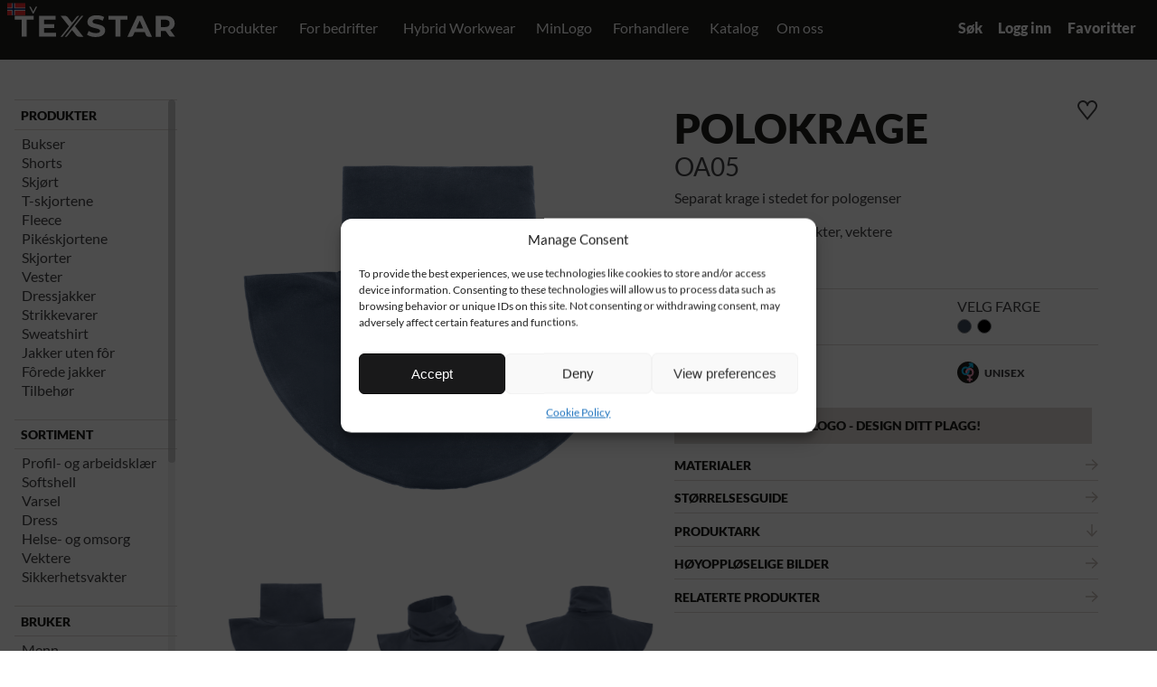

--- FILE ---
content_type: text/html; charset=UTF-8
request_url: https://texstar.se/no/produkt/accessoarer-no/polokrage-oa05/?color=8600
body_size: 249185
content:
<!doctype html>
<html class="no-js" lang="no">
	<head>
  	<meta charset="utf-8">
    <meta http-equiv="X-UA-Compatible" content="IE=edge,chrome=1">
    <script>(function(html){html.className = html.className.replace(/\bno-js\b/,'js')})(document.documentElement);</script>
<meta name='robots' content='index, follow, max-image-preview:large, max-snippet:-1, max-video-preview:-1' />
<link rel="alternate" href="https://texstar.se/produkt/accessoarer/oa05-polokrage/" hreflang="sv" />
<link rel="alternate" href="https://texstar.se/en/produkt/accessories/polo-neck-oa05/" hreflang="en" />
<link rel="alternate" href="https://texstar.se/fi/produkt/asusteet/polokaulus-oa05/" hreflang="fi" />
<link rel="alternate" href="https://texstar.se/no/produkt/accessoarer-no/polokrage-oa05/" hreflang="nb" />

	<!-- This site is optimized with the Yoast SEO plugin v26.7 - https://yoast.com/wordpress/plugins/seo/ -->
	<title>Polokrage - OA05 - Texstar</title>
	<link rel="canonical" href="https://texstar.se/no/produkt/accessoarer-no/polokrage-oa05/" />
	<meta property="og:locale" content="nb_NO" />
	<meta property="og:locale:alternate" content="sv_SE" />
	<meta property="og:locale:alternate" content="en_GB" />
	<meta property="og:locale:alternate" content="fi_FI" />
	<meta property="og:type" content="article" />
	<meta property="og:title" content="Polokrage - OA05 - Texstar" />
	<meta property="og:url" content="https://texstar.se/no/produkt/accessoarer-no/polokrage-oa05/" />
	<meta property="og:site_name" content="Texstar" />
	<meta property="article:modified_time" content="2021-02-04T10:58:44+00:00" />
	<meta property="og:image" content="https://texstar.se/wp-content/uploads/2021/01/OA05_8600_F_WEB700.png" />
	<meta property="og:image:width" content="1920" />
	<meta property="og:image:height" content="1080" />
	<meta property="og:image:type" content="image/jpeg" />
	<meta name="twitter:card" content="summary_large_image" />
	<script type="application/ld+json" class="yoast-schema-graph">{"@context":"https://schema.org","@graph":[{"@type":"WebPage","@id":"https://texstar.se/no/produkt/accessoarer-no/polokrage-oa05/","url":"https://texstar.se/no/produkt/accessoarer-no/polokrage-oa05/","name":"Polokrage - OA05 - Texstar","isPartOf":{"@id":"https://texstar.se/no/#website"},"datePublished":"2021-01-22T14:39:51+00:00","dateModified":"2021-02-04T10:58:44+00:00","breadcrumb":{"@id":"https://texstar.se/no/produkt/accessoarer-no/polokrage-oa05/#breadcrumb"},"inLanguage":"nb-NO","potentialAction":[{"@type":"ReadAction","target":["https://texstar.se/no/produkt/accessoarer-no/polokrage-oa05/"]}]},{"@type":"BreadcrumbList","@id":"https://texstar.se/no/produkt/accessoarer-no/polokrage-oa05/#breadcrumb","itemListElement":[{"@type":"ListItem","position":1,"name":"Home","item":"https://texstar.se/no/"},{"@type":"ListItem","position":2,"name":"Produkt","item":"https://texstar.se/no/produkt/%produktkategori%/"},{"@type":"ListItem","position":3,"name":"Polokrage &#8211; OA05"}]},{"@type":"WebSite","@id":"https://texstar.se/no/#website","url":"https://texstar.se/no/","name":"Texstar","description":"Fusion Wear","potentialAction":[{"@type":"SearchAction","target":{"@type":"EntryPoint","urlTemplate":"https://texstar.se/no/?s={search_term_string}"},"query-input":{"@type":"PropertyValueSpecification","valueRequired":true,"valueName":"search_term_string"}}],"inLanguage":"nb-NO"}]}</script>
	<!-- / Yoast SEO plugin. -->


<link rel="alternate" type="application/rss+xml" title="Texstar &raquo; Feed" href="https://texstar.se/no/feed/" />
<link rel="alternate" type="application/rss+xml" title="Texstar &raquo; Comments Feed" href="https://texstar.se/no/comments/feed/" />
<link rel="alternate" title="oEmbed (JSON)" type="application/json+oembed" href="https://texstar.se/wp-json/oembed/1.0/embed?url=https%3A%2F%2Ftexstar.se%2Fno%2Fprodukt%2Faccessoarer-no%2Fpolokrage-oa05%2F&#038;lang=no" />
<link rel="alternate" title="oEmbed (XML)" type="text/xml+oembed" href="https://texstar.se/wp-json/oembed/1.0/embed?url=https%3A%2F%2Ftexstar.se%2Fno%2Fprodukt%2Faccessoarer-no%2Fpolokrage-oa05%2F&#038;format=xml&#038;lang=no" />
<style id='wp-img-auto-sizes-contain-inline-css' type='text/css'>
img:is([sizes=auto i],[sizes^="auto," i]){contain-intrinsic-size:3000px 1500px}
/*# sourceURL=wp-img-auto-sizes-contain-inline-css */
</style>
<style id='wp-emoji-styles-inline-css' type='text/css'>

	img.wp-smiley, img.emoji {
		display: inline !important;
		border: none !important;
		box-shadow: none !important;
		height: 1em !important;
		width: 1em !important;
		margin: 0 0.07em !important;
		vertical-align: -0.1em !important;
		background: none !important;
		padding: 0 !important;
	}
/*# sourceURL=wp-emoji-styles-inline-css */
</style>
<style id='wp-block-library-inline-css' type='text/css'>
:root{--wp-block-synced-color:#7a00df;--wp-block-synced-color--rgb:122,0,223;--wp-bound-block-color:var(--wp-block-synced-color);--wp-editor-canvas-background:#ddd;--wp-admin-theme-color:#007cba;--wp-admin-theme-color--rgb:0,124,186;--wp-admin-theme-color-darker-10:#006ba1;--wp-admin-theme-color-darker-10--rgb:0,107,160.5;--wp-admin-theme-color-darker-20:#005a87;--wp-admin-theme-color-darker-20--rgb:0,90,135;--wp-admin-border-width-focus:2px}@media (min-resolution:192dpi){:root{--wp-admin-border-width-focus:1.5px}}.wp-element-button{cursor:pointer}:root .has-very-light-gray-background-color{background-color:#eee}:root .has-very-dark-gray-background-color{background-color:#313131}:root .has-very-light-gray-color{color:#eee}:root .has-very-dark-gray-color{color:#313131}:root .has-vivid-green-cyan-to-vivid-cyan-blue-gradient-background{background:linear-gradient(135deg,#00d084,#0693e3)}:root .has-purple-crush-gradient-background{background:linear-gradient(135deg,#34e2e4,#4721fb 50%,#ab1dfe)}:root .has-hazy-dawn-gradient-background{background:linear-gradient(135deg,#faaca8,#dad0ec)}:root .has-subdued-olive-gradient-background{background:linear-gradient(135deg,#fafae1,#67a671)}:root .has-atomic-cream-gradient-background{background:linear-gradient(135deg,#fdd79a,#004a59)}:root .has-nightshade-gradient-background{background:linear-gradient(135deg,#330968,#31cdcf)}:root .has-midnight-gradient-background{background:linear-gradient(135deg,#020381,#2874fc)}:root{--wp--preset--font-size--normal:16px;--wp--preset--font-size--huge:42px}.has-regular-font-size{font-size:1em}.has-larger-font-size{font-size:2.625em}.has-normal-font-size{font-size:var(--wp--preset--font-size--normal)}.has-huge-font-size{font-size:var(--wp--preset--font-size--huge)}.has-text-align-center{text-align:center}.has-text-align-left{text-align:left}.has-text-align-right{text-align:right}.has-fit-text{white-space:nowrap!important}#end-resizable-editor-section{display:none}.aligncenter{clear:both}.items-justified-left{justify-content:flex-start}.items-justified-center{justify-content:center}.items-justified-right{justify-content:flex-end}.items-justified-space-between{justify-content:space-between}.screen-reader-text{border:0;clip-path:inset(50%);height:1px;margin:-1px;overflow:hidden;padding:0;position:absolute;width:1px;word-wrap:normal!important}.screen-reader-text:focus{background-color:#ddd;clip-path:none;color:#444;display:block;font-size:1em;height:auto;left:5px;line-height:normal;padding:15px 23px 14px;text-decoration:none;top:5px;width:auto;z-index:100000}html :where(.has-border-color){border-style:solid}html :where([style*=border-top-color]){border-top-style:solid}html :where([style*=border-right-color]){border-right-style:solid}html :where([style*=border-bottom-color]){border-bottom-style:solid}html :where([style*=border-left-color]){border-left-style:solid}html :where([style*=border-width]){border-style:solid}html :where([style*=border-top-width]){border-top-style:solid}html :where([style*=border-right-width]){border-right-style:solid}html :where([style*=border-bottom-width]){border-bottom-style:solid}html :where([style*=border-left-width]){border-left-style:solid}html :where(img[class*=wp-image-]){height:auto;max-width:100%}:where(figure){margin:0 0 1em}html :where(.is-position-sticky){--wp-admin--admin-bar--position-offset:var(--wp-admin--admin-bar--height,0px)}@media screen and (max-width:600px){html :where(.is-position-sticky){--wp-admin--admin-bar--position-offset:0px}}

/*# sourceURL=wp-block-library-inline-css */
</style><style id='global-styles-inline-css' type='text/css'>
:root{--wp--preset--aspect-ratio--square: 1;--wp--preset--aspect-ratio--4-3: 4/3;--wp--preset--aspect-ratio--3-4: 3/4;--wp--preset--aspect-ratio--3-2: 3/2;--wp--preset--aspect-ratio--2-3: 2/3;--wp--preset--aspect-ratio--16-9: 16/9;--wp--preset--aspect-ratio--9-16: 9/16;--wp--preset--color--black: #000000;--wp--preset--color--cyan-bluish-gray: #abb8c3;--wp--preset--color--white: #ffffff;--wp--preset--color--pale-pink: #f78da7;--wp--preset--color--vivid-red: #cf2e2e;--wp--preset--color--luminous-vivid-orange: #ff6900;--wp--preset--color--luminous-vivid-amber: #fcb900;--wp--preset--color--light-green-cyan: #7bdcb5;--wp--preset--color--vivid-green-cyan: #00d084;--wp--preset--color--pale-cyan-blue: #8ed1fc;--wp--preset--color--vivid-cyan-blue: #0693e3;--wp--preset--color--vivid-purple: #9b51e0;--wp--preset--gradient--vivid-cyan-blue-to-vivid-purple: linear-gradient(135deg,rgb(6,147,227) 0%,rgb(155,81,224) 100%);--wp--preset--gradient--light-green-cyan-to-vivid-green-cyan: linear-gradient(135deg,rgb(122,220,180) 0%,rgb(0,208,130) 100%);--wp--preset--gradient--luminous-vivid-amber-to-luminous-vivid-orange: linear-gradient(135deg,rgb(252,185,0) 0%,rgb(255,105,0) 100%);--wp--preset--gradient--luminous-vivid-orange-to-vivid-red: linear-gradient(135deg,rgb(255,105,0) 0%,rgb(207,46,46) 100%);--wp--preset--gradient--very-light-gray-to-cyan-bluish-gray: linear-gradient(135deg,rgb(238,238,238) 0%,rgb(169,184,195) 100%);--wp--preset--gradient--cool-to-warm-spectrum: linear-gradient(135deg,rgb(74,234,220) 0%,rgb(151,120,209) 20%,rgb(207,42,186) 40%,rgb(238,44,130) 60%,rgb(251,105,98) 80%,rgb(254,248,76) 100%);--wp--preset--gradient--blush-light-purple: linear-gradient(135deg,rgb(255,206,236) 0%,rgb(152,150,240) 100%);--wp--preset--gradient--blush-bordeaux: linear-gradient(135deg,rgb(254,205,165) 0%,rgb(254,45,45) 50%,rgb(107,0,62) 100%);--wp--preset--gradient--luminous-dusk: linear-gradient(135deg,rgb(255,203,112) 0%,rgb(199,81,192) 50%,rgb(65,88,208) 100%);--wp--preset--gradient--pale-ocean: linear-gradient(135deg,rgb(255,245,203) 0%,rgb(182,227,212) 50%,rgb(51,167,181) 100%);--wp--preset--gradient--electric-grass: linear-gradient(135deg,rgb(202,248,128) 0%,rgb(113,206,126) 100%);--wp--preset--gradient--midnight: linear-gradient(135deg,rgb(2,3,129) 0%,rgb(40,116,252) 100%);--wp--preset--font-size--small: 13px;--wp--preset--font-size--medium: 20px;--wp--preset--font-size--large: 36px;--wp--preset--font-size--x-large: 42px;--wp--preset--spacing--20: 0.44rem;--wp--preset--spacing--30: 0.67rem;--wp--preset--spacing--40: 1rem;--wp--preset--spacing--50: 1.5rem;--wp--preset--spacing--60: 2.25rem;--wp--preset--spacing--70: 3.38rem;--wp--preset--spacing--80: 5.06rem;--wp--preset--shadow--natural: 6px 6px 9px rgba(0, 0, 0, 0.2);--wp--preset--shadow--deep: 12px 12px 50px rgba(0, 0, 0, 0.4);--wp--preset--shadow--sharp: 6px 6px 0px rgba(0, 0, 0, 0.2);--wp--preset--shadow--outlined: 6px 6px 0px -3px rgb(255, 255, 255), 6px 6px rgb(0, 0, 0);--wp--preset--shadow--crisp: 6px 6px 0px rgb(0, 0, 0);}:where(.is-layout-flex){gap: 0.5em;}:where(.is-layout-grid){gap: 0.5em;}body .is-layout-flex{display: flex;}.is-layout-flex{flex-wrap: wrap;align-items: center;}.is-layout-flex > :is(*, div){margin: 0;}body .is-layout-grid{display: grid;}.is-layout-grid > :is(*, div){margin: 0;}:where(.wp-block-columns.is-layout-flex){gap: 2em;}:where(.wp-block-columns.is-layout-grid){gap: 2em;}:where(.wp-block-post-template.is-layout-flex){gap: 1.25em;}:where(.wp-block-post-template.is-layout-grid){gap: 1.25em;}.has-black-color{color: var(--wp--preset--color--black) !important;}.has-cyan-bluish-gray-color{color: var(--wp--preset--color--cyan-bluish-gray) !important;}.has-white-color{color: var(--wp--preset--color--white) !important;}.has-pale-pink-color{color: var(--wp--preset--color--pale-pink) !important;}.has-vivid-red-color{color: var(--wp--preset--color--vivid-red) !important;}.has-luminous-vivid-orange-color{color: var(--wp--preset--color--luminous-vivid-orange) !important;}.has-luminous-vivid-amber-color{color: var(--wp--preset--color--luminous-vivid-amber) !important;}.has-light-green-cyan-color{color: var(--wp--preset--color--light-green-cyan) !important;}.has-vivid-green-cyan-color{color: var(--wp--preset--color--vivid-green-cyan) !important;}.has-pale-cyan-blue-color{color: var(--wp--preset--color--pale-cyan-blue) !important;}.has-vivid-cyan-blue-color{color: var(--wp--preset--color--vivid-cyan-blue) !important;}.has-vivid-purple-color{color: var(--wp--preset--color--vivid-purple) !important;}.has-black-background-color{background-color: var(--wp--preset--color--black) !important;}.has-cyan-bluish-gray-background-color{background-color: var(--wp--preset--color--cyan-bluish-gray) !important;}.has-white-background-color{background-color: var(--wp--preset--color--white) !important;}.has-pale-pink-background-color{background-color: var(--wp--preset--color--pale-pink) !important;}.has-vivid-red-background-color{background-color: var(--wp--preset--color--vivid-red) !important;}.has-luminous-vivid-orange-background-color{background-color: var(--wp--preset--color--luminous-vivid-orange) !important;}.has-luminous-vivid-amber-background-color{background-color: var(--wp--preset--color--luminous-vivid-amber) !important;}.has-light-green-cyan-background-color{background-color: var(--wp--preset--color--light-green-cyan) !important;}.has-vivid-green-cyan-background-color{background-color: var(--wp--preset--color--vivid-green-cyan) !important;}.has-pale-cyan-blue-background-color{background-color: var(--wp--preset--color--pale-cyan-blue) !important;}.has-vivid-cyan-blue-background-color{background-color: var(--wp--preset--color--vivid-cyan-blue) !important;}.has-vivid-purple-background-color{background-color: var(--wp--preset--color--vivid-purple) !important;}.has-black-border-color{border-color: var(--wp--preset--color--black) !important;}.has-cyan-bluish-gray-border-color{border-color: var(--wp--preset--color--cyan-bluish-gray) !important;}.has-white-border-color{border-color: var(--wp--preset--color--white) !important;}.has-pale-pink-border-color{border-color: var(--wp--preset--color--pale-pink) !important;}.has-vivid-red-border-color{border-color: var(--wp--preset--color--vivid-red) !important;}.has-luminous-vivid-orange-border-color{border-color: var(--wp--preset--color--luminous-vivid-orange) !important;}.has-luminous-vivid-amber-border-color{border-color: var(--wp--preset--color--luminous-vivid-amber) !important;}.has-light-green-cyan-border-color{border-color: var(--wp--preset--color--light-green-cyan) !important;}.has-vivid-green-cyan-border-color{border-color: var(--wp--preset--color--vivid-green-cyan) !important;}.has-pale-cyan-blue-border-color{border-color: var(--wp--preset--color--pale-cyan-blue) !important;}.has-vivid-cyan-blue-border-color{border-color: var(--wp--preset--color--vivid-cyan-blue) !important;}.has-vivid-purple-border-color{border-color: var(--wp--preset--color--vivid-purple) !important;}.has-vivid-cyan-blue-to-vivid-purple-gradient-background{background: var(--wp--preset--gradient--vivid-cyan-blue-to-vivid-purple) !important;}.has-light-green-cyan-to-vivid-green-cyan-gradient-background{background: var(--wp--preset--gradient--light-green-cyan-to-vivid-green-cyan) !important;}.has-luminous-vivid-amber-to-luminous-vivid-orange-gradient-background{background: var(--wp--preset--gradient--luminous-vivid-amber-to-luminous-vivid-orange) !important;}.has-luminous-vivid-orange-to-vivid-red-gradient-background{background: var(--wp--preset--gradient--luminous-vivid-orange-to-vivid-red) !important;}.has-very-light-gray-to-cyan-bluish-gray-gradient-background{background: var(--wp--preset--gradient--very-light-gray-to-cyan-bluish-gray) !important;}.has-cool-to-warm-spectrum-gradient-background{background: var(--wp--preset--gradient--cool-to-warm-spectrum) !important;}.has-blush-light-purple-gradient-background{background: var(--wp--preset--gradient--blush-light-purple) !important;}.has-blush-bordeaux-gradient-background{background: var(--wp--preset--gradient--blush-bordeaux) !important;}.has-luminous-dusk-gradient-background{background: var(--wp--preset--gradient--luminous-dusk) !important;}.has-pale-ocean-gradient-background{background: var(--wp--preset--gradient--pale-ocean) !important;}.has-electric-grass-gradient-background{background: var(--wp--preset--gradient--electric-grass) !important;}.has-midnight-gradient-background{background: var(--wp--preset--gradient--midnight) !important;}.has-small-font-size{font-size: var(--wp--preset--font-size--small) !important;}.has-medium-font-size{font-size: var(--wp--preset--font-size--medium) !important;}.has-large-font-size{font-size: var(--wp--preset--font-size--large) !important;}.has-x-large-font-size{font-size: var(--wp--preset--font-size--x-large) !important;}
/*# sourceURL=global-styles-inline-css */
</style>

<style id='classic-theme-styles-inline-css' type='text/css'>
/*! This file is auto-generated */
.wp-block-button__link{color:#fff;background-color:#32373c;border-radius:9999px;box-shadow:none;text-decoration:none;padding:calc(.667em + 2px) calc(1.333em + 2px);font-size:1.125em}.wp-block-file__button{background:#32373c;color:#fff;text-decoration:none}
/*# sourceURL=/wp-includes/css/classic-themes.min.css */
</style>
<link rel='stylesheet' id='cmplz-general-css' href='https://texstar.se/wp-content/plugins/complianz-gdpr/assets/css/cookieblocker.min.css?ver=1768749488' type='text/css' media='all' />
<link rel="https://api.w.org/" href="https://texstar.se/wp-json/" /><link rel="EditURI" type="application/rsd+xml" title="RSD" href="https://texstar.se/xmlrpc.php?rsd" />
<meta name="generator" content="WordPress 6.9" />
<link rel='shortlink' href='https://texstar.se/?p=20619' />
			<style>.cmplz-hidden {
					display: none !important;
				}</style><style type="text/css">.recentcomments a{display:inline !important;padding:0 !important;margin:0 !important;}</style>        <link rel='stylesheet' id='cmplz-document-css' href='https://texstar.se/wp-content/plugins/complianz-gdpr/assets/css/document.min.css?ver=1717859017' type='text/css' media='all' />
            <meta name="viewport" content="width=device-width">
        <meta name="facebook-domain-verification" content="6nz6hdhbh61b1kyl54bx9apf5ri51s" />
                    <script type="application/ld+json">
{
            "@context":"https://schema.org",
            "@type":"Product",
            "productID":"OA0518600",
            "name":"Polokrage",
            "description":"Polokrage Blue",
            "url":"https://texstar.se/no/produkt/accessoarer-no/polokrage-oa05/?color=8600",
            "image":"https://texstar.se/wp-content/uploads/2021/01/OA05_8600_F_WEB700.png",
            "color":"Blue",
            "brand":"Texstar",
            "category":"166",
            "offers": [
                {
                    "@type": "Offer",
                    "price": "138",
                    "priceCurrency": "SEK",
                    "itemCondition": "https://schema.org/NewCondition",
                    "availability": "https://schema.org/InStock"
                }
            ],
            "additionalProperty": [{
                "@type": "PropertyValue",
                "propertyID": "80",
                "value": "Accessoarer"
            }]
        }
</script>
                    


        <link rel="preconnect" href=https://fonts.googleapis.com>
        <link rel="preconnect" href=https://fonts.gstatic.com crossorigin>
        <link href=https://fonts.googleapis.com/css2?family=Crimson+Text:wght@400;700&family=Work+Sans:wght@400;700&display=swap rel="stylesheet">


        

                                <!--CSS-->
                        <link href="https://texstar.se/css/screen-prefix-dev.css?v=1760611680" media="screen, projection" rel="stylesheet" type="text/css" />

                        
        <link href="https://texstar.se/js/vendor/tinymce479/js/tinymce/skins/lightgray/skin.min.css" media="screen, projection" rel="stylesheet" type="text/css" />
	 
	            <style>
                .texstar-productgallery-new{
                    background-color: #444d62;
                }
                .texstar-productgallery-outlet{
                    background-color: #eb464a;
                }
            </style>
            
	
	<!--<link href="https://texstar.se/css/fontfile.css" media="screen, projection" rel="stylesheet" type="text/css" />-->
	<!--<link href="https://texstar.se/css/screen-mq-prefix.css" media="screen, projection" rel="stylesheet" type="text/css" />-->

    <!--[if lt IE 9]>
        <link href="https://texstar.se/css/ltie9.css" rel="stylesheet" type="text/css">
    <![endif]-->

    <!--[if gt IE 8]>
    	<link href="https://texstar.se/css/ie9.css" rel="stylesheet" type="text/css">
    <![endif]-->

	<!--SELECTIVIZR-->
        <!--[if (gte IE 6)&(lte IE 8)]>
          <script type="text/javascript" src="https://texstar.se/js/vendor/selectivizr/selectivizr2.js"></script>
          <noscript><link rel="stylesheet" href="https://texstar.se/css/ltie9.css" /></noscript>
        <![endif]-->
		  <link href="https://texstar.se/css/chrome-mac.css?v=3" rel="stylesheet" type="text/css">
	  
        <script>

            let consent_ads = 'denied';
            let consent_stats = 'denied';

            
            console.log('consent_ads', consent_ads);
            console.log('consent_stats', consent_stats);

            window.dataLayer = window.dataLayer || [];
            function gtag(){dataLayer.push(arguments);}


            gtag('consent', 'default', {
                'ad_storage': consent_ads,
                'ad_user_data': consent_ads,
                'ad_personalization': consent_ads,
                'analytics_storage': consent_stats
            });

        </script>


        <!-- Google Tag Manager -->
        <script>(function(w,d,s,l,i){w[l]=w[l]||[];w[l].push({'gtm.start':
                    new Date().getTime(),event:'gtm.js'});var f=d.getElementsByTagName(s)[0],
                j=d.createElement(s),dl=l!='dataLayer'?'&l='+l:'';j.async=true;j.src=
                'https://www.googletagmanager.com/gtm.js?id='+i+dl;f.parentNode.insertBefore(j,f);
            })(window,document,'script','dataLayer','GTM-KN26CRC');</script>
        <!-- End Google Tag Manager -->

        <script>
            //consentGrantedAdStorage();
            function consentGrantedAdStorage() {
                console.log('update_gd');
                gtag('consent', 'update', {
                    'ad_storage': 'granted'
                });
            }
        </script>


        
	
		<style>
			 	.hide-always{
			 		display: none !important;
			 	}
			 	
		</style>
		
    <!--modernizr-->
    <script src="https://texstar.se/js/vendor/modernizer/modernizr-2.6.2-respond-1.1.0.min.js"></script>

	<!--picturefill-->
  	<script>
	    // Picture element HTML5 shiv
	    document.createElement( "picture" );
  	</script>
  	<script src="https://texstar.se/js/vendor/picturefill/picturefill.min.js" async></script>

	
	
	<link href="https://texstar.se/css/lightbox.css" rel="stylesheet" />   


        <link rel="apple-touch-icon" sizes="180x180" href="https://texstar.se/favicons/apple-touch-icon.png">
        <link rel="icon" type="image/png" sizes="32x32" href="https://texstar.se/favicons/favicon-32x32.png">
        <link rel="icon" type="image/png" sizes="16x16" href="https://texstar.se/favicons/favicon-16x16.png">
        <link rel="manifest" href="https://texstar.se/favicons/site.webmanifest">
        <link rel="mask-icon" href="https://texstar.se/favicons/safari-pinned-tab.svg" color="#1d1d1b">
        <link rel="shortcut icon" href="https://texstar.se/favicons/favicon.ico">
        <meta name="msapplication-TileColor" content="#1d1d1b">
        <meta name="msapplication-config" content="https://texstar.se/favicons/browserconfig.xml">
        <meta name="theme-color" content="#ffffff">




              <script src="https://texstar.se/js/vendor/svg4everybody/svg4everybody.legacy.js"></script>
	  <script>
		  svg4everybody();
	  </script>

        
    

        

<!-- Facebook Pixel Code -->
<script>
!function(f,b,e,v,n,t,s)
{if(f.fbq)return;n=f.fbq=function(){n.callMethod?
n.callMethod.apply(n,arguments):n.queue.push(arguments)};
if(!f._fbq)f._fbq=n;n.push=n;n.loaded=!0;n.version='2.0';
n.queue=[];t=b.createElement(e);t.async=!0;
t.src=v;s=b.getElementsByTagName(e)[0];
s.parentNode.insertBefore(t,s)}(window,document,'script',
'https://connect.facebook.net/en_US/fbevents.js');
fbq('init', '851437918525192'); 
fbq('track', 'PageView');
</script>
<noscript>
<img height="1" width="1" 
src="https://www.facebook.com/tr?id=851437918525192&ev=PageView
&noscript=1"/>
</noscript>
<!-- End Facebook Pixel Code -->


    
</head>

<body>

<!-- Google Tag Manager (noscript) -->
<noscript><iframe src="https://www.googletagmanager.com/ns.html?id=GTM-KN26CRC"
                  height="0" width="0" style="display:none;visibility:hidden"></iframe></noscript>
<!-- End Google Tag Manager (noscript) -->



    <div class="container ">

        
    <!--START MENU-->
    <div class="menu-fixed" >
        <div class=" wrapper">
                            <figure  class="company-logo">

                    
                    <a href="https://texstar.se/no/" title="Texstar"><div class="company-logo-holder " ></div></a>

                </figure><!--company-logo-->

                			
			<!--START icons-->
						 
			    <a class="textstar-menuicon-search" title="sök"><span class="texstar-menuicon-info">Søk</span></a>
			 
			 			    
			<!--END icons-->
			
			
            <div class="mainNav">
                <div class="centerContent">
                    <!--<label class="btnToggle" for="toggle" onclick><div class="menu-icon"><img src="img/svg/menu-burger-compressor.svg"/></div></label>-->
                    <label class="btnToggle" for="toggle" onclick>
                        <div class="menu-icon">
                                                            <svg class="svg-menu" xmlns="http://www.w3.org/2000/svg" xml:space="preserve" viewBox="0 0 32 18" version="1.1" y="0px" x="0px" xmlns:xlink="http://www.w3.org/1999/xlink" enable-background="new 0 0 32 18">
											<g class="svgmenu">
                                                <rect width="32" height="2"/>
                                                <rect y="4" width="32" height="2"/>
                                                <rect y="8" width="32" height="2"/>
                                                <rect y="12" width="32" height="2"/>
                                                <rect y="16" width="32" height="2"/>
                                            </g>
										</svg>
                                                            <div class="fallback-svgmenu"></div>
                        </div>
                    </label>
                    <input id="toggle" type="checkbox" />

                    <nav>

                        <ul id="nav" class="scrollbar-inner">

                            
    <li class="submenu-bg submenu-hasmega"><a href="https://texstar.se/no/collection-2/" title="Produkter" class="after-submenu">Produkter</a><a href="" title="" class="contains-sub btn-plus">+ </a>

        <ul class="submenu megamenu">
            <!--visas på stora skärmar-->
            <li class="megamenu-largescreen">
                <div class="wrapper megamenu-flexwrap">
                    <div class="col-33">
                                                <p class="megamenu-h2">Kategorier</p>
        
                                <div class="wrapper">
                    <ul class="megamenu-lvl4 col-50">
                                                    <li><a href="https://texstar.se/no/produktkategori/bukser/">Bukser</a></li>
                                                        <li><a href="https://texstar.se/no/produktkategori/jakke/">Dressejakker</a></li>
                                                        <li><a href="https://texstar.se/no/produktkategori/fleece-no/">Fleece</a></li>
                                                        <li><a href="https://texstar.se/no/produktkategori/fodrade-jackor-no/">Jakker med fôr</a></li>
                                                        <li><a href="https://texstar.se/no/produktkategori/ofodrade-jackor-no/">Jakker uten fôr</a></li>
                                                        <li><a href="https://texstar.se/no/produktkategori/pike-no/">Pikéskjortene</a></li>
                                                        <li><a href="https://texstar.se/no/produktkategori/shorts-no/">Shorts</a></li>
                                                </ul>

                    <ul class="megamenu-lvl4 col-50">
                                                    <li><a href="https://texstar.se/no/produktkategori/skjorter/">Skjorter</a></li>
                                                        <li><a href="https://texstar.se/no/produktkategori/kjolar-no/">Skjørt</a></li>
                                                        <li><a href="https://texstar.se/no/produktkategori/strikkevarer/">Strikkevarer</a></li>
                                                        <li><a href="https://texstar.se/no/produktkategori/sweatshirt-no/">Sweatshirt</a></li>
                                                        <li><a href="https://texstar.se/no/produktkategori/t-shirts-no/">T-skjortene</a></li>
                                                        <li><a href="https://texstar.se/no/produktkategori/accessoarer-no/">Tilbehør</a></li>
                                                        <li><a href="https://texstar.se/no/produktkategori/vester/">Vester</a></li>
                                                </ul>
                </div>
                                    </div><!--col-33-->

                    <div class="col-33">
                                                <p class="megamenu-h2">Sortiment</p>
                        <ul class="megamenu-lvl4">
                                            <li><a href="https://texstar.se/no/produktkategori/dress/">Dress</a></li>
                                                <li><a href="https://texstar.se/no/produktkategori/profil-arbeidsklaer/">Profil- og arbeidsklær</a></li>
                                                <li><a href="https://texstar.se/no/produktkategori/softshell-no/">Softshell</a></li>
                                                <li><a href="https://texstar.se/no/produktkategori/varselklaer/">Varselklær</a></li>
                                                <li><a href="https://texstar.se/no/produktkategori/vektere/">Vektere</a></li>
                                        </ul>
                                    </div><!--col-33-->


                    <div class="col-33">
                                        <div class="wrapper megamenu-infowrapper">
                            <p class="megamenu-h2">Trenger hjelp?</p>
                            <p>Har du spørsmål om et spesifikt produkt, eller bør du produsere en spesialkolleksjon for bedriften? Ta kontakt med våre selgere så hjelper de deg!</p>
                                            <div class="megamenu-btn-wrapper">
                            <a href="https://texstar.se/kontakt/" class="texstar-btn-filled texstar-btn-filled-small">Kontakt</a>
                        </div>
                                        </div>
                                    </div><!--col-33-->

                </div><!--wrapper-->
            </li><!--megamenu-largescreen-->

            <li class="submenu-bg megamenu-smallscreen"><a>Kategorier</a><a href="" title="" class="contains-sub btn-plus">+ </a><ul class="submenu">                                <li><a href="https://texstar.se/no/produktkategori/bukser/">Bukser</a></li>
                                                                <li><a href="https://texstar.se/no/produktkategori/jakke/">Dressejakker</a></li>
                                                                <li><a href="https://texstar.se/no/produktkategori/fleece-no/">Fleece</a></li>
                                                                <li><a href="https://texstar.se/no/produktkategori/fodrade-jackor-no/">Jakker med fôr</a></li>
                                                                <li><a href="https://texstar.se/no/produktkategori/ofodrade-jackor-no/">Jakker uten fôr</a></li>
                                                                <li><a href="https://texstar.se/no/produktkategori/pike-no/">Pikéskjortene</a></li>
                                                                <li><a href="https://texstar.se/no/produktkategori/shorts-no/">Shorts</a></li>
                                                                <li><a href="https://texstar.se/no/produktkategori/skjorter/">Skjorter</a></li>
                                                                <li><a href="https://texstar.se/no/produktkategori/kjolar-no/">Skjørt</a></li>
                                                                <li><a href="https://texstar.se/no/produktkategori/strikkevarer/">Strikkevarer</a></li>
                                                                <li><a href="https://texstar.se/no/produktkategori/sweatshirt-no/">Sweatshirt</a></li>
                                                                <li><a href="https://texstar.se/no/produktkategori/t-shirts-no/">T-skjortene</a></li>
                                                                <li><a href="https://texstar.se/no/produktkategori/accessoarer-no/">Tilbehør</a></li>
                                                                <li><a href="https://texstar.se/no/produktkategori/vester/">Vester</a></li>
                                </ul></li><li class="submenu-bg megamenu-smallscreen"><a>Sortiment</a><a href="" title="" class="contains-sub btn-plus">+ </a><ul class="submenu">                                <li><a href="https://texstar.se/no/produktkategori/dress/">Dress</a></li>
                                                                <li><a href="https://texstar.se/no/produktkategori/profil-arbeidsklaer/">Profil- og arbeidsklær</a></li>
                                                                <li><a href="https://texstar.se/no/produktkategori/softshell-no/">Softshell</a></li>
                                                                <li><a href="https://texstar.se/no/produktkategori/varselklaer/">Varselklær</a></li>
                                                                <li><a href="https://texstar.se/no/produktkategori/vektere/">Vektere</a></li>
                                </ul></li>


        </ul>
    </li>



    
														<li class="submenu-bg  "><a class="safari-submenu-bg-a" href="https://texstar.se/no/for-bedrifter/" title="For bedrifter">For bedrifter</a><a href="" title="" class="contains-sub btn-plus">+ </a>
													<ul class="submenu"><li class=""><a href="https://texstar.se/no/for-bedrifter/unik-nettbutikk/" title="Unik nettbutikk">Unik nettbutikk</a></li><li class=""><a href="https://texstar.se/no/for-bedrifter/profilering/" title="Profilering">Profilering</a></li><li class=""><a href="https://texstar.se/no/for-bedrifter/logistikk/" title="Logistikk">Logistikk</a></li><li class=""><a href="https://texstar.se/no/for-bedrifter/profilering/test-minlogo/" title="Test MinLogo">Test MinLogo</a></li><li class=""><a href="https://texstar.se/no/the-texstar-way-4/skreddersydd/" title="Skreddersydd">Skreddersydd</a></li></ul>
													</li>
													
														<li class="nosub "><a href="https://texstar.se/no/hybrid-workwear-2/" title="Hybrid Workwear" class="after-submenu">Hybrid Workwear</a></li>
														<li class="nosub "><a href="https://texstar.se/no/minlogo-3/" title="MinLogo" class="after-submenu">MinLogo</a></li>
														<li class="nosub "><a href="https://texstar.se/no/?page_id=12218" title="Forhandlere" class="after-submenu">Forhandlere</a></li>
														<li class="nosub "><a href="https://texstar.se/no/katalog-no/" title="Katalog" class="after-submenu">Katalog</a></li>
														<li class="submenu-bg  "><a class="after-submenu safari-submenu-bg-a" href="https://texstar.se/no/om-oss-nb/" title="Om oss">Om oss</a><a href="" title="" class="contains-sub btn-plus">+ </a>
													<ul class="submenu"><li class=""><a href="https://texstar.se/no/for-bedrifter/logistikk/" title="Logistikk">Logistikk</a></li><li class=""><a href="https://texstar.se/no/the-texstar-way-4/profilering/" title="Profilering">Profilering</a></li><li class=""><a href="https://texstar.se/no/the-texstar-way-4/skreddersydd/" title="Skreddersydd">Skreddersydd</a></li><li class=""><a href="https://texstar.se/no/om-oss-nb/kvalitet/" title="Kvalitet">Kvalitet</a></li><li class=""><a href="https://texstar.se/no/om-oss-nb/baerekraft/" title="Bærekraft">Bærekraft</a></li></ul>
													</li>
													
														<li class="nosub "><a href="https://texstar.se/no/kontakt-2/" title="Kontakt" class="after-submenu">Kontakt</a></li>
                            
                            <!--språkval-->
                            <li class="submenu-bg hide-above-960">
                                <a title="Språkval" class="after-submenu">Språkvalg</a>
                                <a href="" title="" class="contains-sub btn-plus">+ </a>
                                <ul class="submenu">
                                    <li>
                                        <a href="https://texstar.se/produkt/accessoarer/oa05-polokrage/"><img src="https://texstar.se/images/flag-sweden.png" width="64" height="64" alt="flagga Sverige" class="texstar-nav-flag"/> Svenska</a>
                                    </li>
                                    <li>
                                        <a href="https://texstar.se/fi/produkt/asusteet/polokaulus-oa05/"><img src="https://texstar.se/images/flag-finland.png" width="64" height="64" alt="flagga Finland" class="texstar-nav-flag"/>Finska</a>
                                    </li>
                                    <li>
                                        <a href="https://texstar.se/no/produkt/accessoarer-no/polokrage-oa05/"><img src="https://texstar.se/images/NO.png" width="64" height="64" alt="flagga Norsk" class="texstar-nav-flag"/>Norska</a>
                                    </li>
                                    <li class="noline">
                                        <a href="https://texstar.se/en/produkt/accessories/polo-neck-oa05/"><img src="https://texstar.se/images/flag-uk.png" width="64" height="64" alt="flagga UK" class="texstar-nav-flag"/>Engelska</a>
                                    </li>
                                </ul>
                            </li>

                                                            <li class="hide-above-960"><a href="https://texstar.se/no/login-nb/?next=/no/produkt/accessoarer-no/polokrage-oa05/" class="after-submenu">Logg inn</a></li>

                                
                            <li id="close"><label for="toggle">Close</label></li>


                        </ul>
                    </nav>
                </div><!--centerContent-->
            </div><!--mainNav-->

            
                <ul class="menu-second">
                <li><a title="Søk" id="js-texstarsearchbtn">Søk</a></li>

                                    <li class=""><a href="https://texstar.se/no/login-nb/?next=/no/produkt/accessoarer-no/polokrage-oa05/" title="Logg inn">Logg inn</a></li>
                                    
                <li><a title="Favoritter" class="js-texstar-fav" style="cursor:pointer;">Favoritter<span id="fav_count"></span></a></li>
            </ul>

            
        </div><!--wrapper-1150-->

        
        <aside class="texstar-topsearch">
            <form class="texstar-topsearch-wrapper" id="top_search_form">
                <div class="texstar-topsearch-holder">
                    <input autocomplete="off" type="search" id="top_search" placeholder="Søk">
                    <button type="submit" class="texstar-btn-filled"><img src="https://texstar.se/images/texstar-search.svg" alt="search" width="20" height="20" class="texstar-topsearch-img"> Søk</button>



                    <ul class="texstar-topsearch-suggestions" id="top_search_result" style="display:none;">

                    </ul><!--texstar-topsearch-suggestions-->



                </div>

                <a class="texstar-topsearch-close" id="js-texstar-topsearch-close" title="stäng"><img src="https://texstar.se/images/texstar-close-white.svg" width="20" height="20" alt="stäng"></a>
            </form>
        </aside><!--texstar-topsearch-->
                <div class="texstar-language-select hide-below-960">

            <ul class="texstar-language-list">
                
                    <li class="wrapper" data-currentlang="NO" data-thislang="NO" data-langurl="https://texstar.se/no/produkt/accessoarer-no/polokrage-oa05/"><img src="https://texstar.se/images/NO.png" width="48" height="48" alt="flag"/><!--<p>Norska</p>--></li>

                    <li class="wrapper" data-currentlang="NO" data-thislang="SV" data-langurl="https://texstar.se/produkt/accessoarer/oa05-polokrage/"><img src="https://texstar.se/images/flag-sweden.png" width="48" height="48" alt="flag"/><!--<p>Svenska</p>--></li>
                    <li class="wrapper" data-currentlang="NO" data-thislang="FI"  data-langurl="https://texstar.se/fi/produkt/asusteet/polokaulus-oa05/"><img src="https://texstar.se/images/flag-finland.png" width="48" height="48" alt="flag"/><!--<p>Finska</p></a>--></li>
                    <li class="wrapper" data-currentlang="NO" data-thislang="EN"  data-langurl="https://texstar.se/en/produkt/accessories/polo-neck-oa05/"><img src="https://texstar.se/images/flag-uk.png" width="48" height="48" alt="flag"/><!--<p>Engelska</p>--></li>


                    
            </ul>
        </div>
            </div><!--menu-fixed-->
    <!--END MENU-->


        <!--favoriter-->
    <div class="texstar-topfixed js-texstar-topfixedfav">
        <div class=" positionrelative">
            <!--utfällbara korgen för favoriter-->
            <section id="texstar-basketdropdown-fav" class="texstar-favdropdown js-texstar-favdropdown">
                			
			        
			                    <h2 class="texstar-favdropdown-topheader">Favoritter			                        <a class="texstar-favdropdown-close helper-dontshow" title="stäng">
			                            <span>Stäng</span>
			                        </a>
			                    </h2>
			
			                    <div class="scrollbar-inner">
			                    	
			                    				
			                    </div>
			                    <!--scrollbar-inner-->
			
			                    <div class="texstar-favdropdown-summary">
			                       
			                        <div class="wrapper">
			                            <button id="clear_fav" class="texstar-btn-filled texstar-btn-filled-dark texstar-btn-filled-small floatleft">Fjern favoritt</button>
			                            			                            
			                        </div>
			                        			                        <a href="https://texstar.se/no/skapa-offert-nb/"><button class="texstar-btn-filled texstar-btn-filled-large">Opprett tillbud</button></a>
			                        			                    </div>
			                    <!--texstar-basketdropdown-summary-->
			               
			               
			
			            </section>
            <!--texstar-basketdropdown-->
        </div>
    </div>
    
        <main role="main">
            
            
            

    <!--START TEXSTAR-PRODUCTFILTER-->
    <aside class="texstar-productfilter hide-below-960">
        <div class="texstar-productfilter-innerwrapper scrollbar-inner" id="scrollbar-inner-main" style="overflow-y:hidden">

            




                        <input type="hidden" id="filter_company_groups" value="0"/>





                    <h4 class="h2 texstar-titlelines">Produkter</h4>
        



                                        <div  class="checkbox">
                                <input data-caturl=""  class="filter-option filter-option-cat" value="10" name="cat-10" id="cat-10" type="checkbox"><label for="cat-10"><span></span><p>Bukser</p></label>
                            </div>
                                                        <div  class="checkbox">
                                <input data-caturl=""  class="filter-option filter-option-cat" value="15" name="cat-15" id="cat-15" type="checkbox"><label for="cat-15"><span></span><p>Shorts</p></label>
                            </div>
                                                        <div  class="checkbox">
                                <input data-caturl=""  class="filter-option filter-option-cat" value="18" name="cat-18" id="cat-18" type="checkbox"><label for="cat-18"><span></span><p>Skjørt</p></label>
                            </div>
                                                        <div  class="checkbox">
                                <input data-caturl=""  class="filter-option filter-option-cat" value="50" name="cat-50" id="cat-50" type="checkbox"><label for="cat-50"><span></span><p>T-skjortene</p></label>
                            </div>
                                                        <div  class="checkbox">
                                <input data-caturl=""  class="filter-option filter-option-cat" value="30" name="cat-30" id="cat-30" type="checkbox"><label for="cat-30"><span></span><p>Fleece</p></label>
                            </div>
                                                        <div  class="checkbox">
                                <input data-caturl=""  class="filter-option filter-option-cat" value="55" name="cat-55" id="cat-55" type="checkbox"><label for="cat-55"><span></span><p>Pikéskjortene</p></label>
                            </div>
                                                        <div  class="checkbox">
                                <input data-caturl=""  class="filter-option filter-option-cat" value="60" name="cat-60" id="cat-60" type="checkbox"><label for="cat-60"><span></span><p>Skjorter</p></label>
                            </div>
                                                        <div  class="checkbox">
                                <input data-caturl=""  class="filter-option filter-option-cat" value="19" name="cat-19" id="cat-19" type="checkbox"><label for="cat-19"><span></span><p>Vester</p></label>
                            </div>
                                                        <div  class="checkbox">
                                <input data-caturl=""  class="filter-option filter-option-cat" value="68" name="cat-68" id="cat-68" type="checkbox"><label for="cat-68"><span></span><p>Dressjakker</p></label>
                            </div>
                                                        <div  class="checkbox">
                                <input data-caturl=""  class="filter-option filter-option-cat" value="45" name="cat-45" id="cat-45" type="checkbox"><label for="cat-45"><span></span><p>Strikkevarer</p></label>
                            </div>
                                                        <div  class="checkbox">
                                <input data-caturl=""  class="filter-option filter-option-cat" value="40" name="cat-40" id="cat-40" type="checkbox"><label for="cat-40"><span></span><p>Sweatshirt</p></label>
                            </div>
                                                        <div  class="checkbox">
                                <input data-caturl=""  class="filter-option filter-option-cat" value="20" name="cat-20" id="cat-20" type="checkbox"><label for="cat-20"><span></span><p>Jakker uten fôr</p></label>
                            </div>
                                                        <div  class="checkbox">
                                <input data-caturl=""  class="filter-option filter-option-cat" value="25" name="cat-25" id="cat-25" type="checkbox"><label for="cat-25"><span></span><p>Fôrede jakker</p></label>
                            </div>
                                                        <div style="margin-bottom: 1.375em;" class="checkbox">
                                <input data-caturl=""  class="filter-option filter-option-cat" value="80" name="cat-80" id="cat-80" type="checkbox"><label for="cat-80"><span></span><p>Tilbehør</p></label>
                            </div>
                                    <h4 class="h2 texstar-titlelines">Sortiment</h4>
        

                            <div  class="checkbox">
                    <input data-caturl=""  class="filter-option filter-option-sortiment" value="10"
                           name="sortiment-10" id="sortiment-10"
                           type="checkbox"><label for="sortiment-10"><span></span><p>Profil- og arbeidsklær</p></label>
                </div>
                                <div  class="checkbox">
                    <input data-caturl=""  class="filter-option filter-option-sortiment" value="13"
                           name="sortiment-13" id="sortiment-13"
                           type="checkbox"><label for="sortiment-13"><span></span><p>Softshell</p></label>
                </div>
                                <div  class="checkbox">
                    <input data-caturl=""  class="filter-option filter-option-sortiment" value="14"
                           name="sortiment-14" id="sortiment-14"
                           type="checkbox"><label for="sortiment-14"><span></span><p>Varsel</p></label>
                </div>
                                <div  class="checkbox">
                    <input data-caturl=""  class="filter-option filter-option-sortiment" value="15"
                           name="sortiment-15" id="sortiment-15"
                           type="checkbox"><label for="sortiment-15"><span></span><p>Dress</p></label>
                </div>
                                <div  class="checkbox">
                    <input data-caturl=""  class="filter-option filter-option-sortiment" value="16"
                           name="sortiment-16" id="sortiment-16"
                           type="checkbox"><label for="sortiment-16"><span></span><p>Helse- og omsorg</p></label>
                </div>
                                <div  class="checkbox">
                    <input data-caturl=""  class="filter-option filter-option-sortiment" value="12"
                           name="sortiment-12" id="sortiment-12"
                           type="checkbox"><label for="sortiment-12"><span></span><p>Vektere</p></label>
                </div>
                                <div style="margin-bottom: 1.375em;" class="checkbox">
                    <input data-caturl=""  class="filter-option filter-option-sortiment" value="11"
                           name="sortiment-11" id="sortiment-11"
                           type="checkbox"><label for="sortiment-11"><span></span><p>Sikkerhetsvakter</p></label>
                </div>
                        <h4 class="h2 texstar-titlelines">Bruker</h4>
        


            
                        <div class="checkbox">
                <input  class="filter-option filter-option-gender" value="man"
                                               name="gender-man" id="gender-man"
                                               type="checkbox"><label for="gender-man"><span></span><p>Menn</p></label>
            </div>



                        <div class="checkbox" style="margin-bottom: 1.375em;">
                <input   class="filter-option filter-option-gender" value="kvinna"
                                                name="gender-kvinna" id="gender-kvinna"
                                                type="checkbox"><label for="gender-kvinna"><span></span><p>Kvinne</p></label>
            </div>


                        <div class="checkbox" style="margin-bottom: 1.375em; display:none;">
                <input   class="filter-option filter-option-gender" value="unisex"
                                                   name="gender-unisex" id="gender-unisex"
                                                   type="checkbox"><label for="gender-unisex"><span></span><p>Unisex</p></label>
            </div>





            <div>

                        <h4 class="h2 texstar-titlelines">Størrelse</h4>
                            <div  class="checkbox">
                        <input  class="filter-option filter-option-size" value="XXS"
                                                       name="size-xxs" id="size-xxs"
                                                       type="checkbox"><label for="size-xxs"><span></span><p>XXS</p></label>
                    </div>
                                        <div  class="checkbox">
                        <input  class="filter-option filter-option-size" value="XS"
                                                       name="size-xs" id="size-xs"
                                                       type="checkbox"><label for="size-xs"><span></span><p>XS</p></label>
                    </div>
                                        <div  class="checkbox">
                        <input  class="filter-option filter-option-size" value="S"
                                                       name="size-s" id="size-s"
                                                       type="checkbox"><label for="size-s"><span></span><p>S</p></label>
                    </div>
                                        <div  class="checkbox">
                        <input  class="filter-option filter-option-size" value="M"
                                                       name="size-m" id="size-m"
                                                       type="checkbox"><label for="size-m"><span></span><p>M</p></label>
                    </div>
                                        <div  class="checkbox">
                        <input  class="filter-option filter-option-size" value="L"
                                                       name="size-l" id="size-l"
                                                       type="checkbox"><label for="size-l"><span></span><p>L</p></label>
                    </div>
                                        <div  class="checkbox">
                        <input  class="filter-option filter-option-size" value="XL"
                                                       name="size-xl" id="size-xl"
                                                       type="checkbox"><label for="size-xl"><span></span><p>XL</p></label>
                    </div>
                                        <div  class="checkbox">
                        <input  class="filter-option filter-option-size" value="2XL"
                                                       name="size-2xl" id="size-2xl"
                                                       type="checkbox"><label for="size-2xl"><span></span><p>2XL</p></label>
                    </div>
                                        <div  class="checkbox">
                        <input  class="filter-option filter-option-size" value="3XL"
                                                       name="size-3xl" id="size-3xl"
                                                       type="checkbox"><label for="size-3xl"><span></span><p>3XL</p></label>
                    </div>
                                        <div  class="checkbox">
                        <input  class="filter-option filter-option-size" value="4XL"
                                                       name="size-4xl" id="size-4xl"
                                                       type="checkbox"><label for="size-4xl"><span></span><p>4XL</p></label>
                    </div>
                                        <div  class="checkbox">
                        <input  class="filter-option filter-option-size" value="5XL"
                                                       name="size-5xl" id="size-5xl"
                                                       type="checkbox"><label for="size-5xl"><span></span><p>5XL</p></label>
                    </div>
                                        <div  class="checkbox">
                        <input  class="filter-option filter-option-size" value="6XL"
                                                       name="size-6xl" id="size-6xl"
                                                       type="checkbox"><label for="size-6xl"><span></span><p>6XL</p></label>
                    </div>
                                        <div style="margin-bottom: 1.375em;" class="checkbox">
                        <input  class="filter-option filter-option-size" value="7XL"
                                                       name="size-7xl" id="size-7xl"
                                                       type="checkbox"><label for="size-7xl"><span></span><p>7XL</p></label>
                    </div>
                                </div>

            
                            <input type="hidden" autocomplete="off" id="selected-min-price" value="0"/>
                <input type="hidden" autocomplete="off" id="selected-max-price" value="3000"/>
                                <input type="hidden" autocomplete="off" id="has-filter" value="0"/>
                                <input data-goto="https://texstar.se/no/collection-2/" type="hidden" autocomplete="off" id="is-single-product" value="1"/>
                            <div >
                <input type="hidden" id="use_price_filter" value="no" />


                        <h4 class="h2 texstar-titlelines">Produktstatus</h4>
        
                                <div  class="checkbox">
                    <input   class="filter-option filter-option-status" value="1"
                                                    name="status-1" id="status-1"
                                                    type="checkbox"><label for="status-1"><span></span><p>Nyheter</p></label>
                </div>

                                    <div style="margin-bottom: 1.375em;" class="checkbox">
                        <input   class="filter-option filter-option-outlet" value="1"
                                                        name="outlet-1" id="outlet-1"
                                                        type="checkbox"><label for="outlet-1"><span></span><p>Outlet</p></label>
                    </div>
                                    <div  style="display:none;" >
                        <h4 class="h2 texstar-titlelines">Farge</h4>
        


                <ul class="texstar-productfilter-colorlist">

                    <li id="filter-color-white" data-filtercolor="white" data-colorcodes="0100,0195,0199" data-bg="#FFF" class="filter-option filter-option-color" data-value="white" style="background-color:#FFF" title="white"><a style="cursor:pointer;"><span>white</span></a></li>
                    <li id="filter-color-black" data-filtercolor="black" data-colorcodes="9900,9901,9953,9992,9995,9996" data-bg="#000" class="filter-option filter-option-color" data-value="black" style="background-color:#000" title="black"><a style="cursor:pointer;"><span>black</span></a></li>
                    <li id="filter-color-grey" data-filtercolor="grey" data-colorcodes="0120,9200,9299,9500,9599,9600,9699,9992,9700" data-bg="grey" class="filter-option filter-option-color" data-value="grey" style="background-color:gray" title="grey"><a style="cursor:pointer;"><span>grey</span></a></li>
                    <li id="filter-color-blue" data-filtercolor="blue" data-colorcodes="8300,8400,8401,8500,8800,8895,8899,8900,8901,8953,8999,9000,8600,8400" data-bg="blue" class="filter-option filter-option-color" data-value="blue" style="background-color:blue" title="blue"><a style="cursor:pointer;"><span>blue</span></a></li>
                    <li id="filter-color-green" data-filtercolor="green" data-colorcodes="4000,4400,4900,4999" data-bg="green" class="filter-option filter-option-color" data-value="green" style="background-color:green" title="green"><a style="cursor:pointer;"><span>green</span></a></li>
                    <li id="filter-color-red" data-filtercolor="red" data-colorcodes="5600,5695,5699" data-bg="red" class="filter-option filter-option-color" data-value="red" style="background-color:red" title="red"><a style="cursor:pointer;"><span>red</span></a></li>
                    <li id="filter-color-orange" data-filtercolor="orange" data-colorcodes="5300,8953,9953" data-bg="orange" class="filter-option filter-option-color" data-value="orange" style="background-color:orange" title="orange"><a style="cursor:pointer;"><span>orange</span></a></li>
                    <li id="filter-color-yellow" data-filtercolor="yellow" data-colorcodes="2100,3000,2000,2099" data-bg="yellow" class="filter-option filter-option-color" data-value="yellow" style="background-color:yellow" title="yellow"><a style="cursor:pointer;"><span>yellow</span></a></li>

                </ul><!--texstar-productfilter-colorlist-->
                <p class="texstar-productfilter-colorselected">Utvalgte farger:</p>
                <ul class="texstar-productfilter-colorlist">

                    <li id="filter-color-selected-white" data-filtercolor="white"  data-colorcodes="0100,0195,0199" data-bg="#FFF" class="filter-option filter-option-color-selected" data-value="white" style="display:none;background-color:#FFF" title="white"><a style="cursor:pointer;"><span>white</span></a></li>
                    <li id="filter-color-selected-black" data-filtercolor="black"  data-colorcodes="9900,9901,9953,9992,9995,9996" data-bg="#000" class="filter-option filter-option-color-selected" data-value="black" style="display:none;background-color:#000" title="black"><a style="cursor:pointer;"><span>black</span></a></li>
                    <li id="filter-color-selected-grey" data-filtercolor="grey"  data-colorcodes="0120,9200,9299,9500,9599,9600,9699,9992,9700" data-bg="grey" class="filter-option filter-option-color-selected" data-value="grey" style="display:none;background-color:gray" title="grey"><a style="cursor:pointer;"><span>grey</span></a></li>
                    <li id="filter-color-selected-blue" data-filtercolor="blue"  data-colorcodes="8300,8400,8401,8500,8800,8895,8899,8900,8901,8953,8999,9000,8600,8400" data-bg="blue" class="filter-option filter-option-color-selected" data-value="blue" style="display:none;background-color:blue" title="blue"><a style="cursor:pointer;"><span>blue</span></a></li>
                    <li id="filter-color-selected-green" data-filtercolor="green"  data-colorcodes="4000,4400,4900,4999" data-bg="green" class="filter-option filter-option-color-selected" data-value="green" style="display:none;background-color:green" title="green"><a style="cursor:pointer;"><span>green</span></a></li>
                    <li id="filter-color-selected-red" data-filtercolor="red"  data-colorcodes="5600,5695,5699" data-bg="red" class="filter-option filter-option-color-selected" data-value="red" style="display:none;background-color:red" title="red"><a style="cursor:pointer;"><span>red</span></a></li>
                    <li id="filter-color-selected-orange" data-filtercolor="orange"  data-colorcodes="5300,8953,9953" data-bg="orange" class="filter-option filter-option-color-selected" data-value="orange" style="display:none;background-color:orange" title="orange"><a style="cursor:pointer;"><span>orange</span></a></li>
                    <li id="filter-color-selected-yellow" data-filtercolor="yellow"  data-colorcodes="2100,3000,2000,2099" data-bg="yellow" class="filter-option filter-option-color-selected" data-value="yellow" style="display:none;background-color:yellow" title="yellow"><a style="cursor:pointer;"><span>yellow</span></a></li>


                </ul>

                        <h4 class="h2 texstar-titlelines">Pris</h4>
        
                <div id="slider"></div>
                <div class="wrapper">
                    <span id="lower-value"></span>
                    <span id="upper-value"></span>
                </div>

                </div>

            </div>



            <a style="cursor:pointer;" id="filter-option-clear-all" class="texstar-productfilter-clearlink">Tøm filter</a>


        </div>
    </aside><!--texstar-productfilter-->
    <!--END TEXSTAR-PRODUCTFILTER-->

    


            <div class="wrapper-1150 texstar-productoverview wrapper">

                <!--START TEXSTAR-PRODUCTGALLERY-->
                <section class="texstar-productgallery">
                    <div class="wrapper">
                        <!--Lägger elementet med figuren först, så att det blir lättare att skapa rätt ordning på mobiler-->
                        <!--Lägger in owl carousel med fristående plugin för att använda thumbnails som knappar: https://github.com/gijsroge/OwlCarousel2-Thumbs-->
                        <div class="texstar-productfigure">

                            <div  class="hide-below-960" >
                                                                        <canvas id="logoapp-canvas-0" style="display:none; background: none; "></canvas>
                                                                                <canvas id="logoapp-canvas-1" style="display:none; background: none; "></canvas>
                                                                                <canvas id="logoapp-canvas-2" style="display:none; background: none; "></canvas>
                                                                    </div>
                            <figure id="owl-product" class="owl-carousel" id="owl-product-images" data-slider-id="1">
                                                                            <div id="product-picture-holder"><a data-lightbox="lightboximages[product]" href="https://texstar.se/wp-content/uploads/2021/01/OA05_8600_F_WEB700.png">
                                                                                                        <picture>
                                                        <!--[if IE 9]><video style="display: none;"><![endif]-->
                                                        <source srcset="https://texstar.se/wp-content/uploads/2021/01/OA05_8600_F_WEB700.png, https://texstar.se/wp-content/uploads/2021/01/OA05_8600_F_WEB700.png 2x" media="(min-width: 60em)"><!--960, portrait mode for large screens-->

                                                        <source srcset="https://texstar.se/wp-content/uploads/2021/01/OA05_8600_F_WEB700.png, https://texstar.se/wp-content/uploads/2021/01/OA05_8600_F_WEB700.png 2x" media="(min-width: 48em)"><!--768, landscape mode-->

                                                        <source srcset="https://texstar.se/wp-content/uploads/2021/01/OA05_8600_F_WEB700.png, https://texstar.se/wp-content/uploads/2021/01/OA05_8600_F_WEB700.png 2x" media="(min-width: 30em)"><!--480, landscape mode-->
                                                        <!--[if IE 9]></video><![endif]-->
                                                        <img id="product-picture-holder-srcset" srcset="https://texstar.se/wp-content/uploads/2021/01/OA05_8600_F_WEB700.png, https://texstar.se/wp-content/uploads/2021/01/OA05_8600_F_WEB700.png 2x" alt="Polokrage Blue 1">
                                                    </picture></a>
                                            </div>
                                                                                        <div id="product-picture-holder"><a data-lightbox="lightboximages[product]" href="https://texstar.se/wp-content/uploads/2021/01/OA05_8600_FA_WEB700.png">
                                                                                                        <picture>
                                                        <!--[if IE 9]><video style="display: none;"><![endif]-->
                                                        <source srcset="https://texstar.se/wp-content/uploads/2021/01/OA05_8600_FA_WEB700.png, https://texstar.se/wp-content/uploads/2021/01/OA05_8600_FA_WEB700.png 2x" media="(min-width: 60em)"><!--960, portrait mode for large screens-->

                                                        <source srcset="https://texstar.se/wp-content/uploads/2021/01/OA05_8600_FA_WEB700.png, https://texstar.se/wp-content/uploads/2021/01/OA05_8600_FA_WEB700.png 2x" media="(min-width: 48em)"><!--768, landscape mode-->

                                                        <source srcset="https://texstar.se/wp-content/uploads/2021/01/OA05_8600_FA_WEB700.png, https://texstar.se/wp-content/uploads/2021/01/OA05_8600_FA_WEB700.png 2x" media="(min-width: 30em)"><!--480, landscape mode-->
                                                        <!--[if IE 9]></video><![endif]-->
                                                        <img id="product-picture-holder-srcset" srcset="https://texstar.se/wp-content/uploads/2021/01/OA05_8600_FA_WEB700.png, https://texstar.se/wp-content/uploads/2021/01/OA05_8600_FA_WEB700.png 2x" alt="Polokrage Blue 2">
                                                    </picture></a>
                                            </div>
                                                                                        <div id="product-picture-holder"><a data-lightbox="lightboximages[product]" href="https://texstar.se/wp-content/uploads/2021/01/OA05_8600_B_WEB700.png">
                                                                                                        <picture>
                                                        <!--[if IE 9]><video style="display: none;"><![endif]-->
                                                        <source srcset="https://texstar.se/wp-content/uploads/2021/01/OA05_8600_B_WEB700.png, https://texstar.se/wp-content/uploads/2021/01/OA05_8600_B_WEB700.png 2x" media="(min-width: 60em)"><!--960, portrait mode for large screens-->

                                                        <source srcset="https://texstar.se/wp-content/uploads/2021/01/OA05_8600_B_WEB700.png, https://texstar.se/wp-content/uploads/2021/01/OA05_8600_B_WEB700.png 2x" media="(min-width: 48em)"><!--768, landscape mode-->

                                                        <source srcset="https://texstar.se/wp-content/uploads/2021/01/OA05_8600_B_WEB700.png, https://texstar.se/wp-content/uploads/2021/01/OA05_8600_B_WEB700.png 2x" media="(min-width: 30em)"><!--480, landscape mode-->
                                                        <!--[if IE 9]></video><![endif]-->
                                                        <img id="product-picture-holder-srcset" srcset="https://texstar.se/wp-content/uploads/2021/01/OA05_8600_B_WEB700.png, https://texstar.se/wp-content/uploads/2021/01/OA05_8600_B_WEB700.png 2x" alt="Polokrage Blue 3">
                                                    </picture></a>
                                            </div>
                                                                        </figure>

                            <div class="owl-thumbs" data-slider-id="1">
                                                                            <div data-img-index="0" class="canvas-change-image owl-thumb-item"><img alt="Polokrage Blue 1" src="https://texstar.se/wp-content/uploads/2021/01/OA05_8600_F_WEB700-640x665.png" width="75" height="auto"></div>
                                                                                        <div data-img-index="1" class="canvas-change-image owl-thumb-item"><img alt="Polokrage Blue 2" src="https://texstar.se/wp-content/uploads/2021/01/OA05_8600_FA_WEB700-640x665.png" width="75" height="auto"></div>
                                                                                        <div data-img-index="2" class="canvas-change-image owl-thumb-item"><img alt="Polokrage Blue 3" src="https://texstar.se/wp-content/uploads/2021/01/OA05_8600_B_WEB700-640x665.png" width="75" height="auto"></div>
                                                                        </div>

                            <div style="display:none;" class=" hide-below-960  texstar-logoapp-el-fade wrapper texstar-product-logoapp-btnwrapper">

                                                                        <input class="canvas-base-image" data-imgindex="0" id="canvas_base_img_0" type="hidden" autocomplete="off" value="https://texstar.se/wp-content/uploads/2021/01/OA05_8600_F_WEB700.png"/>
                                                                                <input class="canvas-base-image" data-imgindex="1" id="canvas_base_img_1" type="hidden" autocomplete="off" value="https://texstar.se/wp-content/uploads/2021/01/OA05_8600_FA_WEB700.png"/>
                                                                                <input class="canvas-base-image" data-imgindex="2" id="canvas_base_img_2" type="hidden" autocomplete="off" value="https://texstar.se/wp-content/uploads/2021/01/OA05_8600_B_WEB700.png"/>
                                        
                                <form id="save_logoapp_form">

                                    <input value="OA05" name="product_id" id="product_id" type="hidden" autocomplete="off"/>
                                    <input value="8600" name="color_id" id="color_id" type="hidden" autocomplete="off"/>
                                                                        <input autocomplete="off"  value="" name="appl_id" id="appl_id" type="hidden"/>
                                    <input autocomplete="off"  value="" name="do_load" id="do_load" type="hidden"/>
                                    
                                </form>

                                <div class="wrapper texstar-product-logoapp-btnwrapper2">

                                    <button id="export_logoapp"  class="texstar-btn-filled texstar-btn-filled-dark texstar-btn-filled-small floatleft">Nedlasting</button>
                                    


                                    


                                </div>

                                <div style="clear:both;>"></div>
                                <div>
                                    <p><a class="save-fav-logo" style="cursor:pointer;" data-change_type="add" data-color_id="8600" data-base_id="OA05"><b>Legg til som favoritt</b></a></p>
                                    <p>Legg til som favoritt for å lage tilbud eller lagre design til en senere anledning.</p>
                                </div>


                                <div id="logoapp_message" class="texstar-formmessage" style="display:none;">

                                    <p id="save_logoapp_fav" style="display:none;"></p>

                                    <p id="save_logoapp_result" style="display:none;"></p>


                                    <p id="export_logoapp_result" style="display:none;"></p>


                                    <p id="add_to_order_result" style="display:none;"></p>


                                </div>

                                <div style="display:none;" id="vector-upload-holder">
                                    <p>Vedlegg eventuelt bildemateriale i vektorformat:</p>
                                    <div class="texstar-btn-filled btn-upload" style="padding-left:0; padding-right:0; text-align:center;" id="file-uploader-logoapp-vector"></div>
                                </div>

                                                                <div id="logoapp-vector-info-holder" class="texstar-formmessage"   style="display:none;" >
                                    <div style="padding-bottom:12px;" class="logoapp-vector-info"  style="display:none;" ></div>
                                    <p style="display:none;" id="uploading-attachment"><img style="width:20px; height:20px;" src="https://texstar.se/images/ajax-loader.gif"/></p>
                                </div>


                            </div><!--wrapper-->

                        </div><!--texstar-productfigure-->

                        <section class="texstar-productinfo">
                            
                                <a>
                                    <figure class="texstar-productinfo-heartfigure"><svg role="img" title="heart" data-change_type="add" data-color_id="8600" data-base_id="OA05" class="save-fav-icon texstar-productinfo-hearticon">
                                            <use xlink:href="https://texstar.se/images/texstariconsprite.svg#heart"/>
                                        </svg></figure><span class="helper-hide">Heart</span></a>

                                

                            <h1 class="texstar-productinfo-h1">Polokrage</h1>
                            <h2 class="texstar-productinfo-h2">OA05</h2>

                                                        <div class="hide-above-960 wrapper texstar-productgallery-mobileselectwrap">
                                <!--value i options används för att lägga till ett span som man använder för att lägga till färgplutten. Detta sker via select2, formatState funktionen längst ner. När man ska lägga in egna färger, t.ex. blue, kan man lägga till style taggar i HTML: <style>.select2-results__option span.color-blue:before{background-color:#blue;}</style>-->
                                <label class="label-select texstar-btn-filled texstar-btn-filled-dark texstar-select2-colorchoice">
                                    <select class="select-product-color">
                                        <option value="color-none">Velg farge</option>
                                                                                        <option  selected="selected"  data-colorid="8600" value="color-8600">Blue</option>
                                                                                                <option  data-colorid="9900" value="color-9900">Black</option>
                                                                                    </select>
                                </label>

                                <!--behåll values none, female, male eller berätta för mig om du ändrar eftersom de motsvarar klasser i den ul som select2 lägger till-->
                                <label class="label-select texstar-btn-filled texstar-btn-filled-dark texstar-select2-genderchoice">
                                    <select id="product_select_gender">
                                        <option value="none">Kvinner / Menn</option>
                                                                                    <option value="unisex">Unisex</option>
                                                                                </select>
                                </label>
                                                                <input type="hidden" autocomplete="off" id="url_female" value=""/>
                                <input type="hidden" autocomplete="off" id="url_male" value=""/>
                                <input type="hidden" autocomplete="off" id="gender_current" value="unisex"/>
                                                            </div><!--wrapper-->

                            <!--tabell class="texstar-mobile-readmorelink" som fälls ut när man klickat på knappen "Beställ". Syns inte på stora skärmar.-->

                            
                            <div class="page" title="Page 140">
<div class="layoutArea">
<div class="column">
<p>Separat krage i stedet for pologenser</p>
</div>
</div>
</div>
<p><strong>Passer til:</strong> Ordningsvakter, vektere</p>                            <a class="texstar-togglelink hide-above-960" name="texstar-mobile-readmorelink" data-texstar-readless="" data-texstar-readmore="Les mer">Les mer</a>

                            <div class="texstar-mobile-readmorelink">
                                <p><strong>Q-nummer</strong>: 286</p>
                            </div><!--texstar-mobile-readmorelink-->

                            
                            <!--Här börjar ny kod för designuppdateringen-->
                            <hr>

                            <div class="wrapper hide-below-960">
                                <div class="col-66">
                                    <p data-dev="dev1" style="margin-bottom:0;margin-top:0;">STØRRELSER</p>
                                    <p class="h4" style="margin-top:0;"><b>One size</b></p>
                                </div><!--col-50-->

                                <div class="col-33">
                                                                            <p style="margin-bottom: 0;">VELG FARGE</p>
                                        <div class="texstar-productgallery-info-colorwrap wrapper">
                                                                                            <a href="https://texstar.se/no/produkt/accessoarer-no/polokrage-oa05/?color=8600"><div class="color" style="background-color:#3f4c5e;" title="Blue"><span>Blue</span></div></a>
                                                                                                        <a href="https://texstar.se/no/produkt/accessoarer-no/polokrage-oa05/?color=9900"><div class="color" style="background-color:#000000;" title="Black"><span>Black</span></div></a>
                                                                                        </div><!--texstar-productgallery-info-colorwrap-->
                                                                        </div><!--col-50-->
                            </div><!--wrapper-->

                            
                                <hr class="hide-below-960">

                                
                            <div class="wrapper texstar-productinfo-pricewrapper">
                                <div class="col-66 texstar-productinfo-price">
                                                                            <p class="h2">137 NOK</p>
                                        
                                </div><!--col-50-->

                                <div class="col-33 texstar-productinfo-gender hide-below-960">
                                                                                <a><div class="wrapper">
                                                    <span class="texstar-productinfo-linkunisex current"><span>Unisex</span></span>
                                                    <p>UNISEX</p>
                                                </div></a>
                                            
                                                                    </div><!--col-50-->
                            </div><!--wrapper-->


                                                            <div class="wrapper texstar-productinfo-btnwrap">

                                    

                                    <button  id="show-hide-logoapp" class="texstar-btn-filled texstar-btn-filled-grey hide-below-960 show-hide-logoapp">MinLogo - Design ditt plagg!</button>

                                </div>



                                <div  style="display:none;"  class=" hide-below-960  texstar-logoapp-el-fade wrapper helper-displaynone texstar-toggle-logoapplicerare texstar-product-logoapp">

                                    
                                    <h4>Velg ønsket profilering</h4>
                                    <ul class="btn-radio" style="max-width:60%;">

                                        <li><input value="brodyr" id="logo_type_3" type="radio" name="logoapp_type" value="brodyr">
                                            <label for="logo_type_3" class="wrapper"><span><span></span></span><p>Broderi</p></label></li>

                                        <li><input checked="checked" value="transfer" id="logo_type_1" type="radio" name="logoapp_type" value="transfer">
                                            <label for="logo_type_1" class="wrapper"><span><span></span></span><p>Transfertrykk</p></label></li>

                                        

                                    </ul>

                                    <div class="wrapper">

                                        <div  class="texstar-btn-filled btn-upload" style="padding-left:0; padding-right:0; text-align:center;" id="file-uploader-logoapp"></div>
                                                                                                                        <input type="hidden" autocomplete="off" id="logoapp_user_id" value="0"/>

                                                                            </div><!--wrapper-->

                                    <div class="positionrelative">

                                        <label><h4>Eller angi tekst</h4>
                                            <input id="logoapp_addtext" class="input-simple" type="text" placeholder="Angi tekst">
                                        </label>

                                        <!--div som innehåller färgval och fontval, fälls ut-->
                                        <div style="display:none;" class="wrapper texstar-product-logoapp-colorfontdiv">

                                            <a id="logoapp_addtext_close" class="texstar-productcard-inner-close helper-dontshow" title="ta bort"><span>stäng</span></a>

                                            <div style="clear:both;"></div>
                                            <div class="col-50">
                                                <p>Velg farge</p>
                                                <!--https://developer.mozilla.org/en-US/docs/Web/HTML/Element/input/color, funkar inte längre ner än Edge, använder istället jscolor.com-->
                                                <input id="logoapp_textcolor" class="jscolor input-simple" value="eb464a">
                                            </div><!--col-50-->

                                            <div class="col-50">
                                                <label class="label-select"><span class="label-simple">Skrifttype</span><br>
                                                    <select id="logoapp_textfont" class="select-simple">

                                                        <option value="Arial, Helvetica, sans-serif">Arial</option>
                                                        <option value="'Times New Roman', Times, serif">Times New Roman</option>
                                                        <option value="'Pinyon Script', cursive">Pinyon Script</option>
                                                        <option value="'Impact', Arial, Helvetica, sans-serif">Impact</option>

                                                    </select>
                                                </label>
                                            </div><!--col-50-->


                                            <a class="texstar-togglelink" name="texstar-toggle-fontimg" data-texstar-readless="<span class='minus'>-</span> Forslag på skrifttyper" data-texstar-readmore="<span class='plus'>+</span> Forslag på skrifttyper"><span class="plus">+</span> Forslag på skrifttyper</a>
                                            <button id="logoapp_submit_text" class="texstar-btn-filled texstar-btn-filled-small floatright">Legg til</button>

                                            <div class="helper-displaynone texstar-toggle-fontimg">
                                                <p>Hvis du ønsker å bruke andre skrifttyper, legg igjen en melding når du sender inn bestillingen din.</p>
                                                <img src="https://texstar.se/images/texstar-fonter1.png" alt="" width="200" height="50"/>
                                                <img src="https://texstar.se/images/texstar-fonter2.png" alt="" width="200" height="50"/>
                                            </div>

                                        </div><!--texstar-product-logoapp-colorfontdiv-->

                                    </div><!--positionrelative-->


                                                                    </div><!--texstar-product-logoapp-->


                                

                            <!--Toggle med info-->
                            <div class="wrapper texstar-productinfo-accordion">

                                                                <h4 class="wrapper texstar-togglelink"
                                    name="material"
                                    data-texstar-readmore="Materialer <svg class='arrow' aria-hidden='true' version='1.1' xmlns='http://www.w3.org/2000/svg' x='0' y='0' viewBox='0 0 24 24' width='24' height='24' xml:space='preserve' fill='#c8beb7'><path d='M0 10.8h22.2v2.5H0z'/><path d='m13 22.2-1.6-1.8 8.9-8.4-8.9-8.4L13 1.8 24 12z'/></svg>"
                                    data-texstar-readless="Materialer <svg class='arrow arrow-up' aria-hidden='true' version='1.1' xmlns='http://www.w3.org/2000/svg' x='0' y='0' viewBox='0 0 24 24' width='24' height='24' xml:space='preserve' fill='#c8beb7'><path d='M0 10.8h22.2v2.5H0z'/><path d='m13 22.2-1.6-1.8 8.9-8.4-8.9-8.4L13 1.8 24 12z'/></svg>">
                                    Materialer <svg class="arrow" aria-hidden="true" version="1.1" xmlns="http://www.w3.org/2000/svg" x="0" y="0" viewBox="0 0 24 24" width="24" height="24" xml:space="preserve" fill="#c8beb7"><path d="M0 10.8h22.2v2.5H0z"/><path d="m13 22.2-1.6-1.8 8.9-8.4-8.9-8.4L13 1.8 24 12z"/></svg>
                                </h4>
                                <div class="helper-displaynone material">
                                    <p>100 % bomull.</p>
                                </div>
                                <hr>
                                
                                
                                        <h4 class="wrapper texstar-togglelink"
                                            name="sizes"
                                            data-texstar-readmore="Størrelsesguide <svg class='arrow' aria-hidden='true' version='1.1' xmlns='http://www.w3.org/2000/svg' x='0' y='0' viewBox='0 0 24 24' width='24' height='24' xml:space='preserve' fill='#c8beb7'><path d='M0 10.8h22.2v2.5H0z'/><path d='m13 22.2-1.6-1.8 8.9-8.4-8.9-8.4L13 1.8 24 12z'/></svg>"
                                            data-texstar-readless="Størrelsesguide <svg class='arrow arrow-up' aria-hidden='true' version='1.1' xmlns='http://www.w3.org/2000/svg' x='0' y='0' viewBox='0 0 24 24' width='24' height='24' xml:space='preserve' fill='#c8beb7'><path d='M0 10.8h22.2v2.5H0z'/><path d='m13 22.2-1.6-1.8 8.9-8.4-8.9-8.4L13 1.8 24 12z'/></svg>">
                                            Størrelsesguide <svg class="arrow" aria-hidden="true" version="1.1" xmlns="http://www.w3.org/2000/svg" x="0" y="0" viewBox="0 0 24 24" width="24" height="24" xml:space="preserve" fill="#c8beb7"><path d="M0 10.8h22.2v2.5H0z"/><path d="m13 22.2-1.6-1.8 8.9-8.4-8.9-8.4L13 1.8 24 12z"/></svg>
                                        </h4>
                                        <div class="helper-displaynone sizes">
                                            <p>
                                                <a target="_blank"  href="https://texstar.se/wp-content/uploads/2021/08/pdf-storleksguide.pdf"><b>Størrelsesguide</b></a><br/>

                                                                                            </p>
                                        </div>
                                        <hr>

                                        


                                



                                

                                    <!--Nedladdningslänk-->
                                    <h4 class="wrapper"
                                        name="">
                                                                                    <a target="_blank" href="https://texstar.se/ajax/exportpdf/product-sheet.php?id=OA05&color=8600&lang=no" title="Produktark">Produktark<svg class="arrow arrow-down" aria-hidden="true" version="1.1" xmlns="http://www.w3.org/2000/svg" x="0" y="0" viewBox="0 0 24 24" width="24" height="24" xml:space="preserve" fill="#c8beb7"><path d="M0 10.8h22.2v2.5H0z"/><path d="m13 22.2-1.6-1.8 8.9-8.4-8.9-8.4L13 1.8 24 12z"/></svg></a>
                                                                               
                                    </h4>
                                    <hr>

                                    

                                
                                    <h4 style="cursor:pointer;" id="show_highres" class="wrapper texstar-togglelink"
                                        data-texstar-readmore="Høyoppløselige bilder <svg class='arrow' aria-hidden='true' version='1.1' xmlns='http://www.w3.org/2000/svg' x='0' y='0' viewBox='0 0 24 24' width='24' height='24' xml:space='preserve' fill='#c8beb7'><path d='M0 10.8h22.2v2.5H0z'/><path d='m13 22.2-1.6-1.8 8.9-8.4-8.9-8.4L13 1.8 24 12z'/></svg>"
                                        data-texstar-readless="Høyoppløselige bilder <svg class='arrow' aria-hidden='true' version='1.1' xmlns='http://www.w3.org/2000/svg' x='0' y='0' viewBox='0 0 24 24' width='24' height='24' xml:space='preserve' fill='#c8beb7'><path d='M0 10.8h22.2v2.5H0z'/><path d='m13 22.2-1.6-1.8 8.9-8.4-8.9-8.4L13 1.8 24 12z'/></svg>">
                                        Høyoppløselige bilder <svg class="arrow" aria-hidden="true" version="1.1" xmlns="http://www.w3.org/2000/svg" x="0" y="0" viewBox="0 0 24 24" width="24" height="24" xml:space="preserve" fill="#c8beb7"><path d="M0 10.8h22.2v2.5H0z"/><path d="m13 22.2-1.6-1.8 8.9-8.4-8.9-8.4L13 1.8 24 12z"/></svg>
                                    </h4>



                                <hr>
                                
                                                                <!--Länk som skrollar ner på sidan enl. Daniel spec.-->
                                <h4 class="wrapper"
                                    name="">
                                    <a href="" class="scroll_to_related" title="Relaterte produkter">Relaterte produkter<svg class="arrow" aria-hidden="true" version="1.1" xmlns="http://www.w3.org/2000/svg" x="0" y="0" viewBox="0 0 24 24" width="24" height="24" xml:space="preserve" fill="#c8beb7"><path d="M0 10.8h22.2v2.5H0z"/><path d="m13 22.2-1.6-1.8 8.9-8.4-8.9-8.4L13 1.8 24 12z"/></svg></a>
                                </h4>
                                <hr>
                                


                            </div><!--wrapper-->

                            <!--JS bestämmer vilken text som ska visas med hjälp av data-texstar-readless eller data-texstar-readmore, så glöm inte att sätta dessa för länken. Detta är för att fälla ut mer text högre upp på mobiler.-->
                            <a class="texstar-togglelink hide-above-960" name="texstar-mobile-readmorelink" data-texstar-readless="Läs mindre" data-texstar-readmore="Läs mer">Läs mer</a>




                        </section><!--texstar-productinfo-->
                    </div><!--wrapper-->

                    


                    

                    



                    
                        <hr class="texstar-dividor-light related-products-dividor">

                        <h3>Relaterte produkter</h3>

                        							<!--START TEXSTAR-PRODUCTGALLERY-->
									
										<ul class="texstar-productgallery-list  wrapper">
									
			                                        <li    data-thumbc-9900="https://texstar.se/wp-content/uploads/2024/05/VA05-thumb.png" >
                                <a href="https://texstar.se/no/produkt/accessoarer-no/vekterbelte-va05/?color=9900"><!--huvudlänken-->
                                    <div class="texstar-productgallery-list-top">
                                    	                                        <img src="https://texstar.se/wp-content/uploads/2024/05/VA05-thumb.png" width="200" height="auto" alt="shirt">
                                        
                                        <!--Denna div innehåller extra info om plagget som syns när man gör hover på li -->
                                        <aside style="display:none" class="texstar-productgallery-info">
                                            <h2>VA05</h2>
                                            <h3>Vekterbelte</h3>
                                            <h4>Størrelse</h4>
                                            <p>S-2XL</p>
                                            <h4>Farger</h4>
                                            
                                            
                                            			                                
			                                <div class="texstar-productgallery-info-colorwrap wrapper">
			                                				                                	<div class="color white helper-nestedlink" style="background-color:#000000;" title="Black" data-goto="https://texstar.se/no/produkt/accessoarer-no/vekterbelte-va05/?color=9900"><span>Black</span></div>
			                                				                                	
			                                
			                               
			                                	                                   
			                                </div><!--texstar-productgallery-info-colorwrap-->
											                                            
                                            <h4>Pris</h4>
                                            <p>513 Nkr</p>

                                            <div class="texstar-productgallery-showsavewrapper">
                                                <span class="texstar-productgallery-showsave btn-texstar-hasarrow-dark helper-nestedlink" data-goto="https://texstar.se/no/produkt/accessoarer-no/vekterbelte-va05/">Vis artikkel</span>
                                                
                                                                                                
                                      
                                            </div><!--texstar-productgallery-showsavewrapper-->

                                        </aside><!--texstar-productgallery-info-->
                                    </div><!--texstar-productgallery-list-top-->
                                </a><!--huvudlänken-->

                                
                                                <button  class="texstar-productgallery-list-heartbtn"><figure class="texstar-productinfo-heartfigure"><svg role="img" title="heart" data-change_type="add" data-color_id="9900" data-base_id="VA05"  class="save-fav save-fav-btn save-fav-btn-VA05 save-fav-btn-VA05-9900 texstar-productinfo-hearticon"><use xlink:href=https://texstar.se/images/texstariconsprite.svg#heart></use></svg></figure><span class="helper-hide">Heart</span></button>


                                                




                                                                    <h3 class="wrapper"><a href="https://texstar.se/no/produkt/accessoarer-no/vekterbelte-va05/">VA05</a> <span class="floatright">513 Nkr</span></h3>
                                    <hr>
                                    
                                <h4><a href="https://texstar.se/no/produkt/accessoarer-no/vekterbelte-va05/">Vekterbelte</a></h4>
								
                                <!--Denna aside visas när man hovrar över en tröja, så att man ska kunna klicka på en färg och se den i galleriet utan att behöva klicka in på det specifika plagget. Skriv inline style färgkod som background-color på div.white etc för att skriva över med den färg man vill använda.-->
                                <aside class="texstar-productgallery-colors wrapper">

                                    			                                
			                                <div class="texstar-productgallery-colorwrap">
			                                				                                	<div class="color white helper-nestedlink product-shop-color-swap" data-base_id="VA05" data-swapto="9900" style="background-color:#000000;" title="Black" data-goto="https://texstar.se/no/produkt/accessoarer-no/vekterbelte-va05/?color=9900"><span>Black</span></div>
			                               
			                                	                                   
			                                </div><!--texstar-productgallery-info-colorwrap-->
											                                </aside><!--texstar-productgallery-colors-->


                            </li>
						
						
									
			                                        <li    data-thumbc-9900="https://texstar.se/wp-content/uploads/2023/12/AB08_9900_thumb.png" >
                                <a href="https://texstar.se/no/produkt/accessoarer-no/woven-belt-ab08-3/?color=9900"><!--huvudlänken-->
                                    <div class="texstar-productgallery-list-top">
                                    	                                        <img src="https://texstar.se/wp-content/uploads/2023/12/AB08_9900_thumb.png" width="200" height="auto" alt="shirt">
                                        
                                        <!--Denna div innehåller extra info om plagget som syns när man gör hover på li -->
                                        <aside style="display:none" class="texstar-productgallery-info">
                                            <h2>AB08</h2>
                                            <h3>Woven Belt</h3>
                                            <h4>Størrelse</h4>
                                            <p>One size</p>
                                            <h4>Farger</h4>
                                            
                                            
                                            			                                
			                                <div class="texstar-productgallery-info-colorwrap wrapper">
			                                				                                	<div class="color white helper-nestedlink" style="background-color:#000000;" title="Black" data-goto="https://texstar.se/no/produkt/accessoarer-no/woven-belt-ab08-3/?color=9900"><span>Black</span></div>
			                                				                                	
			                                
			                               
			                                	                                   
			                                </div><!--texstar-productgallery-info-colorwrap-->
											                                            
                                            <h4>Pris</h4>
                                            <p>197 Nkr</p>

                                            <div class="texstar-productgallery-showsavewrapper">
                                                <span class="texstar-productgallery-showsave btn-texstar-hasarrow-dark helper-nestedlink" data-goto="https://texstar.se/no/produkt/accessoarer-no/woven-belt-ab08-3/">Vis artikkel</span>
                                                
                                                                                                
                                      
                                            </div><!--texstar-productgallery-showsavewrapper-->

                                        </aside><!--texstar-productgallery-info-->
                                    </div><!--texstar-productgallery-list-top-->
                                </a><!--huvudlänken-->

                                
                                                <button  class="texstar-productgallery-list-heartbtn"><figure class="texstar-productinfo-heartfigure"><svg role="img" title="heart" data-change_type="add" data-color_id="9900" data-base_id="AB08"  class="save-fav save-fav-btn save-fav-btn-AB08 save-fav-btn-AB08-9900 texstar-productinfo-hearticon"><use xlink:href=https://texstar.se/images/texstariconsprite.svg#heart></use></svg></figure><span class="helper-hide">Heart</span></button>


                                                




                                                                    <h3 class="wrapper"><a href="https://texstar.se/no/produkt/accessoarer-no/woven-belt-ab08-3/">AB08</a> <span class="floatright">197 Nkr</span></h3>
                                    <hr>
                                    
                                <h4><a href="https://texstar.se/no/produkt/accessoarer-no/woven-belt-ab08-3/">Woven Belt</a></h4>
								
                                <!--Denna aside visas när man hovrar över en tröja, så att man ska kunna klicka på en färg och se den i galleriet utan att behöva klicka in på det specifika plagget. Skriv inline style färgkod som background-color på div.white etc för att skriva över med den färg man vill använda.-->
                                <aside class="texstar-productgallery-colors wrapper">

                                    			                                
			                                <div class="texstar-productgallery-colorwrap">
			                                				                                	<div class="color white helper-nestedlink product-shop-color-swap" data-base_id="AB08" data-swapto="9900" style="background-color:#000000;" title="Black" data-goto="https://texstar.se/no/produkt/accessoarer-no/woven-belt-ab08-3/?color=9900"><span>Black</span></div>
			                               
			                                	                                   
			                                </div><!--texstar-productgallery-info-colorwrap-->
											                                </aside><!--texstar-productgallery-colors-->


                            </li>
						
						
									
			                                        <li    data-thumbc-9900="https://texstar.se/wp-content/uploads/2023/12/AS01_9900_thumb.png" >
                                <a href="https://texstar.se/no/produkt/accessoarer-no/texstar-tube-as01-4/?color=9900"><!--huvudlänken-->
                                    <div class="texstar-productgallery-list-top">
                                    	                                        <img src="https://texstar.se/wp-content/uploads/2023/12/AS01_9900_thumb.png" width="200" height="auto" alt="shirt">
                                        
                                        <!--Denna div innehåller extra info om plagget som syns när man gör hover på li -->
                                        <aside style="display:none" class="texstar-productgallery-info">
                                            <h2>AS01</h2>
                                            <h3>Texstar Tube</h3>
                                            <h4>Størrelse</h4>
                                            <p>One size</p>
                                            <h4>Farger</h4>
                                            
                                            
                                            			                                
			                                <div class="texstar-productgallery-info-colorwrap wrapper">
			                                				                                	<div class="color white helper-nestedlink" style="background-color:#000000;" title="Black" data-goto="https://texstar.se/no/produkt/accessoarer-no/texstar-tube-as01-4/?color=9900"><span>Black</span></div>
			                                				                                	
			                                
			                               
			                                	                                   
			                                </div><!--texstar-productgallery-info-colorwrap-->
											                                            
                                            <h4>Pris</h4>
                                            <p>62 Nkr</p>

                                            <div class="texstar-productgallery-showsavewrapper">
                                                <span class="texstar-productgallery-showsave btn-texstar-hasarrow-dark helper-nestedlink" data-goto="https://texstar.se/no/produkt/accessoarer-no/texstar-tube-as01-4/">Vis artikkel</span>
                                                
                                                                                                
                                      
                                            </div><!--texstar-productgallery-showsavewrapper-->

                                        </aside><!--texstar-productgallery-info-->
                                    </div><!--texstar-productgallery-list-top-->
                                </a><!--huvudlänken-->

                                
                                                <button  class="texstar-productgallery-list-heartbtn"><figure class="texstar-productinfo-heartfigure"><svg role="img" title="heart" data-change_type="add" data-color_id="9900" data-base_id="AS01"  class="save-fav save-fav-btn save-fav-btn-AS01 save-fav-btn-AS01-9900 texstar-productinfo-hearticon"><use xlink:href=https://texstar.se/images/texstariconsprite.svg#heart></use></svg></figure><span class="helper-hide">Heart</span></button>


                                                




                                                                    <h3 class="wrapper"><a href="https://texstar.se/no/produkt/accessoarer-no/texstar-tube-as01-4/">AS01</a> <span class="floatright">62 Nkr</span></h3>
                                    <hr>
                                    
                                <h4><a href="https://texstar.se/no/produkt/accessoarer-no/texstar-tube-as01-4/">Texstar Tube</a></h4>
								
                                <!--Denna aside visas när man hovrar över en tröja, så att man ska kunna klicka på en färg och se den i galleriet utan att behöva klicka in på det specifika plagget. Skriv inline style färgkod som background-color på div.white etc för att skriva över med den färg man vill använda.-->
                                <aside class="texstar-productgallery-colors wrapper">

                                    			                                
			                                <div class="texstar-productgallery-colorwrap">
			                                				                                	<div class="color white helper-nestedlink product-shop-color-swap" data-base_id="AS01" data-swapto="9900" style="background-color:#000000;" title="Black" data-goto="https://texstar.se/no/produkt/accessoarer-no/texstar-tube-as01-4/?color=9900"><span>Black</span></div>
			                               
			                                	                                   
			                                </div><!--texstar-productgallery-info-colorwrap-->
											                                </aside><!--texstar-productgallery-colors-->


                            </li>
						
						
									
			                                        <li    data-thumbc-9900="https://texstar.se/wp-content/uploads/2023/12/AC21_9900_thumb.png"  data-thumbc-9200="https://texstar.se/wp-content/uploads/2023/12/AC21_9200_thumb.png" >
                                <a href="https://texstar.se/no/produkt/accessoarer-no/fine-rib-soft-cap-ac21-4/?color=9900"><!--huvudlänken-->
                                    <div class="texstar-productgallery-list-top">
                                    	                                        <img src="https://texstar.se/wp-content/uploads/2023/12/AC21_9900_thumb.png" width="200" height="auto" alt="shirt">
                                        
                                        <!--Denna div innehåller extra info om plagget som syns när man gör hover på li -->
                                        <aside style="display:none" class="texstar-productgallery-info">
                                            <h2>AC21</h2>
                                            <h3>Fine Rib Soft Cap</h3>
                                            <h4>Størrelse</h4>
                                            <p>One size</p>
                                            <h4>Farger</h4>
                                            
                                            
                                            			                                
			                                <div class="texstar-productgallery-info-colorwrap wrapper">
			                                				                                	<div class="color white helper-nestedlink" style="background-color:#9ea0a3;" title="Lt. Grey" data-goto="https://texstar.se/no/produkt/accessoarer-no/fine-rib-soft-cap-ac21-4/?color=9200"><span>Lt. Grey</span></div>
			                                				                                	
			                                
			                               
			                                				                                	<div class="color white helper-nestedlink" style="background-color:#000000;" title="Black" data-goto="https://texstar.se/no/produkt/accessoarer-no/fine-rib-soft-cap-ac21-4/?color=9900"><span>Black</span></div>
			                                				                                	
			                                
			                               
			                                	                                   
			                                </div><!--texstar-productgallery-info-colorwrap-->
											                                            
                                            <h4>Pris</h4>
                                            <p>158 Nkr</p>

                                            <div class="texstar-productgallery-showsavewrapper">
                                                <span class="texstar-productgallery-showsave btn-texstar-hasarrow-dark helper-nestedlink" data-goto="https://texstar.se/no/produkt/accessoarer-no/fine-rib-soft-cap-ac21-4/">Vis artikkel</span>
                                                
                                                                                                
                                      
                                            </div><!--texstar-productgallery-showsavewrapper-->

                                        </aside><!--texstar-productgallery-info-->
                                    </div><!--texstar-productgallery-list-top-->
                                </a><!--huvudlänken-->

                                
                                                <button  style="display:none;"  class="texstar-productgallery-list-heartbtn"><figure class="texstar-productinfo-heartfigure"><svg role="img" title="heart" data-change_type="add" data-color_id="9200" data-base_id="AC21"  class="save-fav save-fav-btn save-fav-btn-AC21 save-fav-btn-AC21-9200 texstar-productinfo-hearticon"><use xlink:href=https://texstar.se/images/texstariconsprite.svg#heart></use></svg></figure><span class="helper-hide">Heart</span></button>


                                                
                                                <button  class="texstar-productgallery-list-heartbtn"><figure class="texstar-productinfo-heartfigure"><svg role="img" title="heart" data-change_type="add" data-color_id="9900" data-base_id="AC21"  class="save-fav save-fav-btn save-fav-btn-AC21 save-fav-btn-AC21-9900 texstar-productinfo-hearticon"><use xlink:href=https://texstar.se/images/texstariconsprite.svg#heart></use></svg></figure><span class="helper-hide">Heart</span></button>


                                                




                                                                    <h3 class="wrapper"><a href="https://texstar.se/no/produkt/accessoarer-no/fine-rib-soft-cap-ac21-4/">AC21</a> <span class="floatright">158 Nkr</span></h3>
                                    <hr>
                                    
                                <h4><a href="https://texstar.se/no/produkt/accessoarer-no/fine-rib-soft-cap-ac21-4/">Fine Rib Soft Cap</a></h4>
								
                                <!--Denna aside visas när man hovrar över en tröja, så att man ska kunna klicka på en färg och se den i galleriet utan att behöva klicka in på det specifika plagget. Skriv inline style färgkod som background-color på div.white etc för att skriva över med den färg man vill använda.-->
                                <aside class="texstar-productgallery-colors wrapper">

                                    			                                
			                                <div class="texstar-productgallery-colorwrap">
			                                				                                	<div class="color white helper-nestedlink product-shop-color-swap" data-base_id="AC21" data-swapto="9200" style="background-color:#9ea0a3;" title="Lt. Grey" data-goto="https://texstar.se/no/produkt/accessoarer-no/fine-rib-soft-cap-ac21-4/?color=9200"><span>Lt. Grey</span></div>
			                               
			                                				                                	<div class="color white helper-nestedlink product-shop-color-swap" data-base_id="AC21" data-swapto="9900" style="background-color:#000000;" title="Black" data-goto="https://texstar.se/no/produkt/accessoarer-no/fine-rib-soft-cap-ac21-4/?color=9900"><span>Black</span></div>
			                               
			                                	                                   
			                                </div><!--texstar-productgallery-info-colorwrap-->
											                                </aside><!--texstar-productgallery-colors-->


                            </li>
						
						
									
			                                        <li    data-thumbc-8900="https://texstar.se/wp-content/uploads/2023/12/AC20_8900_F_770-300x409.png"  data-thumbc-9200="https://texstar.se/wp-content/uploads/2023/12/AC20_9200_F_770-300x409.png"  data-thumbc-9900="https://texstar.se/wp-content/uploads/2023/12/AC20_9900_F_770-300x409.png" >
                                <a href="https://texstar.se/no/produkt/accessoarer-no/heavy-rib-soft-cap-ac20-4/?color=8900"><!--huvudlänken-->
                                    <div class="texstar-productgallery-list-top">
                                    	                                        <img src="https://texstar.se/wp-content/uploads/2023/12/AC20_8900_F_770-300x409.png" width="200" height="auto" alt="shirt">
                                        
                                        <!--Denna div innehåller extra info om plagget som syns när man gör hover på li -->
                                        <aside style="display:none" class="texstar-productgallery-info">
                                            <h2>AC20</h2>
                                            <h3>Heavy Rib Soft Cap</h3>
                                            <h4>Størrelse</h4>
                                            <p>One size</p>
                                            <h4>Farger</h4>
                                            
                                            
                                            			                                
			                                <div class="texstar-productgallery-info-colorwrap wrapper">
			                                				                                	<div class="color white helper-nestedlink" style="background-color:#303b51;" title="Navy" data-goto="https://texstar.se/no/produkt/accessoarer-no/heavy-rib-soft-cap-ac20-4/?color=8900"><span>Navy</span></div>
			                                				                                	
			                                
			                               
			                                				                                	<div class="color white helper-nestedlink" style="background-color:#9ea0a3;" title="Lt. Grey" data-goto="https://texstar.se/no/produkt/accessoarer-no/heavy-rib-soft-cap-ac20-4/?color=9200"><span>Lt. Grey</span></div>
			                                				                                	
			                                
			                               
			                                				                                	<div class="color white helper-nestedlink" style="background-color:#000000;" title="Black" data-goto="https://texstar.se/no/produkt/accessoarer-no/heavy-rib-soft-cap-ac20-4/?color=9900"><span>Black</span></div>
			                                				                                	
			                                
			                               
			                                	                                   
			                                </div><!--texstar-productgallery-info-colorwrap-->
											                                            
                                            <h4>Pris</h4>
                                            <p>164 Nkr</p>

                                            <div class="texstar-productgallery-showsavewrapper">
                                                <span class="texstar-productgallery-showsave btn-texstar-hasarrow-dark helper-nestedlink" data-goto="https://texstar.se/no/produkt/accessoarer-no/heavy-rib-soft-cap-ac20-4/">Vis artikkel</span>
                                                
                                                                                                
                                      
                                            </div><!--texstar-productgallery-showsavewrapper-->

                                        </aside><!--texstar-productgallery-info-->
                                    </div><!--texstar-productgallery-list-top-->
                                </a><!--huvudlänken-->

                                
                                                <button  class="texstar-productgallery-list-heartbtn"><figure class="texstar-productinfo-heartfigure"><svg role="img" title="heart" data-change_type="add" data-color_id="8900" data-base_id="AC20"  class="save-fav save-fav-btn save-fav-btn-AC20 save-fav-btn-AC20-8900 texstar-productinfo-hearticon"><use xlink:href=https://texstar.se/images/texstariconsprite.svg#heart></use></svg></figure><span class="helper-hide">Heart</span></button>


                                                
                                                <button  style="display:none;"  class="texstar-productgallery-list-heartbtn"><figure class="texstar-productinfo-heartfigure"><svg role="img" title="heart" data-change_type="add" data-color_id="9200" data-base_id="AC20"  class="save-fav save-fav-btn save-fav-btn-AC20 save-fav-btn-AC20-9200 texstar-productinfo-hearticon"><use xlink:href=https://texstar.se/images/texstariconsprite.svg#heart></use></svg></figure><span class="helper-hide">Heart</span></button>


                                                
                                                <button  style="display:none;"  class="texstar-productgallery-list-heartbtn"><figure class="texstar-productinfo-heartfigure"><svg role="img" title="heart" data-change_type="add" data-color_id="9900" data-base_id="AC20"  class="save-fav save-fav-btn save-fav-btn-AC20 save-fav-btn-AC20-9900 texstar-productinfo-hearticon"><use xlink:href=https://texstar.se/images/texstariconsprite.svg#heart></use></svg></figure><span class="helper-hide">Heart</span></button>


                                                




                                                                    <h3 class="wrapper"><a href="https://texstar.se/no/produkt/accessoarer-no/heavy-rib-soft-cap-ac20-4/">AC20</a> <span class="floatright">164 Nkr</span></h3>
                                    <hr>
                                    
                                <h4><a href="https://texstar.se/no/produkt/accessoarer-no/heavy-rib-soft-cap-ac20-4/">Heavy Rib Soft Cap</a></h4>
								
                                <!--Denna aside visas när man hovrar över en tröja, så att man ska kunna klicka på en färg och se den i galleriet utan att behöva klicka in på det specifika plagget. Skriv inline style färgkod som background-color på div.white etc för att skriva över med den färg man vill använda.-->
                                <aside class="texstar-productgallery-colors wrapper">

                                    			                                
			                                <div class="texstar-productgallery-colorwrap">
			                                				                                	<div class="color white helper-nestedlink product-shop-color-swap" data-base_id="AC20" data-swapto="8900" style="background-color:#303b51;" title="Navy" data-goto="https://texstar.se/no/produkt/accessoarer-no/heavy-rib-soft-cap-ac20-4/?color=8900"><span>Navy</span></div>
			                               
			                                				                                	<div class="color white helper-nestedlink product-shop-color-swap" data-base_id="AC20" data-swapto="9200" style="background-color:#9ea0a3;" title="Lt. Grey" data-goto="https://texstar.se/no/produkt/accessoarer-no/heavy-rib-soft-cap-ac20-4/?color=9200"><span>Lt. Grey</span></div>
			                               
			                                				                                	<div class="color white helper-nestedlink product-shop-color-swap" data-base_id="AC20" data-swapto="9900" style="background-color:#000000;" title="Black" data-goto="https://texstar.se/no/produkt/accessoarer-no/heavy-rib-soft-cap-ac20-4/?color=9900"><span>Black</span></div>
			                               
			                                	                                   
			                                </div><!--texstar-productgallery-info-colorwrap-->
											                                </aside><!--texstar-productgallery-colors-->


                            </li>
						
						
									
			                                        <li    data-thumbc-9900="https://texstar.se/wp-content/uploads/2022/03/VA10_9900_thumb.png" >
                                <a href="https://texstar.se/no/produkt/accessoarer-no/avlastningsbelte-va10/?color=9900"><!--huvudlänken-->
                                    <div class="texstar-productgallery-list-top">
                                    	                                        <img src="https://texstar.se/wp-content/uploads/2022/03/VA10_9900_thumb.png" width="200" height="auto" alt="shirt">
                                        
                                        <!--Denna div innehåller extra info om plagget som syns när man gör hover på li -->
                                        <aside style="display:none" class="texstar-productgallery-info">
                                            <h2>VA10</h2>
                                            <h3>Avlastningsbelte</h3>
                                            <h4>Størrelse</h4>
                                            <p>S-2XL</p>
                                            <h4>Farger</h4>
                                            
                                            
                                            			                                
			                                <div class="texstar-productgallery-info-colorwrap wrapper">
			                                				                                	<div class="color white helper-nestedlink" style="background-color:#000000;" title="Black" data-goto="https://texstar.se/no/produkt/accessoarer-no/avlastningsbelte-va10/?color=9900"><span>Black</span></div>
			                                				                                	
			                                
			                               
			                                	                                   
			                                </div><!--texstar-productgallery-info-colorwrap-->
											                                            
                                            <h4>Pris</h4>
                                            <p>364 Nkr</p>

                                            <div class="texstar-productgallery-showsavewrapper">
                                                <span class="texstar-productgallery-showsave btn-texstar-hasarrow-dark helper-nestedlink" data-goto="https://texstar.se/no/produkt/accessoarer-no/avlastningsbelte-va10/">Vis artikkel</span>
                                                
                                                                                                
                                      
                                            </div><!--texstar-productgallery-showsavewrapper-->

                                        </aside><!--texstar-productgallery-info-->
                                    </div><!--texstar-productgallery-list-top-->
                                </a><!--huvudlänken-->

                                
                                                <button  class="texstar-productgallery-list-heartbtn"><figure class="texstar-productinfo-heartfigure"><svg role="img" title="heart" data-change_type="add" data-color_id="9900" data-base_id="VA10"  class="save-fav save-fav-btn save-fav-btn-VA10 save-fav-btn-VA10-9900 texstar-productinfo-hearticon"><use xlink:href=https://texstar.se/images/texstariconsprite.svg#heart></use></svg></figure><span class="helper-hide">Heart</span></button>


                                                




                                                                    <h3 class="wrapper"><a href="https://texstar.se/no/produkt/accessoarer-no/avlastningsbelte-va10/">VA10</a> <span class="floatright">364 Nkr</span></h3>
                                    <hr>
                                    
                                <h4><a href="https://texstar.se/no/produkt/accessoarer-no/avlastningsbelte-va10/">Avlastningsbelte</a></h4>
								
                                <!--Denna aside visas när man hovrar över en tröja, så att man ska kunna klicka på en färg och se den i galleriet utan att behöva klicka in på det specifika plagget. Skriv inline style färgkod som background-color på div.white etc för att skriva över med den färg man vill använda.-->
                                <aside class="texstar-productgallery-colors wrapper">

                                    			                                
			                                <div class="texstar-productgallery-colorwrap">
			                                				                                	<div class="color white helper-nestedlink product-shop-color-swap" data-base_id="VA10" data-swapto="9900" style="background-color:#000000;" title="Black" data-goto="https://texstar.se/no/produkt/accessoarer-no/avlastningsbelte-va10/?color=9900"><span>Black</span></div>
			                               
			                                	                                   
			                                </div><!--texstar-productgallery-info-colorwrap-->
											                                </aside><!--texstar-productgallery-colors-->


                            </li>
						
						
									
			                                        <li    data-thumbc-9900="https://texstar.se/wp-content/uploads/2021/01/OJ03_9900_thumb.png" >
                                <a href="https://texstar.se/no/produkt/accessoarer-no/innerlinerjakke-oj03/?color=9900"><!--huvudlänken-->
                                    <div class="texstar-productgallery-list-top">
                                    	                                        <img src="https://texstar.se/wp-content/uploads/2021/01/OJ03_9900_thumb.png" width="200" height="auto" alt="shirt">
                                        
                                        <!--Denna div innehåller extra info om plagget som syns när man gör hover på li -->
                                        <aside style="display:none" class="texstar-productgallery-info">
                                            <h2>OJ03</h2>
                                            <h3>Innerlinerjakke</h3>
                                            <h4>Størrelse</h4>
                                            <p>XXS-5XL</p>
                                            <h4>Farger</h4>
                                            
                                            
                                            			                                
			                                <div class="texstar-productgallery-info-colorwrap wrapper">
			                                				                                	<div class="color white helper-nestedlink" style="background-color:#000000;" title="Black" data-goto="https://texstar.se/no/produkt/accessoarer-no/innerlinerjakke-oj03/?color=9900"><span>Black</span></div>
			                                				                                	
			                                
			                               
			                                	                                   
			                                </div><!--texstar-productgallery-info-colorwrap-->
											                                            
                                            <h4>Pris</h4>
                                            <p>721 Nkr</p>

                                            <div class="texstar-productgallery-showsavewrapper">
                                                <span class="texstar-productgallery-showsave btn-texstar-hasarrow-dark helper-nestedlink" data-goto="https://texstar.se/no/produkt/accessoarer-no/innerlinerjakke-oj03/">Vis artikkel</span>
                                                
                                                                                                
                                      
                                            </div><!--texstar-productgallery-showsavewrapper-->

                                        </aside><!--texstar-productgallery-info-->
                                    </div><!--texstar-productgallery-list-top-->
                                </a><!--huvudlänken-->

                                
                                                <button  class="texstar-productgallery-list-heartbtn"><figure class="texstar-productinfo-heartfigure"><svg role="img" title="heart" data-change_type="add" data-color_id="9900" data-base_id="OJ03"  class="save-fav save-fav-btn save-fav-btn-OJ03 save-fav-btn-OJ03-9900 texstar-productinfo-hearticon"><use xlink:href=https://texstar.se/images/texstariconsprite.svg#heart></use></svg></figure><span class="helper-hide">Heart</span></button>


                                                




                                                                    <h3 class="wrapper"><a href="https://texstar.se/no/produkt/accessoarer-no/innerlinerjakke-oj03/">OJ03</a> <span class="floatright">721 Nkr</span></h3>
                                    <hr>
                                    
                                <h4><a href="https://texstar.se/no/produkt/accessoarer-no/innerlinerjakke-oj03/">Innerlinerjakke</a></h4>
								
                                <!--Denna aside visas när man hovrar över en tröja, så att man ska kunna klicka på en färg och se den i galleriet utan att behöva klicka in på det specifika plagget. Skriv inline style färgkod som background-color på div.white etc för att skriva över med den färg man vill använda.-->
                                <aside class="texstar-productgallery-colors wrapper">

                                    			                                
			                                <div class="texstar-productgallery-colorwrap">
			                                				                                	<div class="color white helper-nestedlink product-shop-color-swap" data-base_id="OJ03" data-swapto="9900" style="background-color:#000000;" title="Black" data-goto="https://texstar.se/no/produkt/accessoarer-no/innerlinerjakke-oj03/?color=9900"><span>Black</span></div>
			                               
			                                	                                   
			                                </div><!--texstar-productgallery-info-colorwrap-->
											                                </aside><!--texstar-productgallery-colors-->


                            </li>
						
						
									
			                                        <li    data-thumbc-9900="https://texstar.se/wp-content/uploads/2021/01/va04_9900_thumb.png" >
                                <a href="https://texstar.se/no/produkt/accessoarer-no/strikket-lue-va04-2/?color=9900"><!--huvudlänken-->
                                    <div class="texstar-productgallery-list-top">
                                    	                                        <img src="https://texstar.se/wp-content/uploads/2021/01/va04_9900_thumb.png" width="200" height="auto" alt="shirt">
                                        
                                        <!--Denna div innehåller extra info om plagget som syns när man gör hover på li -->
                                        <aside style="display:none" class="texstar-productgallery-info">
                                            <h2>VA04</h2>
                                            <h3>Strikket Lue</h3>
                                            <h4>Størrelse</h4>
                                            <p>One size</p>
                                            <h4>Farger</h4>
                                            
                                            
                                            			                                
			                                <div class="texstar-productgallery-info-colorwrap wrapper">
			                                				                                	<div class="color white helper-nestedlink" style="background-color:#000000;" title="Black" data-goto="https://texstar.se/no/produkt/accessoarer-no/strikket-lue-va04-2/?color=9900"><span>Black</span></div>
			                                				                                	
			                                
			                               
			                                	                                   
			                                </div><!--texstar-productgallery-info-colorwrap-->
											                                            
                                            <h4>Pris</h4>
                                            <p>314 Nkr</p>

                                            <div class="texstar-productgallery-showsavewrapper">
                                                <span class="texstar-productgallery-showsave btn-texstar-hasarrow-dark helper-nestedlink" data-goto="https://texstar.se/no/produkt/accessoarer-no/strikket-lue-va04-2/">Vis artikkel</span>
                                                
                                                                                                
                                      
                                            </div><!--texstar-productgallery-showsavewrapper-->

                                        </aside><!--texstar-productgallery-info-->
                                    </div><!--texstar-productgallery-list-top-->
                                </a><!--huvudlänken-->

                                
                                                <button  class="texstar-productgallery-list-heartbtn"><figure class="texstar-productinfo-heartfigure"><svg role="img" title="heart" data-change_type="add" data-color_id="9900" data-base_id="VA04"  class="save-fav save-fav-btn save-fav-btn-VA04 save-fav-btn-VA04-9900 texstar-productinfo-hearticon"><use xlink:href=https://texstar.se/images/texstariconsprite.svg#heart></use></svg></figure><span class="helper-hide">Heart</span></button>


                                                




                                                                    <h3 class="wrapper"><a href="https://texstar.se/no/produkt/accessoarer-no/strikket-lue-va04-2/">VA04</a> <span class="floatright">314 Nkr</span></h3>
                                    <hr>
                                    
                                <h4><a href="https://texstar.se/no/produkt/accessoarer-no/strikket-lue-va04-2/">Strikket Lue</a></h4>
								
                                <!--Denna aside visas när man hovrar över en tröja, så att man ska kunna klicka på en färg och se den i galleriet utan att behöva klicka in på det specifika plagget. Skriv inline style färgkod som background-color på div.white etc för att skriva över med den färg man vill använda.-->
                                <aside class="texstar-productgallery-colors wrapper">

                                    			                                
			                                <div class="texstar-productgallery-colorwrap">
			                                				                                	<div class="color white helper-nestedlink product-shop-color-swap" data-base_id="VA04" data-swapto="9900" style="background-color:#000000;" title="Black" data-goto="https://texstar.se/no/produkt/accessoarer-no/strikket-lue-va04-2/?color=9900"><span>Black</span></div>
			                               
			                                	                                   
			                                </div><!--texstar-productgallery-info-colorwrap-->
											                                </aside><!--texstar-productgallery-colors-->


                            </li>
						
						
						
					</ul><!--texstar-productgallery-list-->
								<!--END TEXSTAR-PRODUCTGALLERY-->
			                        
                </section><!--texstar-prductgallery-->
                <!--END TEXSTAR-PRODUCTGALLERY-->
            </div><!--wrapper-1150-->

        </main>

    </div><!--container-->



    <div class="popup-wrapper highres-holder popup-highres-holder-wrapper" style="position:fixed; display:none;">

        <div class="popup wrapper-480 popup-box">
            <!--<a href="" title="close" class="popup-close"><span>stäng</span></a>-->
            <a class="texstar-basketdropdown-close helper-dontshow popup-highres-close" title="stäng"><span>Stäng</span></a>
            <h1 class="texstar-basketdropdown-topheader">Last ned høyoppløselige bilder</h1>

            <form id="form_highres_dl">
                <input type="hidden" autocomplete="off" name="highres_base_id" value="OA05"/>
                <input type="hidden" autocomplete="off" name="highres_color_id" value="8600"/>
                <ul class="texstar-popup-highreslist wrapper">
                    <li>
                        <div class="checkbox">
                            <input value="all" name="highrescb_all" id="highrescb_all" type="checkbox"><label for="highrescb_all"><span></span><p>Last ned alt</p></label>
                        </div>
                    </li>

                                                <li style="margin-right:5px;">
                                <div class="checkbox">
                                    <input class="highres_cb" value="https://texstar.se/wp-content/uploads/2021/01/OA05_8600_B_WEB700.png" name="highrescb4" id="highrescb4" type="checkbox"><label for="highrescb4"><span></span><img src="https://texstar.se/wp-content/uploads/2021/01/OA05_8600_B_WEB700-150x150.png" alt="product" width="100" height="100"><p></p></label>
                                </div>
                            </li>
                                                        <li style="margin-right:5px;">
                                <div class="checkbox">
                                    <input class="highres_cb" value="https://texstar.se/wp-content/uploads/2021/01/OA05_8600_FA_WEB700.png" name="highrescb5" id="highrescb5" type="checkbox"><label for="highrescb5"><span></span><img src="https://texstar.se/wp-content/uploads/2021/01/OA05_8600_FA_WEB700-150x150.png" alt="product" width="100" height="100"><p></p></label>
                                </div>
                            </li>
                                                        <li style="margin-right:5px;">
                                <div class="checkbox">
                                    <input class="highres_cb" value="https://texstar.se/wp-content/uploads/2021/01/OA05_8600_F_WEB700.png" name="highrescb6" id="highrescb6" type="checkbox"><label for="highrescb6"><span></span><img src="https://texstar.se/wp-content/uploads/2021/01/OA05_8600_F_WEB700-150x150.png" alt="product" width="100" height="100"><p></p></label>
                                </div>
                            </li>
                            
                </ul>

                <div class="wrapper texstar-message-flexwrap">
                    <p>Velg hvilke bilder du vil laste ned.</p>
                    <button type="button" class="texstar-btn-filled texstar-btn-filled-dark floatright popup-highres-close">Avbryt</button>
                    <button class="texstar-btn-filled floatright">Nedlasting</button>
                </div>
            </form>

        </div><!--popup-youtube-960-->
    </div>
    <div class="popup-background highres-holder popup-highres-holder-background"  style="display:none;">
    </div>
        <div id="popup-holder"></div>
			
			
			
			        <!--START POPUP-YOUTUBE-WRAPPER-->
            <div class="popup-wrapper popup-loading" style="position:fixed; display:none; background-color: rgba(0,0,0,0.4);">
                
                <div class="popup wrapper-480 popup-box" style="background-color:transparent; text-align: center;">
                   
                    <img id="loader_gif" src="https://texstar.se/images/ajax-loader.gif"/>
                    <p id="popup_message"></p>
                    <button style="display:none; margin-bottom:10px;" class="texstar-btn-filled" id="popup_loading_close">OK</button>
                    
                </div><!--popup-youtube-960-->
            </div><!--popup-youtube-wrapper-->
            <div style="display:none; background-color: rgba(0,0,0,0.2);" class="popup-background popup-loading">
            </div><!--popup-youtube-background-->
        <!--END POPUP CODE-->
			
			            
            
            
             <div class="popup-wrapper popup-info" style="position:fixed; display:none; background:none;  background-color:none;">

                <div class="popup wrapper-480 popup-box">

                    <a class="texstar-basketdropdown-close helper-dontshow info_message_close" title="stäng"><span>Stäng</span></a>

                    <h1 class="texstar-basketdropdown-topheader" id="info_message_title"></h1>

                    <h2 id="info_message_header"></h2>

                    <p class="popup-center-text" id="info_message_text"></p>

                    <div class="wrapper texstar-message-flexwrap-center">

                        <button id="info_message_close" class="info_message_close texstar-btn-filled texstar-btn-filled-dark texstar-btn-filled-large floatright">Avbryt</button>
                        
                        <button style="display:none;" id="info_message_action" class="texstar-btn-filled texstar-btn-filled-dark texstar-btn-filled-large floatright">Lagre</button>
                        
                        <a id="info_message_link" href="" class="texstar-btn-filled texstar-btn-filled-large floatright"></a>

                    </div>

                   

                </div><!--popup-youtube-960-->

            </div><!--popup-youtube-wrapper-->

            <div class="popup-background popup-info" style="display:none; background-color: rgba(0,0,0,0.2);" >

            </div><!--popup-youtube-background-->
            

            
            

    <div class="popup-wrapper popup-info-customized" style="position:fixed; display:none; background:none;">

        <div class="popup wrapper-480 popup-box info_message_customized_box" style="background-color: #FFF;">

            <a class="texstar-basketdropdown-close helper-dontshow info_message_customized_close" title="stäng"><span>Stäng</span></a>

            <h1 class="texstar-basketdropdown-topheader" id="info_message_title_customized">Info</h1>

            <h2 id="info_message_header_customized"></h2>

            <p class="popup-center-text" id="info_message_text_customized">p</p>

            <div class="wrapper texstar-message-flexwrap-center">

                <button id="info_message_close" class="info_message_customized_close texstar-btn-filled texstar-btn-filled-dark texstar-btn-filled-large floatright">OK</button>

            </div>



        </div><!--popup-youtube-960-->

    </div><!--popup-youtube-wrapper-->

    <div class="popup-background popup-info-customized" style="display:none; background-color: rgba(0,0,0,0.2);" >

    </div><!--popup-youtube-background-->



    
<script type="text/javascript">	

var slider_object = Array();
var slider_id = 0;
var slide_index = 0;



</script>
				
				
		<footer>

                            <ul class="wrapper-1150 footer-socialmedia">
                                            <li><a target="_blank" href="https://www.facebook.com/texstarsweden/" title="Facebook"><span class="helper-hide">Facebook</span>
                                <figure><img src="https://texstar.se/wp-content/uploads/2020/08/icon-facebook-light.svg" width="48"
                                             height="48" alt="Facebook icon"/></figure>
                            </a></li>
                                                <li><a target="_blank" href="https://www.instagram.com/texstarab/" title="Instagram"><span class="helper-hide">Instagram</span>
                                <figure><img src="https://texstar.se/wp-content/uploads/2020/08/icon-instagram-light.svg" width="48"
                                             height="48" alt="Instagram icon"/></figure>
                            </a></li>
                                        </ul>
                

              
		  <h3 style="text-align: center;">Hybrid Workwear™</h3>
<ul class="wrapper-1150 footer-bottom">
<li><strong>Texstar AS</strong></li>
<li>Gösvägen 7, 761 48 Norrtälje, Sweden</li>
<li><strong>Telefon </strong>+46 176 29 65 50</li>
<li class="footer-bottom-last"><strong>Email</strong> <a class="texstar-footer-email" href="mailto:info@texstar.se">info@texstar.se</a></li>
</ul>
		  
            <input type="hidden" autocomplete="off" value="" id="texstar_client_number"/>
            <input type="hidden" autocomplete="off" value="0" id="texstar_client_shop_id"/>
            <input type="hidden" autocomplete="off" value="Texstar" id="texstar_client_shop_name"/>

		  <input type="hidden" autocomplete="off" value="https://texstar.se" id="site_url"/>
		  <input type="hidden" autocomplete="off" value="no" id="current_site_lang"/>
		  <input type="hidden" autocomplete="off" value="" id="current_url"/>
		</footer>

        <div id="custom_popup_holder"></div>
        <div id="custom_popup_holder_overlay"></div>

		 <div class="popup-youtube-wrapper" style="display:none; position:fixed;">
                <div class="popup-youtube-1150">
                     <a style="cursor:pointer;" title="close" class="popup-close"></a>
                    <div id="popup-youtube" class="popup-youtube">
                    <iframe src="" frameborder="0" allowfullscreen=""></iframe>
                    </div><!--popup-youtube-->
                </div><!--popup-youtube-960-->
            </div><!--popup-youtube-wrapper-->
            <div class="popup-youtube-background" style="display:none;">
            </div><!--popup-youtube-background-->
            
            <aside class="texstar-searchmodal">
            <a class="texstar-menuicon-search--close" title="stäng"><span>Stäng</span></a>
            
            <form class="texstar-topsearch-wrapper" id="mobile_search_form">
                
            <label>Søk                <input id="mobile_search" type="search" placeholder="sök"/>
            </label>
            
            <button class="texstar-btn-filled has-iconsearch">Søk</button>
            </form>
        </aside><!--texstar-searchmodal-->
        
                
        <!--START TEXSTAR-FILTERMODAL: visas bara när man klickat på .js-texstar-filtermobile, filtreraknappen som bara syns på små skärmar -->
                <aside class="texstar-filtermodal">
            
            <div class="texstar-filtermodal--scrollwrap">
            
            <a class="texstar-menuicon-filter--close" title="stäng"><span>Stäng</span></a>
 
            <ul class="texstar-filtermodal--list">
                <li>Filter <a class="texstar-filtermodal--list-clear">Tøm filter</a></li>
                <li><a>Produkter</a>
                    <ul>
                    	      
	                        	<li><a data-caturl="" name="mcat-10" id="mcat-10" class="mfilter-option  filter-option-mcat" data-value="10">Byxor</a></li>
	                        	                  	
	                        	
	                        		      
	                        	<li><a data-caturl="" name="mcat-15" id="mcat-15" class="mfilter-option  filter-option-mcat" data-value="15">Shorts</a></li>
	                        	                  	
	                        	
	                        		      
	                        	<li><a data-caturl="" name="mcat-18" id="mcat-18" class="mfilter-option  filter-option-mcat" data-value="18">Kjolar</a></li>
	                        	                  	
	                        	
	                        		      
	                        	<li><a data-caturl="" name="mcat-50" id="mcat-50" class="mfilter-option  filter-option-mcat" data-value="50">T-shirts</a></li>
	                        	                  	
	                        	
	                        		      
	                        	<li><a data-caturl="" name="mcat-30" id="mcat-30" class="mfilter-option  filter-option-mcat" data-value="30">Fleece</a></li>
	                        	                  	
	                        	
	                        		      
	                        	<li><a data-caturl="" name="mcat-55" id="mcat-55" class="mfilter-option  filter-option-mcat" data-value="55">Piké</a></li>
	                        	                  	
	                        	
	                        		      
	                        	<li><a data-caturl="" name="mcat-60" id="mcat-60" class="mfilter-option  filter-option-mcat" data-value="60">Skjortor</a></li>
	                        	                  	
	                        	
	                        		      
	                        	<li><a data-caturl="" name="mcat-19" id="mcat-19" class="mfilter-option  filter-option-mcat" data-value="19">Västar</a></li>
	                        	                  	
	                        	
	                        		      
	                        	<li><a data-caturl="" name="mcat-68" id="mcat-68" class="mfilter-option  filter-option-mcat" data-value="68">Kavaj</a></li>
	                        	                  	
	                        	
	                        		      
	                        	<li><a data-caturl="" name="mcat-45" id="mcat-45" class="mfilter-option  filter-option-mcat" data-value="45">Stickat</a></li>
	                        	                  	
	                        	
	                        		      
	                        	<li><a data-caturl="" name="mcat-40" id="mcat-40" class="mfilter-option  filter-option-mcat" data-value="40">Sweatshirt</a></li>
	                        	                  	
	                        	
	                        		      
	                        	<li><a data-caturl="" name="mcat-20" id="mcat-20" class="mfilter-option  filter-option-mcat" data-value="20">Ofodrade jackor</a></li>
	                        	                  	
	                        	
	                        		      
	                        	<li><a data-caturl="" name="mcat-25" id="mcat-25" class="mfilter-option  filter-option-mcat" data-value="25">Fodrade jackor</a></li>
	                        	                  	
	                        	
	                        		      
	                        	<li><a data-caturl="" name="mcat-80" id="mcat-80" class="mfilter-option  filter-option-mcat" data-value="80">Accessoarer</a></li>
	                        	                  	
	                        	
	                        	                        
                    </ul>
                </li>

                




                <li><a>Sortiment</a>
                    <ul>
                                                    <li><a data-caturl="" id="msortiment-10"  class="mfilter-option filter-option-msortiment ">Profil- og arbeidsklær</a></li>

                                                        <li><a data-caturl="" id="msortiment-13"  class="mfilter-option filter-option-msortiment ">Softshell</a></li>

                                                        <li><a data-caturl="" id="msortiment-14"  class="mfilter-option filter-option-msortiment ">Varsel</a></li>

                                                        <li><a data-caturl="" id="msortiment-15"  class="mfilter-option filter-option-msortiment ">Dress</a></li>

                                                        <li><a data-caturl="" id="msortiment-16"  class="mfilter-option filter-option-msortiment ">Helse- og omsorg</a></li>

                                                        <li><a data-caturl="" id="msortiment-12"  class="mfilter-option filter-option-msortiment ">Vektere</a></li>

                                                        <li><a data-caturl="" id="msortiment-11"  class="mfilter-option filter-option-msortiment ">Sikkerhetsvakter</a></li>

                                                </ul>
                </li>


                <li><a>Bruker</a>
                    <ul>
                                                <li><a id="mgender-kvinna" class="mfilter-option filter-option-mgender ">Kvinne</a></li>


                                                <li><a id="mgender-man" class="mfilter-option filter-option-mgender ">Menn</a></li>

                                                <li style="display:none;"><a id="mgender-unisex" class="mfilter-option filter-option-mgender ">Unisex</a></li>
                    </ul>
                </li>


                <li><a>Størrelse</a>
                	<ul>
                		                        <li><a id="msize-xxs"  class="mfilter-option filter-option-msize ">XXS</a></li>
	                        
	                        	                        <li><a id="msize-xs"  class="mfilter-option filter-option-msize ">XS</a></li>
	                        
	                        	                        <li><a id="msize-s"  class="mfilter-option filter-option-msize ">S</a></li>
	                        
	                        	                        <li><a id="msize-m"  class="mfilter-option filter-option-msize ">M</a></li>
	                        
	                        	                        <li><a id="msize-l"  class="mfilter-option filter-option-msize ">L</a></li>
	                        
	                        	                        <li><a id="msize-xl"  class="mfilter-option filter-option-msize ">XL</a></li>
	                        
	                        	                        <li><a id="msize-2xl"  class="mfilter-option filter-option-msize ">2XL</a></li>
	                        
	                        	                        <li><a id="msize-3xl"  class="mfilter-option filter-option-msize ">3XL</a></li>
	                        
	                        	                        <li><a id="msize-4xl"  class="mfilter-option filter-option-msize ">4XL</a></li>
	                        
	                        	                        <li><a id="msize-5xl"  class="mfilter-option filter-option-msize ">5XL</a></li>
	                        
	                        	                        <li><a id="msize-6xl"  class="mfilter-option filter-option-msize ">6XL</a></li>
	                        
	                        	                        <li><a id="msize-7xl"  class="mfilter-option filter-option-msize ">7XL</a></li>
	                        
	                                        	</ul>
                </li>


                <li style="display: none;"><a>Farge</a>
                	<ul>
                		                		
                			
                			                		 	<li id="mfilter-color-white" data-filtercolor="white" data-colorcodes="0100,0195,0199" data-bg="#FFF"  data-value="white" title="white"><a class="mfilter-option  mfilter-option-color" style="cursor:pointer;">Hvit</a></li>
                		 	
                		 	                            <li id="mfilter-color-black" data-filtercolor="black" data-colorcodes="9900,9901,9953,9992,9995,9996" data-bg="#000"  data-value="black" title="black"><a class="mfilter-option  mfilter-option-color" style="cursor:pointer;">Svart</a></li>
                            
                                                        <li id="mfilter-color-grey" data-filtercolor="grey" data-colorcodes="0120,9200,9299,9500,9599,9600,9699,9992" data-bg="grey"  data-value="grey" title="grey"><a class="mfilter-option  mfilter-option-color" style="cursor:pointer;">Grå</a></li>
                            
                            	                		
                            <li id="mfilter-color-blue" data-filtercolor="blue" data-colorcodes="8300,8400,8401,8500,8800,8895,8899,8900,8901,8953,8999,9000" data-bg="blue"  data-value="blue" title="blue"><a class="mfilter-option  mfilter-option-color" style="cursor:pointer;">Blå</a></li>
                            
                            	                		
                            <li id="mfilter-color-green" data-filtercolor="green" data-colorcodes="4000,4400" data-bg="green"  data-value="green"  title="green"><a class="mfilter-option  mfilter-option-color" style="cursor:pointer;">Grønn</a></li>
                            
                                                        <li id="mfilter-color-red" data-filtercolor="red" data-colorcodes="5600,5695,5699" data-bg="red"  data-value="red" title="red"><a class="mfilter-option  mfilter-option-color" style="cursor:pointer;">Rød</a></li>
                            
                                                        <li id="mfilter-color-orange" data-filtercolor="orange" data-colorcodes="5300,8953,9953" data-bg="orange"  data-value="orange"  title="orange"><a class="mfilter-option  mfilter-option-color" style="cursor:pointer;">Orange</a></li>
                            
                                                        <li id="mfilter-color-yellow" data-filtercolor="yellow" data-colorcodes="2100,3000" data-bg="yellow"  data-value="yellow" title="yellow"><a class="mfilter-option  mfilter-option-color" style="cursor:pointer;">Gul</a></li>
                            
                		
                	</ul>
                </li>
                <li style="display: none;"><a>Pris</a>
                	<ul>
                		<li><div style="max-width:80%; margin-left:10%;"><div style="background:#dedede;" id="mslider"></div><div class="wrapper">
                            <span style="float:left;" id="mlower-value"></span>
                            <span style="float:right; margin-right:-1em;" id="mupper-value"></span>
                            </div>
                        </div></li>
                	</ul>
                </li>

                

                <li  ><a>Produktstatus</a>
                    <ul>


                                                <li><a id="mstatus" class="mfilter-option filter-option-mstatus ">Nyheter</a></li>


                                                <li><a id="moutlet" class="mfilter-option filter-option-moutlet ">Outlet</a></li>
                    </ul>
                </li>

            </ul>
 			            </div><!--texstar-filtermodal-scrollwrap-->
 
            <button class="texstar-mobile-fitler-save texstar-btn-filled">Bruk</button>
        </aside>
        <!--END TEXSTAR-FILTERMODAL-->


		
		<script src="https://cdnjs.cloudflare.com/ajax/libs/jquery/2.1.3/jquery.min.js"></script>
		<!--<script src="https://ajax.googleapis.com/ajax/libs/jquery/1.10.1/jquery.min.js"></script>   -->
   		<script>window.jQuery || document.write('<script src="https://texstar.se/js/vendor/jquery/jquery.2.1.3.min.js"><\/script>')</script>

        <script>

            //$(document).on("cmplz_enable_category", cmplz_my_custom_hook_disabled);
            function cmplz_my_custom_hook_disabled(consentData) {
                console.log('cmplz_my_custom_hook');

                console.log(consentData);
                consentData = consentData.originalEvent;

                console.log(consentData);

                let category = consentData.detail.category;

                console.log(category);
                console.log(consentData.detail.value);

                let region = consentData.detail.region;
                let acceptedCategories = consentData.detail.categories;

                if (category==='marketing'){
                    //do something interesting with marketing consent
                }

            }
            //cmplz_status_change
            $(document).on("cmplz_status_change", texstar_cmplz_changed_hook);
            function texstar_cmplz_changed_hook(consentData) {
                console.log('cmplz_my_custom_hook2');

              //  console.log(consentData);
                consentData = consentData.originalEvent;

             //   console.log(consentData);

                let category = consentData.detail.category;

               // console.log(category);
               // console.log(consentData.detail.value);


                let update_val = 'granted';
                if(consentData.detail.value==="deny"){
                    consentData.detail.value = 'denied';
                }
                if(category==="marketing"){
                    console.log('set marketing',consentData.detail.value);

                    gtag('consent', 'update', {
                        'ad_user_data': update_val
                    });
                    gtag('consent', 'update', {
                        'ad_personalization': update_val
                    });
                    gtag('consent', 'update', {
                        'ad_storage': update_val
                    });
                }
                else if(category==="statistics"){
                    console.log('set statistics',consentData.detail.value);
                    gtag('consent', 'update', {
                        'analytics_storage': update_val
                    });
                }
                else if(category==="preferences"){
                    console.log('set preferences',consentData.detail.value);
                }



            }

        </script>

		<script src="https://texstar.se/js/lightbox-2.6.min.js"></script>
		
		<script src="https://texstar.se/js/vendor/placeholders/jamesallardice-placeholders.js"></script>


        <script type="text/javascript" src="https://texstar.se/js/vendor/swiper/swiper4.5.0.min.js"></script>

		        <script type="text/javascript" src="https://texstar.se/js/common.js?v=243&1767961250"></script>
        

                <script type="text/javascript" src="https://texstar.se/js/shop.js?1760025894"></script>

        
        <!--tinymce-->
        <script type="text/javascript" src="https://texstar.se/js/vendor/tinymce479/js/tinymce/tinymce.min.js"></script>
        <script>
            //tinymce.init({
            //    selector: "textarea.tinymce",
            //});
            
            wysiwyg_init();
            function wysiwyg_init(){
                
                tinymce.init({
                selector: "textarea.tinymce",
                plugins: [
                    "advlist autolink lists link image charmap print preview anchor",
                    "searchreplace visualblocks code fullscreen",
                    "insertdatetime media table contextmenu paste autoresize"
                ],
                autoresize_max_height:600,
                toolbar: "imageupload | insertfile undo redo | styleselect | bold italic | alignleft aligncenter alignright alignjustify | bullist numlist outdent indent | link image",
               // file_browser_callback_types: 'file image media',
               // setup: function(editor) {
               //     initImageUpload(editor);
               // },
                content_style: 'img {max-width: 60%;}',
                relative_urls : false,
                remove_script_host : false,
                convert_urls : true,
                language: 'sv_SE',
                paste_as_text: true,
                branding: false
               
                 
                , mobile: {
                    theme: 'mobile',
                    plugins: [ 'autosave', 'lists', 'autolink'  ],
                    toolbar: [ 'undo', 'bold', 'italic', 'underline', 'styleselect', 'link', 'unlink', 'bullist', 'numlist' ]
                }
                ,
                images_dataimg_filter: function(img) {
                   return img.hasAttribute('internal-blob');
                }
                
                });
            
                 $('.textarea_wysiwyg').addClass("is-init");  
                $('.textarea_wysiwyg').addClass("textarea_wysiwyg-is-init"); 
                //$('.textarea_wysiwyg').removeClass("textarea_wysiwyg");
            
                 
                
            }
            
            
        </script>
		
		<script type="text/javascript" src="https://texstar.se/js/autosize.js?v=176"></script>
				<script type="text/javascript" src="https://texstar.se/js/logoapp.js?v=14"></script>
				<script src="https://texstar.se/js/fileuploader.js?1769215982"></script>
		<script src="https://texstar.se/js/fabric.min.js"></script>
		
	
		<script src="https://texstar.se/js/vendor/scrollbar/jquery.scrollbar.min.js"></script>
        <script>


                                        jQuery('#scrollbar-inner-main').css("overflow-y","scroll");
                        jQuery('.scrollbar-inner').scrollbar();
                        jQuery('.textarea-autosize').autosize();

                        console.log('dev_scrollbar1');
                        $(document).ready(function() {

                            console.log('dev_scrollbar2');
                            setTimeout(function () {
                                console.log('trigger resize');
                                jQuery(window).trigger('resize');
                                jQuery('.scrollbar-inner').scrollbar();
                                console.log('dev_scrollbar3');
                            }, 200);

                        });
                                </script>
        
        
             
		
        <!--noUiSlider-->
        <script type="text/javascript" src="https://texstar.se/js/vendor/noUiSlider.9.2.0/nouislider.js"></script>
        <script>
           
            if ($('#slider').length > 0) {
	           
	            var slider = document.getElementById('slider');
	 
	            noUiSlider.create(slider, {
	                start: [0, 3000],
	                connect: true,
	                behaviour: 'tap',
	                range: {
	                    'min': 0,
	                    'max': 3000
	                }
	            });
	 
	            var nodes = [
	                document.getElementById('lower-value'), // 0
	                document.getElementById('upper-value')  // 1
	            ];
	 
	            // Display the slider value and how far the handle moved
	            // from the left edge of the slider.
	            slider.noUiSlider.on('update', function ( values, handle, unencoded, isTap, positions ) {
	                nodes[handle].innerHTML = Math.round(values[handle]);
	               
	            });
            
            }
            
            if ($('#mslider').length > 0) {
	           
	            var mslider = document.getElementById('mslider');
	 
	            noUiSlider.create(mslider, {
	                start: [0, 3000],
	                connect: true,
	                behaviour: 'tap',
	                range: {
	                    'min': 0,
	                    'max': 3000
	                }
	            });
	 
	            var mnodes = [
	                document.getElementById('mlower-value'), // 0
	                document.getElementById('mupper-value')  // 1
	            ];
	 
	            // Display the slider value and how far the handle moved
	            // from the left edge of the slider.
	            mslider.noUiSlider.on('update', function ( values, handle, unencoded, isTap, positions ) {
	                mnodes[handle].innerHTML = Math.round(values[handle]);
	               
	            });
            
            }
            
        </script>

        <!--OWL-->
        <script src="https://texstar.se/js/vendor/owl/owl.carousel.js"></script>
        <script src="https://texstar.se/js/vendor/owl/owl.carousel2.thumbs.min.js"></script>
        
        <script>
            $('#owl-product').owlCarousel({
                //vanliga owl inställningar
                items: 1,
                nav: true,
                dotsEach:true,
 
                //THUMBNAIL PLUGIN INSTÄLLNINGAR
                // Enable thumbnails
                thumbs: true,
           
                // When only using images in your slide (like the demo) use this option to dynamicly create thumbnails without using the attribute data-thumb.
                thumbImage: false,
 
                // Enable this if you have pre-rendered thumbnails in your html instead of letting this plugin generate them. This is recommended as it will prevent FOUC
                thumbsPrerendered: true,
               
                // Class that will be used on the thumbnail container
                thumbContainerClass: 'owl-thumbs',
               
                // Class that will be used on the thumbnail item's
                thumbItemClass: 'owl-thumb-item'
            });
      
            $('#owl-quote-create').owlCarousel({
                //vanliga owl inställningar
                items: 6,
                nav: false,
                dotsEach: true,
                margin: 16,
                responsive: {
                    0: {
                        items: 2
                    },
                    480: {
                        items: 3
                    },
                    640: {
                        items: 4
                    },
                    960: {
                        items: 5
                    },
                    1140: {
                        items: 6
                    }
                }
            });
            
            
                       
        </script>
        
        <script src="https://texstar.se/js/vendor/select2/select2.js"></script>
         <script>
            //använda select2 för selects för att välja färg och kön på mobiler
            function formatState (state) {
            if (!state.id) { return state.text; }
            var $state = $(
                '<span class="' + state.element.value.toLowerCase() + '">' + state.text + '</span>'
            );
            return $state;
            };
       
            function formatStateGender (state) {
            if (!state.id) { return state.text; }
            var $state = $(
                '<span class="' + state.element.value.toLowerCase() + '"><img src="https://texstar.se/images/texstar-' + state.element.value.toLowerCase() + '.png"><span>' + state.text + '</span></span>'
            );
            return $state;
            };
 

            $('.texstar-select2-colorchoice select').select2({
                templateResult: formatState
            });
 
           
            $('.texstar-select2-genderchoice select').select2({
                templateResult: formatStateGender
            });
            
          
			$('.select2-multiple').select2();
			
			$('.select2-tags').select2({
              tags: true
            });
			
			$('.texstar-select2-search').select2();

            //$('#use_as_select').select2();
			
			$(document).ready(function(){
			   $(".order-form-filter").show(); 
			});

 
        </script>
        
                
        	    <script src="https://texstar.se/js/vendor/jscolor/jscolor.min.js"></script>
        <style>.select2-results__option span.color-0100:before{background-color:#ffffff;} 
							.select2-results__option span.color-0120:before{background-color:#e5e5e5;} 
							.select2-results__option span.color-0195:before{background-color:#ffffff;} 
							.select2-results__option span.color-0199:before{background-color:#ffffff;} 
							.select2-results__option span.color-2000:before{background-color:#eeee22;} 
							
							  
							  .select2-results__option span.color-2086:before{
						            background-color:#eeee22;
						      }
						
						      .select2-results__option span.color-2086:after{
						            background-color:#6d79b0;
						      }
						      
						      .select2-results__option span.color-2100:before{background-color:#eeee22;} 
							.select2-results__option span.color-3000:before{background-color:#afa372;} 
							.select2-results__option span.color-4000:before{background-color:#81d742;} 
							.select2-results__option span.color-4400:before{background-color:#56a332;} 
							.select2-results__option span.color-5300:before{background-color:#e58b32;} 
							.select2-results__option span.color-5399:before{background-color:#d17630;} 
							.select2-results__option span.color-5400:before{background-color:#eedcdc;} 
							.select2-results__option span.color-5600:before{background-color:#e23b3f;} 
							.select2-results__option span.color-5695:before{background-color:#e23b3f;} 
							.select2-results__option span.color-5699:before{background-color:#e23b3f;} 
							.select2-results__option span.color-8300:before{background-color:#6d79b0;} 
							.select2-results__option span.color-8400:before{background-color:#6d79b0;} 
							.select2-results__option span.color-8401:before{background-color:#6d79b0;} 
							.select2-results__option span.color-8500:before{background-color:#6d79b0;} 
							.select2-results__option span.color-8650:before{background-color:#6d79b0;} 
							.select2-results__option span.color-8600:before{background-color:#3f4c5e;} 
							.select2-results__option span.color-8699:before{background-color:#67808e;} 
							.select2-results__option span.color-8800:before{background-color:#303b51;} 
							.select2-results__option span.color-8895:before{background-color:#303b51;} 
							.select2-results__option span.color-8899:before{background-color:#2a4472;} 
							.select2-results__option span.color-8900:before{background-color:#303b51;} 
							.select2-results__option span.color-8901:before{background-color:#303b51;} 
							
							  
							  .select2-results__option span.color-8953:before{
						            background-color:#303b51;
						      }
						
						      .select2-results__option span.color-8953:after{
						            background-color:#e58b32;
						      }
						      
						      .select2-results__option span.color-8999:before{background-color:#303b51;} 
							.select2-results__option span.color-9000:before{background-color:#303b51;} 
							.select2-results__option span.color-9200:before{background-color:#9ea0a3;} 
							.select2-results__option span.color-9299:before{background-color:#b2b2b2;} 
							.select2-results__option span.color-9400:before{background-color:#4a494f;} 
							.select2-results__option span.color-9500:before{background-color:#878787;} 
							.select2-results__option span.color-9599:before{background-color:#8e8e8e;} 
							.select2-results__option span.color-9600:before{background-color:#4a494f;} 
							.select2-results__option span.color-9699:before{background-color:#4a494f;} 
							.select2-results__option span.color-9900:before{background-color:#000000;} 
							.select2-results__option span.color-9901:before{background-color:#000000;} 
							
							  
							  .select2-results__option span.color-9953:before{
						            background-color:#000000;
						      }
						
						      .select2-results__option span.color-9953:after{
						            background-color:#e58b32;
						      }
						      
						      
							  
							  .select2-results__option span.color-9992:before{
						            background-color:#000000;
						      }
						
						      .select2-results__option span.color-9992:after{
						            background-color:#686868;
						      }
						      
						      .select2-results__option span.color-9995:before{background-color:#000000;} 
							.select2-results__option span.color-9996:before{background-color:#000000;} 
							.select2-results__option span.color-9999:before{background-color:#000000;} 
							.select2-results__option span.color-4900:before{background-color:#496a3b;} 
							.select2-results__option span.color-4999:before{background-color:#496a3b;} 
							.select2-results__option span.color-4699:before{background-color:#58604d;} 
							
							  
							  .select2-results__option span.color-2099:before{
						            background-color:#efea27;
						      }
						
						      .select2-results__option span.color-2099:after{
						            background-color:#000000;
						      }
						      
						      .select2-results__option span.color-9700:before{background-color:#242424;} 
							.select2-results__option span.color-9989:before{background-color:#242424;} 
							
							  
							  .select2-results__option span.color-9949:before{
						            background-color:#000000;
						      }
						
						      .select2-results__option span.color-9949:after{
						            background-color:#0b9444;
						      }
						      
						      
							  
							  .select2-results__option span.color-9920:before{
						            background-color:#000000;
						      }
						
						      .select2-results__option span.color-9920:after{
						            background-color:#edec6d;
						      }
						      
						      
							  
							  .select2-results__option span.color-9992:before{
						            background-color:#000000;
						      }
						
						      .select2-results__option span.color-9992:after{
						            background-color:#c7c9cd;
						      }
						      
						      .select2-results__option span.color-0102:before{background-color:#ffffff;} 
							.select2-results__option span.color-4600:before{background-color:#58604d;} 
							.select2-results__option span.color-4599:before{background-color:#626655;} 
							</style>		<script type="speculationrules">
{"prefetch":[{"source":"document","where":{"and":[{"href_matches":"/*"},{"not":{"href_matches":["/wp-*.php","/wp-admin/*","/wp-content/uploads/*","/wp-content/*","/wp-content/plugins/*","/wp-content/themes/texstar/*","/*\\?(.+)"]}},{"not":{"selector_matches":"a[rel~=\"nofollow\"]"}},{"not":{"selector_matches":".no-prefetch, .no-prefetch a"}}]},"eagerness":"conservative"}]}
</script>

<!-- Consent Management powered by Complianz | GDPR/CCPA Cookie Consent https://wordpress.org/plugins/complianz-gdpr -->
<div id="cmplz-cookiebanner-container"><div class="cmplz-cookiebanner cmplz-hidden banner-1 banner-a optin cmplz-center cmplz-categories-type-view-preferences" aria-modal="true" data-nosnippet="true" role="dialog" aria-live="polite" aria-labelledby="cmplz-header-1-optin" aria-describedby="cmplz-message-1-optin">
	<div class="cmplz-header">
		<div class="cmplz-logo"></div>
		<div class="cmplz-title" id="cmplz-header-1-optin">Manage Consent</div>
		<div class="cmplz-close" tabindex="0" role="button" aria-label="Lukk dialog">
			<svg aria-hidden="true" focusable="false" data-prefix="fas" data-icon="times" class="svg-inline--fa fa-times fa-w-11" role="img" xmlns="http://www.w3.org/2000/svg" viewBox="0 0 352 512"><path fill="currentColor" d="M242.72 256l100.07-100.07c12.28-12.28 12.28-32.19 0-44.48l-22.24-22.24c-12.28-12.28-32.19-12.28-44.48 0L176 189.28 75.93 89.21c-12.28-12.28-32.19-12.28-44.48 0L9.21 111.45c-12.28 12.28-12.28 32.19 0 44.48L109.28 256 9.21 356.07c-12.28 12.28-12.28 32.19 0 44.48l22.24 22.24c12.28 12.28 32.2 12.28 44.48 0L176 322.72l100.07 100.07c12.28 12.28 32.2 12.28 44.48 0l22.24-22.24c12.28-12.28 12.28-32.19 0-44.48L242.72 256z"></path></svg>
		</div>
	</div>

	<div class="cmplz-divider cmplz-divider-header"></div>
	<div class="cmplz-body">
		<div class="cmplz-message" id="cmplz-message-1-optin">To provide the best experiences, we use technologies like cookies to store and/or access device information. Consenting to these technologies will allow us to process data such as browsing behavior or unique IDs on this site. Not consenting or withdrawing consent, may adversely affect certain features and functions.</div>
		<!-- categories start -->
		<div class="cmplz-categories">
			<details class="cmplz-category cmplz-functional" >
				<summary>
						<span class="cmplz-category-header">
							<span class="cmplz-category-title">Functional</span>
							<span class='cmplz-always-active'>
								<span class="cmplz-banner-checkbox">
									<input type="checkbox"
										   id="cmplz-functional-optin"
										   data-category="cmplz_functional"
										   class="cmplz-consent-checkbox cmplz-functional"
										   size="40"
										   value="1"/>
									<label class="cmplz-label" for="cmplz-functional-optin"><span class="screen-reader-text">Functional</span></label>
								</span>
								Alltid aktiv							</span>
							<span class="cmplz-icon cmplz-open">
								<svg xmlns="http://www.w3.org/2000/svg" viewBox="0 0 448 512"  height="18" ><path d="M224 416c-8.188 0-16.38-3.125-22.62-9.375l-192-192c-12.5-12.5-12.5-32.75 0-45.25s32.75-12.5 45.25 0L224 338.8l169.4-169.4c12.5-12.5 32.75-12.5 45.25 0s12.5 32.75 0 45.25l-192 192C240.4 412.9 232.2 416 224 416z"/></svg>
							</span>
						</span>
				</summary>
				<div class="cmplz-description">
					<span class="cmplz-description-functional">The technical storage or access is strictly necessary for the legitimate purpose of enabling the use of a specific service explicitly requested by the subscriber or user, or for the sole purpose of carrying out the transmission of a communication over an electronic communications network.</span>
				</div>
			</details>

			<details class="cmplz-category cmplz-preferences" >
				<summary>
						<span class="cmplz-category-header">
							<span class="cmplz-category-title">Preferences</span>
							<span class="cmplz-banner-checkbox">
								<input type="checkbox"
									   id="cmplz-preferences-optin"
									   data-category="cmplz_preferences"
									   class="cmplz-consent-checkbox cmplz-preferences"
									   size="40"
									   value="1"/>
								<label class="cmplz-label" for="cmplz-preferences-optin"><span class="screen-reader-text">Preferences</span></label>
							</span>
							<span class="cmplz-icon cmplz-open">
								<svg xmlns="http://www.w3.org/2000/svg" viewBox="0 0 448 512"  height="18" ><path d="M224 416c-8.188 0-16.38-3.125-22.62-9.375l-192-192c-12.5-12.5-12.5-32.75 0-45.25s32.75-12.5 45.25 0L224 338.8l169.4-169.4c12.5-12.5 32.75-12.5 45.25 0s12.5 32.75 0 45.25l-192 192C240.4 412.9 232.2 416 224 416z"/></svg>
							</span>
						</span>
				</summary>
				<div class="cmplz-description">
					<span class="cmplz-description-preferences">The technical storage or access is necessary for the legitimate purpose of storing preferences that are not requested by the subscriber or user.</span>
				</div>
			</details>

			<details class="cmplz-category cmplz-statistics" >
				<summary>
						<span class="cmplz-category-header">
							<span class="cmplz-category-title">Statistics</span>
							<span class="cmplz-banner-checkbox">
								<input type="checkbox"
									   id="cmplz-statistics-optin"
									   data-category="cmplz_statistics"
									   class="cmplz-consent-checkbox cmplz-statistics"
									   size="40"
									   value="1"/>
								<label class="cmplz-label" for="cmplz-statistics-optin"><span class="screen-reader-text">Statistics</span></label>
							</span>
							<span class="cmplz-icon cmplz-open">
								<svg xmlns="http://www.w3.org/2000/svg" viewBox="0 0 448 512"  height="18" ><path d="M224 416c-8.188 0-16.38-3.125-22.62-9.375l-192-192c-12.5-12.5-12.5-32.75 0-45.25s32.75-12.5 45.25 0L224 338.8l169.4-169.4c12.5-12.5 32.75-12.5 45.25 0s12.5 32.75 0 45.25l-192 192C240.4 412.9 232.2 416 224 416z"/></svg>
							</span>
						</span>
				</summary>
				<div class="cmplz-description">
					<span class="cmplz-description-statistics">The technical storage or access that is used exclusively for statistical purposes.</span>
					<span class="cmplz-description-statistics-anonymous">The technical storage or access that is used exclusively for anonymous statistical purposes. Without a subpoena, voluntary compliance on the part of your Internet Service Provider, or additional records from a third party, information stored or retrieved for this purpose alone cannot usually be used to identify you.</span>
				</div>
			</details>
			<details class="cmplz-category cmplz-marketing" >
				<summary>
						<span class="cmplz-category-header">
							<span class="cmplz-category-title">Marketing</span>
							<span class="cmplz-banner-checkbox">
								<input type="checkbox"
									   id="cmplz-marketing-optin"
									   data-category="cmplz_marketing"
									   class="cmplz-consent-checkbox cmplz-marketing"
									   size="40"
									   value="1"/>
								<label class="cmplz-label" for="cmplz-marketing-optin"><span class="screen-reader-text">Marketing</span></label>
							</span>
							<span class="cmplz-icon cmplz-open">
								<svg xmlns="http://www.w3.org/2000/svg" viewBox="0 0 448 512"  height="18" ><path d="M224 416c-8.188 0-16.38-3.125-22.62-9.375l-192-192c-12.5-12.5-12.5-32.75 0-45.25s32.75-12.5 45.25 0L224 338.8l169.4-169.4c12.5-12.5 32.75-12.5 45.25 0s12.5 32.75 0 45.25l-192 192C240.4 412.9 232.2 416 224 416z"/></svg>
							</span>
						</span>
				</summary>
				<div class="cmplz-description">
					<span class="cmplz-description-marketing">The technical storage or access is required to create user profiles to send advertising, or to track the user on a website or across several websites for similar marketing purposes.</span>
				</div>
			</details>
		</div><!-- categories end -->
			</div>

	<div class="cmplz-links cmplz-information">
		<ul>
			<li><a class="cmplz-link cmplz-manage-options cookie-statement" href="#" data-relative_url="#cmplz-manage-consent-container">Administrer alternativer</a></li>
			<li><a class="cmplz-link cmplz-manage-third-parties cookie-statement" href="#" data-relative_url="#cmplz-cookies-overview">Administrer tjenester</a></li>
			<li><a class="cmplz-link cmplz-manage-vendors tcf cookie-statement" href="#" data-relative_url="#cmplz-tcf-wrapper">Administrer {vendor_count}-leverandører</a></li>
			<li><a class="cmplz-link cmplz-external cmplz-read-more-purposes tcf" target="_blank" rel="noopener noreferrer nofollow" href="https://cookiedatabase.org/tcf/purposes/" aria-label="Read more about TCF purposes on Cookie Database">Les mer om disse formålene</a></li>
		</ul>
			</div>

	<div class="cmplz-divider cmplz-footer"></div>

	<div class="cmplz-buttons">
		<button class="cmplz-btn cmplz-accept">Accept</button>
		<button class="cmplz-btn cmplz-deny">Deny</button>
		<button class="cmplz-btn cmplz-view-preferences">View preferences</button>
		<button class="cmplz-btn cmplz-save-preferences">Save preferences</button>
		<a class="cmplz-btn cmplz-manage-options tcf cookie-statement" href="#" data-relative_url="#cmplz-manage-consent-container">View preferences</a>
			</div>

	
	<div class="cmplz-documents cmplz-links">
		<ul>
			<li><a class="cmplz-link cookie-statement" href="#" data-relative_url="">{title}</a></li>
			<li><a class="cmplz-link privacy-statement" href="#" data-relative_url="">{title}</a></li>
			<li><a class="cmplz-link impressum" href="#" data-relative_url="">{title}</a></li>
		</ul>
			</div>
</div>
</div>
					<div id="cmplz-manage-consent" data-nosnippet="true"><button class="cmplz-btn cmplz-hidden cmplz-manage-consent manage-consent-1">Manage consent</button>

</div><script type="text/javascript" id="cmplz-cookiebanner-js-extra">
/* <![CDATA[ */
var complianz = {"prefix":"cmplz_","user_banner_id":"1","set_cookies":[],"block_ajax_content":"","banner_version":"31","version":"7.4.4.2","store_consent":"","do_not_track_enabled":"","consenttype":"optin","region":"eu","geoip":"","dismiss_timeout":"","disable_cookiebanner":"","soft_cookiewall":"1","dismiss_on_scroll":"","cookie_expiry":"365","url":"https://texstar.se/wp-json/complianz/v1/","locale":"lang=nb&locale=nb_NO","set_cookies_on_root":"","cookie_domain":"","current_policy_id":"34","cookie_path":"/","categories":{"statistics":"statistikk","marketing":"markedsf\u00f8ring"},"tcf_active":"","placeholdertext":"Klikk for \u00e5 godta {category} informasjonskapsler og aktivere dette innholdet","css_file":"https://texstar.se/wp-content/uploads/complianz/css/banner-{banner_id}-{type}.css?v=31","page_links":{"eu":{"cookie-statement":{"title":"Cookie Policy ","url":"https://texstar.se/en/cookie-policy-eu/"}}},"tm_categories":"1","forceEnableStats":"","preview":"","clean_cookies":"","aria_label":"Klikk for \u00e5 godta {category} informasjonskapsler og aktivere dette innholdet"};
//# sourceURL=cmplz-cookiebanner-js-extra
/* ]]> */
</script>
<script defer type="text/javascript" src="https://texstar.se/wp-content/plugins/complianz-gdpr/cookiebanner/js/complianz.min.js?ver=1768749488" id="cmplz-cookiebanner-js"></script>
<script id="wp-emoji-settings" type="application/json">
{"baseUrl":"https://s.w.org/images/core/emoji/17.0.2/72x72/","ext":".png","svgUrl":"https://s.w.org/images/core/emoji/17.0.2/svg/","svgExt":".svg","source":{"concatemoji":"https://texstar.se/wp-includes/js/wp-emoji-release.min.js?ver=6.9"}}
</script>
<script type="module">
/* <![CDATA[ */
/*! This file is auto-generated */
const a=JSON.parse(document.getElementById("wp-emoji-settings").textContent),o=(window._wpemojiSettings=a,"wpEmojiSettingsSupports"),s=["flag","emoji"];function i(e){try{var t={supportTests:e,timestamp:(new Date).valueOf()};sessionStorage.setItem(o,JSON.stringify(t))}catch(e){}}function c(e,t,n){e.clearRect(0,0,e.canvas.width,e.canvas.height),e.fillText(t,0,0);t=new Uint32Array(e.getImageData(0,0,e.canvas.width,e.canvas.height).data);e.clearRect(0,0,e.canvas.width,e.canvas.height),e.fillText(n,0,0);const a=new Uint32Array(e.getImageData(0,0,e.canvas.width,e.canvas.height).data);return t.every((e,t)=>e===a[t])}function p(e,t){e.clearRect(0,0,e.canvas.width,e.canvas.height),e.fillText(t,0,0);var n=e.getImageData(16,16,1,1);for(let e=0;e<n.data.length;e++)if(0!==n.data[e])return!1;return!0}function u(e,t,n,a){switch(t){case"flag":return n(e,"\ud83c\udff3\ufe0f\u200d\u26a7\ufe0f","\ud83c\udff3\ufe0f\u200b\u26a7\ufe0f")?!1:!n(e,"\ud83c\udde8\ud83c\uddf6","\ud83c\udde8\u200b\ud83c\uddf6")&&!n(e,"\ud83c\udff4\udb40\udc67\udb40\udc62\udb40\udc65\udb40\udc6e\udb40\udc67\udb40\udc7f","\ud83c\udff4\u200b\udb40\udc67\u200b\udb40\udc62\u200b\udb40\udc65\u200b\udb40\udc6e\u200b\udb40\udc67\u200b\udb40\udc7f");case"emoji":return!a(e,"\ud83e\u1fac8")}return!1}function f(e,t,n,a){let r;const o=(r="undefined"!=typeof WorkerGlobalScope&&self instanceof WorkerGlobalScope?new OffscreenCanvas(300,150):document.createElement("canvas")).getContext("2d",{willReadFrequently:!0}),s=(o.textBaseline="top",o.font="600 32px Arial",{});return e.forEach(e=>{s[e]=t(o,e,n,a)}),s}function r(e){var t=document.createElement("script");t.src=e,t.defer=!0,document.head.appendChild(t)}a.supports={everything:!0,everythingExceptFlag:!0},new Promise(t=>{let n=function(){try{var e=JSON.parse(sessionStorage.getItem(o));if("object"==typeof e&&"number"==typeof e.timestamp&&(new Date).valueOf()<e.timestamp+604800&&"object"==typeof e.supportTests)return e.supportTests}catch(e){}return null}();if(!n){if("undefined"!=typeof Worker&&"undefined"!=typeof OffscreenCanvas&&"undefined"!=typeof URL&&URL.createObjectURL&&"undefined"!=typeof Blob)try{var e="postMessage("+f.toString()+"("+[JSON.stringify(s),u.toString(),c.toString(),p.toString()].join(",")+"));",a=new Blob([e],{type:"text/javascript"});const r=new Worker(URL.createObjectURL(a),{name:"wpTestEmojiSupports"});return void(r.onmessage=e=>{i(n=e.data),r.terminate(),t(n)})}catch(e){}i(n=f(s,u,c,p))}t(n)}).then(e=>{for(const n in e)a.supports[n]=e[n],a.supports.everything=a.supports.everything&&a.supports[n],"flag"!==n&&(a.supports.everythingExceptFlag=a.supports.everythingExceptFlag&&a.supports[n]);var t;a.supports.everythingExceptFlag=a.supports.everythingExceptFlag&&!a.supports.flag,a.supports.everything||((t=a.source||{}).concatemoji?r(t.concatemoji):t.wpemoji&&t.twemoji&&(r(t.twemoji),r(t.wpemoji)))});
//# sourceURL=https://texstar.se/wp-includes/js/wp-emoji-loader.min.js
/* ]]> */
</script>
<svg style="position: absolute; width: 0; height: 0; overflow: hidden;" version="1.1" xmlns="http://www.w3.org/2000/svg" xmlns:xlink="http://www.w3.org/1999/xlink">
<defs>
<symbol id="icon-behance" viewBox="0 0 37 32">
<path class="path1" d="M33 6.054h-9.125v2.214h9.125v-2.214zM28.5 13.661q-1.607 0-2.607 0.938t-1.107 2.545h7.286q-0.321-3.482-3.571-3.482zM28.786 24.107q1.125 0 2.179-0.571t1.357-1.554h3.946q-1.786 5.482-7.625 5.482-3.821 0-6.080-2.357t-2.259-6.196q0-3.714 2.33-6.17t6.009-2.455q2.464 0 4.295 1.214t2.732 3.196 0.902 4.429q0 0.304-0.036 0.839h-11.75q0 1.982 1.027 3.063t2.973 1.080zM4.946 23.214h5.286q3.661 0 3.661-2.982 0-3.214-3.554-3.214h-5.393v6.196zM4.946 13.625h5.018q1.393 0 2.205-0.652t0.813-2.027q0-2.571-3.393-2.571h-4.643v5.25zM0 4.536h10.607q1.554 0 2.768 0.25t2.259 0.848 1.607 1.723 0.563 2.75q0 3.232-3.071 4.696 2.036 0.571 3.071 2.054t1.036 3.643q0 1.339-0.438 2.438t-1.179 1.848-1.759 1.268-2.161 0.75-2.393 0.232h-10.911v-22.5z"></path>
</symbol>
<symbol id="icon-deviantart" viewBox="0 0 18 32">
<path class="path1" d="M18.286 5.411l-5.411 10.393 0.429 0.554h4.982v7.411h-9.054l-0.786 0.536-2.536 4.875-0.536 0.536h-5.375v-5.411l5.411-10.411-0.429-0.536h-4.982v-7.411h9.054l0.786-0.536 2.536-4.875 0.536-0.536h5.375v5.411z"></path>
</symbol>
<symbol id="icon-medium" viewBox="0 0 32 32">
<path class="path1" d="M10.661 7.518v20.946q0 0.446-0.223 0.759t-0.652 0.313q-0.304 0-0.589-0.143l-8.304-4.161q-0.375-0.179-0.634-0.598t-0.259-0.83v-20.357q0-0.357 0.179-0.607t0.518-0.25q0.25 0 0.786 0.268l9.125 4.571q0.054 0.054 0.054 0.089zM11.804 9.321l9.536 15.464-9.536-4.75v-10.714zM32 9.643v18.821q0 0.446-0.25 0.723t-0.679 0.277-0.839-0.232l-7.875-3.929zM31.946 7.5q0 0.054-4.58 7.491t-5.366 8.705l-6.964-11.321 5.786-9.411q0.304-0.5 0.929-0.5 0.25 0 0.464 0.107l9.661 4.821q0.071 0.036 0.071 0.107z"></path>
</symbol>
<symbol id="icon-slideshare" viewBox="0 0 32 32">
<path class="path1" d="M15.589 13.214q0 1.482-1.134 2.545t-2.723 1.063-2.723-1.063-1.134-2.545q0-1.5 1.134-2.554t2.723-1.054 2.723 1.054 1.134 2.554zM24.554 13.214q0 1.482-1.125 2.545t-2.732 1.063q-1.589 0-2.723-1.063t-1.134-2.545q0-1.5 1.134-2.554t2.723-1.054q1.607 0 2.732 1.054t1.125 2.554zM28.571 16.429v-11.911q0-1.554-0.571-2.205t-1.982-0.652h-19.857q-1.482 0-2.009 0.607t-0.527 2.25v12.018q0.768 0.411 1.58 0.714t1.446 0.5 1.446 0.33 1.268 0.196 1.25 0.071 1.045 0.009 1.009-0.036 0.795-0.036q1.214-0.018 1.696 0.482 0.107 0.107 0.179 0.161 0.464 0.446 1.089 0.911 0.125-1.625 2.107-1.554 0.089 0 0.652 0.027t0.768 0.036 0.813 0.018 0.946-0.018 0.973-0.080 1.089-0.152 1.107-0.241 1.196-0.348 1.205-0.482 1.286-0.616zM31.482 16.339q-2.161 2.661-6.643 4.5 1.5 5.089-0.411 8.304-1.179 2.018-3.268 2.643-1.857 0.571-3.25-0.268-1.536-0.911-1.464-2.929l-0.018-5.821v-0.018q-0.143-0.036-0.438-0.107t-0.42-0.089l-0.018 6.036q0.071 2.036-1.482 2.929-1.411 0.839-3.268 0.268-2.089-0.643-3.25-2.679-1.875-3.214-0.393-8.268-4.482-1.839-6.643-4.5-0.446-0.661-0.071-1.125t1.071 0.018q0.054 0.036 0.196 0.125t0.196 0.143v-12.393q0-1.286 0.839-2.196t2.036-0.911h22.446q1.196 0 2.036 0.911t0.839 2.196v12.393l0.375-0.268q0.696-0.482 1.071-0.018t-0.071 1.125z"></path>
</symbol>
<symbol id="icon-snapchat-ghost" viewBox="0 0 30 32">
<path class="path1" d="M15.143 2.286q2.393-0.018 4.295 1.223t2.92 3.438q0.482 1.036 0.482 3.196 0 0.839-0.161 3.411 0.25 0.125 0.5 0.125 0.321 0 0.911-0.241t0.911-0.241q0.518 0 1 0.321t0.482 0.821q0 0.571-0.563 0.964t-1.232 0.563-1.232 0.518-0.563 0.848q0 0.268 0.214 0.768 0.661 1.464 1.83 2.679t2.58 1.804q0.5 0.214 1.429 0.411 0.5 0.107 0.5 0.625 0 1.25-3.911 1.839-0.125 0.196-0.196 0.696t-0.25 0.83-0.589 0.33q-0.357 0-1.107-0.116t-1.143-0.116q-0.661 0-1.107 0.089-0.571 0.089-1.125 0.402t-1.036 0.679-1.036 0.723-1.357 0.598-1.768 0.241q-0.929 0-1.723-0.241t-1.339-0.598-1.027-0.723-1.036-0.679-1.107-0.402q-0.464-0.089-1.125-0.089-0.429 0-1.17 0.134t-1.045 0.134q-0.446 0-0.625-0.33t-0.25-0.848-0.196-0.714q-3.911-0.589-3.911-1.839 0-0.518 0.5-0.625 0.929-0.196 1.429-0.411 1.393-0.571 2.58-1.804t1.83-2.679q0.214-0.5 0.214-0.768 0-0.5-0.563-0.848t-1.241-0.527-1.241-0.563-0.563-0.938q0-0.482 0.464-0.813t0.982-0.33q0.268 0 0.857 0.232t0.946 0.232q0.321 0 0.571-0.125-0.161-2.536-0.161-3.393 0-2.179 0.482-3.214 1.143-2.446 3.071-3.536t4.714-1.125z"></path>
</symbol>
<symbol id="icon-yelp" viewBox="0 0 27 32">
<path class="path1" d="M13.804 23.554v2.268q-0.018 5.214-0.107 5.446-0.214 0.571-0.911 0.714-0.964 0.161-3.241-0.679t-2.902-1.589q-0.232-0.268-0.304-0.643-0.018-0.214 0.071-0.464 0.071-0.179 0.607-0.839t3.232-3.857q0.018 0 1.071-1.25 0.268-0.339 0.705-0.438t0.884 0.063q0.429 0.179 0.67 0.518t0.223 0.75zM11.143 19.071q-0.054 0.982-0.929 1.25l-2.143 0.696q-4.911 1.571-5.214 1.571-0.625-0.036-0.964-0.643-0.214-0.446-0.304-1.339-0.143-1.357 0.018-2.973t0.536-2.223 1-0.571q0.232 0 3.607 1.375 1.25 0.518 2.054 0.839l1.5 0.607q0.411 0.161 0.634 0.545t0.205 0.866zM25.893 24.375q-0.125 0.964-1.634 2.875t-2.42 2.268q-0.661 0.25-1.125-0.125-0.25-0.179-3.286-5.125l-0.839-1.375q-0.25-0.375-0.205-0.821t0.348-0.821q0.625-0.768 1.482-0.464 0.018 0.018 2.125 0.714 3.625 1.179 4.321 1.42t0.839 0.366q0.5 0.393 0.393 1.089zM13.893 13.089q0.089 1.821-0.964 2.179-1.036 0.304-2.036-1.268l-6.75-10.679q-0.143-0.625 0.339-1.107 0.732-0.768 3.705-1.598t4.009-0.563q0.714 0.179 0.875 0.804 0.054 0.321 0.393 5.455t0.429 6.777zM25.714 15.018q0.054 0.696-0.464 1.054-0.268 0.179-5.875 1.536-1.196 0.268-1.625 0.411l0.018-0.036q-0.411 0.107-0.821-0.071t-0.661-0.571q-0.536-0.839 0-1.554 0.018-0.018 1.339-1.821 2.232-3.054 2.679-3.643t0.607-0.696q0.5-0.339 1.161-0.036 0.857 0.411 2.196 2.384t1.446 2.991v0.054z"></path>
</symbol>
<symbol id="icon-vine" viewBox="0 0 27 32">
<path class="path1" d="M26.732 14.768v3.536q-1.804 0.411-3.536 0.411-1.161 2.429-2.955 4.839t-3.241 3.848-2.286 1.902q-1.429 0.804-2.893-0.054-0.5-0.304-1.080-0.777t-1.518-1.491-1.83-2.295-1.92-3.286-1.884-4.357-1.634-5.616-1.259-6.964h5.054q0.464 3.893 1.25 7.116t1.866 5.661 2.17 4.205 2.5 3.482q3.018-3.018 5.125-7.25-2.536-1.286-3.982-3.929t-1.446-5.946q0-3.429 1.857-5.616t5.071-2.188q3.179 0 4.875 1.884t1.696 5.313q0 2.839-1.036 5.107-0.125 0.018-0.348 0.054t-0.821 0.036-1.125-0.107-1.107-0.455-0.902-0.92q0.554-1.839 0.554-3.286 0-1.554-0.518-2.357t-1.411-0.804q-0.946 0-1.518 0.884t-0.571 2.509q0 3.321 1.875 5.241t4.768 1.92q1.107 0 2.161-0.25z"></path>
</symbol>
<symbol id="icon-vk" viewBox="0 0 35 32">
<path class="path1" d="M34.232 9.286q0.411 1.143-2.679 5.25-0.429 0.571-1.161 1.518-1.393 1.786-1.607 2.339-0.304 0.732 0.25 1.446 0.304 0.375 1.446 1.464h0.018l0.071 0.071q2.518 2.339 3.411 3.946 0.054 0.089 0.116 0.223t0.125 0.473-0.009 0.607-0.446 0.491-1.054 0.223l-4.571 0.071q-0.429 0.089-1-0.089t-0.929-0.393l-0.357-0.214q-0.536-0.375-1.25-1.143t-1.223-1.384-1.089-1.036-1.009-0.277q-0.054 0.018-0.143 0.063t-0.304 0.259-0.384 0.527-0.304 0.929-0.116 1.384q0 0.268-0.063 0.491t-0.134 0.33l-0.071 0.089q-0.321 0.339-0.946 0.393h-2.054q-1.268 0.071-2.607-0.295t-2.348-0.946-1.839-1.179-1.259-1.027l-0.446-0.429q-0.179-0.179-0.491-0.536t-1.277-1.625-1.893-2.696-2.188-3.768-2.33-4.857q-0.107-0.286-0.107-0.482t0.054-0.286l0.071-0.107q0.268-0.339 1.018-0.339l4.893-0.036q0.214 0.036 0.411 0.116t0.286 0.152l0.089 0.054q0.286 0.196 0.429 0.571 0.357 0.893 0.821 1.848t0.732 1.455l0.286 0.518q0.518 1.071 1 1.857t0.866 1.223 0.741 0.688 0.607 0.25 0.482-0.089q0.036-0.018 0.089-0.089t0.214-0.393 0.241-0.839 0.17-1.446 0-2.232q-0.036-0.714-0.161-1.304t-0.25-0.821l-0.107-0.214q-0.446-0.607-1.518-0.768-0.232-0.036 0.089-0.429 0.304-0.339 0.679-0.536 0.946-0.464 4.268-0.429 1.464 0.018 2.411 0.232 0.357 0.089 0.598 0.241t0.366 0.429 0.188 0.571 0.063 0.813-0.018 0.982-0.045 1.259-0.027 1.473q0 0.196-0.018 0.75t-0.009 0.857 0.063 0.723 0.205 0.696 0.402 0.438q0.143 0.036 0.304 0.071t0.464-0.196 0.679-0.616 0.929-1.196 1.214-1.92q1.071-1.857 1.911-4.018 0.071-0.179 0.179-0.313t0.196-0.188l0.071-0.054 0.089-0.045t0.232-0.054 0.357-0.009l5.143-0.036q0.696-0.089 1.143 0.045t0.554 0.295z"></path>
</symbol>
<symbol id="icon-search" viewBox="0 0 30 32">
<path class="path1" d="M20.571 14.857q0-3.304-2.348-5.652t-5.652-2.348-5.652 2.348-2.348 5.652 2.348 5.652 5.652 2.348 5.652-2.348 2.348-5.652zM29.714 29.714q0 0.929-0.679 1.607t-1.607 0.679q-0.964 0-1.607-0.679l-6.125-6.107q-3.196 2.214-7.125 2.214-2.554 0-4.884-0.991t-4.018-2.679-2.679-4.018-0.991-4.884 0.991-4.884 2.679-4.018 4.018-2.679 4.884-0.991 4.884 0.991 4.018 2.679 2.679 4.018 0.991 4.884q0 3.929-2.214 7.125l6.125 6.125q0.661 0.661 0.661 1.607z"></path>
</symbol>
<symbol id="icon-envelope-o" viewBox="0 0 32 32">
<path class="path1" d="M29.714 26.857v-13.714q-0.571 0.643-1.232 1.179-4.786 3.679-7.607 6.036-0.911 0.768-1.482 1.196t-1.545 0.866-1.83 0.438h-0.036q-0.857 0-1.83-0.438t-1.545-0.866-1.482-1.196q-2.821-2.357-7.607-6.036-0.661-0.536-1.232-1.179v13.714q0 0.232 0.17 0.402t0.402 0.17h26.286q0.232 0 0.402-0.17t0.17-0.402zM29.714 8.089v-0.438t-0.009-0.232-0.054-0.223-0.098-0.161-0.161-0.134-0.25-0.045h-26.286q-0.232 0-0.402 0.17t-0.17 0.402q0 3 2.625 5.071 3.446 2.714 7.161 5.661 0.107 0.089 0.625 0.527t0.821 0.67 0.795 0.563 0.902 0.491 0.768 0.161h0.036q0.357 0 0.768-0.161t0.902-0.491 0.795-0.563 0.821-0.67 0.625-0.527q3.714-2.946 7.161-5.661 0.964-0.768 1.795-2.063t0.83-2.348zM32 7.429v19.429q0 1.179-0.839 2.018t-2.018 0.839h-26.286q-1.179 0-2.018-0.839t-0.839-2.018v-19.429q0-1.179 0.839-2.018t2.018-0.839h26.286q1.179 0 2.018 0.839t0.839 2.018z"></path>
</symbol>
<symbol id="icon-close" viewBox="0 0 25 32">
<path class="path1" d="M23.179 23.607q0 0.714-0.5 1.214l-2.429 2.429q-0.5 0.5-1.214 0.5t-1.214-0.5l-5.25-5.25-5.25 5.25q-0.5 0.5-1.214 0.5t-1.214-0.5l-2.429-2.429q-0.5-0.5-0.5-1.214t0.5-1.214l5.25-5.25-5.25-5.25q-0.5-0.5-0.5-1.214t0.5-1.214l2.429-2.429q0.5-0.5 1.214-0.5t1.214 0.5l5.25 5.25 5.25-5.25q0.5-0.5 1.214-0.5t1.214 0.5l2.429 2.429q0.5 0.5 0.5 1.214t-0.5 1.214l-5.25 5.25 5.25 5.25q0.5 0.5 0.5 1.214z"></path>
</symbol>
<symbol id="icon-angle-down" viewBox="0 0 21 32">
<path class="path1" d="M19.196 13.143q0 0.232-0.179 0.411l-8.321 8.321q-0.179 0.179-0.411 0.179t-0.411-0.179l-8.321-8.321q-0.179-0.179-0.179-0.411t0.179-0.411l0.893-0.893q0.179-0.179 0.411-0.179t0.411 0.179l7.018 7.018 7.018-7.018q0.179-0.179 0.411-0.179t0.411 0.179l0.893 0.893q0.179 0.179 0.179 0.411z"></path>
</symbol>
<symbol id="icon-folder-open" viewBox="0 0 34 32">
<path class="path1" d="M33.554 17q0 0.554-0.554 1.179l-6 7.071q-0.768 0.911-2.152 1.545t-2.563 0.634h-19.429q-0.607 0-1.080-0.232t-0.473-0.768q0-0.554 0.554-1.179l6-7.071q0.768-0.911 2.152-1.545t2.563-0.634h19.429q0.607 0 1.080 0.232t0.473 0.768zM27.429 10.857v2.857h-14.857q-1.679 0-3.518 0.848t-2.929 2.134l-6.107 7.179q0-0.071-0.009-0.223t-0.009-0.223v-17.143q0-1.643 1.179-2.821t2.821-1.179h5.714q1.643 0 2.821 1.179t1.179 2.821v0.571h9.714q1.643 0 2.821 1.179t1.179 2.821z"></path>
</symbol>
<symbol id="icon-twitter" viewBox="0 0 30 32">
<path class="path1" d="M28.929 7.286q-1.196 1.75-2.893 2.982 0.018 0.25 0.018 0.75 0 2.321-0.679 4.634t-2.063 4.437-3.295 3.759-4.607 2.607-5.768 0.973q-4.839 0-8.857-2.589 0.625 0.071 1.393 0.071 4.018 0 7.161-2.464-1.875-0.036-3.357-1.152t-2.036-2.848q0.589 0.089 1.089 0.089 0.768 0 1.518-0.196-2-0.411-3.313-1.991t-1.313-3.67v-0.071q1.214 0.679 2.607 0.732-1.179-0.786-1.875-2.054t-0.696-2.75q0-1.571 0.786-2.911 2.161 2.661 5.259 4.259t6.634 1.777q-0.143-0.679-0.143-1.321 0-2.393 1.688-4.080t4.080-1.688q2.5 0 4.214 1.821 1.946-0.375 3.661-1.393-0.661 2.054-2.536 3.179 1.661-0.179 3.321-0.893z"></path>
</symbol>
<symbol id="icon-facebook" viewBox="0 0 19 32">
<path class="path1" d="M17.125 0.214v4.714h-2.804q-1.536 0-2.071 0.643t-0.536 1.929v3.375h5.232l-0.696 5.286h-4.536v13.554h-5.464v-13.554h-4.554v-5.286h4.554v-3.893q0-3.321 1.857-5.152t4.946-1.83q2.625 0 4.071 0.214z"></path>
</symbol>
<symbol id="icon-github" viewBox="0 0 27 32">
<path class="path1" d="M13.714 2.286q3.732 0 6.884 1.839t4.991 4.991 1.839 6.884q0 4.482-2.616 8.063t-6.759 4.955q-0.482 0.089-0.714-0.125t-0.232-0.536q0-0.054 0.009-1.366t0.009-2.402q0-1.732-0.929-2.536 1.018-0.107 1.83-0.321t1.679-0.696 1.446-1.188 0.946-1.875 0.366-2.688q0-2.125-1.411-3.679 0.661-1.625-0.143-3.643-0.5-0.161-1.446 0.196t-1.643 0.786l-0.679 0.429q-1.661-0.464-3.429-0.464t-3.429 0.464q-0.286-0.196-0.759-0.482t-1.491-0.688-1.518-0.241q-0.804 2.018-0.143 3.643-1.411 1.554-1.411 3.679 0 1.518 0.366 2.679t0.938 1.875 1.438 1.196 1.679 0.696 1.83 0.321q-0.696 0.643-0.875 1.839-0.375 0.179-0.804 0.268t-1.018 0.089-1.17-0.384-0.991-1.116q-0.339-0.571-0.866-0.929t-0.884-0.429l-0.357-0.054q-0.375 0-0.518 0.080t-0.089 0.205 0.161 0.25 0.232 0.214l0.125 0.089q0.393 0.179 0.777 0.679t0.563 0.911l0.179 0.411q0.232 0.679 0.786 1.098t1.196 0.536 1.241 0.125 0.991-0.063l0.411-0.071q0 0.679 0.009 1.58t0.009 0.973q0 0.321-0.232 0.536t-0.714 0.125q-4.143-1.375-6.759-4.955t-2.616-8.063q0-3.732 1.839-6.884t4.991-4.991 6.884-1.839zM5.196 21.982q0.054-0.125-0.125-0.214-0.179-0.054-0.232 0.036-0.054 0.125 0.125 0.214 0.161 0.107 0.232-0.036zM5.75 22.589q0.125-0.089-0.036-0.286-0.179-0.161-0.286-0.054-0.125 0.089 0.036 0.286 0.179 0.179 0.286 0.054zM6.286 23.393q0.161-0.125 0-0.339-0.143-0.232-0.304-0.107-0.161 0.089 0 0.321t0.304 0.125zM7.036 24.143q0.143-0.143-0.071-0.339-0.214-0.214-0.357-0.054-0.161 0.143 0.071 0.339 0.214 0.214 0.357 0.054zM8.054 24.589q0.054-0.196-0.232-0.286-0.268-0.071-0.339 0.125t0.232 0.268q0.268 0.107 0.339-0.107zM9.179 24.679q0-0.232-0.304-0.196-0.286 0-0.286 0.196 0 0.232 0.304 0.196 0.286 0 0.286-0.196zM10.214 24.5q-0.036-0.196-0.321-0.161-0.286 0.054-0.25 0.268t0.321 0.143 0.25-0.25z"></path>
</symbol>
<symbol id="icon-bars" viewBox="0 0 27 32">
<path class="path1" d="M27.429 24v2.286q0 0.464-0.339 0.804t-0.804 0.339h-25.143q-0.464 0-0.804-0.339t-0.339-0.804v-2.286q0-0.464 0.339-0.804t0.804-0.339h25.143q0.464 0 0.804 0.339t0.339 0.804zM27.429 14.857v2.286q0 0.464-0.339 0.804t-0.804 0.339h-25.143q-0.464 0-0.804-0.339t-0.339-0.804v-2.286q0-0.464 0.339-0.804t0.804-0.339h25.143q0.464 0 0.804 0.339t0.339 0.804zM27.429 5.714v2.286q0 0.464-0.339 0.804t-0.804 0.339h-25.143q-0.464 0-0.804-0.339t-0.339-0.804v-2.286q0-0.464 0.339-0.804t0.804-0.339h25.143q0.464 0 0.804 0.339t0.339 0.804z"></path>
</symbol>
<symbol id="icon-google-plus" viewBox="0 0 41 32">
<path class="path1" d="M25.661 16.304q0 3.714-1.554 6.616t-4.429 4.536-6.589 1.634q-2.661 0-5.089-1.036t-4.179-2.786-2.786-4.179-1.036-5.089 1.036-5.089 2.786-4.179 4.179-2.786 5.089-1.036q5.107 0 8.768 3.429l-3.554 3.411q-2.089-2.018-5.214-2.018-2.196 0-4.063 1.107t-2.955 3.009-1.089 4.152 1.089 4.152 2.955 3.009 4.063 1.107q1.482 0 2.723-0.411t2.045-1.027 1.402-1.402 0.875-1.482 0.384-1.321h-7.429v-4.5h12.357q0.214 1.125 0.214 2.179zM41.143 14.125v3.75h-3.732v3.732h-3.75v-3.732h-3.732v-3.75h3.732v-3.732h3.75v3.732h3.732z"></path>
</symbol>
<symbol id="icon-linkedin" viewBox="0 0 27 32">
<path class="path1" d="M6.232 11.161v17.696h-5.893v-17.696h5.893zM6.607 5.696q0.018 1.304-0.902 2.179t-2.42 0.875h-0.036q-1.464 0-2.357-0.875t-0.893-2.179q0-1.321 0.92-2.188t2.402-0.866 2.375 0.866 0.911 2.188zM27.429 18.714v10.143h-5.875v-9.464q0-1.875-0.723-2.938t-2.259-1.063q-1.125 0-1.884 0.616t-1.134 1.527q-0.196 0.536-0.196 1.446v9.875h-5.875q0.036-7.125 0.036-11.554t-0.018-5.286l-0.018-0.857h5.875v2.571h-0.036q0.357-0.571 0.732-1t1.009-0.929 1.554-0.777 2.045-0.277q3.054 0 4.911 2.027t1.857 5.938z"></path>
</symbol>
<symbol id="icon-quote-right" viewBox="0 0 30 32">
<path class="path1" d="M13.714 5.714v12.571q0 1.857-0.723 3.545t-1.955 2.92-2.92 1.955-3.545 0.723h-1.143q-0.464 0-0.804-0.339t-0.339-0.804v-2.286q0-0.464 0.339-0.804t0.804-0.339h1.143q1.893 0 3.232-1.339t1.339-3.232v-0.571q0-0.714-0.5-1.214t-1.214-0.5h-4q-1.429 0-2.429-1t-1-2.429v-6.857q0-1.429 1-2.429t2.429-1h6.857q1.429 0 2.429 1t1 2.429zM29.714 5.714v12.571q0 1.857-0.723 3.545t-1.955 2.92-2.92 1.955-3.545 0.723h-1.143q-0.464 0-0.804-0.339t-0.339-0.804v-2.286q0-0.464 0.339-0.804t0.804-0.339h1.143q1.893 0 3.232-1.339t1.339-3.232v-0.571q0-0.714-0.5-1.214t-1.214-0.5h-4q-1.429 0-2.429-1t-1-2.429v-6.857q0-1.429 1-2.429t2.429-1h6.857q1.429 0 2.429 1t1 2.429z"></path>
</symbol>
<symbol id="icon-mail-reply" viewBox="0 0 32 32">
<path class="path1" d="M32 20q0 2.964-2.268 8.054-0.054 0.125-0.188 0.429t-0.241 0.536-0.232 0.393q-0.214 0.304-0.5 0.304-0.268 0-0.42-0.179t-0.152-0.446q0-0.161 0.045-0.473t0.045-0.42q0.089-1.214 0.089-2.196 0-1.804-0.313-3.232t-0.866-2.473-1.429-1.804-1.884-1.241-2.375-0.759-2.75-0.384-3.134-0.107h-4v4.571q0 0.464-0.339 0.804t-0.804 0.339-0.804-0.339l-9.143-9.143q-0.339-0.339-0.339-0.804t0.339-0.804l9.143-9.143q0.339-0.339 0.804-0.339t0.804 0.339 0.339 0.804v4.571h4q12.732 0 15.625 7.196 0.946 2.393 0.946 5.946z"></path>
</symbol>
<symbol id="icon-youtube" viewBox="0 0 27 32">
<path class="path1" d="M17.339 22.214v3.768q0 1.196-0.696 1.196-0.411 0-0.804-0.393v-5.375q0.393-0.393 0.804-0.393 0.696 0 0.696 1.196zM23.375 22.232v0.821h-1.607v-0.821q0-1.214 0.804-1.214t0.804 1.214zM6.125 18.339h1.911v-1.679h-5.571v1.679h1.875v10.161h1.786v-10.161zM11.268 28.5h1.589v-8.821h-1.589v6.75q-0.536 0.75-1.018 0.75-0.321 0-0.375-0.375-0.018-0.054-0.018-0.625v-6.5h-1.589v6.982q0 0.875 0.143 1.304 0.214 0.661 1.036 0.661 0.857 0 1.821-1.089v0.964zM18.929 25.857v-3.518q0-1.304-0.161-1.768-0.304-1-1.268-1-0.893 0-1.661 0.964v-3.875h-1.589v11.839h1.589v-0.857q0.804 0.982 1.661 0.982 0.964 0 1.268-0.982 0.161-0.482 0.161-1.786zM24.964 25.679v-0.232h-1.625q0 0.911-0.036 1.089-0.125 0.643-0.714 0.643-0.821 0-0.821-1.232v-1.554h3.196v-1.839q0-1.411-0.482-2.071-0.696-0.911-1.893-0.911-1.214 0-1.911 0.911-0.5 0.661-0.5 2.071v3.089q0 1.411 0.518 2.071 0.696 0.911 1.929 0.911 1.286 0 1.929-0.946 0.321-0.482 0.375-0.964 0.036-0.161 0.036-1.036zM14.107 9.375v-3.75q0-1.232-0.768-1.232t-0.768 1.232v3.75q0 1.25 0.768 1.25t0.768-1.25zM26.946 22.786q0 4.179-0.464 6.25-0.25 1.054-1.036 1.768t-1.821 0.821q-3.286 0.375-9.911 0.375t-9.911-0.375q-1.036-0.107-1.83-0.821t-1.027-1.768q-0.464-2-0.464-6.25 0-4.179 0.464-6.25 0.25-1.054 1.036-1.768t1.839-0.839q3.268-0.357 9.893-0.357t9.911 0.357q1.036 0.125 1.83 0.839t1.027 1.768q0.464 2 0.464 6.25zM9.125 0h1.821l-2.161 7.125v4.839h-1.786v-4.839q-0.25-1.321-1.089-3.786-0.661-1.839-1.161-3.339h1.893l1.268 4.696zM15.732 5.946v3.125q0 1.446-0.5 2.107-0.661 0.911-1.893 0.911-1.196 0-1.875-0.911-0.5-0.679-0.5-2.107v-3.125q0-1.429 0.5-2.089 0.679-0.911 1.875-0.911 1.232 0 1.893 0.911 0.5 0.661 0.5 2.089zM21.714 3.054v8.911h-1.625v-0.982q-0.946 1.107-1.839 1.107-0.821 0-1.054-0.661-0.143-0.429-0.143-1.339v-7.036h1.625v6.554q0 0.589 0.018 0.625 0.054 0.393 0.375 0.393 0.482 0 1.018-0.768v-6.804h1.625z"></path>
</symbol>
<symbol id="icon-dropbox" viewBox="0 0 32 32">
<path class="path1" d="M7.179 12.625l8.821 5.446-6.107 5.089-8.75-5.696zM24.786 22.536v1.929l-8.75 5.232v0.018l-0.018-0.018-0.018 0.018v-0.018l-8.732-5.232v-1.929l2.625 1.714 6.107-5.071v-0.036l0.018 0.018 0.018-0.018v0.036l6.125 5.071zM9.893 2.107l6.107 5.089-8.821 5.429-6.036-4.821zM24.821 12.625l6.036 4.839-8.732 5.696-6.125-5.089zM22.125 2.107l8.732 5.696-6.036 4.821-8.821-5.429z"></path>
</symbol>
<symbol id="icon-instagram" viewBox="0 0 27 32">
<path class="path1" d="M18.286 16q0-1.893-1.339-3.232t-3.232-1.339-3.232 1.339-1.339 3.232 1.339 3.232 3.232 1.339 3.232-1.339 1.339-3.232zM20.75 16q0 2.929-2.054 4.982t-4.982 2.054-4.982-2.054-2.054-4.982 2.054-4.982 4.982-2.054 4.982 2.054 2.054 4.982zM22.679 8.679q0 0.679-0.482 1.161t-1.161 0.482-1.161-0.482-0.482-1.161 0.482-1.161 1.161-0.482 1.161 0.482 0.482 1.161zM13.714 4.75q-0.125 0-1.366-0.009t-1.884 0-1.723 0.054-1.839 0.179-1.277 0.33q-0.893 0.357-1.571 1.036t-1.036 1.571q-0.196 0.518-0.33 1.277t-0.179 1.839-0.054 1.723 0 1.884 0.009 1.366-0.009 1.366 0 1.884 0.054 1.723 0.179 1.839 0.33 1.277q0.357 0.893 1.036 1.571t1.571 1.036q0.518 0.196 1.277 0.33t1.839 0.179 1.723 0.054 1.884 0 1.366-0.009 1.366 0.009 1.884 0 1.723-0.054 1.839-0.179 1.277-0.33q0.893-0.357 1.571-1.036t1.036-1.571q0.196-0.518 0.33-1.277t0.179-1.839 0.054-1.723 0-1.884-0.009-1.366 0.009-1.366 0-1.884-0.054-1.723-0.179-1.839-0.33-1.277q-0.357-0.893-1.036-1.571t-1.571-1.036q-0.518-0.196-1.277-0.33t-1.839-0.179-1.723-0.054-1.884 0-1.366 0.009zM27.429 16q0 4.089-0.089 5.661-0.179 3.714-2.214 5.75t-5.75 2.214q-1.571 0.089-5.661 0.089t-5.661-0.089q-3.714-0.179-5.75-2.214t-2.214-5.75q-0.089-1.571-0.089-5.661t0.089-5.661q0.179-3.714 2.214-5.75t5.75-2.214q1.571-0.089 5.661-0.089t5.661 0.089q3.714 0.179 5.75 2.214t2.214 5.75q0.089 1.571 0.089 5.661z"></path>
</symbol>
<symbol id="icon-flickr" viewBox="0 0 27 32">
<path class="path1" d="M22.286 2.286q2.125 0 3.634 1.509t1.509 3.634v17.143q0 2.125-1.509 3.634t-3.634 1.509h-17.143q-2.125 0-3.634-1.509t-1.509-3.634v-17.143q0-2.125 1.509-3.634t3.634-1.509h17.143zM12.464 16q0-1.571-1.107-2.679t-2.679-1.107-2.679 1.107-1.107 2.679 1.107 2.679 2.679 1.107 2.679-1.107 1.107-2.679zM22.536 16q0-1.571-1.107-2.679t-2.679-1.107-2.679 1.107-1.107 2.679 1.107 2.679 2.679 1.107 2.679-1.107 1.107-2.679z"></path>
</symbol>
<symbol id="icon-tumblr" viewBox="0 0 19 32">
<path class="path1" d="M16.857 23.732l1.429 4.232q-0.411 0.625-1.982 1.179t-3.161 0.571q-1.857 0.036-3.402-0.464t-2.545-1.321-1.696-1.893-0.991-2.143-0.295-2.107v-9.714h-3v-3.839q1.286-0.464 2.304-1.241t1.625-1.607 1.036-1.821 0.607-1.768 0.268-1.58q0.018-0.089 0.080-0.152t0.134-0.063h4.357v7.571h5.946v4.5h-5.964v9.25q0 0.536 0.116 1t0.402 0.938 0.884 0.741 1.455 0.25q1.393-0.036 2.393-0.518z"></path>
</symbol>
<symbol id="icon-dribbble" viewBox="0 0 27 32">
<path class="path1" d="M18.286 26.786q-0.75-4.304-2.5-8.893h-0.036l-0.036 0.018q-0.286 0.107-0.768 0.295t-1.804 0.875-2.446 1.464-2.339 2.045-1.839 2.643l-0.268-0.196q3.286 2.679 7.464 2.679 2.357 0 4.571-0.929zM14.982 15.946q-0.375-0.875-0.946-1.982-5.554 1.661-12.018 1.661-0.018 0.125-0.018 0.375 0 2.214 0.786 4.223t2.214 3.598q0.893-1.589 2.205-2.973t2.545-2.223 2.33-1.446 1.777-0.857l0.661-0.232q0.071-0.018 0.232-0.063t0.232-0.080zM13.071 12.161q-2.143-3.804-4.357-6.75-2.464 1.161-4.179 3.321t-2.286 4.857q5.393 0 10.821-1.429zM25.286 17.857q-3.75-1.071-7.304-0.518 1.554 4.268 2.286 8.375 1.982-1.339 3.304-3.384t1.714-4.473zM10.911 4.625q-0.018 0-0.036 0.018 0.018-0.018 0.036-0.018zM21.446 7.214q-3.304-2.929-7.732-2.929-1.357 0-2.768 0.339 2.339 3.036 4.393 6.821 1.232-0.464 2.321-1.080t1.723-1.098 1.17-1.018 0.67-0.723zM25.429 15.875q-0.054-4.143-2.661-7.321l-0.018 0.018q-0.161 0.214-0.339 0.438t-0.777 0.795-1.268 1.080-1.786 1.161-2.348 1.152q0.446 0.946 0.786 1.696 0.036 0.107 0.116 0.313t0.134 0.295q0.643-0.089 1.33-0.125t1.313-0.036 1.232 0.027 1.143 0.071 1.009 0.098 0.857 0.116 0.652 0.107 0.446 0.080zM27.429 16q0 3.732-1.839 6.884t-4.991 4.991-6.884 1.839-6.884-1.839-4.991-4.991-1.839-6.884 1.839-6.884 4.991-4.991 6.884-1.839 6.884 1.839 4.991 4.991 1.839 6.884z"></path>
</symbol>
<symbol id="icon-skype" viewBox="0 0 27 32">
<path class="path1" d="M20.946 18.982q0-0.893-0.348-1.634t-0.866-1.223-1.304-0.875-1.473-0.607-1.563-0.411l-1.857-0.429q-0.536-0.125-0.786-0.188t-0.625-0.205-0.536-0.286-0.295-0.375-0.134-0.536q0-1.375 2.571-1.375 0.768 0 1.375 0.214t0.964 0.509 0.679 0.598 0.714 0.518 0.857 0.214q0.839 0 1.348-0.571t0.509-1.375q0-0.982-1-1.777t-2.536-1.205-3.25-0.411q-1.214 0-2.357 0.277t-2.134 0.839-1.589 1.554-0.598 2.295q0 1.089 0.339 1.902t1 1.348 1.429 0.866 1.839 0.58l2.607 0.643q1.607 0.393 2 0.643 0.571 0.357 0.571 1.071 0 0.696-0.714 1.152t-1.875 0.455q-0.911 0-1.634-0.286t-1.161-0.688-0.813-0.804-0.821-0.688-0.964-0.286q-0.893 0-1.348 0.536t-0.455 1.339q0 1.643 2.179 2.813t5.196 1.17q1.304 0 2.5-0.33t2.188-0.955 1.58-1.67 0.589-2.348zM27.429 22.857q0 2.839-2.009 4.848t-4.848 2.009q-2.321 0-4.179-1.429-1.375 0.286-2.679 0.286-2.554 0-4.884-0.991t-4.018-2.679-2.679-4.018-0.991-4.884q0-1.304 0.286-2.679-1.429-1.857-1.429-4.179 0-2.839 2.009-4.848t4.848-2.009q2.321 0 4.179 1.429 1.375-0.286 2.679-0.286 2.554 0 4.884 0.991t4.018 2.679 2.679 4.018 0.991 4.884q0 1.304-0.286 2.679 1.429 1.857 1.429 4.179z"></path>
</symbol>
<symbol id="icon-foursquare" viewBox="0 0 23 32">
<path class="path1" d="M17.857 7.75l0.661-3.464q0.089-0.411-0.161-0.714t-0.625-0.304h-12.714q-0.411 0-0.688 0.304t-0.277 0.661v19.661q0 0.125 0.107 0.018l5.196-6.286q0.411-0.464 0.679-0.598t0.857-0.134h4.268q0.393 0 0.661-0.259t0.321-0.527q0.429-2.321 0.661-3.411 0.071-0.375-0.205-0.714t-0.652-0.339h-5.25q-0.518 0-0.857-0.339t-0.339-0.857v-0.75q0-0.518 0.339-0.848t0.857-0.33h6.179q0.321 0 0.625-0.241t0.357-0.527zM21.911 3.786q-0.268 1.304-0.955 4.759t-1.241 6.25-0.625 3.098q-0.107 0.393-0.161 0.58t-0.25 0.58-0.438 0.589-0.688 0.375-1.036 0.179h-4.839q-0.232 0-0.393 0.179-0.143 0.161-7.607 8.821-0.393 0.446-1.045 0.509t-0.866-0.098q-0.982-0.393-0.982-1.75v-25.179q0-0.982 0.679-1.83t2.143-0.848h15.857q1.696 0 2.268 0.946t0.179 2.839zM21.911 3.786l-2.821 14.107q0.071-0.304 0.625-3.098t1.241-6.25 0.955-4.759z"></path>
</symbol>
<symbol id="icon-wordpress" viewBox="0 0 32 32">
<path class="path1" d="M2.268 16q0-2.911 1.196-5.589l6.554 17.946q-3.5-1.696-5.625-5.018t-2.125-7.339zM25.268 15.304q0 0.339-0.045 0.688t-0.179 0.884-0.205 0.786-0.313 1.054-0.313 1.036l-1.357 4.571-4.964-14.75q0.821-0.054 1.571-0.143 0.339-0.036 0.464-0.33t-0.045-0.554-0.509-0.241l-3.661 0.179q-1.339-0.018-3.607-0.179-0.214-0.018-0.366 0.089t-0.205 0.268-0.027 0.33 0.161 0.295 0.348 0.143l1.429 0.143 2.143 5.857-3 9-5-14.857q0.821-0.054 1.571-0.143 0.339-0.036 0.464-0.33t-0.045-0.554-0.509-0.241l-3.661 0.179q-0.125 0-0.411-0.009t-0.464-0.009q1.875-2.857 4.902-4.527t6.563-1.67q2.625 0 5.009 0.946t4.259 2.661h-0.179q-0.982 0-1.643 0.723t-0.661 1.705q0 0.214 0.036 0.429t0.071 0.384 0.143 0.411 0.161 0.375 0.214 0.402 0.223 0.375 0.259 0.429 0.25 0.411q1.125 1.911 1.125 3.786zM16.232 17.196l4.232 11.554q0.018 0.107 0.089 0.196-2.25 0.786-4.554 0.786-2 0-3.875-0.571zM28.036 9.411q1.696 3.107 1.696 6.589 0 3.732-1.857 6.884t-4.982 4.973l4.196-12.107q1.054-3.018 1.054-4.929 0-0.75-0.107-1.411zM16 0q3.25 0 6.214 1.268t5.107 3.411 3.411 5.107 1.268 6.214-1.268 6.214-3.411 5.107-5.107 3.411-6.214 1.268-6.214-1.268-5.107-3.411-3.411-5.107-1.268-6.214 1.268-6.214 3.411-5.107 5.107-3.411 6.214-1.268zM16 31.268q3.089 0 5.92-1.214t4.875-3.259 3.259-4.875 1.214-5.92-1.214-5.92-3.259-4.875-4.875-3.259-5.92-1.214-5.92 1.214-4.875 3.259-3.259 4.875-1.214 5.92 1.214 5.92 3.259 4.875 4.875 3.259 5.92 1.214z"></path>
</symbol>
<symbol id="icon-stumbleupon" viewBox="0 0 34 32">
<path class="path1" d="M18.964 12.714v-2.107q0-0.75-0.536-1.286t-1.286-0.536-1.286 0.536-0.536 1.286v10.929q0 3.125-2.25 5.339t-5.411 2.214q-3.179 0-5.42-2.241t-2.241-5.42v-4.75h5.857v4.679q0 0.768 0.536 1.295t1.286 0.527 1.286-0.527 0.536-1.295v-11.071q0-3.054 2.259-5.214t5.384-2.161q3.143 0 5.393 2.179t2.25 5.25v2.429l-3.482 1.036zM28.429 16.679h5.857v4.75q0 3.179-2.241 5.42t-5.42 2.241q-3.161 0-5.411-2.223t-2.25-5.366v-4.786l2.339 1.089 3.482-1.036v4.821q0 0.75 0.536 1.277t1.286 0.527 1.286-0.527 0.536-1.277v-4.911z"></path>
</symbol>
<symbol id="icon-digg" viewBox="0 0 37 32">
<path class="path1" d="M5.857 5.036h3.643v17.554h-9.5v-12.446h5.857v-5.107zM5.857 19.661v-6.589h-2.196v6.589h2.196zM10.964 10.143v12.446h3.661v-12.446h-3.661zM10.964 5.036v3.643h3.661v-3.643h-3.661zM16.089 10.143h9.518v16.821h-9.518v-2.911h5.857v-1.464h-5.857v-12.446zM21.946 19.661v-6.589h-2.196v6.589h2.196zM27.071 10.143h9.5v16.821h-9.5v-2.911h5.839v-1.464h-5.839v-12.446zM32.911 19.661v-6.589h-2.196v6.589h2.196z"></path>
</symbol>
<symbol id="icon-spotify" viewBox="0 0 27 32">
<path class="path1" d="M20.125 21.607q0-0.571-0.536-0.911-3.446-2.054-7.982-2.054-2.375 0-5.125 0.607-0.75 0.161-0.75 0.929 0 0.357 0.241 0.616t0.634 0.259q0.089 0 0.661-0.143 2.357-0.482 4.339-0.482 4.036 0 7.089 1.839 0.339 0.196 0.589 0.196 0.339 0 0.589-0.241t0.25-0.616zM21.839 17.768q0-0.714-0.625-1.089-4.232-2.518-9.786-2.518-2.732 0-5.411 0.75-0.857 0.232-0.857 1.143 0 0.446 0.313 0.759t0.759 0.313q0.125 0 0.661-0.143 2.179-0.589 4.482-0.589 4.982 0 8.714 2.214 0.429 0.232 0.679 0.232 0.446 0 0.759-0.313t0.313-0.759zM23.768 13.339q0-0.839-0.714-1.25-2.25-1.304-5.232-1.973t-6.125-0.67q-3.643 0-6.5 0.839-0.411 0.125-0.688 0.455t-0.277 0.866q0 0.554 0.366 0.929t0.92 0.375q0.196 0 0.714-0.143 2.375-0.661 5.482-0.661 2.839 0 5.527 0.607t4.527 1.696q0.375 0.214 0.714 0.214 0.518 0 0.902-0.366t0.384-0.92zM27.429 16q0 3.732-1.839 6.884t-4.991 4.991-6.884 1.839-6.884-1.839-4.991-4.991-1.839-6.884 1.839-6.884 4.991-4.991 6.884-1.839 6.884 1.839 4.991 4.991 1.839 6.884z"></path>
</symbol>
<symbol id="icon-soundcloud" viewBox="0 0 41 32">
<path class="path1" d="M14 24.5l0.286-4.304-0.286-9.339q-0.018-0.179-0.134-0.304t-0.295-0.125q-0.161 0-0.286 0.125t-0.125 0.304l-0.25 9.339 0.25 4.304q0.018 0.179 0.134 0.295t0.277 0.116q0.393 0 0.429-0.411zM19.286 23.982l0.196-3.768-0.214-10.464q0-0.286-0.232-0.429-0.143-0.089-0.286-0.089t-0.286 0.089q-0.232 0.143-0.232 0.429l-0.018 0.107-0.179 10.339q0 0.018 0.196 4.214v0.018q0 0.179 0.107 0.304 0.161 0.196 0.411 0.196 0.196 0 0.357-0.161 0.161-0.125 0.161-0.357zM0.625 17.911l0.357 2.286-0.357 2.25q-0.036 0.161-0.161 0.161t-0.161-0.161l-0.304-2.25 0.304-2.286q0.036-0.161 0.161-0.161t0.161 0.161zM2.161 16.5l0.464 3.696-0.464 3.625q-0.036 0.161-0.179 0.161-0.161 0-0.161-0.179l-0.411-3.607 0.411-3.696q0-0.161 0.161-0.161 0.143 0 0.179 0.161zM3.804 15.821l0.446 4.375-0.446 4.232q0 0.196-0.196 0.196-0.179 0-0.214-0.196l-0.375-4.232 0.375-4.375q0.036-0.214 0.214-0.214 0.196 0 0.196 0.214zM5.482 15.696l0.411 4.5-0.411 4.357q-0.036 0.232-0.25 0.232-0.232 0-0.232-0.232l-0.375-4.357 0.375-4.5q0-0.232 0.232-0.232 0.214 0 0.25 0.232zM7.161 16.018l0.375 4.179-0.375 4.393q-0.036 0.286-0.286 0.286-0.107 0-0.188-0.080t-0.080-0.205l-0.357-4.393 0.357-4.179q0-0.107 0.080-0.188t0.188-0.080q0.25 0 0.286 0.268zM8.839 13.411l0.375 6.786-0.375 4.393q0 0.125-0.089 0.223t-0.214 0.098q-0.286 0-0.321-0.321l-0.321-4.393 0.321-6.786q0.036-0.321 0.321-0.321 0.125 0 0.214 0.098t0.089 0.223zM10.518 11.875l0.339 8.357-0.339 4.357q0 0.143-0.098 0.241t-0.241 0.098q-0.321 0-0.357-0.339l-0.286-4.357 0.286-8.357q0.036-0.339 0.357-0.339 0.143 0 0.241 0.098t0.098 0.241zM12.268 11.161l0.321 9.036-0.321 4.321q-0.036 0.375-0.393 0.375-0.339 0-0.375-0.375l-0.286-4.321 0.286-9.036q0-0.161 0.116-0.277t0.259-0.116q0.161 0 0.268 0.116t0.125 0.277zM19.268 24.411v0 0zM15.732 11.089l0.268 9.107-0.268 4.268q0 0.179-0.134 0.313t-0.313 0.134-0.304-0.125-0.143-0.321l-0.25-4.268 0.25-9.107q0-0.196 0.134-0.321t0.313-0.125 0.313 0.125 0.134 0.321zM17.5 11.429l0.25 8.786-0.25 4.214q0 0.196-0.143 0.339t-0.339 0.143-0.339-0.143-0.161-0.339l-0.214-4.214 0.214-8.786q0.018-0.214 0.161-0.357t0.339-0.143 0.33 0.143 0.152 0.357zM21.286 20.214l-0.25 4.125q0 0.232-0.161 0.393t-0.393 0.161-0.393-0.161-0.179-0.393l-0.107-2.036-0.107-2.089 0.214-11.357v-0.054q0.036-0.268 0.214-0.429 0.161-0.125 0.357-0.125 0.143 0 0.268 0.089 0.25 0.143 0.286 0.464zM41.143 19.875q0 2.089-1.482 3.563t-3.571 1.473h-14.036q-0.232-0.036-0.393-0.196t-0.161-0.393v-16.054q0-0.411 0.5-0.589 1.518-0.607 3.232-0.607 3.482 0 6.036 2.348t2.857 5.777q0.946-0.393 1.964-0.393 2.089 0 3.571 1.482t1.482 3.589z"></path>
</symbol>
<symbol id="icon-codepen" viewBox="0 0 32 32">
<path class="path1" d="M3.857 20.875l10.768 7.179v-6.411l-5.964-3.982zM2.75 18.304l3.446-2.304-3.446-2.304v4.607zM17.375 28.054l10.768-7.179-4.804-3.214-5.964 3.982v6.411zM16 19.25l4.857-3.25-4.857-3.25-4.857 3.25zM8.661 14.339l5.964-3.982v-6.411l-10.768 7.179zM25.804 16l3.446 2.304v-4.607zM23.339 14.339l4.804-3.214-10.768-7.179v6.411zM32 11.125v9.75q0 0.732-0.607 1.143l-14.625 9.75q-0.375 0.232-0.768 0.232t-0.768-0.232l-14.625-9.75q-0.607-0.411-0.607-1.143v-9.75q0-0.732 0.607-1.143l14.625-9.75q0.375-0.232 0.768-0.232t0.768 0.232l14.625 9.75q0.607 0.411 0.607 1.143z"></path>
</symbol>
<symbol id="icon-twitch" viewBox="0 0 32 32">
<path class="path1" d="M16 7.75v7.75h-2.589v-7.75h2.589zM23.107 7.75v7.75h-2.589v-7.75h2.589zM23.107 21.321l4.518-4.536v-14.196h-21.321v18.732h5.821v3.875l3.875-3.875h7.107zM30.214 0v18.089l-7.75 7.75h-5.821l-3.875 3.875h-3.875v-3.875h-7.107v-20.679l1.946-5.161h26.482z"></path>
</symbol>
<symbol id="icon-meanpath" viewBox="0 0 27 32">
<path class="path1" d="M23.411 15.036v2.036q0 0.429-0.241 0.679t-0.67 0.25h-3.607q-0.429 0-0.679-0.25t-0.25-0.679v-2.036q0-0.429 0.25-0.679t0.679-0.25h3.607q0.429 0 0.67 0.25t0.241 0.679zM14.661 19.143v-4.464q0-0.946-0.58-1.527t-1.527-0.58h-2.375q-1.214 0-1.714 0.929-0.5-0.929-1.714-0.929h-2.321q-0.946 0-1.527 0.58t-0.58 1.527v4.464q0 0.393 0.375 0.393h0.982q0.393 0 0.393-0.393v-4.107q0-0.429 0.241-0.679t0.688-0.25h1.679q0.429 0 0.679 0.25t0.25 0.679v4.107q0 0.393 0.375 0.393h0.964q0.393 0 0.393-0.393v-4.107q0-0.429 0.25-0.679t0.679-0.25h1.732q0.429 0 0.67 0.25t0.241 0.679v4.107q0 0.393 0.393 0.393h0.982q0.375 0 0.375-0.393zM25.179 17.429v-2.75q0-0.946-0.589-1.527t-1.536-0.58h-4.714q-0.946 0-1.536 0.58t-0.589 1.527v7.321q0 0.375 0.393 0.375h0.982q0.375 0 0.375-0.375v-3.214q0.554 0.75 1.679 0.75h3.411q0.946 0 1.536-0.58t0.589-1.527zM27.429 6.429v19.143q0 1.714-1.214 2.929t-2.929 1.214h-19.143q-1.714 0-2.929-1.214t-1.214-2.929v-19.143q0-1.714 1.214-2.929t2.929-1.214h19.143q1.714 0 2.929 1.214t1.214 2.929z"></path>
</symbol>
<symbol id="icon-pinterest-p" viewBox="0 0 23 32">
<path class="path1" d="M0 10.661q0-1.929 0.67-3.634t1.848-2.973 2.714-2.196 3.304-1.393 3.607-0.464q2.821 0 5.25 1.188t3.946 3.455 1.518 5.125q0 1.714-0.339 3.357t-1.071 3.161-1.786 2.67-2.589 1.839-3.375 0.688q-1.214 0-2.411-0.571t-1.714-1.571q-0.179 0.696-0.5 2.009t-0.42 1.696-0.366 1.268-0.464 1.268-0.571 1.116-0.821 1.384-1.107 1.545l-0.25 0.089-0.161-0.179q-0.268-2.804-0.268-3.357 0-1.643 0.384-3.688t1.188-5.134 0.929-3.625q-0.571-1.161-0.571-3.018 0-1.482 0.929-2.786t2.357-1.304q1.089 0 1.696 0.723t0.607 1.83q0 1.179-0.786 3.411t-0.786 3.339q0 1.125 0.804 1.866t1.946 0.741q0.982 0 1.821-0.446t1.402-1.214 1-1.696 0.679-1.973 0.357-1.982 0.116-1.777q0-3.089-1.955-4.813t-5.098-1.723q-3.571 0-5.964 2.313t-2.393 5.866q0 0.786 0.223 1.518t0.482 1.161 0.482 0.813 0.223 0.545q0 0.5-0.268 1.304t-0.661 0.804q-0.036 0-0.304-0.054-0.911-0.268-1.616-1t-1.089-1.688-0.58-1.929-0.196-1.902z"></path>
</symbol>
<symbol id="icon-get-pocket" viewBox="0 0 31 32">
<path class="path1" d="M27.946 2.286q1.161 0 1.964 0.813t0.804 1.973v9.268q0 3.143-1.214 6t-3.259 4.911-4.893 3.259-5.973 1.205q-3.143 0-5.991-1.205t-4.902-3.259-3.268-4.911-1.214-6v-9.268q0-1.143 0.821-1.964t1.964-0.821h25.161zM15.375 21.286q0.839 0 1.464-0.589l7.214-6.929q0.661-0.625 0.661-1.518 0-0.875-0.616-1.491t-1.491-0.616q-0.839 0-1.464 0.589l-5.768 5.536-5.768-5.536q-0.625-0.589-1.446-0.589-0.875 0-1.491 0.616t-0.616 1.491q0 0.911 0.643 1.518l7.232 6.929q0.589 0.589 1.446 0.589z"></path>
</symbol>
<symbol id="icon-vimeo" viewBox="0 0 32 32">
<path class="path1" d="M30.518 9.25q-0.179 4.214-5.929 11.625-5.946 7.696-10.036 7.696-2.536 0-4.286-4.696-0.786-2.857-2.357-8.607-1.286-4.679-2.804-4.679-0.321 0-2.268 1.357l-1.375-1.75q0.429-0.375 1.929-1.723t2.321-2.063q2.786-2.464 4.304-2.607 1.696-0.161 2.732 0.991t1.446 3.634q0.786 5.125 1.179 6.661 0.982 4.446 2.143 4.446 0.911 0 2.75-2.875 1.804-2.875 1.946-4.393 0.232-2.482-1.946-2.482-1.018 0-2.161 0.464 2.143-7.018 8.196-6.821 4.482 0.143 4.214 5.821z"></path>
</symbol>
<symbol id="icon-reddit-alien" viewBox="0 0 32 32">
<path class="path1" d="M32 15.107q0 1.036-0.527 1.884t-1.42 1.295q0.214 0.821 0.214 1.714 0 2.768-1.902 5.125t-5.188 3.723-7.143 1.366-7.134-1.366-5.179-3.723-1.902-5.125q0-0.839 0.196-1.679-0.911-0.446-1.464-1.313t-0.554-1.902q0-1.464 1.036-2.509t2.518-1.045q1.518 0 2.589 1.125 3.893-2.714 9.196-2.893l2.071-9.304q0.054-0.232 0.268-0.375t0.464-0.089l6.589 1.446q0.321-0.661 0.964-1.063t1.411-0.402q1.107 0 1.893 0.777t0.786 1.884-0.786 1.893-1.893 0.786-1.884-0.777-0.777-1.884l-5.964-1.321-1.857 8.429q5.357 0.161 9.268 2.857 1.036-1.089 2.554-1.089 1.482 0 2.518 1.045t1.036 2.509zM7.464 18.661q0 1.107 0.777 1.893t1.884 0.786 1.893-0.786 0.786-1.893-0.786-1.884-1.893-0.777q-1.089 0-1.875 0.786t-0.786 1.875zM21.929 25q0.196-0.196 0.196-0.464t-0.196-0.464q-0.179-0.179-0.446-0.179t-0.464 0.179q-0.732 0.75-2.161 1.107t-2.857 0.357-2.857-0.357-2.161-1.107q-0.196-0.179-0.464-0.179t-0.446 0.179q-0.196 0.179-0.196 0.455t0.196 0.473q0.768 0.768 2.116 1.214t2.188 0.527 1.625 0.080 1.625-0.080 2.188-0.527 2.116-1.214zM21.875 21.339q1.107 0 1.884-0.786t0.777-1.893q0-1.089-0.786-1.875t-1.875-0.786q-1.107 0-1.893 0.777t-0.786 1.884 0.786 1.893 1.893 0.786z"></path>
</symbol>
<symbol id="icon-hashtag" viewBox="0 0 32 32">
<path class="path1" d="M17.696 18.286l1.143-4.571h-4.536l-1.143 4.571h4.536zM31.411 9.286l-1 4q-0.125 0.429-0.554 0.429h-5.839l-1.143 4.571h5.554q0.268 0 0.446 0.214 0.179 0.25 0.107 0.5l-1 4q-0.089 0.429-0.554 0.429h-5.839l-1.446 5.857q-0.125 0.429-0.554 0.429h-4q-0.286 0-0.464-0.214-0.161-0.214-0.107-0.5l1.393-5.571h-4.536l-1.446 5.857q-0.125 0.429-0.554 0.429h-4.018q-0.268 0-0.446-0.214-0.161-0.214-0.107-0.5l1.393-5.571h-5.554q-0.268 0-0.446-0.214-0.161-0.214-0.107-0.5l1-4q0.125-0.429 0.554-0.429h5.839l1.143-4.571h-5.554q-0.268 0-0.446-0.214-0.179-0.25-0.107-0.5l1-4q0.089-0.429 0.554-0.429h5.839l1.446-5.857q0.125-0.429 0.571-0.429h4q0.268 0 0.446 0.214 0.161 0.214 0.107 0.5l-1.393 5.571h4.536l1.446-5.857q0.125-0.429 0.571-0.429h4q0.268 0 0.446 0.214 0.161 0.214 0.107 0.5l-1.393 5.571h5.554q0.268 0 0.446 0.214 0.161 0.214 0.107 0.5z"></path>
</symbol>
<symbol id="icon-chain" viewBox="0 0 30 32">
<path class="path1" d="M26 21.714q0-0.714-0.5-1.214l-3.714-3.714q-0.5-0.5-1.214-0.5-0.75 0-1.286 0.571 0.054 0.054 0.339 0.33t0.384 0.384 0.268 0.339 0.232 0.455 0.063 0.491q0 0.714-0.5 1.214t-1.214 0.5q-0.268 0-0.491-0.063t-0.455-0.232-0.339-0.268-0.384-0.384-0.33-0.339q-0.589 0.554-0.589 1.304 0 0.714 0.5 1.214l3.679 3.696q0.482 0.482 1.214 0.482 0.714 0 1.214-0.464l2.625-2.607q0.5-0.5 0.5-1.196zM13.446 9.125q0-0.714-0.5-1.214l-3.679-3.696q-0.5-0.5-1.214-0.5-0.696 0-1.214 0.482l-2.625 2.607q-0.5 0.5-0.5 1.196 0 0.714 0.5 1.214l3.714 3.714q0.482 0.482 1.214 0.482 0.75 0 1.286-0.554-0.054-0.054-0.339-0.33t-0.384-0.384-0.268-0.339-0.232-0.455-0.063-0.491q0-0.714 0.5-1.214t1.214-0.5q0.268 0 0.491 0.063t0.455 0.232 0.339 0.268 0.384 0.384 0.33 0.339q0.589-0.554 0.589-1.304zM29.429 21.714q0 2.143-1.518 3.625l-2.625 2.607q-1.482 1.482-3.625 1.482-2.161 0-3.643-1.518l-3.679-3.696q-1.482-1.482-1.482-3.625 0-2.196 1.571-3.732l-1.571-1.571q-1.536 1.571-3.714 1.571-2.143 0-3.643-1.5l-3.714-3.714q-1.5-1.5-1.5-3.643t1.518-3.625l2.625-2.607q1.482-1.482 3.625-1.482 2.161 0 3.643 1.518l3.679 3.696q1.482 1.482 1.482 3.625 0 2.196-1.571 3.732l1.571 1.571q1.536-1.571 3.714-1.571 2.143 0 3.643 1.5l3.714 3.714q1.5 1.5 1.5 3.643z"></path>
</symbol>
<symbol id="icon-thumb-tack" viewBox="0 0 21 32">
<path class="path1" d="M8.571 15.429v-8q0-0.25-0.161-0.411t-0.411-0.161-0.411 0.161-0.161 0.411v8q0 0.25 0.161 0.411t0.411 0.161 0.411-0.161 0.161-0.411zM20.571 21.714q0 0.464-0.339 0.804t-0.804 0.339h-7.661l-0.911 8.625q-0.036 0.214-0.188 0.366t-0.366 0.152h-0.018q-0.482 0-0.571-0.482l-1.357-8.661h-7.214q-0.464 0-0.804-0.339t-0.339-0.804q0-2.196 1.402-3.955t3.17-1.759v-9.143q-0.929 0-1.607-0.679t-0.679-1.607 0.679-1.607 1.607-0.679h11.429q0.929 0 1.607 0.679t0.679 1.607-0.679 1.607-1.607 0.679v9.143q1.768 0 3.17 1.759t1.402 3.955z"></path>
</symbol>
<symbol id="icon-arrow-left" viewBox="0 0 43 32">
<path class="path1" d="M42.311 14.044c-0.178-0.178-0.533-0.356-0.711-0.356h-33.778l10.311-10.489c0.178-0.178 0.356-0.533 0.356-0.711 0-0.356-0.178-0.533-0.356-0.711l-1.6-1.422c-0.356-0.178-0.533-0.356-0.889-0.356s-0.533 0.178-0.711 0.356l-14.578 14.933c-0.178 0.178-0.356 0.533-0.356 0.711s0.178 0.533 0.356 0.711l14.756 14.933c0 0.178 0.356 0.356 0.533 0.356s0.533-0.178 0.711-0.356l1.6-1.6c0.178-0.178 0.356-0.533 0.356-0.711s-0.178-0.533-0.356-0.711l-10.311-10.489h33.778c0.178 0 0.533-0.178 0.711-0.356 0.356-0.178 0.533-0.356 0.533-0.711v-2.133c0-0.356-0.178-0.711-0.356-0.889z"></path>
</symbol>
<symbol id="icon-arrow-right" viewBox="0 0 43 32">
<path class="path1" d="M0.356 17.956c0.178 0.178 0.533 0.356 0.711 0.356h33.778l-10.311 10.489c-0.178 0.178-0.356 0.533-0.356 0.711 0 0.356 0.178 0.533 0.356 0.711l1.6 1.6c0.178 0.178 0.533 0.356 0.711 0.356s0.533-0.178 0.711-0.356l14.756-14.933c0.178-0.356 0.356-0.711 0.356-0.889s-0.178-0.533-0.356-0.711l-14.756-14.933c0-0.178-0.356-0.356-0.533-0.356s-0.533 0.178-0.711 0.356l-1.6 1.6c-0.178 0.178-0.356 0.533-0.356 0.711s0.178 0.533 0.356 0.711l10.311 10.489h-33.778c-0.178 0-0.533 0.178-0.711 0.356-0.356 0.178-0.533 0.356-0.533 0.711v2.311c0 0.178 0.178 0.533 0.356 0.711z"></path>
</symbol>
<symbol id="icon-play" viewBox="0 0 22 28">
<path d="M21.625 14.484l-20.75 11.531c-0.484 0.266-0.875 0.031-0.875-0.516v-23c0-0.547 0.391-0.781 0.875-0.516l20.75 11.531c0.484 0.266 0.484 0.703 0 0.969z"></path>
</symbol>
<symbol id="icon-pause" viewBox="0 0 24 28">
<path d="M24 3v22c0 0.547-0.453 1-1 1h-8c-0.547 0-1-0.453-1-1v-22c0-0.547 0.453-1 1-1h8c0.547 0 1 0.453 1 1zM10 3v22c0 0.547-0.453 1-1 1h-8c-0.547 0-1-0.453-1-1v-22c0-0.547 0.453-1 1-1h8c0.547 0 1 0.453 1 1z"></path>
</symbol>
</defs>
</svg>
		
		


<input type="hidden" autocomplete="off" value="" id="shop_vat_setting"/>
<input type="hidden" autocomplete="off" value="" id="shop_vat_percent_multiplier"/>
<input type="hidden" autocomplete="off" value="" id="shop_vat_multiplier"/>

<input type="hidden" autocomplete="off" value="NOK" id="currency_setting_text"/>
<input type="hidden" autocomplete="off" value="Nkr" id="currency_setting_short"/>
<input type="hidden" autocomplete="off" value="st" id="currency_setting_st"/>


        <input type="hidden" autocomplete="off" id="module_outlet" value="1"/>

        <input type="hidden" autocomplete="off" id="module_sellstop" value="1"/>
		
		<input type="hidden" autocomplete="off" id="tm_uid" value="UID0-501731769215982"/>
		
		<input type="hidden" autocomplete="off" id="account_welcome_text" value="welcome"/>
		
		<input type="hidden" autocomplete="off" id="str_logoapp_upload_img" value="Last opp logo (png / jpg)">
		<input type="hidden" autocomplete="off" id="str_logoapp_added" value="Ovennevnte logoforslag er lagt til på bestillingen din. <br/>Kundesupport vil kontakte deg etter bestilling.">
		<input type="hidden" autocomplete="off" id="str_logoapp_added_reminder" value="Logoforslag tillagt. Ikke glem å laste opp ev. tilhørende bilder i vektorformat.">
		

		<input type="hidden" autocomplete="off" id="str_quote_dl_pdf" value="Klar! Du kan nå">
		<input type="hidden" autocomplete="off" id="str_quote_dl_pdf_2" value="Åpne / last ned PDF-filen.">
		
		<input type="hidden" autocomplete="off" id="str_quote_loading" value="PDF-filen din er opprettet, det kan ta noen sekunder ...">
		<input type="hidden" autocomplete="off" id="str_quote_loading2" value="PDF-filen din er opprettet, det kan ta en stund på grunn av mange produkter.">
		
		<input type="hidden" autocomplete="off" id="str_quote_saved" value="Lagret! Din arbeidskopi kan nå bli funnet i kontoen din.">
		<input type="hidden" autocomplete="off" id="str_quote_error" value="Kunne ikke opprette PDF. Ingen produkter valgt!">
		
		<input type="hidden" autocomplete="off" id="str_admin_upload_pdf" value="Last opp PDF">
		
		<input type="hidden" autocomplete="off" id="str_cart_order_in_process" value="Din bestilling blir behandlet, vennligst vent.">
		
		<input type="hidden" autocomplete="off" id="str_cart_order_setdel_error" value="Du må angi leveringsadressen for alle ordrelinjer">
		<input type="hidden" autocomplete="off" id="str_admin_packing" value="Laster ned dine valg...">
		<input type="hidden" autocomplete="off" id="str_admin_auto_dl" value="Din nettleser laster automatisk ned. Hvis dette ikke virker, kan du bruke denne link">
		<input type="hidden" autocomplete="off" id="str_product_dl" value="Nedlasting">
		
		<input type="hidden" autocomplete="off" id="str_misc_added_to_fav" value="Produkt lagret som favoritt.">
		<input type="hidden" autocomplete="off" id="str_misc_upl_file" value="Opplastet fil">
		
		<input type="hidden" autocomplete="off" id="str_quote_no_fav" value="Ingen favoritter">
		<input type="hidden" autocomplete="off" id="str_quote_add_fav" value="Legg til favoritter">
		<input type="hidden" autocomplete="off" id="str_quote_add_fav_to_create" value="Legg til favoritter for å lage et tilbud.">
		<input type="hidden" autocomplete="off" id="str_quote_to_shop" value="Til kolleksjonen">
		
		<input type="hidden" autocomplete="off" id="str_quote_your_quote_is_ready" value="Tilbudet ditt er klart">
		<input type="hidden" autocomplete="off" id="str_quote_qutoe_is_ready" value="Tilbudet er klart">
		<input type="hidden" autocomplete="off" id="str_quote_dl_quote" value="Last ned tilbud">
		
		<input type="hidden" autocomplete="off" id="str_cart_no_acc" value="Ingen konto">
		<input type="hidden" autocomplete="off" id="str_cart_use_acc" value="Kundekonto kreves for handlekurv">
		<input type="hidden" autocomplete="off" id="str_cart_add_acc_to_shop" value="Du må bruke en bestemt kundekonto for å bestille">
		<input type="hidden" autocomplete="off" id="str_cart_login" value="Til kontoen min">
		
		<input type="hidden" autocomplete="off" id="str_logoapp_exporting" value="Eksporterer...">
        <input type="hidden" autocomplete="off" id="str_logoapp_logtype" value="Logo">
        
		
		<input type="hidden" autocomplete="off" id="str_cart_big_cart" value="Oops! Du har for mange varianter av produkter i varekurven - mer enn ordreadministrasjonen kan håndtere. Vennligst plasser disse på mer enn én bestilling eller kontakt oss!">
        <input type="hidden" autocomplete="off" id="str_cart_big_cart_h1" value="Full handlekurv">
        <input type="hidden" autocomplete="off" id="str_cart_big_cart_h2" value="For mange varianter i handlekurven.">
        <input type="hidden" autocomplete="off" id="str_cart_big_cart_goto" value="Til kolleksjonen">
		
		<input type="hidden" autocomplete="off" id="str_ext_color_error" value="Minimum en farge må angis. Spesialtegn og mellomrom er ikke tillatt">

        <input type="hidden" autocomplete="off" id="str_misc_name_empty" value="Navn kan ikke være tomt">



<input type="hidden" autocomplete="off" id="page_link_kollektion" value="https://texstar.se/no/collection-2/">

<input type="hidden" autocomplete="off" id="current_page_is_product" value="yes">

    <input type="hidden" id="product_cat_url" value="" />
    <input type="hidden" id="product_cat_garp_id" value="" />
    <input type="hidden" id="product_cat_sort_garp_id" value="" />

		<input type="hidden" autocomplete="off" id="page_link_account" value="https://texstar.se/account/">
        
		
		<input type="hidden" autocomplete="off" id="garp_id_val" value="">
        <input type="hidden" autocomplete="off" id="user_id_val" value="0">
		
		
		<script>
		        $(document).ready(function(){
		            //upl replaces
    		        var has_updated_js_text_1 = false;
    		       
    		                           setInterval(function(){ 
                      
                        if(has_updated_js_text_1==false){
                         
                            if($('#file-uploader-logoapp .qq-upload-button .select_file_text').length!==0){
                              
                                $("#file-uploader-logoapp .qq-upload-button .select_file_text").html("Last opp logo (png / jpg)");
                                has_updated_js_text_1 = true;
                            }
                        }
                    }, 150);
                                        
                    var has_updated_js_text_2 = false;
                  
                    setInterval(function(){ 
                      
                        if(has_updated_js_text_2==false){
                         
                            if($('#file-uploader-quote .qq-upload-button .select_file_text').length!==0){
                              
                                $("#file-uploader-quote .qq-upload-button .select_file_text").html("Last opp logo (png / jpg)");
                                has_updated_js_text_2 = true;
                            }
                        }
                    }, 150);
                    
                                          
                });
                
                
                            
		</script>

    <script src="https://unpkg.com/@googlemaps/markerclusterer/dist/index.min.js"></script>
    		
				
	</body>
</html>


--- FILE ---
content_type: text/css
request_url: https://texstar.se/css/screen-prefix-dev.css?v=1760611680
body_size: 343227
content:
/*! normalize.css v5.0.0 | MIT License | github.com/necolas/normalize.css */html{font-family:sans-serif;line-height:1.15;-ms-text-size-adjust:100%;-webkit-text-size-adjust:100%}body{margin:0}article,aside,footer,header,nav,section{display:block}h1{font-size:2em;margin:0.67em 0}figcaption,figure,main{display:block}figure{margin:1em 40px}hr{-webkit-box-sizing:content-box;-moz-box-sizing:content-box;box-sizing:content-box;height:0;overflow:visible}pre{font-family:monospace,monospace;font-size:1em}a{background-color:transparent;-webkit-text-decoration-skip:objects}a:active,a:hover{outline-width:0}abbr[title]{border-bottom:none;text-decoration:underline;text-decoration:underline dotted}b,strong{font-weight:inherit;font-weight:bolder}code,kbd,samp{font-family:monospace,monospace;font-size:1em}dfn{font-style:italic}mark{background-color:#ff0;color:#000}small{font-size:80%}sub,sup{font-size:75%;line-height:0;position:relative;vertical-align:baseline}sub{bottom:-0.25em}sup{top:-0.5em}audio,video{display:inline-block}audio:not([controls]){display:none;height:0}img{border-style:none}svg:not(:root){overflow:hidden}button,input,optgroup,select,textarea{font-family:sans-serif;font-size:100%;line-height:1.15;margin:0}button,input{overflow:visible}button,select{text-transform:none}[type="reset"],[type="submit"],button,html [type="button"]{-webkit-appearance:button}[type="button"]::-moz-focus-inner,[type="reset"]::-moz-focus-inner,[type="submit"]::-moz-focus-inner,button::-moz-focus-inner{border-style:none;padding:0}[type="button"]:-moz-focusring,[type="reset"]:-moz-focusring,[type="submit"]:-moz-focusring,button:-moz-focusring{outline:1px dotted ButtonText}fieldset{border:1px solid #c0c0c0;margin:0 2px;padding:0.35em 0.625em 0.75em}legend{-webkit-box-sizing:border-box;-moz-box-sizing:border-box;box-sizing:border-box;color:inherit;display:table;max-width:100%;padding:0;white-space:normal}progress{display:inline-block;vertical-align:baseline}textarea{overflow:auto}[type="checkbox"],[type="radio"]{-webkit-box-sizing:border-box;-moz-box-sizing:border-box;box-sizing:border-box;padding:0}[type="number"]::-webkit-inner-spin-button,[type="number"]::-webkit-outer-spin-button{height:auto}[type="search"]{-webkit-appearance:textfield;outline-offset:-2px}[type="search"]::-webkit-search-cancel-button,[type="search"]::-webkit-search-decoration{-webkit-appearance:none}::-webkit-file-upload-button{-webkit-appearance:button;font:inherit}details,menu{display:block}summary{display:list-item}canvas{display:inline-block}[hidden],body:before,template{display:none}body:before{content:"smartphone"}@media only screen and (max-width:20em){body:before{content:"320"}}@media only screen and (min-width:30em){body:before{content:"480"}}@media only screen and (min-width:40em){body:before{content:"640"}}@media only screen and (min-width:48em){body:before{content:"768"}}@media only screen and (min-width:64em){body:before{content:"1024"}}@media only screen and (min-width:60em){body:before{content:"960"}}@media only screen and (min-width:71.25em){body:before{content:"1140"}}@media only screen and (min-width:76.5em){body:before{content:"1224"}}@media only screen and (min-width:105em){body:before{content:"1680"}}@media only screen and (min-width:114em){body:before{content:"1824"}}.wrapper:after{content:"";display:table;clear:both}.wrapper-480,.wrapper-640,.wrapper-780,.wrapper-880,.wrapper-960,.wrapper-1150,.wrapper-1300,.wrapper-1920{max-width:71.875em;width:100%;margin-left:auto;margin-right:auto;display:block}.wrapper-480{max-width:30em}.wrapper-640{max-width:40em}.wrapper-780{max-width:48.75em}.wrapper-880{max-width:55em}.wrapper-960{max-width:60em}.wrapper-1300{max-width:81.25em}.wrapper-1920{max-width:120em}.col-33,.col-50,.col-66{width:100%}@media only screen and (min-width:30em){.col-33,.col-66{float:left;display:inline-block;width:50%}}@media only screen and (min-width:40em){.col-33,.col-50,.col-66{width:50%;float:left}.col-66 .col-50{width:100%}}@media only screen and (min-width:48em){.col-33{width:33.33%}.col-66{width:66.67%}}@media only screen and (min-width:30em){.texstar-text .texstar-grid-wrapper{margin-left:-1em;margin-right:-1em}.texstar-grid-wrapper .col-33{padding:1em;-webkit-box-sizing:border-box;-moz-box-sizing:border-box;box-sizing:border-box}}.helper-dontshow{text-indent:100%}.helper-dontshow,.helper-hide{white-space:nowrap;overflow:hidden}.helper-hide{display:block;height:1px;width:1px;clip:rect(1px 1px 1px 1px);clip:rect(1px,1px,1px,1px);-webkit-clip-path:inset(1px);clip-path:inset(1px);visibility:hidden;position:absolute}@media only screen and (min-width:60em){.hide-above-960{display:none}}.hide-below-960{display:none}@media only screen and (min-width:60em){.hide-below-960{display:block}}.hide-below-mobilelandscape{display:none}@media only screen and (min-width:30em){.hide-below-mobilelandscape{display:block}}@media only screen and (min-width:30em){.hide-above-mobilelandscape{display:none}}.screen-reader-only{clip:rect(0 0 0 0);-webkit-clip-path:inset(100%);clip-path:inset(100%);height:1px;overflow:hidden;position:absolute;white-space:nowrap;width:1px}.floatleft{float:left}.floatright{float:right}.positionrelative{position:relative}.helper-displaynone{display:none}.helper-textregular{font-family:"Lato","HelveticaNeue","Roboto",Arial,Verdana,"Trebuchet MS",sans-serif;font-weight:400}.aligncenter{text-align:center;margin-left:auto;margin-right:auto}.size-original{max-width:100%;width:auto;height:auto}.bg-red{background-color:#eb464a}.bg-darkred{background-color:#981127}.bg-grey{background-color:#939598}.bg-lightgrey{background-color:#fdfbf9}.helper-fatcaps{font-family:"Lato","HelveticaNeue-Bold","HelveticaNeue","Roboto",Arial,Verdana,"Trebuchet MS",sans-serif;font-weight:900;text-transform:uppercase}.helper-highlight{background-color:#eb464a;color:#FFF}.texstar-extrapadding{padding:1.875em 0 3.125em}.texstar-has-bgimg{background-size:cover;background-repeat:no-repeat;background-position:center center}.texstar-saleprice{color:red;font-weight:bold;padding-left:0.25rem}.popup-wrapper,.popup-youtube-wrapper{position:absolute;left:0;z-index:10011;width:100%;top:0;height:100%;padding-top:2em}.popup,.popup-youtube-1150{z-index:10011;margin:0 auto;display:block;position:relative;padding:1.5em 0 0}@media only screen and (min-width:60em){.popup-youtube-1150{max-width:71.875em}}.popup-youtube-1150 a.popup-close,.popup a.popup-close{text-align:right;-webkit-box-sizing:border-box;-moz-box-sizing:border-box;-ms-box-sizing:border-box;box-sizing:border-box;background-color:#000;text-decoration:none;position:absolute;right:1.3125em;top:0;line-height:0;background-image:url(../images/texstar-close-white.svg);background-repeat:no-repeat;display:inline-block;width:20px;height:20px;margin:0}.popup-youtube-1150 a.popup-close span,.popup a.popup-close span{visibility:hidden}.popup-youtube-1150 a.popup-close:active,.popup-youtube-1150 a.popup-close:focus,.popup-youtube-1150 a.popup-close:hover,.popup a.popup-close:active,.popup a.popup-close:focus,.popup a.popup-close:hover{text-decoration:none;color:#FFF}.popup-youtube{position:relative;padding-bottom:56.25%;padding-top:30px;height:0;overflow:hidden;max-width:100%;height:auto}.popup-youtube embed,.popup-youtube iframe,.popup-youtube object{position:absolute;top:0;left:0;width:100%;height:100%}.popup-background,.popup-youtube-background{position:fixed;height:100%;width:100%;top:0;left:0;background-color:#000;z-index:10010;background-color:rgba(0,0,0,0.9)}.popup-box{background-color:#FFF;padding:0}.popup-box .texstar-basketdropdown-topheader{text-align:left}.popup-box .texstar-basketdropdown-close{right:0.5em}.popup-box .texstar-message-flexwrap{margin:0.5em 1em 1em 0}.popup-box .texstar-message-flexwrap-center{margin:0.5em auto 1em}.popup-box p{margin:1em}.popup-box h2 + p{margin-top:-0.5em}.popup-box .popup-center-text{text-align:center}.popup-box .texstar-message-flexwrap p{font-size:14px;font-size:0.875rem;margin:0.57143em auto 0 1.14286em;float:left}.popup-box h2{text-transform:uppercase;font-family:"Lato","HelveticaNeue-Bold","HelveticaNeue","Roboto",Arial,Verdana,"Trebuchet MS",sans-serif;font-weight:900;font-size:24px;font-size:1.5rem;margin:1em auto;text-align:center}.texstar-popup-table{margin:1em auto 0}.texstar-popup-table .input-simple{margin:0;font-family:"Lato","HelveticaNeue-Bold","HelveticaNeue","Roboto",Arial,Verdana,"Trebuchet MS",sans-serif;font-weight:900}.texstar-popup-table td{padding:0.125em 0.25em}.texstar-popup-table td:last-child{color:#939598}.texstar-popup-table .texstar-btn-filled{float:right}.texstar-popup-highreslist{list-style-type:none;padding:1em 1em 0}.texstar-popup-highreslist li{display:inline-block;width:24%}.texstar-popup-highreslist img{width:100%;height:auto}.texstar-popup-highreslist li .checkbox{margin:0}.texstar-popup-highreslist li .checkbox label span{left:0}.texstar-popup-highreslist li .checkbox label:after{left:0.25em;width:0.75em;height:0.75em}.texstar-popup-highreslist li .checkbox label p{text-align:center;margin:0 auto;display:block}.texstar-popup-highreslist li:first-child{margin:0 0 0.5em;width:100%}.texstar-popup-highreslist li:first-child .checkbox{margin:0.25em 1em}.texstar-popup-highreslist li:first-child .checkbox label span{left:-1em}.texstar-popup-highreslist li:first-child .checkbox label:after{left:-0.75em}.texstar-popup-highreslist li:first-child .checkbox label p{text-align:left;margin:0.35em 0.75em 0;font-family:"Lato","HelveticaNeue-Bold","HelveticaNeue","Roboto",Arial,Verdana,"Trebuchet MS",sans-serif;font-weight:900;color:#414042;text-transform:uppercase}.popup-wrapper-col50{padding:0 1em}.popup-wrapper-col50 .col-50{padding:0 0.25em 0 0;-webkit-box-sizing:border-box;-moz-box-sizing:border-box;box-sizing:border-box}.popup-wrapper-col50 .col-50 + .col-50{padding:0 0 0 0.25em}.texstar-popup-fixedheader{position:fixed;width:100%;max-width:30em;z-index:2}.texstar-popup-fixedheader .texstar-basketdropdown-close{right:1em}.wrapper-480 .texstar-popup-fixedheader{max-width:30em}.wrapper-960 .texstar-popup-fixedheader{max-width:60em}.texstar-paddingtop-small,.texstar-popup-fixedheader ~ .texstar-popup-highreslist,.texstar-text.texstar-paddingtop-small{padding-top:2em}.texstar-paddingbottom-small,.texstar-text.texstar-paddingbottom-small{padding-bottom:2em}.texstar-paddingtop-medium,.texstar-text.texstar-paddingtop-medium{padding-top:4em}.texstar-paddingbottom-medium,.texstar-text.texstar-paddingbottom-medium{padding-bottom:4em}.texstar-paddingtop-large,.texstar-text.texstar-paddingtop-large{padding-top:6em}.texstar-paddingbottom-large,.texstar-text.texstar-paddingbottom-large{padding-bottom:6em}.texstar-paddingtop-extralarge,.texstar-text.texstar-paddingtop-extralarge{padding-top:8em}.texstar-paddingbottom-extralarge,.texstar-text.texstar-paddingbottom-extralarge{padding-bottom:8em}@font-face{font-family:'Lato';font-style:normal;font-weight:400;font-display:swap;src:url("../fonts/lato-regular-latin-ext.woff2") format("woff2");unicode-range:U+0100-024F,U+0259,U+1E00-1EFF,U+2020,U+20A0-20AB,U+20AD-20CF,U+2113,U+2C60-2C7F,U+A720-A7FF}@font-face{font-family:'Lato';font-style:normal;font-weight:400;font-display:swap;src:url("../fonts/lato-regular-latin.woff2") format("woff2");unicode-range:U+0000-00FF,U+0131,U+0152-0153,U+02BB-02BC,U+02C6,U+02DA,U+02DC,U+2000-206F,U+2074,U+20AC,U+2122,U+2191,U+2193,U+2212,U+2215,U+FEFF,U+FFFD}@font-face{font-family:'Lato';font-style:normal;font-weight:900;font-display:swap;src:url("../fonts/lato-black-latin-ext.woff2") format("woff2");unicode-range:U+0100-024F,U+0259,U+1E00-1EFF,U+2020,U+20A0-20AB,U+20AD-20CF,U+2113,U+2C60-2C7F,U+A720-A7FF}@font-face{font-family:'Lato';font-style:normal;font-weight:900;font-display:swap;src:url("../fonts/lato-black-latin.woff2") format("woff2");unicode-range:U+0000-00FF,U+0131,U+0152-0153,U+02BB-02BC,U+02C6,U+02DA,U+02DC,U+2000-206F,U+2074,U+20AC,U+2122,U+2191,U+2193,U+2212,U+2215,U+FEFF,U+FFFD}b,strong{font-family:"Lato","HelveticaNeue-Bold","HelveticaNeue","Roboto",Arial,Verdana,"Trebuchet MS",sans-serif;font-weight:900}.h1,h1{text-align:center;font-size:46px;font-size:2.875rem;margin:0.86957em 0em}.h1,.h2,h1,h2{font-family:"Lato","HelveticaNeue-Bold","HelveticaNeue","Roboto",Arial,Verdana,"Trebuchet MS",sans-serif;font-weight:900;text-transform:uppercase}.texstar-smallprint{font-size:12px;font-size:0.75rem;font-style:italic;color:#939598}*.texstar-titlelines,.texstar-text *.texstar-titlelines{display:inline-block;-webkit-box-sizing:border-box;-moz-box-sizing:border-box;box-sizing:border-box;font-size:26px;font-size:1.625rem;font-weight:900;text-transform:uppercase;margin:0em 0em 0.5em;-webkit-transform:translateX(-50%);-ms-transform:translateX(-50%);transform:translateX(-50%);position:relative;left:50%;overflow-x:hidden}*.texstar-titlelines:after,*.texstar-titlelines:before,.texstar-text *.texstar-titlelines:after,.texstar-text *.texstar-titlelines:before{content:'';width:-webkit-calc(100% + 1em);width:calc(100% + 1em);height:1px;background-color:#DDD8D3;position:relative;display:block;margin:0.325em 0;left:-0.5em}*.texstar-titlelines:before,.texstar-text *.texstar-titlelines:before{top:0}*.texstar-titlelines:after,.texstar-text *.texstar-titlelines:after{bottom:0}@media only screen and (min-width:40em){*.texstar-titlelines,.texstar-text *.texstar-titlelines{font-size:30px;font-size:1.875rem}}a{color:#eb464a;text-decoration:none}a:active,a:focus,a:hover{text-decoration:underline}img a:active,img a:focus,img a:hover{text-decoration:none}.crimson-text-regular{font-family:"Crimson Text","Lato","HelveticaNeue","Roboto",Arial,Verdana,"Trebuchet MS",sans-serif!important;font-weight:400!important}.crimson-text-bold,.crimson-text-regular{font-style:normal!important;text-transform:unset}.crimson-text-bold{font-family:"Crimson Text","Lato","HelveticaNeue-Bold","HelveticaNeue","Roboto",Arial,Verdana,"Trebuchet MS",sans-serif!important;font-weight:700!important}.mainNav{margin:0 auto;width:100%;background-color:#1d1d1b;height:3.0625em;color:#FFF;z-index:1;position:absolute;top:0}@media only screen and (min-width:60em){.mainNav{height:4.25em;top:1.75em;position:relative;width:73%;-webkit-box-sizing:border-box;-moz-box-sizing:border-box;-ms-box-sizing:border-box;box-sizing:border-box}}@media only screen and (min-width:71.25em){.mainNav{padding:0 1em;width:61.8%}}.mainNav input[type="submit"]{background-color:transparent;border:none;font-size:10px;font-size:0.625rem;text-transform:uppercase;font-weight:700;letter-spacing:-0.1em;padding:0 0.3333em}.menu-icon{height:2.5625em;width:2em;margin:0 auto;display:block;-webkit-box-sizing:border-box;-moz-box-sizing:border-box;-ms-box-sizing:border-box;box-sizing:border-box;padding:1em 0 0}.svgmenu{fill:#FFF;-webkit-transition:all .2s ease-in-out;-moz-transition:all .2s ease-in-out;-o-transition:all .2s ease-in-out;-ms-transition:all .2s ease-in-out;transition:all .2s ease-in-out}.fallback-svgmenu{display:none;height:41px;width:70px}.no-svg .fallback-svgmenu{background-repeat:no-repeat}.no-svg .btnToggle:hover .fallback-svgmenu,.no-svg .fallback-svgmenu{background-image:url("../images/menu-burger-32x18.png")}#close{font-size:0.5em;color:transparent}#details,.toggledetails{display:none}.toggledetails:after:after{content:"";display:table;clear:both}.btnToggle{position:absolute;top:0;right:0;z-index:100;color:#fff;background-color:#1d1d1b;width:4.375em;height:3.0625em;-webkit-transition:all .2s ease-in-out;-moz-transition:all .2s ease-in-out;-o-transition:all .2s ease-in-out;-ms-transition:all .2s ease-in-out;transition:all .2s ease-in-out}.btnToggle:hover{background-color:#1d1d1b;color:#FFF;cursor:pointer}#nav{position:absolute;top:3em;z-index:10;width:100%;list-style:none;text-align:left}#nav a{height:0;line-height:0;display:block;border-bottom-width:0;background:#1d1d1b;padding:0 5%;overflow:hidden;color:#FFF;text-decoration:none;font-family:"Lato","HelveticaNeue","Roboto",Arial,Verdana,"Trebuchet MS",sans-serif;font-weight:400}#nav li{position:relative}ul{margin:0;padding:0}#toggle{position:absolute;top:-9999px;left:-9999px}#toggle:checked ~ nav #nav{z-index:101}#toggle:checked ~ nav #nav a{line-height:3em;height:3em;border-bottom:1px solid grey;position:relative;z-index:1;-webkit-transition:height 0.25s;-moz-transition:height 0.25s;-ms-transition:height 0.25s;-o-transition:height 0.25s;transition:height 0.25s}#toggle:checked ~ nav #nav a:hover{background:#eb464a;color:#FFF}#toggle:checked ~ nav #nav a:hover + a.btn-plus{color:#FFF}#toggle:checked ~ nav #nav #close{position:relative;z-index:0}#toggle:checked ~ nav #nav #close label{background:transparent;border-bottom:0;position:absolute;top:-101em;bottom:-101em;left:0;right:0;z-index:0}#toggle:checked ~ nav #nav a.btn-plus{padding:0!important;float:right;-webkit-box-sizing:border-box;-moz-box-sizing:border-box;-ms-box-sizing:border-box;box-sizing:border-box;width:17%;text-align:center;border-left:thin solid grey;background-color:transparent;border-bottom:transparent;border-left:thin solid transparent;position:absolute;top:0;right:0}#toggle:checked ~ nav #nav a.btn-plus:hover{background-color:#eb464a;color:#FFF}#toggle:checked ~ nav #nav .last a.btn-plus{height:3.125em}.submenu,.submenu2{list-style-type:none}@media only screen and (max-width:60em){.mainNav .scrollbar-inner{width:100%;top:3em}.mainNav .scrollbar-inner #nav{top:0;max-height:-webkit-calc(100vh - 90px)!important;max-height:calc(100vh - 90px)!important}.mainNav .scrollbar-inner .scroll-element_outer{opacity:0}#toggle:checked ~ nav .scrollbar-inner #nav #close label{top:0;bottom:0}}@media only screen and (min-width:60em){.mainNav{background-color:transparent}.mainNav #nav.scrollbar-inner{max-height:unset!important;margin:0 auto!important;overflow-x:unset!important;overflow-y:unset!important}.mainNav .scroll-wrapper,.mainNav .scroll-wrapper > .scroll-content{overflow:unset!important;overflow-x:unset!important;overflow-y:unset!important}.mainNav .scroll-element.scroll-x.scroll-scrollx_visible,.mainNav .scroll-element.scroll-y.scroll-scrolly_visible{display:none!important}.mainNav .scroll-element_outer{opacity:0}.submenu--border,.submenu-border{border-bottom:2.25em solid grey}#nav li a.btn-plus{display:none!important;visibility:hidden}.btnToggle{display:none}.mainNav nav{max-width:71.875em;margin:0 auto}html[data-useragent*='MSIE 10.0'] .mainNav{position:relative}#nav,#toggle:checked ~ nav #nav{top:1em;-webkit-box-shadow:0 0 0 0;-moz-box-shadow:0 0 0 0;-ms-box-shadow:0 0 0 0;-o-box-shadow:0 0 0 0;box-shadow:0 0 0 0;text-align:center;margin:0 auto;-webkit-box-sizing:border-box;-moz-box-sizing:border-box;-ms-box-sizing:border-box;box-sizing:border-box;width:auto;position:static;text-align:left;max-width:unset}#nav li,#toggle:checked ~ nav #nav li{position:relative;padding:0 0.375em;text-align:center;display:inline-block;height:1.375em}#nav li.hide-above-960,#toggle:checked ~ nav #nav li.hide-above-960{display:none}#nav li.submenu-bg:after{content:'';border-left:0.75em solid rgba(0,0,0,0);border-right:0.75em solid rgba(0,0,0,0);border-bottom:0.75em solid #fdfbf9;border-top:0.75em solid rgba(0,0,0,0);left:45%;left:-webkit-calc(50% - 0.75em);left:calc(50% - 0.75em);display:block;visibility:hidden;position:absolute;top:1.3125em}.mainNav nav:not(:hover) ul#nav li.submenu-bg:after{-webkit-transition:all 0.1s;transition:all 0.1s;-webkit-transition-delay:1s;transition-delay:1s}#nav li.submenu-bg:hover:after{visibility:visible;-webkit-transition-delay:0s;transition-delay:0s}#nav li:before{content:'';position:absolute;bottom:-1.4375em;width:-webkit-calc(100% + 7em);width:calc(100% + 7em);height:28px;-webkit-transform:translateX(-50%);-ms-transform:translateX(-50%);transform:translateX(-50%);left:50%;display:none;pointer-events:all}#nav li:hover:before{display:block;z-index:0}#nav > li:hover{z-index:1}#nav li:hover li:before,#nav li li:before{display:none}#nav li.current a,#toggle:checked ~ nav #nav li.current a{font-family:"Lato","HelveticaNeue-Bold","HelveticaNeue","Roboto",Arial,Verdana,"Trebuchet MS",sans-serif;font-weight:900}#nav a,#toggle:checked ~ nav #nav a{line-height:1.4;height:1.375em;display:inline-block;background:transparent;padding:0;border-bottom:0;font-size:14px;font-size:0.875rem;text-align:center;color:#FFF;white-space:nowrap;position:relative;top:-2px}#nav #close,#toggle:checked ~ nav #nav #close{display:none}#nav .submenu li:first-of-type a{border-left:none}}@media only screen and (min-width:71.25em){#nav li.last,#nav li.middle{width:auto}#nav li,#toggle:checked ~ nav #nav li{padding:0 0.125em}#nav li.submenu-bg:after{top:1.3125em}}#toggle:checked ~ nav #nav li a.after-submenu{overflow:visible}#toggle:checked ~ nav #nav .submenu a,#toggle:checked ~ nav #nav .submenu li{height:0;line-height:0}#toggle:checked ~ nav #nav .submenu.open > li,#toggle:checked ~ nav #nav .submenu.open > li a{height:3em;line-height:3em;overflow:visible;border-bottom:thin solid #949494}#toggle:checked ~ nav #nav .submenu.open > li:hover,#toggle:checked ~ nav #nav .submenu.open > li a:hover{background-color:#eb464a}#toggle:checked ~ nav #nav .submenu a{padding-left:7%;background-color:#414042;color:#FFF;-webkit-transition:none;-moz-transition:none;-ms-transition:none;-o-transition:none;transition:none}#nav li:hover .submenu a:active,#nav li:hover .submenu a:hover,#toggle:checked ~ nav #nav li:hover .submenu a:active,#toggle:checked ~ nav #nav li:hover .submenu a:hover{color:#FFF}.multi:after{content:" \0025Bc";font-size:0.5em}@media only screen and (min-width:60em){.mainNav ul ul{visibility:hidden}.mainNav nav:not(:hover) ul{-webkit-transition:all 0.1s;transition:all 0.1s;-webkit-transition-delay:1s;transition-delay:1s}.mainNav nav:hover > ul:not(:hover){-webkit-transition:all 0s!important;transition:all 0s!important;-webkit-transition-delay:0s!important;transition-delay:0s!important;display:none!important}.mainNav nav ul li:hover > ul{visibility:visible;-webkit-transition-delay:0s;transition-delay:0s}#nav .submenu,#nav li:hover .submenu,#toggle:checked ~ nav #nav .submenu,#toggle:checked ~ nav #nav li:hover .submenu{background-color:#fdfbf9;display:inline-block;text-align:center;position:fixed;padding:0 1em;-webkit-box-sizing:border-box;-moz-box-sizing:border-box;box-sizing:border-box;width:100%;height:2.25em;left:0;top:107px}html[data-useragent*='MSIE 10.0'] #nav li:hover .submenu,html[data-useragent*='MSIE 10.0'] #toggle:checked ~ nav #nav li:hover .submenu{top:27px}#nav > li.current > a,#nav > li:active > a,#nav > li:focus > a,#nav > li:hover > a,#nav li.nosub:active > a,#nav li.nosub:focus > a,#nav li.nosub:hover > a,#nav li.nosub a.current,#nav li.submenu-bg:active > a,#nav li.submenu-bg:focus > a,#nav li.submenu-bg:hover > a,#nav li.submenu-bg a.current{font-family:"Lato","HelveticaNeue-Bold","HelveticaNeue","Roboto",Arial,Verdana,"Trebuchet MS",sans-serif;font-weight:900}#nav li.submenu-bg:active .submenu a,#nav li.submenu-bg:focus .submenu a,#nav li.submenu-bg:hover .submenu a{text-decoration:none;font-style:normal;color:#414042}#nav li.submenu-bg.current .submenu li.current a,#nav li.submenu-bg:hover .submenu li:hover a{font-family:"Lato","HelveticaNeue-Bold","HelveticaNeue","Roboto",Arial,Verdana,"Trebuchet MS",sans-serif;font-weight:900}#nav .submenu{z-index:-1;text-align:left;left:3.8125em;padding-left:0.625em;margin-top:-0.625em;padding-bottom:0.75em}#nav li .submenu li{height:auto}#nav li .submenu a,#toggle:checked ~ nav #nav li .submenu a{font-size:16px;font-size:1rem;color:#414042;padding:0.125em 0.625em 0.125em 0.125em;display:block;text-align:left;height:auto;line-height:1.75;top:0.125em;font-family:"Lato","HelveticaNeue","Roboto",Arial,Verdana,"Trebuchet MS",sans-serif;font-weight:400}#nav .submenu a.link-margin-largescreen{margin:0.3125em 0 -0.3125em;color:#333}#nav li:hover .submenu a:hover,#toggle:checked ~ nav #nav li:hover .submenu a:hover{color:#1d1d1b}#nav input[type="search"],#nav input[type="text"]{position:relative;top:-0.285714em;-webkit-box-sizing:border-box;-moz-box-sizing:border-box;-ms-box-sizing:border-box;box-sizing:border-box;font-size:14px;font-size:0.875rem;padding:0.14286em 0.28571em}#nav input[type="submit"]{position:relative;top:-0.5em}.submenu-bg:hover .submenu{display:block}#nav li.submenu-bg ul.submenu li{float:none;display:inline-block;padding:0;border:none}}@media only screen and (min-width:60em){html[data-useragent*='MSIE 10.0'] #nav .submenu-bg{position:relative}}@media only screen and (min-width:60em){#nav .submenu{left:inherit;left:initial;left:0;text-align:center;padding:0 1em}}@media only screen and (min-width:71.25em){#nav .submenu,#toggle:checked ~ nav #nav .submenu{top:72px}#nav li:hover .submenu,#toggle:checked ~ nav #nav li:hover .submenu{top:77px}}@media screen and (min-width:52.5em){#nav label a{padding:0}}.menu-fixed{position:fixed;width:100%;top:0;z-index:12;background-color:#1d1d1b;-webkit-backface-visibility:hidden;-webkit-transform:translateZ(0) scale(1);transform:translateZ(0)}@media only screen and (min-width:60em){.menu-fixed > .wrapper{-webkit-box-sizing:border-box;-moz-box-sizing:border-box;box-sizing:border-box;padding:0 1em}}@media only screen and (min-width:82.25em){.menu-fixed > .wrapper{padding:0 8em 0 1em}}.company-logo{width:7.25em;height:auto;margin:1.25em auto 0.5em;display:block;z-index:2;position:relative}.company-logo a{margin-top:4px}.company-logo-holder{background-image:url("../images/texstar-newlogo.svg");background-repeat:no-repeat;padding:7% 0;background-size:contain;position:relative;top:-3px}.no-svg .company-logo-holder{background-image:url("../images/texstar-logo.png")}.company-logo-dynamic,.menu-fixed .company-logo-dynamic{z-index:2;position:relative;width:auto;max-width:7.25em;height:3.0625em;margin:0 auto}.company-logo-dynamic a,.menu-fixed .company-logo-dynamic a{display:inline-block;margin:auto;line-height:0}.company-logo-dynamic img,.menu-fixed .company-logo-dynamic img{height:auto;width:auto;max-height:3.0625em;max-width:100%;margin:auto;padding:2px 0;-webkit-box-sizing:border-box;-moz-box-sizing:border-box;box-sizing:border-box}@media only screen and (min-width:60em){.company-logo-dynamic,.menu-fixed .company-logo-dynamic{height:3.875em;width:auto;max-width:11.25em}.company-logo-dynamic img,.menu-fixed .company-logo-dynamic img{max-height:3.875em}}@media only screen and (min-width:71.25em){.company-logo-dynamic,.menu-fixed .company-logo-dynamic{margin:0;float:left;max-width:15.6%;width:15.6%}.company-logo-dynamic img,.menu-fixed .company-logo-dynamic img{max-width:100%}.company-logo-dynamic a,.menu-fixed .company-logo-dynamic a{margin:auto 0}}.menu-fixed + article,.menu-fixed + div,.menu-fixed + figure,.menu-fixed + img,.menu-fixed + main,.menu-fixed + section,.texstar-topfixed + article,.texstar-topfixed + div,.texstar-topfixed + figure,.texstar-topfixed + img,.texstar-topfixed + main,.texstar-topfixed + section{padding-top:3.0625em}@media only screen and (min-width:60em){.menu-fixed + article,.menu-fixed + div,.menu-fixed + figure,.menu-fixed + img,.menu-fixed + main,.menu-fixed + section,.texstar-topfixed + article,.texstar-topfixed + div,.texstar-topfixed + figure,.texstar-topfixed + img,.texstar-topfixed + main,.texstar-topfixed + section{padding-top:5.75em}}@media only screen and (min-width:71.25em){.menu-fixed + article,.menu-fixed + div,.menu-fixed + figure,.menu-fixed + img,.menu-fixed + main,.menu-fixed + section,.texstar-topfixed + article,.texstar-topfixed + div,.texstar-topfixed + figure,.texstar-topfixed + img,.texstar-topfixed + main,.texstar-topfixed + section{padding-top:3.875em}}@media only screen and (min-width:82.25em){.menu-fixed .wrapper-1150{position:relative}}.menu-second{display:none;font-family:"Lato","HelveticaNeue-Bold","HelveticaNeue","Roboto",Arial,Verdana,"Trebuchet MS",sans-serif;font-weight:900}.texstar-topfixed{position:fixed;width:100%;margin:0 auto;padding-top:0!important;z-index:2}@media only screen and (min-width:60em){.menu-fixed{margin:0 auto;display:block}.menu-fixed .bg-white{padding-bottom:0}.menu-fixed .company-logo{-webkit-box-sizing:border-box;-moz-box-sizing:border-box;-ms-box-sizing:border-box;box-sizing:border-box;width:11.25em;height:2.6875em;padding:0;float:none;height:14px;margin:1em auto 0}.menu-fixed .company-logo a{margin-top:0;display:table}.menu-fixed .company-logo-holder{background-image:url("../images/texstar-newlogo.svg");background-repeat:no-repeat;background-size:contain;height:1.5em;width:11.25em;padding:0}.menu-fixed #nav a.toplogo div,.menu-fixed nav a.toplogo-mobile div{display:none}.menu-fixed .mainNav{top:1.375em;height:2.5em;float:left;position:relative}.menu-fixed #nav,.menu-fixed #toggle:checked ~ nav #nav{top:0}.menu-fixed #nav{height:3.0625em!important}.menu-fixed #nav a,.menu-fixed #toggle:checked ~ nav #nav a{font-size:15px;font-size:0.9375rem;padding:0 0.35em 1.5em}.menu-fixed .menu-second{list-style-type:none;color:#FFF;float:right;z-index:4;position:relative;width:27%;margin:1.375em 0;text-align:right;display:inline-block}.menu-fixed .menu-second li{display:inline-block;padding:0 0.45em}.menu-fixed .menu-second li.current a{font-weight:400}.menu-fixed .menu-second a{color:#FFF;text-decoration:none;font-size:15px;font-size:0.9375rem}.menu-fixed .menu-second a:active,.menu-fixed .menu-second a:focus,.menu-fixed .menu-second a:hover{cursor:pointer;font-weight:400}.menu-fixed .menu-second a:after{display:block;content:attr(title);font-weight:bold;height:1px;color:rgba(0,0,0,0);overflow:hidden;visibility:hidden}.no-svg .menu-fixed .company-logo-holder{background-image:url("../images/texstar-logo.png")}html[data-useragent*='MSIE 10.0'] .menu-fixed .mainNav{position:absolute}html[data-useragent*='MSIE 10.0'] .menu-fixed .company-logo a{position:relative;top:0}html[data-useragent*='MSIE 10.0'] .menu-fixed #nav,html[data-useragent*='MSIE 10.0'] .menu-fixed #toggle:checked ~ nav #nav{top:3em}}@media only screen and (min-width:71.25em){.menu-fixed .menu-second{width:22.6%}.menu-fixed .mainNav{height:1.125em}.menu-fixed .company-logo{width:11.25em;height:0.875em;margin:1.25em 0 1.375em;padding:0;width:15.6%;float:left}.menu-fixed .company-logo-holder-x{background-image:url("../images/texstar-logo-x.svg");height:2.5em;width:2.5em;margin-top:-0.625em}html[data-useragent*='MSIE 10.0'] .menu-fixed .mainNav{top:20px;height:58px;float:left;position:relative;left:initial}}@media only screen and (min-width:76.5em){#nav a,#toggle:checked ~ nav #nav a,.menu-fixed #nav a,.menu-fixed .menu-second a{font-size:16px;font-size:1rem}}#toggle:checked ~ nav #nav .submenu .submenu2 a,#toggle:checked ~ nav #nav .submenu .submenu2 li{height:0;line-height:0;overflow:hidden;border-bottom:none}#toggle:checked ~ nav #nav .submenu .submenu2.open a,#toggle:checked ~ nav #nav .submenu .submenu2.open li{height:3em;line-height:3em;overflow:visible;border-bottom:thin solid #949494}#toggle:checked ~ nav #nav .submenu .submenu2.open a:hover,#toggle:checked ~ nav #nav .submenu .submenu2.open li:hover{background-color:#767676}#toggle:checked ~ nav #nav .submenu.open > li.submenu-bg{height:auto;border-bottom:none}#toggle:checked ~ nav #nav .submenu.open li.submenu-bg a.btn-plus{border-bottom:none}#toggle:checked ~ nav #nav .submenu .submenu-bg a.btn-plus{display:none}#toggle:checked ~ nav #nav .submenu.open .submenu-bg a.btn-plus{display:block}#toggle:checked ~ nav #nav .submenu2 a{padding-left:10%;background-color:#5d5d5d;color:#FFF}#nav li:hover .submenu2 a:active,#nav li:hover .submenu2 a:hover,#toggle:checked ~ nav #nav li:hover .submenu2 a:active,#toggle:checked ~ nav #nav li:hover .submenu2 a:hover{color:#FFF}#toggle:checked ~ nav #nav .submenu .submenu a{padding-left:10%;text-transform:none}#toggle:checked ~ nav #nav .submenu .submenu .submenu a{padding-left:15%;text-transform:none;color:#FFF}@media only screen and (min-width:60em){#nav .submenu2 li,#toggle:checked ~ nav #nav .submenu2 li{display:block;float:none;padding-bottom:0.25em;padding-top:0.25em}#nav .submenu2,#toggle:checked ~ nav #nav .submenu2{display:none}#nav li li.submenu-bg:hover .submenu2,#toggle:checked ~ nav #nav li li.submenu-bg:hover .submenu2{display:block;position:absolute;background-color:#1d1d1b;top:2.25em;left:0}#nav li li.submenu-bg:hover .submenu2 li,#toggle:checked ~ nav #nav li li.submenu-bg:hover .submenu2 li{display:block}#nav li.submenu-bg li.submenu-bg:hover:after{border-bottom:0.75em solid #1d1d1b}#nav .submenu2{z-index:-1;text-align:left;left:3.8125em;padding-left:0;min-width:8.0625em;top:0;padding-top:0.75em;padding-bottom:0.75em}#nav li .submenu2 a,#toggle:checked ~ nav #nav li .submenu2 a{font-size:14px;font-size:0.875rem;color:grey;padding:0em 0.41667em 0em 0em;display:block;text-align:left}#nav .submenu2 a.link-margin-largescreen{margin:0.3125em 0 -0.3125em;color:#333}#nav li:hover .submenu2 li,#toggle:checked ~ nav #nav li:hover .submenu2 li{border-left:0.5em solid #FFF}#nav li:hover .submenu2 a,#toggle:checked ~ nav #nav li:hover .submenu2 a{padding:0em 0.71429em 0.14286em 1em}#nav li.submenu-bg:hover .submenu li .submenu2 a,#toggle:checked ~ nav #nav li.submenu-bg:hover .submenu li .submenu2 a{font-style:normal;color:#FFF}#nav li li.submenu-bg:hover .submenu2 a:hover,#toggle:checked ~ nav #nav li li.submenu-bg:hover .submenu2 a:hover{text-decoration:none;font-style:italic;color:#db813e}#nav > li a:after,#nav li.submenu-bg a:after{display:block;content:attr(title);font-weight:bold;height:1px;color:rgba(0,0,0,0);overflow:hidden;visibility:hidden}}@media only screen and (min-width:60em){#nav .submenu2{left:100%;top:-0.75em}}.texstar-menuicon-info{visibility:hidden;display:none}.textstar-menuicon-basket,.textstar-menuicon-heart,.textstar-menuicon-search{text-decoration:none;background-image:url("../images/texstar-basket.svg");background-repeat:no-repeat;position:absolute;display:inline-block;width:1.75em;height:1.75em;z-index:2;top:0.625em}.textstar-menuicon-basket:active,.textstar-menuicon-basket:focus,.textstar-menuicon-basket:hover,.textstar-menuicon-heart:active,.textstar-menuicon-heart:focus,.textstar-menuicon-heart:hover,.textstar-menuicon-search:active,.textstar-menuicon-search:focus,.textstar-menuicon-search:hover{cursor:pointer}.no-svg .textstar-menuicon-basket{background-image:url("../images/texstar-basket.png")}.texstar-menuicon-number{color:#FFF;font-size:10px;font-size:0.625rem;position:relative;top:1.4em;text-align:center;display:block}@media only screen and (min-width:71.25em){.texstar-menuicon-number{top:0.5em;left:-50%;width:200%;-webkit-transform:translateX(-50%);-ms-transform:translateX(-50%);transform:translateX(-50%)}}@media only screen and (min-width:82.25em){.texstar-menuicon-number{top:1.4em;-webkit-transform:translateX(0);-ms-transform:translateX(0);transform:translateX(0);width:auto;left:auto;left:initial}}.textstar-menuicon-basket{margin-left:0.5em}.textstar-menuicon-basket:active,.textstar-menuicon-basket:focus,.textstar-menuicon-basket:hover{text-decoration:none}@media only screen and (min-width:60em){.textstar-menuicon-basket{right:0.5em}}@media only screen and (min-width:71.25em){.textstar-menuicon-basket{right:0.5em;top:0.25em;width:1em;height:1em;background-size:cover}}@media only screen and (min-width:82.25em){.textstar-menuicon-basket{width:1.75em;height:1.75em;top:1em;right:5em}}.textstar-menuicon-search{background-image:url("../images/texstar-search.svg");left:3em;background-size:cover}@media only screen and (min-width:60em){.textstar-menuicon-search{display:none}}.no-svg .texstar-menuicon-search{background-image:url("../images/texstar-search.png")}.textstar-menuicon-heart{background-image:url("../images/texstar-heart.svg");right:5em}@media only screen and (min-width:60em){.textstar-menuicon-heart{display:none}}.no-svg .texstar-menuicon-heart{background-image:url("../images/texstar-search.png")}#nav li.submenu-bg ul.submenu li.megamenu-largescreen{max-width:71.875em;margin-left:auto;margin-right:auto;display:block;-webkit-box-sizing:border-box;-moz-box-sizing:border-box;box-sizing:border-box}@media only screen and (min-width:71.25em){.megamenu-flexwrap{padding-left:-webkit-calc(15.6% + 1.5625em);padding-left:calc(15.6% + 1.5625em);-webkit-box-sizing:border-box;-moz-box-sizing:border-box;box-sizing:border-box}}@media only screen and (max-width:60em){.megamenu li.megamenu-largescreen{display:none}}@media only screen and (min-width:60em){#nav li:hover .submenu.megamenu{width:100%;-webkit-transform:translateX(-50%);-ms-transform:translateX(-50%);transform:translateX(-50%);-webkit-box-sizing:border-box;-moz-box-sizing:border-box;box-sizing:border-box;left:50%;position:fixed;top:3.0625em;text-align:left;background-color:rgba(74,74,73,0.9);padding:1.5em 2em 3em;height:auto;display:block;top:6.75em}}@media only screen and (min-width:71.25em){#nav li:hover .submenu.megamenu{top:4.875em;padding:1.5em 0 3em}}#nav li.submenu-bg:hover .submenu.megamenu::before{content:'';display:block;width:100%;height:1.3125em;position:absolute;top:-1.3125em;left:0}#nav li.submenu-bg:hover .submenu.megamenu .megamenu-h2,#nav li.submenu-bg:hover .submenu.megamenu .megamenu-h3,#nav li.submenu-bg:hover .submenu.megamenu h2,#nav li.submenu-bg:hover .submenu.megamenu h3{text-align:left}#nav li.submenu-bg:hover .submenu.megamenu .megamenu-h2 a:active,#nav li.submenu-bg:hover .submenu.megamenu .megamenu-h2 a:focus,#nav li.submenu-bg:hover .submenu.megamenu .megamenu-h2 a:hover,#nav li.submenu-bg:hover .submenu.megamenu .megamenu-h3 a:active,#nav li.submenu-bg:hover .submenu.megamenu .megamenu-h3 a:focus,#nav li.submenu-bg:hover .submenu.megamenu .megamenu-h3 a:hover,#nav li.submenu-bg:hover .submenu.megamenu h2 a:active,#nav li.submenu-bg:hover .submenu.megamenu h2 a:focus,#nav li.submenu-bg:hover .submenu.megamenu h2 a:hover,#nav li.submenu-bg:hover .submenu.megamenu h3 a:active,#nav li.submenu-bg:hover .submenu.megamenu h3 a:focus,#nav li.submenu-bg:hover .submenu.megamenu h3 a:hover{text-decoration:underline}#nav li.submenu-bg:hover .submenu.megamenu .megamenu-h2,#nav li.submenu-bg:hover .submenu.megamenu .megamenu-h2 a,#nav li.submenu-bg:hover .submenu.megamenu h2,#nav li.submenu-bg:hover .submenu.megamenu h2 a{color:#FFF;font-size:16px;font-size:1rem;margin:0;padding:0;position:static}#nav li.submenu-bg:hover .submenu.megamenu .megamenu-h2,#nav li.submenu-bg:hover .submenu.megamenu h2{border-bottom:1px solid #FFFFFF;padding:0 0 0.5em;font-weight:700;line-height:1.8}#nav li.submenu-bg:hover .submenu.megamenu .megamenu-h3,#nav li.submenu-bg:hover .submenu.megamenu .megamenu-h3 a,#nav li.submenu-bg:hover .submenu.megamenu h3,#nav li.submenu-bg:hover .submenu.megamenu h3 a{margin:0.8em 0 0;font-size:15px;font-size:0.9375rem;font-weight:normal;text-transform:none;color:#FFFFFF}#nav li.submenu-bg:hover .submenu.megamenu .megamenu-h3 a,#nav li.submenu-bg:hover .submenu.megamenu h3 a{margin:0;padding:0;line-height:1}#nav li.submenu-bg:hover .submenu.megamenu .megamenu-lvl4 + .megamenu-h2,#nav li.submenu-bg:hover .submenu.megamenu .megamenu-lvl4 + h2{margin-top:1.5em}#nav li.submenu-bg:hover .submenu.megamenu li:hover .megamenu-lvl4 a{color:#FFF;font-weight:normal}#nav li.submenu-bg:hover .submenu.megamenu li:hover .megamenu-lvl4 a.active,#nav li.submenu-bg:hover .submenu.megamenu li:hover .megamenu-lvl4 a:focus,#nav li.submenu-bg:hover .submenu.megamenu li:hover .megamenu-lvl4 a:hover{text-decoration:underline}#nav li.submenu-bg:hover .submenu.megamenu .colly-cta .colly-h2{color:#FFFFFF;text-align:left}#nav li.submenu-bg:hover .submenu.megamenu .colly-cta a.colly-btn-outline{-webkit-box-shadow:none;box-shadow:none;border:1px solid #FFF;font-family:"Assistant","HelveticaNeue-Bold","HelveticaNeue","Roboto",Arial,Verdana,"Trebuchet MS",sans-serif;font-weight:700;color:#FFF;background-color:transparent;-webkit-box-sizing:border-box;-moz-box-sizing:border-box;-ms-box-sizing:border-box;box-sizing:border-box;font-size:14px;font-size:0.875rem;padding:0.55556em 1em;-webkit-transition:all 0.3s;transition:all 0.3s;position:relative;display:block;z-index:1;-webkit-backface-visibility:hidden;-moz-osx-font-smoothing:grayscale;-webkit-border-radius:2em;border-radius:2em;margin-top:1em;text-align:center}@media only screen and (min-width:60em){#nav li.submenu-bg:hover .submenu.megamenu .col-33{width:33.33%;float:left;-webkit-box-sizing:border-box;-moz-box-sizing:border-box;box-sizing:border-box;padding-right:2.5em}#nav li.submenu-bg:hover .submenu.megamenu .col-33:last-of-type{padding-right:0}#nav li.submenu-bg:hover .submenu.megamenu .megamenu-extra-margin{margin-top:1.625rem}#nav li.submenu-bg:hover .submenu.megamenu #nav li.submenu-bg.current .submenu.megamenu li.current a,#nav li.submenu-bg:hover .submenu.megamenu #nav li.submenu-bg:hover .submenu.megamenu li:hover a{font-weight:normal}}#nav li .submenu.megamenu .megamenu-h2 a,#nav li .submenu.megamenu h2 a{font-weight:700}#nav .submenu.megamenu{display:none}#nav .submenu.megamenu.open{display:block}#nav .submenu.megamenu.open .megamenu-largescreen{display:none}.megamenu-lvl4{margin:0.75em 0 0}@media only screen and (min-width:60em){#nav li.submenu-bg ul.submenu.megamenu li.megamenu-smallscreen{display:none}#nav li.submenu-bg:hover .megamenu-lvl4 a{font-weight:normal;text-transform:none;top:unset;top:auto;font-size:14px;font-size:0.875rem;line-height:1.2;color:#FFFFFF;display:inline-block}#nav li.submenu-bg:hover .megamenu-lvl4 a:after{content:'';display:none}.mainNav ul ul.megamenu-lvl4{visibility:visible}#nav li.submenu-bg ul.submenu li .megamenu-lvl4 li{display:block;text-align:left}.megamenu-infowrapper p{text-align:left;font-size:14px;font-size:0.875rem;margin-top:0.85714em;margin-bottom:1.5em;line-height:1.5}.megamenu-btn-wrapper{text-align:left}#nav li.submenu-bg:hover .submenu a.texstar-btn-filled{background-color:#FFFFFF;display:inline-block;text-transform:none;font-weight:bold;padding:0.25em 1.5em 0.1875em;-webkit-box-sizing:border-box;-moz-box-sizing:border-box;box-sizing:border-box;color:#706F6F}#nav li.submenu-bg:hover .submenu a.texstar-btn-filled:active,#nav li.submenu-bg:hover .submenu a.texstar-btn-filled:focus,#nav li.submenu-bg:hover .submenu a.texstar-btn-filled:hover{color:#414042}#nav li.submenu-bg.submenu-hasmega:after{display:none}#nav .megamenu a,#toggle:checked ~ nav #nav .megamenu a{white-space:normal;white-space:unset}}.frontpage-slider{position:relative;overflow:hidden;margin:0 auto;max-height:67.75em;max-width:100%;width:100%}@media only screen and (min-width:71.25em){.frontpage-slider{height:-webkit-calc(100vh - 3.875em);height:calc(100vh - 3.875em)}.frontpage-slider.frontpage-slider-dynamic{height:auto}}@media (min-device-width:48em) and (max-device-width:64em) and (orientation:landscape),only screen and (min-width:60em){.frontpage-slider{margin-top:0}}.frontpage-slider video{display:block}@media only screen and (min-width:71.25em){.frontpage-slider video{min-height:100%;min-width:100%;min-width:-webkit-calc(100% + 1px);min-width:calc(100% + 1px);width:auto;height:auto;max-width:none;max-height:none;position:relative;left:50%;-webkit-transform:translate(-50%);-ms-transform:translate(-50%);transform:translate(-50%)}}.frontpage-slider .wrapper-wide{position:static}.frontpage-slider input.input-large,.frontpage-slider input.input-large + .btn-input,.frontpage-slider input[type="text"].input-large,.frontpage-slider input[type="text"].input-large + .btn-input{height:46px}@media only screen and (min-width:60em){.frontpage-slider input.input-large,.frontpage-slider input.input-large + .btn-input,.frontpage-slider input[type="text"].input-large,.frontpage-slider input[type="text"].input-large + .btn-input{height:61px}}.frontpage-slider header{color:#fff;text-align:center;width:100%}.frontpage-slider img{display:block;width:100%;height:auto}@media only screen and (min-width:71.25em){.frontpage-slider img{min-height:100%;min-width:100%;min-width:-webkit-calc(100% + 1px);min-width:calc(100% + 1px);width:auto;height:auto;max-width:none;max-height:none;position:relative;left:50%;-webkit-transform:translate(-50%);-ms-transform:translate(-50%);transform:translate(-50%)}}.frontpage-slider .h1,.frontpage-slider h1{color:#FFF;font-size:18px;font-size:1.125rem;font-weight:normal;line-height:1.25;margin:0 auto;padding-top:0;font-family:"Lato","HelveticaNeue-Bold","HelveticaNeue","Roboto",Arial,Verdana,"Trebuchet MS",sans-serif;font-weight:900}@media only screen and (min-width:40em){.frontpage-slider .h1,.frontpage-slider h1{font-size:24px;font-size:1.5rem}}.frontpage-slider .h2,.frontpage-slider h2{font-size:18px;font-size:1.125rem;line-height:1;margin:0 auto;font-family:"Lato","HelveticaNeue-Bold","HelveticaNeue","Roboto",Arial,Verdana,"Trebuchet MS",sans-serif;font-weight:900}@media only screen and (min-width:40em){.frontpage-slider .h2,.frontpage-slider h2{font-size:44px;font-size:2.75rem}}.frontpage-slider .h3,.frontpage-slider h3{font-size:18px;font-size:1.125rem;margin:0}.frontpage-slider .h3,.frontpage-slider .texstar-slidetag,.frontpage-slider h3{font-family:"Lato","HelveticaNeue-Bold","HelveticaNeue","Roboto",Arial,Verdana,"Trebuchet MS",sans-serif;font-weight:900}.frontpage-slider .texstar-slidetag{background-color:#eb464a;color:#FFF;display:inline-block;text-transform:uppercase;padding:0.0625em 0.375em}.frontpage-slider h4.texstar-slidetag{padding:1px 0.375em}.frontpage-slider p{font-size:16px;font-size:1rem;display:none;margin:0 auto}@media only screen and (min-width:40em){.frontpage-slider p{display:block}}.frontpage-slider .btn-texstar-filled{margin-top:1em}.frontpage-slider .wrapper-684{padding-top:0;padding-bottom:0;margin-top:1em}@media only screen and (min-width:60em){.frontpage-slider .wrapper-684{margin-top:0}}.frontpage-slider .wrapper-684 p{margin:0 auto 1em;display:none}@media only screen and (min-width:48em){.frontpage-slider .wrapper-684 p{display:block}}@media only screen and (min-width:60em){.frontpage-slider .wrapper-684 p{margin:0 auto 3em}}.frontpage-slider .wrapper-684 a{color:#eb464a}@media only screen and (min-width:48em){.frontpage-slider .h1,.frontpage-slider h1{font-size:28px;font-size:1.75rem;line-height:1.285714;margin:0em 1.14286em 1.14286em}}@media only screen and (min-width:60em){.frontpage-slider .h1,.frontpage-slider h1{font-size:34px;font-size:2.125rem;line-height:1.29411;margin:0 auto}.frontpage-slider h3{font-size:34px;font-size:2.125rem}.frontpage-slider p{font-size:20px;font-size:1.25rem}}@media only screen and (min-width:76.5em){.frontpage-slider .h1,.frontpage-slider h1{font-size:94px;font-size:5.875rem;line-height:0.9}.frontpage-slider .h2,.frontpage-slider h2{font-size:56px;font-size:3.5rem}.frontpage-slider .wrapper-slide-info-top h2{font-size:22px;font-size:1.375rem}}.frontpage-slider.frontpage-slider-vh{max-height:unset;width:100%}@media only screen and (min-width:40em){.frontpage-slider.frontpage-slider-vh{height:auto}}.frontpage-slider.frontpage-slider-vh img,.frontpage-slider.frontpage-slider-vh video{height:100%;width:auto;min-width:100%}.frontpage-slider.frontpage-slider-vh .video-header-wrapper{height:100%}@media only screen and (min-width:71.25em){.frontpage-slider .video-header-wrapper{height:-webkit-calc(100vh - 3.875em);height:calc(100vh - 3.875em)}.frontpage-slider.frontpage-slider-dynamic .video-header-wrapper{height:auto}}.frontpage-slider.frontpage-slider-dynamic img,.frontpage-slider.frontpage-slider-dynamic video{display:block;width:100%;height:auto}@media only screen and (min-width:71.25em){.frontpage-slider.frontpage-slider-dynamic img,.frontpage-slider.frontpage-slider-dynamic video{min-height:0;min-width:0;width:100%;max-width:none;max-height:none;position:relative;left:0;-webkit-transform:none;-ms-transform:none;transform:none}}.frontpage-slider input{width:64%;margin-right:-0.5em;height:2.8125em}@media only screen and (min-width:40em){.frontpage-slider input{width:55%}}@media only screen and (min-width:60em){.frontpage-slider input{width:45%}}.frontpage-slider-pagination,.slider-pagination{position:absolute;left:50%;-webkit-transform:translateX(-50%);-ms-transform:translateX(-50%);transform:translateX(-50%);bottom:0.5em;z-index:1}@media only screen and (min-width:60em){.frontpage-slider-pagination,.slider-pagination{width:100%;max-width:71.875em;margin:0 auto;bottom:2em}}.frontpage-slider-pagination ul,.slider-pagination ul{list-style-type:none;font-size:16px;font-size:1rem;text-align:center}.frontpage-slider-pagination li,.slider-pagination li{display:inline-block;padding:0em 0.08333em}.frontpage-slider-pagination a,.slider-pagination a{text-decoration:none;background-color:#eb464a;background-color:rgba(255,255,255,0.67);display:inline-block;width:1.25em;height:1.25em;-webkit-border-radius:1.125em;-moz-border-radius:1.125em;border-radius:1.125em;margin:0;-webkit-box-sizing:border-box;-moz-box-sizing:border-box;-ms-box-sizing:border-box;box-sizing:border-box}@media only screen and (min-width:60em){.frontpage-slider-pagination a,.slider-pagination a{background-color:#969696;background-color:rgba(255,255,255,0.67);width:1.125em;height:1.125em;-webkit-border-radius:0.5625em;-moz-border-radius:0.5625em;border-radius:0.5625em}}.frontpage-slider-pagination a.current,.frontpage-slider-pagination a:active,.frontpage-slider-pagination a:focus,.frontpage-slider-pagination a:hover,.slider-pagination a.current,.slider-pagination a:active,.slider-pagination a:focus,.slider-pagination a:hover{background-color:#eb464a}@media only screen and (min-width:60em){.frontpage-slider-pagination a.current,.frontpage-slider-pagination a:active,.frontpage-slider-pagination a:focus,.frontpage-slider-pagination a:hover,.slider-pagination a.current,.slider-pagination a:active,.slider-pagination a:focus,.slider-pagination a:hover{background-color:#FFF}}.frontpage-slider-pagination span,.slider-pagination span{display:none;visibility:hidden}.slider-pagination{top:-1.5em}.slider-pagination ul{bottom:2.5em;float:none;margin-bottom:0.5em}.slider-pagination li{padding:0 0.25em}.slider-pagination a{height:1em;width:1em;-webkit-border-radius:0.5em;-moz-border-radius:0.5em;border-radius:0.5em}@media only screen and (min-width:48em){.slider-pagination{margin-bottom:-2.25em;margin-top:0.5625em}}.wrapper-slide-info{position:absolute;top:50%;left:50%;-webkit-transform:translate(-50%,-50%);-moz-transform:translate(-50%,-50%);-ms-transform:translate(-50%,-50%);-o-transform:translate(-50%,-50%);transform:translate(-50%,-50%);width:100%;z-index:1}.wrapper-slide-info a{text-decoration:none}@media only screen and (min-width:60em){.wrapper-slide-info header{margin:0 auto}}.slider-btnplay{background-color:transparent;border:none;color:#1d1d1b;font-size:16px;font-size:1rem;padding:0.675em 1.5em 0.75em;font-family:'Roboto Slab',serif;font-weight:bold;margin:0.888em auto 0;-webkit-transition:border-color 0.4s,color 0.4s;transition:border-color 0.4s,color 0.4s;position:relative;display:block;z-index:1;-webkit-backface-visibility:hidden;-webkit-transform:translateZ(0) scale(1);transform:translateZ(0)}.slider-btnplay:before{background-color:#1d1d1b;z-index:-1;opacity:0;-webkit-transform:scaleX(0.5);transform:scaleX(0.5);-webkit-transition:opacity 0.4s,-webkit-transform 0.4s;transition:opacity 0.4s,-webkit-transform 0.4s;transition:transform 0.4s,opacity 0.4s;transition:transform 0.4s,opacity 0.4s,-webkit-transform 0.4s;-webkit-transition-timing-function:cubic-bezier(0.2,1,0.3,1);transition-timing-function:cubic-bezier(0.2,1,0.3,1)}.slider-btnplay:after,.slider-btnplay:before{content:'';position:absolute;top:0;left:0;width:100%;height:100%}.slider-btnplay:after{background:#eb464a;z-index:-2}.slider-btnplay:active,.slider-btnplay:focus,.slider-btnplay:hover{cursor:pointer;color:#FFF}.slider-btnplay:active:before,.slider-btnplay:focus:before,.slider-btnplay:hover:before{opacity:1;-webkit-transform:translateZ(0);transform:translateZ(0)}.frontpage-slider-arrowdown{display:none;position:absolute;bottom:10%;left:50%;margin-left:-21px;-ms-filter:"progid:DXImageTransform.Microsoft.Alpha(Opacity=75)";filter:alpha(opacity=75);opacity:0.75}.frontpage-slider-arrowdown:focus,.frontpage-slider-arrowdown:hover{cursor:pointer;-ms-filter:"progid:DXImageTransform.Microsoft.Alpha(Opacity=100)";filter:alpha(opacity=100);opacity:1}.frontpage-slider-arrowdown img{width:43px;height:50px}@media only screen and (min-width:48em){.frontpage-slider-arrowdown{display:block}}.frontpage-slider .frontpage-slider-arrowdown img{width:43px;min-width:43px;height:50px;min-height:50px}.frontpage-sliderarrows{display:none}@media only screen and (min-width:60em){.frontpage-sliderarrows{display:block;list-style-type:none;position:absolute;top:50%;left:50%;-webkit-transform:translate(-50%,-50%);-ms-transform:translate(-50%,-50%);transform:translate(-50%,-50%);width:100%;z-index:1}}.frontpage-sliderarrows .left-arrow,.frontpage-sliderarrows .right-arrow{position:absolute;top:-1.5625em;-ms-filter:"progid:DXImageTransform.Microsoft.Alpha(Opacity=75)";filter:alpha(opacity=75);opacity:0.75}.frontpage-sliderarrows .left-arrow:active,.frontpage-sliderarrows .left-arrow:focus,.frontpage-sliderarrows .left-arrow:hover,.frontpage-sliderarrows .right-arrow:active,.frontpage-sliderarrows .right-arrow:focus,.frontpage-sliderarrows .right-arrow:hover{-ms-filter:"progid:DXImageTransform.Microsoft.Alpha(Opacity=100)";filter:alpha(opacity=100);opacity:1}.frontpage-sliderarrows .left-arrow{left:2em}.frontpage-sliderarrows .right-arrow{right:2em}.frontpage-sliderarrows .slider-arrow-left,.frontpage-sliderarrows .slider-arrow-right{background-image:url("../images/arrow-left.svg");background-repeat:no-repeat;height:50px;width:29px;display:block}.frontpage-sliderarrows .slider-arrow-right{background-image:url("../images/arrow-right.svg")}.no-svg .frontpage-sliderarrows .slider-arrow-left{background-image:url("../images/arrow-left.png")}.no-svg .frontpage-sliderarrows .slider-arrow-right{background-image:url("../images/arrow-right.png")}.wrapper-slide-info-left,.wrapper-slide-info-right{text-align:left;-webkit-box-sizing:border-box;-moz-box-sizing:border-box;box-sizing:border-box;padding:0 1em}@media only screen and (min-width:60em){.wrapper-slide-info-left,.wrapper-slide-info-right{padding:0;width:50%}}@media only screen and (min-width:71.25em){.wrapper-slide-info-left,.wrapper-slide-info-right{width:33.33%}}.wrapper-slide-info-right{float:right}.wrapper-slide-info-center p{width:50%}.frontpage-slider-btnplay{margin:0;left:-webkit-calc(50% - 2.3125em);left:calc(50% - 2.3125em);top:-webkit-calc(50% - 2.3125em);top:calc(50% - 2.3125em)}.frontpage-slider-btnplay:active span:before,.frontpage-slider-btnplay:focus span:before,.frontpage-slider-btnplay:hover span:before{border-left:24px solid #939598}.frontpage-slider-btnplay{display:inline-block;color:#fff;background-color:rgba(255,255,255,0.5);width:4.625em;height:4.625em;-webkit-border-radius:2.5em;border-radius:2.5em;position:relative;margin:0 auto;position:absolute;margin:-2.5em 0 0 1.25em}@media only screen and (min-width:40em){.frontpage-slider-btnplay{margin:0 0 0 1.25em}}.frontpage-slider-btnplay:active,.frontpage-slider-btnplay:focus,.frontpage-slider-btnplay:hover{cursor:pointer;background-color:#FFF;text-decoration:none}.frontpage-slider-btnplay:active span:before,.frontpage-slider-btnplay:focus span:before,.frontpage-slider-btnplay:hover span:before{border-left:24px solid #eb464a}.frontpage-slider-btnplay span:before{border-left:1.5em solid #FFF;border-right:1.5em solid rgba(0,0,0,0);border-bottom:1.5em solid rgba(0,0,0,0);border-top:1.5em solid rgba(0,0,0,0);content:'';display:block;width:0;height:0;position:absolute;top:0.75em;left:1.75em}.frontpage-slider-btnplay span{color:transparent}.video-header{z-index:0;color:#FFF}@media only screen and (min-width:60em){.video-header{color:#000}}.swiper-container{margin:0 auto;position:relative;overflow:hidden;list-style:none;padding:0;z-index:1}.swiper-container-no-flexbox .swiper-slide{float:left}.swiper-container-vertical > .swiper-wrapper{-webkit-box-orient:vertical;-webkit-box-direction:normal;-webkit-flex-direction:column;-ms-flex-direction:column;flex-direction:column}.swiper-wrapper{position:relative;width:100%;height:100%;z-index:1;display:-webkit-box;display:-webkit-flex;display:-ms-flexbox;display:flex;-webkit-transition-property:-webkit-transform;transition-property:-webkit-transform;-o-transition-property:transform;transition-property:transform;transition-property:transform,-webkit-transform;-webkit-box-sizing:content-box;-moz-box-sizing:content-box;box-sizing:content-box}.swiper-container-android .swiper-slide,.swiper-wrapper{-webkit-transform:translateZ(0);transform:translateZ(0)}.swiper-container-multirow > .swiper-wrapper{-webkit-flex-wrap:wrap;-ms-flex-wrap:wrap;flex-wrap:wrap}.swiper-container-free-mode > .swiper-wrapper{-webkit-transition-timing-function:ease-out;-o-transition-timing-function:ease-out;transition-timing-function:ease-out;margin:0 auto}.swiper-slide{-webkit-flex-shrink:0;-ms-flex-negative:0;flex-shrink:0;width:100%;height:100%;position:relative;-webkit-transition-property:-webkit-transform;transition-property:-webkit-transform;-o-transition-property:transform;transition-property:transform;transition-property:transform,-webkit-transform}.swiper-slide-invisible-blank{visibility:hidden}.swiper-container-autoheight,.swiper-container-autoheight .swiper-slide{height:auto}.swiper-container-autoheight .swiper-wrapper{-webkit-box-align:start;-webkit-align-items:flex-start;-ms-flex-align:start;align-items:flex-start;-webkit-transition-property:height,-webkit-transform;transition-property:height,-webkit-transform;-o-transition-property:transform,height;transition-property:transform,height;transition-property:transform,height,-webkit-transform}.swiper-container-3d{-webkit-perspective:1200px;perspective:1200px}.swiper-container-3d .swiper-cube-shadow,.swiper-container-3d .swiper-slide,.swiper-container-3d .swiper-slide-shadow-bottom,.swiper-container-3d .swiper-slide-shadow-left,.swiper-container-3d .swiper-slide-shadow-right,.swiper-container-3d .swiper-slide-shadow-top,.swiper-container-3d .swiper-wrapper{-webkit-transform-style:preserve-3d;transform-style:preserve-3d}.swiper-container-3d .swiper-slide-shadow-bottom,.swiper-container-3d .swiper-slide-shadow-left,.swiper-container-3d .swiper-slide-shadow-right,.swiper-container-3d .swiper-slide-shadow-top{position:absolute;left:0;top:0;width:100%;height:100%;pointer-events:none;z-index:10}.swiper-container-3d .swiper-slide-shadow-left{background-image:-webkit-gradient(linear,right top,left top,from(rgba(0,0,0,0.5)),to(rgba(0,0,0,0)));background-image:-webkit-linear-gradient(right,rgba(0,0,0,0.5),rgba(0,0,0,0));background-image:-o-linear-gradient(right,rgba(0,0,0,0.5),rgba(0,0,0,0));background-image:linear-gradient(to left,rgba(0,0,0,0.5),rgba(0,0,0,0))}.swiper-container-3d .swiper-slide-shadow-right{background-image:-webkit-gradient(linear,left top,right top,from(rgba(0,0,0,0.5)),to(rgba(0,0,0,0)));background-image:-webkit-linear-gradient(left,rgba(0,0,0,0.5),rgba(0,0,0,0));background-image:-o-linear-gradient(left,rgba(0,0,0,0.5),rgba(0,0,0,0));background-image:linear-gradient(to right,rgba(0,0,0,0.5),rgba(0,0,0,0))}.swiper-container-3d .swiper-slide-shadow-top{background-image:-webkit-gradient(linear,left bottom,left top,from(rgba(0,0,0,0.5)),to(rgba(0,0,0,0)));background-image:-webkit-linear-gradient(bottom,rgba(0,0,0,0.5),rgba(0,0,0,0));background-image:-o-linear-gradient(bottom,rgba(0,0,0,0.5),rgba(0,0,0,0));background-image:linear-gradient(to top,rgba(0,0,0,0.5),rgba(0,0,0,0))}.swiper-container-3d .swiper-slide-shadow-bottom{background-image:-webkit-gradient(linear,left top,left bottom,from(rgba(0,0,0,0.5)),to(rgba(0,0,0,0)));background-image:-webkit-linear-gradient(top,rgba(0,0,0,0.5),rgba(0,0,0,0));background-image:-o-linear-gradient(top,rgba(0,0,0,0.5),rgba(0,0,0,0));background-image:linear-gradient(to bottom,rgba(0,0,0,0.5),rgba(0,0,0,0))}.swiper-container-wp8-horizontal,.swiper-container-wp8-horizontal > .swiper-wrapper{-ms-touch-action:pan-y;touch-action:pan-y}.swiper-container-wp8-vertical,.swiper-container-wp8-vertical > .swiper-wrapper{-ms-touch-action:pan-x;touch-action:pan-x}.swiper-button-next,.swiper-button-prev{position:absolute;top:50%;width:27px;height:44px;margin-top:-22px;z-index:10;cursor:pointer;background-size:27px 44px;background-position:center;background-repeat:no-repeat}.swiper-button-next.swiper-button-disabled,.swiper-button-prev.swiper-button-disabled{opacity:0.35;cursor:auto;pointer-events:none}.swiper-button-prev,.swiper-container-rtl .swiper-button-next{background-image:url("data:image/svg+xml;charset=utf-8,%3Csvg%20xmlns%3D'http%3A%2F%2Fwww.w3.org%2F2000%2Fsvg'%20viewBox%3D'0%200%2027%2044'%3E%3Cpath%20d%3D'M0%2C22L22%2C0l2.1%2C2.1L4.2%2C22l19.9%2C19.9L22%2C44L0%2C22L0%2C22L0%2C22z'%20fill%3D'%23007aff'%2F%3E%3C%2Fsvg%3E");left:10px;right:auto}.swiper-button-next,.swiper-container-rtl .swiper-button-prev{background-image:url("data:image/svg+xml;charset=utf-8,%3Csvg%20xmlns%3D'http%3A%2F%2Fwww.w3.org%2F2000%2Fsvg'%20viewBox%3D'0%200%2027%2044'%3E%3Cpath%20d%3D'M27%2C22L27%2C22L5%2C44l-2.1-2.1L22.8%2C22L2.9%2C2.1L5%2C0L27%2C22L27%2C22z'%20fill%3D'%23007aff'%2F%3E%3C%2Fsvg%3E");right:10px;left:auto}.swiper-button-prev.swiper-button-white,.swiper-container-rtl .swiper-button-next.swiper-button-white{background-image:url("data:image/svg+xml;charset=utf-8,%3Csvg%20xmlns%3D'http%3A%2F%2Fwww.w3.org%2F2000%2Fsvg'%20viewBox%3D'0%200%2027%2044'%3E%3Cpath%20d%3D'M0%2C22L22%2C0l2.1%2C2.1L4.2%2C22l19.9%2C19.9L22%2C44L0%2C22L0%2C22L0%2C22z'%20fill%3D'%23ffffff'%2F%3E%3C%2Fsvg%3E")}.swiper-button-next.swiper-button-white,.swiper-container-rtl .swiper-button-prev.swiper-button-white{background-image:url("data:image/svg+xml;charset=utf-8,%3Csvg%20xmlns%3D'http%3A%2F%2Fwww.w3.org%2F2000%2Fsvg'%20viewBox%3D'0%200%2027%2044'%3E%3Cpath%20d%3D'M27%2C22L27%2C22L5%2C44l-2.1-2.1L22.8%2C22L2.9%2C2.1L5%2C0L27%2C22L27%2C22z'%20fill%3D'%23ffffff'%2F%3E%3C%2Fsvg%3E")}.swiper-button-prev.swiper-button-black,.swiper-container-rtl .swiper-button-next.swiper-button-black{background-image:url("data:image/svg+xml;charset=utf-8,%3Csvg%20xmlns%3D'http%3A%2F%2Fwww.w3.org%2F2000%2Fsvg'%20viewBox%3D'0%200%2027%2044'%3E%3Cpath%20d%3D'M0%2C22L22%2C0l2.1%2C2.1L4.2%2C22l19.9%2C19.9L22%2C44L0%2C22L0%2C22L0%2C22z'%20fill%3D'%23000000'%2F%3E%3C%2Fsvg%3E")}.swiper-button-next.swiper-button-black,.swiper-container-rtl .swiper-button-prev.swiper-button-black{background-image:url("data:image/svg+xml;charset=utf-8,%3Csvg%20xmlns%3D'http%3A%2F%2Fwww.w3.org%2F2000%2Fsvg'%20viewBox%3D'0%200%2027%2044'%3E%3Cpath%20d%3D'M27%2C22L27%2C22L5%2C44l-2.1-2.1L22.8%2C22L2.9%2C2.1L5%2C0L27%2C22L27%2C22z'%20fill%3D'%23000000'%2F%3E%3C%2Fsvg%3E")}.swiper-button-lock{display:none}.swiper-pagination{position:absolute;text-align:center;-webkit-transition:opacity 300ms;-o-transition:300ms opacity;transition:opacity 300ms;-webkit-transform:translateZ(0);transform:translateZ(0);z-index:10}.swiper-pagination.swiper-pagination-hidden{opacity:0}.swiper-container-horizontal > .swiper-pagination-bullets,.swiper-pagination-custom,.swiper-pagination-fraction{bottom:10px;left:0;width:100%}.swiper-pagination-bullets-dynamic{overflow:hidden;font-size:0}.swiper-pagination-bullets-dynamic .swiper-pagination-bullet{-webkit-transform:scale(0.33);-ms-transform:scale(0.33);transform:scale(0.33);position:relative}.swiper-pagination-bullets-dynamic .swiper-pagination-bullet-active,.swiper-pagination-bullets-dynamic .swiper-pagination-bullet-active-main{-webkit-transform:scale(1);-ms-transform:scale(1);transform:scale(1)}.swiper-pagination-bullets-dynamic .swiper-pagination-bullet-active-prev{-webkit-transform:scale(0.66);-ms-transform:scale(0.66);transform:scale(0.66)}.swiper-pagination-bullets-dynamic .swiper-pagination-bullet-active-prev-prev{-webkit-transform:scale(0.33);-ms-transform:scale(0.33);transform:scale(0.33)}.swiper-pagination-bullets-dynamic .swiper-pagination-bullet-active-next{-webkit-transform:scale(0.66);-ms-transform:scale(0.66);transform:scale(0.66)}.swiper-pagination-bullets-dynamic .swiper-pagination-bullet-active-next-next{-webkit-transform:scale(0.33);-ms-transform:scale(0.33);transform:scale(0.33)}.swiper-pagination-bullet{width:8px;height:8px;display:inline-block;-webkit-border-radius:100%;border-radius:100%;background:#000;opacity:0.2}button.swiper-pagination-bullet{border:none;margin:0;padding:0;-webkit-box-shadow:none;box-shadow:none;-webkit-appearance:none;-moz-appearance:none;appearance:none}.swiper-pagination-clickable .swiper-pagination-bullet{cursor:pointer}.swiper-pagination-bullet-active{opacity:1;background:#FFF}.swiper-container-vertical > .swiper-pagination-bullets{right:10px;top:50%;-webkit-transform:translate3d(0px,-50%,0);transform:translate3d(0px,-50%,0)}.swiper-container-vertical > .swiper-pagination-bullets .swiper-pagination-bullet{margin:6px 0;display:block}.swiper-container-vertical > .swiper-pagination-bullets.swiper-pagination-bullets-dynamic{top:50%;-webkit-transform:translateY(-50%);-ms-transform:translateY(-50%);transform:translateY(-50%);width:8px}.swiper-container-vertical > .swiper-pagination-bullets.swiper-pagination-bullets-dynamic .swiper-pagination-bullet{display:inline-block;-webkit-transition:top 200ms,-webkit-transform 200ms;transition:top 200ms,-webkit-transform 200ms;-o-transition:200ms transform,200ms top;transition:transform 200ms,top 200ms;transition:transform 200ms,top 200ms,-webkit-transform 200ms}.swiper-container-horizontal > .swiper-pagination-bullets .swiper-pagination-bullet{margin:0 4px}.swiper-container-horizontal > .swiper-pagination-bullets.swiper-pagination-bullets-dynamic{left:50%;-webkit-transform:translateX(-50%);-ms-transform:translateX(-50%);transform:translateX(-50%);white-space:nowrap}.swiper-container-horizontal > .swiper-pagination-bullets.swiper-pagination-bullets-dynamic .swiper-pagination-bullet{-webkit-transition:left 200ms,-webkit-transform 200ms;transition:left 200ms,-webkit-transform 200ms;-o-transition:200ms transform,200ms left;transition:transform 200ms,left 200ms;transition:transform 200ms,left 200ms,-webkit-transform 200ms}.swiper-container-horizontal.swiper-container-rtl > .swiper-pagination-bullets-dynamic .swiper-pagination-bullet{-webkit-transition:right 200ms,-webkit-transform 200ms;transition:right 200ms,-webkit-transform 200ms;-o-transition:200ms transform,200ms right;transition:transform 200ms,right 200ms;transition:transform 200ms,right 200ms,-webkit-transform 200ms}.swiper-pagination-progressbar{background:rgba(0,0,0,0.25);position:absolute}.swiper-pagination-progressbar .swiper-pagination-progressbar-fill{background:#007aff;position:absolute;left:0;top:0;width:100%;height:100%;-webkit-transform:scale(0);-ms-transform:scale(0);transform:scale(0);-webkit-transform-origin:left top;-ms-transform-origin:left top;transform-origin:left top}.swiper-container-rtl .swiper-pagination-progressbar .swiper-pagination-progressbar-fill{-webkit-transform-origin:right top;-ms-transform-origin:right top;transform-origin:right top}.swiper-container-horizontal > .swiper-pagination-progressbar,.swiper-container-vertical > .swiper-pagination-progressbar.swiper-pagination-progressbar-opposite{width:100%;height:4px;left:0;top:0}.swiper-container-horizontal > .swiper-pagination-progressbar.swiper-pagination-progressbar-opposite,.swiper-container-vertical > .swiper-pagination-progressbar{width:4px;height:100%;left:0;top:0}.swiper-pagination-white .swiper-pagination-bullet-active{background:#ffffff}.swiper-pagination-progressbar.swiper-pagination-white{background:rgba(255,255,255,0.25)}.swiper-pagination-progressbar.swiper-pagination-white .swiper-pagination-progressbar-fill{background:#ffffff}.swiper-pagination-black .swiper-pagination-bullet-active{background:#000000}.swiper-pagination-progressbar.swiper-pagination-black{background:rgba(0,0,0,0.25)}.swiper-pagination-progressbar.swiper-pagination-black .swiper-pagination-progressbar-fill{background:#000000}.swiper-pagination-lock{display:none}.swiper-scrollbar{-webkit-border-radius:10px;border-radius:10px;position:relative;-ms-touch-action:none;background:rgba(0,0,0,0.1)}.swiper-container-horizontal > .swiper-scrollbar{position:absolute;left:1%;bottom:3px;z-index:50;height:5px;width:98%}.swiper-container-vertical > .swiper-scrollbar{position:absolute;right:3px;top:1%;z-index:50;width:5px;height:98%}.swiper-scrollbar-drag{height:100%;width:100%;position:relative;background:rgba(0,0,0,0.5);-webkit-border-radius:10px;border-radius:10px;left:0;top:0}.swiper-scrollbar-cursor-drag{cursor:move}.swiper-scrollbar-lock{display:none}.swiper-zoom-container{width:100%;height:100%;display:-webkit-box;display:-webkit-flex;display:-ms-flexbox;display:flex;-webkit-box-pack:center;-webkit-justify-content:center;-ms-flex-pack:center;justify-content:center;-webkit-box-align:center;-webkit-align-items:center;-ms-flex-align:center;align-items:center;text-align:center}.swiper-zoom-container > canvas,.swiper-zoom-container > img,.swiper-zoom-container > svg{max-width:100%;max-height:100%;-o-object-fit:contain;object-fit:contain}.swiper-slide-zoomed{cursor:move}.swiper-lazy-preloader{width:42px;height:42px;position:absolute;left:50%;top:50%;margin-left:-21px;margin-top:-21px;z-index:10;-webkit-transform-origin:50%;-ms-transform-origin:50%;transform-origin:50%;-webkit-animation:swiper-preloader-spin 1s steps(12,end) infinite;animation:swiper-preloader-spin 1s steps(12,end) infinite}.swiper-lazy-preloader:after{display:block;content:'';width:100%;height:100%;background-image:url("data:image/svg+xml;charset=utf-8,%3Csvg%20viewBox%3D'0%200%20120%20120'%20xmlns%3D'http%3A%2F%2Fwww.w3.org%2F2000%2Fsvg'%20xmlns%3Axlink%3D'http%3A%2F%2Fwww.w3.org%2F1999%2Fxlink'%3E%3Cdefs%3E%3Cline%20id%3D'l'%20x1%3D'60'%20x2%3D'60'%20y1%3D'7'%20y2%3D'27'%20stroke%3D'%236c6c6c'%20stroke-width%3D'11'%20stroke-linecap%3D'round'%2F%3E%3C%2Fdefs%3E%3Cg%3E%3Cuse%20xlink%3Ahref%3D'%23l'%20opacity%3D'.27'%2F%3E%3Cuse%20xlink%3Ahref%3D'%23l'%20opacity%3D'.27'%20transform%3D'rotate(30%2060%2C60)'%2F%3E%3Cuse%20xlink%3Ahref%3D'%23l'%20opacity%3D'.27'%20transform%3D'rotate(60%2060%2C60)'%2F%3E%3Cuse%20xlink%3Ahref%3D'%23l'%20opacity%3D'.27'%20transform%3D'rotate(90%2060%2C60)'%2F%3E%3Cuse%20xlink%3Ahref%3D'%23l'%20opacity%3D'.27'%20transform%3D'rotate(120%2060%2C60)'%2F%3E%3Cuse%20xlink%3Ahref%3D'%23l'%20opacity%3D'.27'%20transform%3D'rotate(150%2060%2C60)'%2F%3E%3Cuse%20xlink%3Ahref%3D'%23l'%20opacity%3D'.37'%20transform%3D'rotate(180%2060%2C60)'%2F%3E%3Cuse%20xlink%3Ahref%3D'%23l'%20opacity%3D'.46'%20transform%3D'rotate(210%2060%2C60)'%2F%3E%3Cuse%20xlink%3Ahref%3D'%23l'%20opacity%3D'.56'%20transform%3D'rotate(240%2060%2C60)'%2F%3E%3Cuse%20xlink%3Ahref%3D'%23l'%20opacity%3D'.66'%20transform%3D'rotate(270%2060%2C60)'%2F%3E%3Cuse%20xlink%3Ahref%3D'%23l'%20opacity%3D'.75'%20transform%3D'rotate(300%2060%2C60)'%2F%3E%3Cuse%20xlink%3Ahref%3D'%23l'%20opacity%3D'.85'%20transform%3D'rotate(330%2060%2C60)'%2F%3E%3C%2Fg%3E%3C%2Fsvg%3E");background-position:50%;background-size:100%;background-repeat:no-repeat}.swiper-lazy-preloader-white:after{background-image:url("data:image/svg+xml;charset=utf-8,%3Csvg%20viewBox%3D'0%200%20120%20120'%20xmlns%3D'http%3A%2F%2Fwww.w3.org%2F2000%2Fsvg'%20xmlns%3Axlink%3D'http%3A%2F%2Fwww.w3.org%2F1999%2Fxlink'%3E%3Cdefs%3E%3Cline%20id%3D'l'%20x1%3D'60'%20x2%3D'60'%20y1%3D'7'%20y2%3D'27'%20stroke%3D'%23fff'%20stroke-width%3D'11'%20stroke-linecap%3D'round'%2F%3E%3C%2Fdefs%3E%3Cg%3E%3Cuse%20xlink%3Ahref%3D'%23l'%20opacity%3D'.27'%2F%3E%3Cuse%20xlink%3Ahref%3D'%23l'%20opacity%3D'.27'%20transform%3D'rotate(30%2060%2C60)'%2F%3E%3Cuse%20xlink%3Ahref%3D'%23l'%20opacity%3D'.27'%20transform%3D'rotate(60%2060%2C60)'%2F%3E%3Cuse%20xlink%3Ahref%3D'%23l'%20opacity%3D'.27'%20transform%3D'rotate(90%2060%2C60)'%2F%3E%3Cuse%20xlink%3Ahref%3D'%23l'%20opacity%3D'.27'%20transform%3D'rotate(120%2060%2C60)'%2F%3E%3Cuse%20xlink%3Ahref%3D'%23l'%20opacity%3D'.27'%20transform%3D'rotate(150%2060%2C60)'%2F%3E%3Cuse%20xlink%3Ahref%3D'%23l'%20opacity%3D'.37'%20transform%3D'rotate(180%2060%2C60)'%2F%3E%3Cuse%20xlink%3Ahref%3D'%23l'%20opacity%3D'.46'%20transform%3D'rotate(210%2060%2C60)'%2F%3E%3Cuse%20xlink%3Ahref%3D'%23l'%20opacity%3D'.56'%20transform%3D'rotate(240%2060%2C60)'%2F%3E%3Cuse%20xlink%3Ahref%3D'%23l'%20opacity%3D'.66'%20transform%3D'rotate(270%2060%2C60)'%2F%3E%3Cuse%20xlink%3Ahref%3D'%23l'%20opacity%3D'.75'%20transform%3D'rotate(300%2060%2C60)'%2F%3E%3Cuse%20xlink%3Ahref%3D'%23l'%20opacity%3D'.85'%20transform%3D'rotate(330%2060%2C60)'%2F%3E%3C%2Fg%3E%3C%2Fsvg%3E")}@-webkit-keyframes swiper-preloader-spin{100%{-webkit-transform:rotate(360deg);transform:rotate(360deg)}}@keyframes swiper-preloader-spin{100%{-webkit-transform:rotate(360deg);transform:rotate(360deg)}}.swiper-container .swiper-notification{position:absolute;left:0;top:0;pointer-events:none;opacity:0;z-index:-1000}.swiper-container-fade.swiper-container-free-mode .swiper-slide{-webkit-transition-timing-function:ease-out;-o-transition-timing-function:ease-out;transition-timing-function:ease-out}.swiper-container-fade .swiper-slide{pointer-events:none;-webkit-transition-property:opacity;-o-transition-property:opacity;transition-property:opacity}.swiper-container-fade .swiper-slide .swiper-slide{pointer-events:none}.swiper-container-fade .swiper-slide-active,.swiper-container-fade .swiper-slide-active .swiper-slide-active{pointer-events:auto}.swiper-container-cube{overflow:visible}.swiper-container-cube .swiper-slide{pointer-events:none;-webkit-backface-visibility:hidden;backface-visibility:hidden;z-index:1;visibility:hidden;-webkit-transform-origin:0 0;-ms-transform-origin:0 0;transform-origin:0 0;width:100%;height:100%}.swiper-container-cube .swiper-slide .swiper-slide{pointer-events:none}.swiper-container-cube.swiper-container-rtl .swiper-slide{-webkit-transform-origin:100% 0;-ms-transform-origin:100% 0;transform-origin:100% 0}.swiper-container-cube .swiper-slide-active,.swiper-container-cube .swiper-slide-active .swiper-slide-active{pointer-events:auto}.swiper-container-cube .swiper-slide-active,.swiper-container-cube .swiper-slide-next,.swiper-container-cube .swiper-slide-next + .swiper-slide,.swiper-container-cube .swiper-slide-prev{pointer-events:auto;visibility:visible}.swiper-container-cube .swiper-slide-shadow-bottom,.swiper-container-cube .swiper-slide-shadow-left,.swiper-container-cube .swiper-slide-shadow-right,.swiper-container-cube .swiper-slide-shadow-top{z-index:0;-webkit-backface-visibility:hidden;backface-visibility:hidden}.swiper-container-cube .swiper-cube-shadow{position:absolute;left:0;bottom:0px;width:100%;height:100%;background:#000;opacity:0.6;-webkit-filter:blur(50px);filter:blur(50px);z-index:0}.swiper-container-flip{overflow:visible}.swiper-container-flip .swiper-slide{pointer-events:none;-webkit-backface-visibility:hidden;backface-visibility:hidden;z-index:1}.swiper-container-flip .swiper-slide .swiper-slide{pointer-events:none}.swiper-container-flip .swiper-slide-active,.swiper-container-flip .swiper-slide-active .swiper-slide-active{pointer-events:auto}.swiper-container-flip .swiper-slide-shadow-bottom,.swiper-container-flip .swiper-slide-shadow-left,.swiper-container-flip .swiper-slide-shadow-right,.swiper-container-flip .swiper-slide-shadow-top{z-index:0;-webkit-backface-visibility:hidden;backface-visibility:hidden}.swiper-container-coverflow .swiper-wrapper{-ms-perspective:1200px}.ro-slidecontainer{width:100%;overflow:hidden;margin:0 auto;position:relative;list-style:none;padding:0;z-index:1}.ro-slidecontainer .btn-ngs,.ro-slidecontainer [class*="btn-ngs"],.ro-slidecontainer [class^="btn-ngs"]{text-align:left;max-width:15em}@media only screen and (min-width:30em){.ro-slidecontainer .btn-ngs,.ro-slidecontainer [class*="btn-ngs"],.ro-slidecontainer [class^="btn-ngs"]{max-width:unset}}@media only screen and (min-width:40em){.ro-slidecontainer-autoheight,.ro-slidecontainer-autoheight .ro-slidefigure-pic img,.ro-slidecontainer-autoheight .ro-slidefigure-pic video{height:auto}}@media (max-width:40em){.ro-slidecontainer-autoheight-small,.ro-slidecontainer-autoheight-small .ro-slidefigure-pic img,.ro-slidecontainer-autoheight-small .ro-slidefigure-pic video{height:auto}}@media only screen and (min-width:40em){.ro-slidecontainer-automax{max-height:100vh}.ro-slidecontainer-automax .ro-slidefigure-pic img,.ro-slidecontainer-automax .ro-slidefigure-pic video{max-height:100vh;min-width:100vw}}@media (max-width:25em){.ro-slidecontainer-automax-small{max-height:100vh}.ro-slidecontainer-automax-small .ro-slidefigure-pic img,.ro-slidecontainer-automax-small .ro-slidefigure-pic video{max-height:100vh;min-width:100vw}}@media (max-width:40em){.ro-slidecontainer-automax-small{max-height:100vh}.ro-slidecontainer-automax-small .ro-slidefigure-pic img,.ro-slidecontainer-automax-small .ro-slidefigure-pic video{max-height:100vh;min-width:100vw}}@media only screen and (min-width:40em){.ro-slidecontainer-fullscreen{height:100vh}.ro-slidecontainer-fullscreen .ro-slidefigure-pic img,.ro-slidecontainer-fullscreen .ro-slidefigure-pic video{-o-object-fit:cover;object-fit:cover;height:100%}}@media (max-width:25em){.ro-slidecontainer-fullscreen-small{height:100vh}.ro-slidecontainer-fullscreen-small .ro-slidefigure-pic img,.ro-slidecontainer-fullscreen-small .ro-slidefigure-pic video{-o-object-fit:cover;object-fit:cover;height:100%}}@media (max-width:40em){.ro-slidecontainer-fullscreen-small{height:100vh}.ro-slidecontainer-fullscreen-small .ro-slidefigure-pic img,.ro-slidecontainer-fullscreen-small .ro-slidefigure-pic video{-o-object-fit:cover;object-fit:cover;height:100%}}@media only screen and (min-width:40em){.ro-slidecontainer-screenmax .ro-slidefigure-pic img,.ro-slidecontainer-screenmax .ro-slidefigure-pic video{height:-webkit-calc(100vh - 3.0625em);height:calc(100vh - 3.0625em)}}@media only screen and (min-width:60em){.ro-slidecontainer-screenmax .ro-slidefigure-pic img,.ro-slidecontainer-screenmax .ro-slidefigure-pic video{height:-webkit-calc(100vh - 5.75em);height:calc(100vh - 5.75em)}}@media only screen and (min-width:76.5em){.ro-slidecontainer-screenmax .ro-slidefigure-pic img,.ro-slidecontainer-screenmax .ro-slidefigure-pic video{height:-webkit-calc(100vh - 3.875em);height:calc(100vh - 3.875em)}}@media (max-width:25em){.ro-slidecontainer-screenmax-small .ro-slidefigure-pic img,.ro-slidecontainer-screenmax-small .ro-slidefigure-pic video{height:-webkit-calc(100vh - 3.0625em);height:calc(100vh - 3.0625em)}}@media (max-width:40em){.ro-slidecontainer-screenmax-small .ro-slidefigure-pic img,.ro-slidecontainer-screenmax-small .ro-slidefigure-pic video{height:-webkit-calc(100vh - 3.0625em);height:calc(100vh - 3.0625em)}}.ro-slidefigure{margin:0;position:relative;display:block;height:100%}.ro-slidefigure figure{margin:0}.ro-slidefigure .wrapper-aligntop{top:1em;bottom:unset}.ro-slidefigure .wrapper-alignbottom,.ro-slidefigure .wrapper-aligntop{-webkit-transform:translate3d(-50%,0,0);transform:translate3d(-50%,0,0)}.ro-slidefigure .wrapper-alignbottom{bottom:1em;top:unset}.ro-slidefigure .wrapper-alignright{margin-left:auto;margin-right:0}.ro-slidefigure .wrapper-alignleft{margin-left:0;margin-right:auto}.ro-slidefigure .btn-texstar-filled,.ro-slidefigure .texstar-btn-filled,.ro-slidefigure .texstar-btn-outline,.ro-slidefigure .texstar-btn-outline-dark{display:inline-block;margin-top:0.375em;margin-bottom:0.375em;margin-right:0.75em}.ro-slidefigure .wrapper-btns{margin-top:1em}.ro-slidefigure figcaption{display:block;position:absolute;-webkit-transform:translate3d(-50%,-50%,0);transform:translate3d(-50%,-50%,0);top:50%;left:50%;width:100%;-webkit-box-sizing:border-box;-moz-box-sizing:border-box;box-sizing:border-box;padding:4em}.ro-slidefigure figcaption.ro-slidefigure-figcaption-hasshadow{text-shadow:0 0 10px rgba(0,0,0,0.5)}.ro-slidefigure figcaption.ro-slidefigure-figcaption-hasshadow a.btn-texstar-filled,.ro-slidefigure figcaption.ro-slidefigure-figcaption-hasshadow a.texstar-btn-filled,.ro-slidefigure figcaption.ro-slidefigure-figcaption-hasshadow a.texstar-btn-outline,.ro-slidefigure figcaption.ro-slidefigure-figcaption-hasshadow a.texstar-btn-outline-dark{text-shadow:none}@media screen and (min-width:60em){.ro-slidefigure figcaption{padding:5em}}.ro-slidefigure figcaption h1{text-align:inherit}.ro-slidefigure figcaption .h1,.ro-slidefigure figcaption h1{font-size:26px;font-size:1.625rem;font-weight:normal;line-height:1.25;margin:0 auto 1rem;padding-top:0;font-family:"Lato","HelveticaNeue-Bold","HelveticaNeue","Roboto",Arial,Verdana,"Trebuchet MS",sans-serif;font-weight:900}@media only screen and (min-width:40em){.ro-slidefigure figcaption .h1,.ro-slidefigure figcaption h1{font-size:24px;font-size:1.5rem}}@media only screen and (min-width:48em){.ro-slidefigure figcaption .h1,.ro-slidefigure figcaption h1{font-size:28px;font-size:1.75rem;line-height:1.285714;margin:0em 1.14286em 1.14286em}}@media only screen and (min-width:60em){.ro-slidefigure figcaption .h1,.ro-slidefigure figcaption h1{font-size:34px;font-size:2.125rem;line-height:1.29411;margin:0 auto}}@media only screen and (min-width:76.5em){.ro-slidefigure figcaption .h1,.ro-slidefigure figcaption h1{font-size:94px;font-size:5.875rem;line-height:0.9}}.ro-slidefigure figcaption .h2,.ro-slidefigure figcaption h2{font-size:18px;font-size:1.125rem;line-height:1;margin:0 auto 0.5rem;font-family:"Lato","HelveticaNeue-Bold","HelveticaNeue","Roboto",Arial,Verdana,"Trebuchet MS",sans-serif;font-weight:900}@media only screen and (min-width:40em){.ro-slidefigure figcaption .h2,.ro-slidefigure figcaption h2{font-size:44px;font-size:2.75rem}}@media only screen and (min-width:76.5em){.ro-slidefigure figcaption .h2,.ro-slidefigure figcaption h2{font-size:56px;font-size:3.5rem}}.ro-slidefigure figcaption .h3,.ro-slidefigure figcaption .h4,.ro-slidefigure figcaption .h5,.ro-slidefigure figcaption .h6,.ro-slidefigure figcaption h3,.ro-slidefigure figcaption h4,.ro-slidefigure figcaption h5,.ro-slidefigure figcaption h6{font-family:"Lato","HelveticaNeue-Bold","HelveticaNeue","Roboto",Arial,Verdana,"Trebuchet MS",sans-serif;font-weight:900;font-size:18px;font-size:1.125rem;margin:0 auto 0.5rem}@media only screen and (min-width:60em){.ro-slidefigure figcaption .h3,.ro-slidefigure figcaption .h4,.ro-slidefigure figcaption .h5,.ro-slidefigure figcaption .h6,.ro-slidefigure figcaption h3,.ro-slidefigure figcaption h4,.ro-slidefigure figcaption h5,.ro-slidefigure figcaption h6{font-size:34px;font-size:2.125rem}}.ro-slidefigure figcaption p{font-size:16px;font-size:1rem;display:none;margin:0 auto 0.5rem}@media only screen and (min-width:40em){.ro-slidefigure figcaption p{display:block}}@media only screen and (min-width:60em){.ro-slidefigure figcaption p{font-size:20px;font-size:1.25rem}}@media screen and (min-width:52em){.ro-slidefigure .wrapper-768{padding-left:0;padding-right:0}}@media screen and (min-width:54em){.ro-slidefigure .wrapper-800{padding-left:0;padding-right:0}}@media screen and (min-width:66em){.ro-slidefigure .wrapper-960{padding-left:0;padding-right:0}}@media screen and (min-width:70em){.ro-slidefigure .wrapper-1024{padding-left:0;padding-right:0}}@media screen and (min-width:81.875em){.ro-slidefigure .wrapper-1150{padding-left:0;padding-right:0}}@media screen and (min-width:110em){.ro-slidefigure .wrapper-1600{padding-left:0;padding-right:0}}@media screen and (min-width:130em){.ro-slidefigure .wrapper-1920{padding-left:0;padding-right:0}}.ro-slidefigure-pic{height:100%;display:block}.ro-slidefigure-pic img,.ro-slidefigure-pic video{margin:0 auto;display:block;width:auto;min-width:100%;max-width:100%;-o-object-fit:cover;object-fit:cover;height:100%;margin-bottom:-1px}footer{bottom:0;min-height:3.5em;position:relative;margin-top:0;z-index:10;width:100%;background-color:#1d1d1b;color:#FFF}footer a[href^=tel]{color:#FFF;text-decoration:none}footer ul{margin:0}.wrapper-1150.footer-bottom{margin:0 auto;text-align:center;padding:1em 0}@media only screen and (min-width:48em){.wrapper-1150.footer-bottom{padding:0}}.wrapper-1150.footer-bottom li{display:inline-block;font-size:16px;font-size:1rem;padding:0.125em 0em;color:#FFF}@media only screen and (min-width:48em){.wrapper-1150.footer-bottom li{padding:2em 0em}}.wrapper-1150.footer-bottom li:after{content:'|';padding:0 0.375em 0 0.5em}.wrapper-1150.footer-bottom .footer-bottom-last:after,.wrapper-1150.footer-bottom li:last-of-type:after{content:''}.wrapper-1150.footer-bottom b,.wrapper-1150.footer-bottom span,.wrapper-1150.footer-bottom strong{font-family:"Lato","HelveticaNeue-Bold","HelveticaNeue","Roboto",Arial,Verdana,"Trebuchet MS",sans-serif;font-weight:900;font-weight:normal}.wrapper-1150.footer-bottom a{color:inherit}.footer-imagebanner{margin:0 auto;-webkit-box-sizing:border-box;-moz-box-sizing:border-box;box-sizing:border-box}.footer-imagebanner img{max-width:100%;height:auto;margin-left:auto;margin-right:auto;display:block}.footer-socialmedia{list-style-type:none;text-align:center;padding-top:2em}.footer-socialmedia li{display:inline-block;margin:0 0.25em 0.5em}.footer-socialmedia a img{-webkit-transition:opacity 0.2s ease-in-out;transition:opacity 0.2s ease-in-out;width:3em;height:3em}.footer-socialmedia a:active img,.footer-socialmedia a:focus img,.footer-socialmedia a:hover img{opacity:0.75}.footer-socialmedia figure{margin:0}.btn-texstar-filled{text-transform:uppercase;color:#FFF;background-color:#1d1d1b;border:none;-webkit-appearance:none;-moz-appearance:none;appearance:none;-webkit-box-shadow:none;box-shadow:none;-webkit-border-radius:0;border-radius:0;font-family:"Lato","HelveticaNeue-Bold","HelveticaNeue","Roboto",Arial,Verdana,"Trebuchet MS",sans-serif;font-weight:900;padding:0.625em 1.5em}.btn-texstar-filled:active,.btn-texstar-filled:focus,.btn-texstar-filled:hover{cursor:pointer;background-color:#000}.btn-texstar-hasarrow-dark:after,.btn-texstar-hasarrow:after{content:'';background-image:url("../images/texstar-btnarrow.svg");width:0.75em;height:0.75em;display:inline-block;margin:0 0 0 0.5em;-webkit-transform:translateZ(0);transform:translateZ(0);background-repeat:no-repeat}.no-svg .btn-texstar-hasarrow:after{background-image:url("../images/texstar-btnarrow.png")}.btn-texstar-hasarrow-dark:hover:after,.btn-texstar-hasarrow:hover:after{-webkit-animation:texstar-arrowanimation 0.667s;animation:texstar-arrowanimation 0.667s}@-webkit-keyframes texstar-arrowanimation{0%{-webkit-transform:translateZ(0);transform:translateZ(0)}50%{-webkit-transform:translate3d(75%,0,0);transform:translate3d(75%,0,0)}100%{-webkit-transform:translateZ(0);transform:translateZ(0)}}@keyframes texstar-arrowanimation{0%{-webkit-transform:translateZ(0);transform:translateZ(0)}50%{-webkit-transform:translate3d(75%,0,0);transform:translate3d(75%,0,0)}100%{-webkit-transform:translateZ(0);transform:translateZ(0)}}.btn-texstar-hasarrow-dark:after,.no-svg .btn-texstar-hasarrow-dark:after{background-image:url("../images/texstar-btnarrow-dark.svg")}.btn-texstar-hasarrow-left-red:before{content:'';background-image:url("../images/texstar-btnarrow-left-red.svg");width:0.75em;height:0.75em;display:inline-block;margin:0 0.25em 0 0;-webkit-transform:translateZ(0);transform:translateZ(0)}.no-svg .btn-texstar-hasarrow-left-red:before{background-image:url("../images/texstar-btnarrow-left-red.png")}.btn-texstar-hasarrow-left-red:hover:before{-webkit-animation:texstar-arrowanimation-left 0.667s;animation:texstar-arrowanimation-left 0.667s}@-webkit-keyframes texstar-arrowanimation-left{0%{-webkit-transform:translateZ(0);transform:translateZ(0)}50%{-webkit-transform:translate3d(-75%,0,0);transform:translate3d(-75%,0,0)}100%{-webkit-transform:translateZ(0);transform:translateZ(0)}}@keyframes texstar-arrowanimation-left{0%{-webkit-transform:translateZ(0);transform:translateZ(0)}50%{-webkit-transform:translate3d(-75%,0,0);transform:translate3d(-75%,0,0)}100%{-webkit-transform:translateZ(0);transform:translateZ(0)}}.btn-texstar-hasarrow-svg svg{width:0.75em;height:0.75em;display:inline-block;margin:0 0 0 0.25em;-webkit-transform:translateZ(0);transform:translateZ(0)}.btn-texstar-hasarrow-svg:hover svg{-webkit-animation:texstar-arrowanimation 0.667s;animation:texstar-arrowanimation 0.667s}.has-iconsearch{position:relative}.has-iconsearch:before{content:'';background-image:url("../images/texstar-search.svg");background-repeat:no-repeat;position:relative;width:1em;height:1em;background-size:cover;display:block;float:left;margin-right:0.375em}.no-svg .has-iconsearch:before{background-image:url("../images/texstar-search.png")}.texstar-btn-outline{color:#FFF;border:1px solid #FFF;text-align:center;display:inline-block;text-transform:uppercase;font-family:"Lato","HelveticaNeue-Bold","HelveticaNeue","Roboto",Arial,Verdana,"Trebuchet MS",sans-serif;font-weight:900;font-size:14px;font-size:0.875rem;text-decoration:none;-webkit-appearance:none;-moz-appearance:none;appearance:none;-webkit-box-shadow:none;box-shadow:none;padding:0.78571em 1.85714em;background-color:transparent}.texstar-btn-outline:active,.texstar-btn-outline:focus,.texstar-btn-outline:hover{text-decoration:none;cursor:pointer;background-color:#FFF;color:#000}.texstar-btn-centerbranding.texstar-btn-outline{text-align:center;margin:1em auto 1.5em;display:block;width:-webkit-fit-content;width:-moz-fit-content;width:fit-content;max-width:-webkit-calc(100% - 2em);max-width:calc(100% - 2em)}.texstar-btn-centerbranding.texstar-btn-outline a{color:inherit;text-decoration:none}.texstar-btn-outline-dark{border-color:#1d1d1b;color:#1d1d1b}.texstar-btn-outline-dark:active,.texstar-btn-outline-dark:focus,.texstar-btn-outline-dark:hover{background-color:#FFF}.texstar-btn-filled{background-color:#1d1d1b;color:#FFF;text-transform:uppercase;border:none;-webkit-box-shadow:none;box-shadow:none;-webkit-border-radius:0;border-radius:0;font-size:14px;font-size:0.875rem;font-family:"Lato","HelveticaNeue-Bold","HelveticaNeue","Roboto",Arial,Verdana,"Trebuchet MS",sans-serif;font-weight:900;text-align:center;padding:0.85714em 1.85714em}.texstar-btn-filled:active,.texstar-btn-filled:focus,.texstar-btn-filled:hover{cursor:pointer;background-color:#000}a.texstar-btn-filled:active,a.texstar-btn-filled:focus,a.texstar-btn-filled:hover{text-decoration:none!important;cursor:pointer}.texstar-btn-filled.texstar-btn-filled-light{background-color:#f2edeb;color:#1d1d1b}.texstar-btn-filled.texstar-btn-filled-light:active,.texstar-btn-filled.texstar-btn-filled-light:focus,.texstar-btn-filled.texstar-btn-filled-light:hover{background-color:#FFF;color:#000}.texstar-btn-filled.texstar-btn-filled-dark{background-color:#414042}.texstar-btn-filled.texstar-btn-filled-dark:active,.texstar-btn-filled.texstar-btn-filled-dark:focus,.texstar-btn-filled.texstar-btn-filled-dark:hover{background-color:#292829}.texstar-btn-filled.texstar-btn-filled-grey{background-color:#ddd8d3;color:#1d1d1b}.texstar-btn-filled.texstar-btn-filled-grey:active,.texstar-btn-filled.texstar-btn-filled-grey:focus,.texstar-btn-filled.texstar-btn-filled-grey:hover{background-color:#c7bfb6}.texstar-btn-filled.texstar-btn-filled-green{background-color:#287310}.texstar-btn-filled.texstar-btn-filled-green:active,.texstar-btn-filled.texstar-btn-filled-green:focus,.texstar-btn-filled.texstar-btn-filled-green:hover{background-color:#205d0d}.texstar-btn-filled.texstar-btn-filled-large{font-size:18px;font-size:1.125rem;padding:0.66667em 1.33333em}.texstar-btn-filled.texstar-btn-filled-small{font-size:12px;font-size:0.75rem;padding:0.75em 1.5em 0.66667em}.texstar-btn-sign{font-size:16px;font-size:1rem;line-height:0;padding-left:0.0625em}.texstar-btn-inactive{opacity:0.5}.texstar-btn-inactive:active,.texstar-btn-inactive:focus,.texstar-btn-inactive:hover{opacity:1}.texstar-btn-circleclose{-webkit-appearance:none;-moz-appearance:none;appearance:none;-webkit-box-shadow:none;box-shadow:none;border:none;width:2em;height:2em;-webkit-border-radius:1em;border-radius:1em;background-color:#939598;position:relative;margin:1em 0 0;cursor:pointer}.texstar-btn-circleclose:active,.texstar-btn-circleclose:focus,.texstar-btn-circleclose:hover{background-color:#414042}.texstar-btn-circleclose:after,.texstar-btn-circleclose:before{content:'';width:1.25em;height:0.125em;background-color:white;display:block;position:absolute;-webkit-transform:rotate(45deg);-ms-transform:rotate(45deg);transform:rotate(45deg);margin-top:-1px}.texstar-btn-circleclose:before{-webkit-transform:rotate(-45deg);-ms-transform:rotate(-45deg);transform:rotate(-45deg)}.texstar-btn-info{font-family:"Lato","HelveticaNeue-Bold","HelveticaNeue","Roboto",Arial,Verdana,"Trebuchet MS",sans-serif;font-weight:900;text-decoration:none;padding:2px 6px;background-color:#939598;color:#FFF;-webkit-appearance:none;-moz-appearance:none;appearance:none;-webkit-box-shadow:none;box-shadow:none;-webkit-border-radius:0;border-radius:0;border:transparent;position:absolute;right:0}.texstar-btn-info:active,.texstar-btn-info:focus,.texstar-btn-info:hover{text-decoration:none;cursor:pointer}input,textarea{border:2px solid #fdfbf9;-webkit-box-shadow:none;box-shadow:none;-webkit-border-radius:0;border-radius:0;-webkit-appearance:none;-moz-appearance:none;appearance:none;font-size:16px;font-size:1rem;font-family:"Lato","HelveticaNeue-Bold","HelveticaNeue","Roboto",Arial,Verdana,"Trebuchet MS",sans-serif;font-weight:900;padding:0.875em 0.75em;-webkit-box-sizing:border-box;-moz-box-sizing:border-box;box-sizing:border-box}input[type=number]::-webkit-inner-spin-button,input[type=number]::-webkit-outer-spin-button{-webkit-appearance:none;margin:0}.input-simple{border:1px solid #939598;padding:0.5em 0.57143em;text-transform:none;font-family:"Lato","HelveticaNeue","Roboto",Arial,Verdana,"Trebuchet MS",sans-serif;font-weight:400;font-size:14px;font-size:0.875rem;margin:0.28571em 0em 0.85714em;width:100%;height:2.2857142857em}.input-simple.texstar-inputshort{width:9.45736434%;min-width:6em}.label-simple{font-size:13px;font-size:0.8125rem;color:#939598;width:100%;display:inline-block}label.label-select.helper-hastopmargin{top:-0.25em}.label-simple.has-btn{width:auto;display:inline}.btn-radio ul.radio-group li{position:relative;list-style:none;padding:0.5em}.btn-radio input[type="radio"]{opacity:0;position:absolute}.btn-radio label{cursor:pointer}.btn-radio input[type="radio"] + label > span{position:relative;-webkit-border-radius:0.375em;border-radius:0.375em;width:0.625em;height:0.625em;background-color:#FFF;border:1px solid #414042;margin:0 0.25em 0 0;display:inline-block;vertical-align:middle;bottom:0.0625em}.btn-radio input[type="radio"]:checked + label > span{border-color:#eb464a;background-color:#eb464a}.btn-radio input[type="radio"]:hover + label > span span{opacity:0.5}.btn-radio input[type="radio"]:focus + label > span{-webkit-box-shadow:0px 1px 3px rgba(0,0,0,0.2);box-shadow:0px 1px 3px rgba(0,0,0,0.2)}.btn-radio .radio-group-small{font-size:14px;font-size:0.875rem}.btn-radio .radio-group-row li{display:inline-block}input[type=number]::-webkit-inner-spin-button,input[type=number]::-webkit-outer-spin-button{-webkit-appearance:none;margin:0}input[type=number]{-moz-appearance:textfield}.checkbox{margin:0.25em 1em;position:relative;float:left}.checkbox input[type=checkbox]{display:none}.checkbox label{cursor:pointer}.checkbox label,.checkbox label p{display:inline-block;position:relative}.checkbox label p{margin:0 1.75em;font-weight:bold;font-size:14px;font-size:0.875rem;color:#939598;font-weight:normal;width:auto;margin:0 0.5em;top:-0.2em}.checkbox label span{width:1.125em;height:1.125em;background-color:#FFF;display:inline-block;position:absolute;left:-1.125em;border:thin solid #414042;-webkit-border-radius:50%;border-radius:50%}.checkbox label:hover::after{opacity:0.5;border-color:#eb464a}@media only screen and (min-device-width:48em) and (max-device-width:64em){.checkbox label:hover span{border:1px solid #fdfbf9}.checkbox label:hover::after{opacity:0.2;border-color:#414042}}@media only screen and (min-device-width:20em) and (max-device-width:35.5em){.checkbox label:hover span{border:1px solid #fdfbf9}.checkbox label:hover::after{opacity:0.2;border-color:#414042}}@media only screen and (min-device-width:20em) and (max-device-width:30em){.checkbox label:hover span{border:1px solid #fdfbf9}.checkbox label:hover::after{opacity:0.2;border-color:#fdfbf9}}.checkbox input[type=checkbox]:checked + label:after{opacity:1;border-color:#eb464a}.checkbox input[type=checkbox]:checked + label span{border-color:#eb464a;background-color:#eb464a}input[type="checkbox"]:focus + label > span{-webkit-box-shadow:0px 1px 3px rgba(0,0,0,0.2);box-shadow:0px 1px 3px rgba(0,0,0,0.2)}.texstar-admincontent .texstar-admintable th .checkbox label p{color:#FFF;font-weight:bold}.texstar-admincontent .texstar-admintable th .checkbox label span{border:1px solid #FFF}::-webkit-input-placeholder{font-size:inherit;color:#939598;font-weight:normal;opacity:1;text-transform:uppercase}:-moz-placeholder,::-moz-placeholder{color:#939598;font-weight:normal;opacity:1;text-transform:uppercase}:-ms-input-placeholder{opacity:1}:-ms-input-placeholder,[placeholder]:-ms-input-placeholder{color:#939598;font-weight:normal;text-transform:uppercase}select{padding:0.78571em 0.85714em;margin:0 0 0.5em 1em;background:transparent;color:#FFF;border:none;outline:none;-webkit-appearance:none;appearance:none;cursor:pointer;-webkit-border-radius:0;border-radius:0;width:95%;width:-webkit-calc(100% - 2em);width:calc(100% - 2em);display:inline-block;line-height:1.2;font-family:inherit;-moz-appearance:none;text-indent:0.01px;text-overflow:''}@media only screen and (min-width:60em){select{width:100%;margin:0 0 0.5em}}@media only screen and (min-width:60em){.col-50 select{width:-webkit-calc(100% - 0.75em);width:calc(100% - 0.75em)}}@media screen and (-webkit-min-device-pixel-ratio:0){select{padding-right:2.25em}}option{background-color:#FFF;color:#000!important}label.label-select{position:relative;width:100%}label.label-select:after{content:'>';font-size:24px;font-size:1.5rem;font-family:"Consolas",monospace;color:#FFF!important;-webkit-transform:rotate(90deg);-moz-transform:rotate(90deg);-ms-transform:rotate(90deg);transform:rotate(90deg);right:-0.125em;padding:1em 0.65em;position:absolute;pointer-events:none;line-height:0;top:-0.5416667em}html[data-useragent*='MSIE 10.0'] label.label-select:after{display:none;visibility:hidden}html[data-useragent*='MSIE 10.0'] select{background-image:url("../img/select-tip.png");background-repeat:no-repeat;background-position:right 0;padding-right:0}select::-ms-expand{display:none}.select-simple{border:thin solid #939598}.select-simple.input-simple{background-color:#FFFFFF;color:#000000}.texstar-specialproduct-info label.label-select:after{color:#939598!important;top:2.45em}.has-select2-multiple .select2-container{margin:0 0 1em}.has-select2-multiple.label-select-marginbottomsmall .select2-container{margin:0 0 0.75em}.has-select2-multiple .label-simple{margin-bottom:0.3846153846em;display:inline-block;width:100%}.texstar-product-logoapp .jscolor.input-simple{padding:0em 0.14286em;height:2.2857142857em;width:-webkit-calc(100% - 1.142857em);width:calc(100% - 1.142857em);margin-top:-0.7142857em;float:left;margin-bottom:0}.texstar-oneline-select2{width:70%;float:left}.texstar-oneline-select2 ~ button{float:right;margin:0.25em 0 auto auto}@media only screen and (min-width:60em){.texstar-oneline-select2{width:90%}}@media only screen and (min-width:60em){.texstar-wrapper-deliveryleftcol .texstar-oneline-select2 ~ button{margin:0.2857142857em 0.57142857em auto auto}}.texstar-admincontent .select2-container--default .select2-selection--single{border:1px solid #939598}.texstar-admincontent #delivery_select_holder .select2-container--default .select2-selection--single{border:unset}.texstar-admincontent .select2-container .select2-selection--single{height:32px}.texstar-admincontent .select2-container--default .select2-selection--single .select2-selection__rendered{color:#000;line-height:32px}.texstar-admincontent .ui-dialog-titlebar .ui-dialog-titlebar-close,.ui-dialog-titlebar .ui-dialog-titlebar-close{font-size:0px;color:transparent;background:unset;border:unset;-webkit-appearance:unset;-moz-appearance:unset;appearance:unset;background-image:unset!important;margin-right:-10px;margin-top:4px;cursor:pointer}.texstar-admincontent .ui-dialog-titlebar .ui-dialog-titlebar-close .ui-icon-closethick,.ui-dialog-titlebar .ui-dialog-titlebar-close .ui-icon-closethick{background-image:url(../images/texstar-close-white.svg);background-repeat:no-repeat;background-size:1em 1em;position:absolute;right:1em;top:0.25em;width:1em;height:1em;display:inline-block;font-size:16px;font-size:1rem}.texstar-admincontent .ui-dialog-titlebar .ui-dialog-titlebar-close .ui-button-icon-space,.ui-dialog-titlebar .ui-dialog-titlebar-close .ui-button-icon-space{display:none}

/*! nouislider - 9.2.0 - 2017-01-11 10:35:35 */.noUi-target,.noUi-target *{-webkit-touch-callout:none;-webkit-tap-highlight-color:rgba(0,0,0,0);-webkit-user-select:none;-ms-touch-action:none;touch-action:none;-ms-user-select:none;-moz-user-select:none;user-select:none;-moz-box-sizing:border-box;-webkit-box-sizing:border-box;box-sizing:border-box}.noUi-target{position:relative;direction:ltr}.noUi-base{width:100%;height:100%;position:relative;z-index:1}.noUi-connect{position:absolute;right:0;top:0;left:0;bottom:0}.noUi-origin{position:absolute;height:0;width:0}.noUi-handle{position:relative;z-index:1}.noUi-state-tap .noUi-connect,.noUi-state-tap .noUi-origin{-webkit-transition:top 0.3s,right 0.3s,bottom 0.3s,left 0.3s;transition:top 0.3s,right 0.3s,bottom 0.3s,left 0.3s}.noUi-state-drag *{cursor:inherit!important}.noUi-base,.noUi-handle{-webkit-transform:translateZ(0);transform:translateZ(0)}.noUi-horizontal{height:18px}.noUi-horizontal .noUi-handle{width:18px;height:18px;top:0}.noUi-vertical{width:18px}.noUi-vertical .noUi-handle{width:28px;height:34px;left:-6px;top:-17px}.noUi-target{background:#FAFAFA}.noUi-connect{background:#bcb6b4;-webkit-transition:background 450ms;transition:background 450ms}.noUi-draggable{cursor:ew-resize}.noUi-vertical .noUi-draggable{cursor:ns-resize}.noUi-handle{background:#eb464a;cursor:default}.noUi-active{-webkit-box-shadow:inset 0 0 1px #FFF,inset 0 1px 7px #DDD,0 3px 6px -3px #BBB;box-shadow:inset 0 0 1px #FFF,inset 0 1px 7px #DDD,0 3px 6px -3px #BBB}[disabled] .noUi-connect{background:#B8B8B8}[disabled].noUi-handle,[disabled] .noUi-handle,[disabled].noUi-target{cursor:not-allowed}.noUi-pips,.noUi-pips *{-moz-box-sizing:border-box;-webkit-box-sizing:border-box;box-sizing:border-box}.noUi-pips{position:absolute;color:#999}.noUi-value{position:absolute;text-align:center}.noUi-value-sub{color:#ccc;font-size:10px}.noUi-marker{position:absolute;background:#CCC}.noUi-marker-large,.noUi-marker-sub{background:#AAA}.noUi-pips-horizontal{padding:10px 0;height:80px;top:100%;left:0;width:100%}.noUi-value-horizontal{-webkit-transform:translate3d(-50%,50%,0);transform:translate3d(-50%,50%,0)}.noUi-marker-horizontal.noUi-marker{margin-left:-1px;width:2px;height:5px}.noUi-marker-horizontal.noUi-marker-sub{height:10px}.noUi-marker-horizontal.noUi-marker-large{height:15px}.noUi-pips-vertical{padding:0 10px;height:100%;top:0;left:100%}.noUi-value-vertical{-webkit-transform:translate3d(0,50%,0);transform:translate3d(0,50%,0);padding-left:25px}.noUi-marker-vertical.noUi-marker{width:5px;height:2px;margin-top:-1px}.noUi-marker-vertical.noUi-marker-sub{width:10px}.noUi-marker-vertical.noUi-marker-large{width:15px}.noUi-tooltip{display:block;position:absolute;border:1px solid #D9D9D9;-webkit-border-radius:3px;border-radius:3px;background:#fff;color:#000;padding:5px;text-align:center}.noUi-horizontal .noUi-tooltip{-webkit-transform:translate(-50%);-ms-transform:translate(-50%);transform:translate(-50%);left:50%;bottom:120%}.noUi-vertical .noUi-tooltip{-webkit-transform:translateY(-50%);-ms-transform:translateY(-50%);transform:translateY(-50%);top:50%;right:120%}.owl-carousel{display:none;width:100%;-webkit-tap-highlight-color:transparent;position:relative;z-index:1}.owl-carousel .owl-stage{position:relative;-ms-touch-action:pan-Y;-moz-backface-visibility:hidden}.owl-carousel .owl-stage:after{content:".";display:block;clear:both;visibility:hidden;line-height:0;height:0}.owl-carousel .owl-stage-outer{position:relative;overflow:hidden;-webkit-transform:translateZ(0px)}.owl-carousel .owl-item,.owl-carousel .owl-wrapper{-webkit-backface-visibility:hidden;-moz-backface-visibility:hidden;-ms-backface-visibility:hidden;-webkit-transform:translateZ(0);-moz-transform:translateZ(0);-ms-transform:translateZ(0)}.owl-carousel .owl-item{position:relative;min-height:1px;float:left;-webkit-backface-visibility:hidden;-webkit-tap-highlight-color:transparent;-webkit-touch-callout:none}.owl-carousel .owl-item img{display:block;height:100%;width:auto;position:absolute;top:0;left:50%;-webkit-transform:translateX(-50%);-ms-transform:translateX(-50%);transform:translateX(-50%)}@media only screen and (min-width:60em){.owl-carousel .owl-item img{width:100%;height:auto;position:static;-webkit-transform:translateX(0);-ms-transform:translateX(0);transform:translateX(0)}}.owl-carousel .owl-dots.disabled,.owl-carousel .owl-nav.disabled{display:none}.owl-carousel .owl-dot,.owl-carousel .owl-nav .owl-next,.owl-carousel .owl-nav .owl-prev{cursor:pointer;cursor:hand;-webkit-user-select:none;-khtml-user-select:none;-moz-user-select:none;-ms-user-select:none;user-select:none}.owl-carousel.owl-loaded{display:block}.owl-carousel.owl-loading{opacity:0;display:block}.owl-carousel.owl-hidden{opacity:0}.owl-carousel.owl-refresh .owl-item{visibility:hidden}.owl-carousel.owl-drag .owl-item{-webkit-user-select:none;-moz-user-select:none;-ms-user-select:none;user-select:none}.owl-carousel.owl-grab{cursor:move;cursor:-webkit-grab;cursor:-moz-grab;cursor:grab}.owl-carousel.owl-rtl{direction:rtl}.owl-carousel.owl-rtl .owl-item{float:right}.no-js .owl-carousel{display:block}.owl-carousel .animated{-webkit-animation-duration:1000ms;animation-duration:1000ms;-webkit-animation-fill-mode:both;animation-fill-mode:both}.owl-carousel .owl-animated-in{z-index:0}.owl-carousel .owl-animated-out{z-index:1}.owl-carousel .fadeOut{-webkit-animation-name:fadeOut;animation-name:fadeOut}@-webkit-keyframes fadeOut{0%{opacity:1}100%{opacity:0}}@keyframes fadeOut{0%{opacity:1}100%{opacity:0}}.owl-height{-webkit-transition:height 500ms ease-in-out;transition:height 500ms ease-in-out}.owl-carousel .owl-item .owl-lazy{opacity:0;-webkit-transition:opacity 400ms ease;transition:opacity 400ms ease}.owl-carousel .owl-item img.owl-lazy{-webkit-transform-style:preserve-3d;transform-style:preserve-3d}.owl-carousel .owl-video-wrapper{position:relative;height:100%;background:#000}.owl-carousel .owl-video-play-icon{position:absolute;height:80px;width:80px;left:50%;top:50%;margin-left:-40px;margin-top:-40px;background:url("owl.video.play.png") no-repeat;cursor:pointer;z-index:1;-webkit-backface-visibility:hidden;-webkit-transition:-webkit-transform 100ms ease;transition:-webkit-transform 100ms ease;transition:transform 100ms ease;transition:transform 100ms ease,-webkit-transform 100ms ease}.owl-carousel .owl-video-play-icon:hover{-ms-transform:scale(1.3);-webkit-transform:scale(1.3);transform:scale(1.3)}.owl-carousel .owl-video-playing .owl-video-play-icon,.owl-carousel .owl-video-playing .owl-video-tn{display:none}.owl-carousel .owl-video-tn{opacity:0;height:100%;background-position:center center;background-repeat:no-repeat;background-size:contain;-webkit-transition:opacity 400ms ease;transition:opacity 400ms ease}.owl-carousel .owl-video-frame{position:relative;z-index:1;height:100%;width:100%}.owl-nav{text-align:center;-webkit-tap-highlight-color:transparent;position:absolute;top:50%;width:100%;display:block;margin-top:-50px}.owl-nav [class*='owl-']{color:#FFF;font-size:14px;margin:5px;padding:4px 7px;display:inline-block;cursor:pointer;-webkit-border-radius:3px;border-radius:3px}.owl-nav [class*='owl-']:hover{color:#FFF;text-decoration:none}.owl-nav .disabled,.owl-next.disabled:focus,.owl-next.disabled:hover,.owl-prev.disabled:focus,.owl-prev.disabled:hover{opacity:0.5;cursor:default}.owl-nav.disabled + .owl-dots{margin-top:10px}.owl-dots{text-align:center;-webkit-tap-highlight-color:transparent}.owl-dots .owl-dot{display:inline-block;zoom:1;*display:inline}.owl-dots .owl-dot span{width:1em;height:1em;margin:0.5em;background:#FFF;display:block;-webkit-backface-visibility:visible;-webkit-transition:opacity 200ms ease;transition:opacity 200ms ease;-webkit-border-radius:0.75em;border-radius:0.75em;border:1px solid #939598}.owl-dots .owl-dot.active span,.owl-dots .owl-dot:hover span{background:#939598}.owl-nav span{display:none}@media only screen and (min-width:60em){.owl-dots,.owl-nav{display:none}}.owl-next,.owl-prev{width:19px;height:32px;background-repeat:no-repeat}.owl-next:focus,.owl-next:hover,.owl-prev:focus,.owl-prev:hover{opacity:1}.owl-prev{float:left;background-image:url("../images/texstar-owl-arrow-left.svg")}.no-svg .owl-prev{background-image:url("../images/texstar-owl-arrow-left.png")}.owl-next{float:right;background-image:url("../images/texstar-owl-arrow-right.svg")}.no-svg .owl-prev{background-image:url("../images/texstar-owl-arrow-right.png")}.owl-carousel.owl-drag .owl-item > div{-webkit-box-sizing:border-box;-moz-box-sizing:border-box;box-sizing:border-box;padding:28% 0;position:relative}@media only screen and (min-width:60em){.owl-carousel.owl-drag .owl-item > div{padding:0}}.owl-thumbs{display:none}@media only screen and (min-width:60em){.owl-thumbs{display:block}}.owl-thumb-item{display:inline-block;max-width:75px}.owl-thumb-item img{vertical-align:top;width:75px;height:auto}.owl-thumb-item:active,.owl-thumb-item:focus,.owl-thumb-item:hover{cursor:pointer}.scroll-wrapper{overflow:hidden!important;padding:0!important;position:relative}.scroll-wrapper > .scroll-content{border:none!important;-webkit-box-sizing:content-box!important;-moz-box-sizing:content-box!important;box-sizing:content-box!important;height:auto;left:0;margin:0;max-height:none;max-width:none!important;overflow:scroll!important;padding:0;position:relative!important;top:0;width:auto!important}.scroll-wrapper > .scroll-content::-webkit-scrollbar{height:0;width:0}.scroll-element{display:none}.scroll-element,.scroll-element div{-webkit-box-sizing:content-box;-moz-box-sizing:content-box;box-sizing:content-box}.scroll-element.scroll-x.scroll-scrollx_visible,.scroll-element.scroll-y.scroll-scrolly_visible{display:block}.scroll-element .scroll-arrow,.scroll-element .scroll-bar{cursor:default}.scroll-textarea{border:1px solid #cccccc;border-top-color:#999999}.scroll-textarea > .scroll-content{overflow:hidden!important}.scroll-textarea > .scroll-content > textarea{border:none!important;-webkit-box-sizing:border-box;-moz-box-sizing:border-box;box-sizing:border-box;height:100%!important;margin:0;max-height:none!important;max-width:none!important;overflow:scroll!important;outline:none;padding:2px;position:relative!important;top:0;width:100%!important}.scroll-textarea > .scroll-content > textarea::-webkit-scrollbar{height:0;width:0}.scrollbar-inner > .scroll-element,.scrollbar-inner > .scroll-element div{border:none;margin:0;padding:0;position:absolute;z-index:10}.scrollbar-inner > .scroll-element div{display:block;height:100%;left:0;top:0;width:100%}.scrollbar-inner > .scroll-element.scroll-x{bottom:2px;height:8px;left:0;width:100%}.scrollbar-inner > .scroll-element.scroll-y{height:100%;right:2px;top:0;width:8px}.scrollbar-inner > .scroll-element .scroll-element_outer{overflow:hidden}.scrollbar-inner > .scroll-element .scroll-bar,.scrollbar-inner > .scroll-element .scroll-element_outer,.scrollbar-inner > .scroll-element .scroll-element_track{-webkit-border-radius:8px;-moz-border-radius:8px;border-radius:8px}.scrollbar-inner > .scroll-element .scroll-bar,.scrollbar-inner > .scroll-element .scroll-element_track{-ms-filter:"progid:DXImageTransform.Microsoft.Alpha(Opacity=40)";filter:alpha(opacity=40);opacity:0.4}.scrollbar-inner > .scroll-element .scroll-element_track{background-color:#e0e0e0}.scrollbar-inner > .scroll-element .scroll-bar{background-color:#939598}.scrollbar-inner > .scroll-element:hover .scroll-bar{background-color:#414042}.scrollbar-inner > .scroll-element.scroll-draggable .scroll-bar{background-color:#919191}.scrollbar-inner > .scroll-element.scroll-x.scroll-scrolly_visible .scroll-element_track{left:-12px}.scrollbar-inner > .scroll-element.scroll-y.scroll-scrollx_visible .scroll-element_track{top:-12px}.scrollbar-inner > .scroll-element.scroll-x.scroll-scrolly_visible .scroll-element_size{left:-12px}.scrollbar-inner > .scroll-element.scroll-y.scroll-scrollx_visible .scroll-element_size{top:-12px}.select2-container{display:inline-block;margin:0;position:relative;vertical-align:middle}.select2-container,.select2-container .select2-selection--single{-webkit-box-sizing:border-box;-moz-box-sizing:border-box;box-sizing:border-box}.select2-container .select2-selection--single{cursor:pointer;display:block;height:39px;-moz-user-select:none;-ms-user-select:none;user-select:none;-webkit-user-select:none}.select2-container .select2-selection--single .select2-selection__rendered{display:block;padding-left:8px;padding-right:20px;overflow:hidden;text-overflow:ellipsis;white-space:nowrap}.select2-container .select2-selection--single .select2-selection__clear{position:relative}.select2-container[dir="rtl"] .select2-selection--single .select2-selection__rendered{padding-right:8px;padding-left:20px}.select2-container .select2-selection--multiple{-webkit-box-sizing:border-box;-moz-box-sizing:border-box;box-sizing:border-box;cursor:pointer;display:block;min-height:32px;-moz-user-select:none;-ms-user-select:none;user-select:none;-webkit-user-select:none}.select2-container .select2-selection--multiple .select2-selection__rendered{display:inline-block;overflow:hidden;padding-left:8px;text-overflow:ellipsis;white-space:nowrap}.select2-container .select2-search--inline{float:left}.select2-container .select2-search--inline .select2-search__field{-webkit-box-sizing:border-box;-moz-box-sizing:border-box;box-sizing:border-box;border:none;font-size:100%;margin-top:5px;padding:0}.select2-container .select2-search--inline .select2-search__field::-webkit-search-cancel-button{-webkit-appearance:none}.select2-dropdown{background-color:white;border:1px solid #aaa;-webkit-border-radius:4px;border-radius:4px;-webkit-box-sizing:border-box;-moz-box-sizing:border-box;box-sizing:border-box;display:block;position:absolute;left:-100000px;width:100%;z-index:1051}.select2-results{display:block}.select2-results__options{list-style:none;margin:0;padding:0}.select2-results__option{padding:6px;-moz-user-select:none;-ms-user-select:none;user-select:none;-webkit-user-select:none}.select2-results__option[aria-selected]{cursor:pointer}.select2-container--open .select2-dropdown{left:0}.select2-container--open .select2-dropdown--above{border-bottom:none;-webkit-border-bottom-left-radius:0;border-bottom-left-radius:0;-webkit-border-bottom-right-radius:0;border-bottom-right-radius:0}.select2-container--open .select2-dropdown--below{border-top:none;-webkit-border-top-left-radius:0;border-top-left-radius:0;-webkit-border-top-right-radius:0;border-top-right-radius:0}.select2-search--dropdown{display:block;padding:4px}.select2-search--dropdown .select2-search__field{padding:4px;width:100%;-webkit-box-sizing:border-box;-moz-box-sizing:border-box;box-sizing:border-box}.select2-search--dropdown .select2-search__field::-webkit-search-cancel-button{-webkit-appearance:none}.select2-search--dropdown.select2-search--hide{display:none}.select2-close-mask{border:0;margin:0;padding:0;display:block;position:fixed;left:0;top:0;min-height:100%;min-width:100%;height:auto;width:auto;opacity:0;z-index:99;background-color:#fff;filter:alpha(opacity=0)}.select2-hidden-accessible{border:0!important;clip:rect(0 0 0 0)!important;height:1px!important;margin:-1px!important;overflow:hidden!important;padding:0!important;position:absolute!important;width:1px!important}.select2-container--default .select2-selection--single{border:none;-webkit-border-radius:0;border-radius:0}.select2-container--default .select2-selection--single .select2-selection__rendered{color:#FFF;line-height:39px}.select2-container--default .select2-selection--single .select2-selection__clear{cursor:pointer;float:right;font-weight:bold}.select2-container--default .select2-selection--single .select2-selection__placeholder{color:#999}.select2-container--default .select2-selection--single .select2-selection__arrow{height:37px;position:absolute;top:1px;right:1px;width:2em}.select2-container--default .select2-selection--single .select2-selection__arrow b{position:absolute;top:50%}.select2-container--default .select2-selection--single .select2-selection__arrow b:after{content:'>';font-size:24px;font-size:1.5rem;font-family:"Consolas",monospace;color:#FFF!important;-webkit-transform:rotate(90deg);-ms-transform:rotate(90deg);transform:rotate(90deg);right:-0.33333em;position:absolute;pointer-events:none;line-height:0;padding:0;top:-2px}.texstar-productgallery-mobileselectwrap .select2-container--default .select2-selection--single .select2-selection__arrow b:after{right:0}.select2-container--default[dir="rtl"] .select2-selection--single .select2-selection__clear{float:left}.select2-container--default[dir="rtl"] .select2-selection--single .select2-selection__arrow{left:1px;right:auto}.select2-container--default.select2-container--disabled .select2-selection--single{background-color:#eee;cursor:default}.select2-container--default.select2-container--disabled .select2-selection--single .select2-selection__clear{display:none}.select2-container--default.select2-container--open .select2-selection--single .select2-selection__arrow b:after{-webkit-transform:rotate(-90deg);-ms-transform:rotate(-90deg);transform:rotate(-90deg);right:-0.25em}.select2-container--default .select2-selection--multiple{background-color:white;border:1px solid #aaa;cursor:text}.select2-container--default .select2-selection--multiple .select2-selection__rendered{-webkit-box-sizing:border-box;-moz-box-sizing:border-box;box-sizing:border-box;list-style:none;margin:0;padding:0 11px 0 5px;width:100%}.select2-container--default .select2-selection--multiple .select2-selection__rendered li{list-style:none}.select2-container--default .select2-selection--multiple .select2-selection__placeholder{color:#999;margin-top:5px;float:left}.select2-container--default .select2-selection--multiple .select2-selection__clear{cursor:pointer;float:right;font-weight:bold;margin-top:5px;margin-right:10px}.select2-container--default .select2-selection--multiple .select2-selection__choice{background-color:#e4e4e4;border:1px solid #aaa;cursor:default;float:left;margin-right:5px;margin-top:5px;padding:0 5px}.select2-container--default .select2-selection--multiple .select2-selection__choice__remove{color:#999;cursor:pointer;display:inline-block;font-weight:bold;margin-right:2px}.select2-container--default .select2-selection--multiple .select2-selection__choice__remove:hover{color:#333}.select2-container--default[dir="rtl"] .select2-selection--multiple .select2-search--inline,.select2-container--default[dir="rtl"] .select2-selection--multiple .select2-selection__choice,.select2-container--default[dir="rtl"] .select2-selection--multiple .select2-selection__placeholder{float:right}.select2-container--default[dir="rtl"] .select2-selection--multiple .select2-selection__choice{margin-left:5px;margin-right:auto}.select2-container--default[dir="rtl"] .select2-selection--multiple .select2-selection__choice__remove{margin-left:2px;margin-right:auto}.select2-container--default.select2-container--focus .select2-selection--multiple{border:1px solid #939598;outline:0}.select2-container--default.select2-container--disabled .select2-selection--multiple{background-color:#eee;cursor:default}.select2-container--default.select2-container--disabled .select2-selection__choice__remove{display:none}.select2-container--default.select2-container--open.select2-container--above .select2-selection--multiple,.select2-container--default.select2-container--open.select2-container--above .select2-selection--single{-webkit-border-top-left-radius:0;border-top-left-radius:0;-webkit-border-top-right-radius:0;border-top-right-radius:0}.select2-container--default.select2-container--open.select2-container--below .select2-selection--multiple,.select2-container--default.select2-container--open.select2-container--below .select2-selection--single{-webkit-border-bottom-left-radius:0;border-bottom-left-radius:0;-webkit-border-bottom-right-radius:0;border-bottom-right-radius:0}.select2-container--default .select2-search--dropdown .select2-search__field{border:1px solid #aaa}.select2-container--default .select2-search--inline .select2-search__field{background:transparent;border:none;outline:0;-webkit-box-shadow:none;box-shadow:none;-webkit-appearance:textfield}.select2-container--default .select2-results > .select2-results__options{max-height:200px;overflow-y:auto}.select2-container--default .select2-results__option[role=group]{padding:0}.select2-container--default .select2-results__option[aria-disabled=true]{color:#999}.select2-container--default .select2-results__option[aria-selected=true]{background-color:#ddd}.select2-container--default .select2-results__option .select2-results__option{padding-left:1em}.select2-container--default .select2-results__option .select2-results__option .select2-results__group{padding-left:0}.select2-container--default .select2-results__option .select2-results__option .select2-results__option{margin-left:-1em;padding-left:2em}.select2-container--default .select2-results__option .select2-results__option .select2-results__option .select2-results__option{margin-left:-2em;padding-left:3em}.select2-container--default .select2-results__option .select2-results__option .select2-results__option .select2-results__option .select2-results__option{margin-left:-3em;padding-left:4em}.select2-container--default .select2-results__option .select2-results__option .select2-results__option .select2-results__option .select2-results__option .select2-results__option{margin-left:-4em;padding-left:5em}.select2-container--default .select2-results__option .select2-results__option .select2-results__option .select2-results__option .select2-results__option .select2-results__option .select2-results__option{margin-left:-5em;padding-left:6em}.select2-container--default .select2-results__option--highlighted[aria-selected]{background-color:#5897fb;color:white}.select2-container--default .select2-results__group{cursor:default;display:block;padding:6px}.select2-container--classic .select2-selection--single{background-color:#f7f7f7;border:1px solid #aaa;-webkit-border-radius:4px;border-radius:4px;outline:0;background-image:-webkit-linear-gradient(top,white 50%,#eeeeee 100%);background-image:-o-linear-gradient(top,white 50%,#eeeeee 100%);background-image:-webkit-gradient(linear,left top,left bottom,color-stop(50%,white),to(#eeeeee));background-image:linear-gradient(to bottom,white 50%,#eeeeee 100%);background-repeat:repeat-x;filter:progid:DXImageTransform.Microsoft.gradient(startColorstr='#FFFFFFFF',endColorstr='#FFEEEEEE',GradientType=0)}.select2-container--classic .select2-selection--single:focus{border:1px solid #5897fb}.select2-container--classic .select2-selection--single .select2-selection__rendered{color:#444;line-height:28px}.select2-container--classic .select2-selection--single .select2-selection__clear{cursor:pointer;float:right;font-weight:bold;margin-right:10px}.select2-container--classic .select2-selection--single .select2-selection__placeholder{color:#999}.select2-container--classic .select2-selection--single .select2-selection__arrow{background-color:#ddd;border:none;border-left:1px solid #aaa;-webkit-border-top-right-radius:4px;border-top-right-radius:4px;-webkit-border-bottom-right-radius:4px;border-bottom-right-radius:4px;height:26px;position:absolute;top:1px;right:1px;width:20px;background-image:-webkit-linear-gradient(top,#eeeeee 50%,#cccccc 100%);background-image:-o-linear-gradient(top,#eeeeee 50%,#cccccc 100%);background-image:-webkit-gradient(linear,left top,left bottom,color-stop(50%,#eeeeee),to(#cccccc));background-image:linear-gradient(to bottom,#eeeeee 50%,#cccccc 100%);background-repeat:repeat-x;filter:progid:DXImageTransform.Microsoft.gradient(startColorstr='#FFEEEEEE',endColorstr='#FFCCCCCC',GradientType=0)}.select2-container--classic .select2-selection--single .select2-selection__arrow b{border-color:#888 transparent transparent;border-style:solid;border-width:5px 4px 0;height:0;left:50%;margin-left:-4px;margin-top:-2px;position:absolute;top:50%;width:0}.select2-container--classic[dir="rtl"] .select2-selection--single .select2-selection__clear{float:left}.select2-container--classic[dir="rtl"] .select2-selection--single .select2-selection__arrow{border:none;border-right:1px solid #aaa;-webkit-border-radius:0;border-radius:0;-webkit-border-top-left-radius:4px;border-top-left-radius:4px;-webkit-border-bottom-left-radius:4px;border-bottom-left-radius:4px;left:1px;right:auto}.select2-container--classic.select2-container--open .select2-selection--single{border:1px solid #5897fb}.select2-container--classic.select2-container--open .select2-selection--single .select2-selection__arrow{background:transparent;border:none}.select2-container--classic.select2-container--open .select2-selection--single .select2-selection__arrow b{border-color:transparent transparent #888;border-width:0 4px 5px}.select2-container--classic.select2-container--open.select2-container--above .select2-selection--single{border-top:none;-webkit-border-top-left-radius:0;border-top-left-radius:0;-webkit-border-top-right-radius:0;border-top-right-radius:0;background-image:-webkit-linear-gradient(top,white 0%,#eeeeee 50%);background-image:-o-linear-gradient(top,white 0%,#eeeeee 50%);background-image:-webkit-gradient(linear,left top,left bottom,from(white),color-stop(50%,#eeeeee));background-image:linear-gradient(to bottom,white 0%,#eeeeee 50%);background-repeat:repeat-x;filter:progid:DXImageTransform.Microsoft.gradient(startColorstr='#FFFFFFFF',endColorstr='#FFEEEEEE',GradientType=0)}.select2-container--classic.select2-container--open.select2-container--below .select2-selection--single{border-bottom:none;-webkit-border-bottom-left-radius:0;border-bottom-left-radius:0;-webkit-border-bottom-right-radius:0;border-bottom-right-radius:0;background-image:-webkit-linear-gradient(top,#eeeeee 50%,white 100%);background-image:-o-linear-gradient(top,#eeeeee 50%,white 100%);background-image:-webkit-gradient(linear,left top,left bottom,color-stop(50%,#eeeeee),to(white));background-image:linear-gradient(to bottom,#eeeeee 50%,white 100%);background-repeat:repeat-x;filter:progid:DXImageTransform.Microsoft.gradient(startColorstr='#FFEEEEEE',endColorstr='#FFFFFFFF',GradientType=0)}.select2-container--classic .select2-selection--multiple{background-color:white;border:1px solid #aaa;-webkit-border-radius:4px;border-radius:4px;cursor:text;outline:0}.select2-container--classic .select2-selection--multiple:focus{border:1px solid #5897fb}.select2-container--classic .select2-selection--multiple .select2-selection__rendered{list-style:none;margin:0;padding:0 5px}.select2-container--classic .select2-selection--multiple .select2-selection__clear{display:none}.select2-container--classic .select2-selection--multiple .select2-selection__choice{background-color:#e4e4e4;border:1px solid #aaa;-webkit-border-radius:4px;border-radius:4px;cursor:default;float:left;margin-right:5px;margin-top:5px;padding:0 5px}.select2-container--classic .select2-selection--multiple .select2-selection__choice__remove{color:#888;cursor:pointer;display:inline-block;font-weight:bold;margin-right:2px}.select2-container--classic .select2-selection--multiple .select2-selection__choice__remove:hover{color:#555}.select2-container--classic[dir="rtl"] .select2-selection--multiple .select2-selection__choice{float:right;margin-left:5px;margin-right:auto}.select2-container--classic[dir="rtl"] .select2-selection--multiple .select2-selection__choice__remove{margin-left:2px;margin-right:auto}.select2-container--classic.select2-container--open .select2-selection--multiple{border:1px solid #5897fb}.select2-container--classic.select2-container--open.select2-container--above .select2-selection--multiple{border-top:none;-webkit-border-top-left-radius:0;border-top-left-radius:0;-webkit-border-top-right-radius:0;border-top-right-radius:0}.select2-container--classic.select2-container--open.select2-container--below .select2-selection--multiple{border-bottom:none;-webkit-border-bottom-left-radius:0;border-bottom-left-radius:0;-webkit-border-bottom-right-radius:0;border-bottom-right-radius:0}.select2-container--classic .select2-search--dropdown .select2-search__field{border:1px solid #aaa;outline:0}.select2-container--classic .select2-search--inline .select2-search__field{outline:0;-webkit-box-shadow:none;box-shadow:none}.select2-container--classic .select2-dropdown{background-color:white;border:1px solid transparent}.select2-container--classic .select2-dropdown--above{border-bottom:none}.select2-container--classic .select2-dropdown--below{border-top:none}.select2-container--classic .select2-results > .select2-results__options{max-height:200px;overflow-y:auto}.select2-container--classic .select2-results__option[role=group]{padding:0}.select2-container--classic .select2-results__option[aria-disabled=true]{color:grey}.select2-container--classic .select2-results__option--highlighted[aria-selected]{background-color:#3875d7;color:white}.select2-container--classic .select2-results__group{cursor:default;display:block;padding:6px}.select2-container--classic.select2-container--open .select2-dropdown{border-color:#5897fb}label.label-select[class*="texstar-select2-"]:after,label.label-select[class^="texstar-select2-"]:after{display:none}label.label-select[class*="texstar-select2-"],label.label-select[class^="texstar-select2-"]{width:100%;margin:0;padding:0.58824em 2em 0.47059em 0.70588em;line-height:1.25;font-size:17px;font-size:1.0625rem}.select2-results__option span[class*="color-"]:before,.select2-results__option span[class^="color-"]:before{content:'';width:1em;height:1em;-webkit-border-radius:50%;border-radius:50%;display:inline-block;margin:0 0.5em 0 0;border:thin solid #939598;-webkit-box-sizing:border-box;-moz-box-sizing:border-box;box-sizing:border-box}.select2-results__option span.color-none:before{display:none}.select2-results__option span.color-red:before{background-color:red}.select2-results__option span.color-green:before{background-color:green}.select2-results__option span.color-black:before{background-color:#000}.select2-results__option span[class*="color-split"]:after,.select2-results__option span[class^="color-split"]:after{content:'';display:inline-block;position:absolute;-webkit-border-top-right-radius:1em;border-top-right-radius:1em;-webkit-border-bottom-right-radius:1em;border-bottom-right-radius:1em;width:0.4375em;height:0.875em;background-color:#FFF;left:0.875em;margin-top:0.0625em}.select2-results__option span.none img{display:none}.select2-results__option span.female img,.select2-results__option span.male img,.select2-results__option span.unisex img{width:18px;height:18px;-webkit-border-radius:50%;border-radius:50%;padding:0.25em;margin-right:0.25em;position:relative;top:2px}.select2-results__option span.female span,.select2-results__option span.male span,.select2-results__option span.unisex span{display:inline-block;position:relative;top:-0.375em}.select2-results__option span.female img{background-color:#EE80B3}.select2-results__option span.male img{background-color:#13B5EA;width:21px;height:21px;padding:0 2px 4px}.select2-results__option span.unisex img{background-color:#003c5b;width:21px;height:21px;padding:2px}.texstar-select2-search ~ .select2-container--default .select2-selection--single .select2-selection__rendered{color:#1d1d1b;line-height:30px;background-color:#FFF;border:1px solid #939598;-webkit-box-sizing:border-box;-moz-box-sizing:border-box;box-sizing:border-box}.texstar-select2-search ~ .select2-container .select2-selection--single{height:30px}.texstar-select2-search ~ .select2-container{margin:4px 0 32px}.texstar-select2-search ~ .select2-container--default .select2-selection--single .select2-selection__arrow b:after{color:#939598!important;right:-28px;top:-3px}.texstar-select2-search ~ .select2-container--default .select2-selection--single .select2-selection__arrow{right:9px}.texstar-select2-search ~ .select2-container--default.select2-container--open .select2-selection--single .select2-selection__arrow b:after{right:-25px}

/*! jQuery UI - v1.12.1 - 2017-09-01
* http://jqueryui.com
* Includes: core.css, datepicker.css, theme.css
* To view and modify this theme, visit http://jqueryui.com/themeroller/?scope=&folderName=base&cornerRadiusShadow=8px&offsetLeftShadow=0px&offsetTopShadow=0px&thicknessShadow=5px&opacityShadow=30&bgImgOpacityShadow=0&bgTextureShadow=flat&bgColorShadow=666666&opacityOverlay=30&bgImgOpacityOverlay=0&bgTextureOverlay=flat&bgColorOverlay=aaaaaa&iconColorError=cc0000&fcError=5f3f3f&borderColorError=f1a899&bgTextureError=flat&bgColorError=fddfdf&iconColorHighlight=777620&fcHighlight=777620&borderColorHighlight=dad55e&bgTextureHighlight=flat&bgColorHighlight=fffa90&iconColorActive=ffffff&fcActive=ffffff&borderColorActive=003eff&bgTextureActive=flat&bgColorActive=007fff&iconColorHover=555555&fcHover=2b2b2b&borderColorHover=cccccc&bgTextureHover=flat&bgColorHover=ededed&iconColorDefault=777777&fcDefault=454545&borderColorDefault=c5c5c5&bgTextureDefault=flat&bgColorDefault=f6f6f6&iconColorContent=444444&fcContent=333333&borderColorContent=dddddd&bgTextureContent=flat&bgColorContent=ffffff&iconColorHeader=444444&fcHeader=333333&borderColorHeader=dddddd&bgTextureHeader=flat&bgColorHeader=e9e9e9&cornerRadius=3px&fwDefault=normal&fsDefault=1em&ffDefault=Arial%2CHelvetica%2Csans-serif
* Copyright jQuery Foundation and other contributors; Licensed MIT */.ui-helper-hidden{display:none}.ui-helper-hidden-accessible{border:0;clip:rect(0 0 0 0);height:1px;margin:-1px;overflow:hidden;padding:0;position:absolute;width:1px}.ui-helper-reset{margin:0;padding:0;border:0;outline:0;line-height:1.3;text-decoration:none;font-size:100%;list-style:none}.ui-helper-clearfix:after,.ui-helper-clearfix:before{content:"";display:table;border-collapse:collapse}.ui-helper-clearfix:after{clear:both}.ui-helper-zfix{width:100%;height:100%;top:0;left:0;position:absolute;opacity:0;filter:Alpha(Opacity=0)}.ui-front{z-index:100}.ui-state-disabled{cursor:default!important;pointer-events:none}.ui-icon{display:inline-block;vertical-align:middle;margin-top:-.25em;position:relative;text-indent:-99999px;overflow:hidden;background-repeat:no-repeat}.ui-widget-icon-block{left:50%;margin-left:-8px;display:block}.ui-widget-overlay{position:fixed;top:0;left:0;width:100%;height:100%}.ui-datepicker{width:17em;padding:.2em .2em 0;display:none}.ui-datepicker .ui-datepicker-header{position:relative;padding:.2em 0}.ui-datepicker .ui-datepicker-next,.ui-datepicker .ui-datepicker-prev{position:absolute;top:2px;width:1.8em;height:1.8em}.ui-datepicker .ui-datepicker-next-hover,.ui-datepicker .ui-datepicker-prev-hover{top:1px}.ui-datepicker .ui-datepicker-prev{left:2px}.ui-datepicker .ui-datepicker-next{right:2px}.ui-datepicker .ui-datepicker-prev-hover{left:1px}.ui-datepicker .ui-datepicker-next-hover{right:1px}.ui-datepicker .ui-datepicker-next span,.ui-datepicker .ui-datepicker-prev span{display:block;position:absolute;left:50%;margin-left:-8px;top:50%;margin-top:-8px}.ui-datepicker .ui-datepicker-title{margin:0 2.3em;line-height:1.8em;text-align:center}.ui-datepicker .ui-datepicker-title select{font-size:1em;margin:1px 0}.ui-datepicker select.ui-datepicker-month,.ui-datepicker select.ui-datepicker-year{width:45%}.ui-datepicker table{width:100%;font-size:.9em;border-collapse:collapse;margin:0 0 .4em}.ui-datepicker th{padding:.7em .3em;text-align:center;font-weight:bold;border:0}.ui-datepicker td{border:0;padding:1px}.ui-datepicker td a,.ui-datepicker td span{display:block;padding:.2em;text-align:right;text-decoration:none}.ui-datepicker .ui-datepicker-buttonpane{background-image:none;margin:.7em 0 0;padding:0 .2em;border-left:0;border-right:0;border-bottom:0}.ui-datepicker .ui-datepicker-buttonpane button{float:right;margin:.5em .2em .4em;cursor:pointer;padding:.2em .6em .3em;width:auto;overflow:visible}.ui-datepicker .ui-datepicker-buttonpane button.ui-datepicker-current{float:left}.ui-datepicker.ui-datepicker-multi{width:auto}.ui-datepicker-multi .ui-datepicker-group{float:left}.ui-datepicker-multi .ui-datepicker-group table{width:95%;margin:0 auto .4em}.ui-datepicker-multi-2 .ui-datepicker-group{width:50%}.ui-datepicker-multi-3 .ui-datepicker-group{width:33.3%}.ui-datepicker-multi-4 .ui-datepicker-group{width:25%}.ui-datepicker-multi .ui-datepicker-group-last .ui-datepicker-header,.ui-datepicker-multi .ui-datepicker-group-middle .ui-datepicker-header{border-left-width:0}.ui-datepicker-multi .ui-datepicker-buttonpane{clear:left}.ui-datepicker-row-break{clear:both;width:100%;font-size:0}.ui-datepicker-rtl{direction:rtl}.ui-datepicker-rtl .ui-datepicker-prev{right:2px;left:auto}.ui-datepicker-rtl .ui-datepicker-next{left:2px;right:auto}.ui-datepicker-rtl .ui-datepicker-prev:hover{right:1px;left:auto}.ui-datepicker-rtl .ui-datepicker-next:hover{left:1px;right:auto}.ui-datepicker-rtl .ui-datepicker-buttonpane{clear:right}.ui-datepicker-rtl .ui-datepicker-buttonpane button{float:left}.ui-datepicker-rtl .ui-datepicker-buttonpane button.ui-datepicker-current,.ui-datepicker-rtl .ui-datepicker-group{float:right}.ui-datepicker-rtl .ui-datepicker-group-last .ui-datepicker-header,.ui-datepicker-rtl .ui-datepicker-group-middle .ui-datepicker-header{border-right-width:0;border-left-width:1px}.ui-datepicker .ui-icon{display:block;text-indent:-99999px;overflow:hidden;background-repeat:no-repeat;left:.5em;top:.3em}.ui-widget{font-family:"Lato","HelveticaNeue","Roboto",Arial,Verdana,"Trebuchet MS",sans-serif;font-weight:400}.ui-widget,.ui-widget .ui-widget{font-size:1em}.ui-widget button,.ui-widget input,.ui-widget select,.ui-widget textarea{font-family:"Lato","HelveticaNeue","Roboto",Arial,Verdana,"Trebuchet MS",sans-serif;font-weight:400;font-size:1em}.ui-widget.ui-widget-content{border:1px solid #c5c5c5}.ui-widget-content{border:1px solid #dddddd;background:#ffffff;color:#333333}.ui-widget-content a{color:#333333}.ui-widget-header{border:1px solid #dddddd;background:#939598;color:#FFFFFF;text-transform:uppercase;margin:0;font-size:14px;font-size:0.875rem;padding:0.37143em 0.57143em 0.21429em;font-family:"TitilliumBdBold","HelveticaNeue-Bold","HelveticaNeue","Roboto",Arial,Verdana,"Trebuchet MS",sans-serif;font-weight:normal;width:100%;-webkit-box-sizing:border-box;-moz-box-sizing:border-box;box-sizing:border-box}.ui-widget-header a{color:#333333}.ui-button,.ui-state-default,.ui-widget-content .ui-state-default,.ui-widget-header .ui-state-default,html .ui-button.ui-state-disabled:active,html .ui-button.ui-state-disabled:hover{border:1px solid #c5c5c5;background:#f6f6f6;font-weight:normal;color:#454545}.ui-button,.ui-state-default a,.ui-state-default a:link,.ui-state-default a:visited,a.ui-button,a:link.ui-button,a:visited.ui-button{color:#454545;text-decoration:none}.ui-button:focus,.ui-button:hover,.ui-state-focus,.ui-state-hover,.ui-widget-content .ui-state-focus,.ui-widget-content .ui-state-hover,.ui-widget-header .ui-state-focus,.ui-widget-header .ui-state-hover{border:1px solid #cccccc;background:#ededed;font-weight:normal;color:#2b2b2b}.ui-state-focus a,.ui-state-focus a:hover,.ui-state-focus a:link,.ui-state-focus a:visited,.ui-state-hover a,.ui-state-hover a:hover,.ui-state-hover a:link,.ui-state-hover a:visited,a.ui-button:focus,a.ui-button:hover{color:#2b2b2b;text-decoration:none}.ui-visual-focus{-webkit-box-shadow:0 0 3px 1px #5e9ed6;box-shadow:0 0 3px 1px #5e9ed6}.ui-button.ui-state-active:hover,.ui-button:active,.ui-state-active,.ui-widget-content .ui-state-active,.ui-widget-header .ui-state-active,a.ui-button:active{border:1px solid #003eff;background:#007fff;font-weight:normal;color:#ffffff}.ui-icon-background,.ui-state-active .ui-icon-background{border:#003eff;background-color:#ffffff}.ui-state-active a,.ui-state-active a:link,.ui-state-active a:visited{color:#ffffff;text-decoration:none}.ui-state-highlight,.ui-widget-content .ui-state-highlight,.ui-widget-header .ui-state-highlight{border:1px solid #dad55e;background:#fffa90;color:#777620}.ui-state-checked{border:1px solid #dad55e;background:#fffa90}.ui-state-highlight a,.ui-widget-content .ui-state-highlight a,.ui-widget-header .ui-state-highlight a{color:#777620}.ui-state-error,.ui-widget-content .ui-state-error,.ui-widget-header .ui-state-error{border:1px solid #f1a899;background:#fddfdf;color:#5f3f3f}.ui-state-error-text,.ui-state-error a,.ui-widget-content .ui-state-error-text,.ui-widget-content .ui-state-error a,.ui-widget-header .ui-state-error-text,.ui-widget-header .ui-state-error a{color:#5f3f3f}.ui-priority-primary,.ui-widget-content .ui-priority-primary,.ui-widget-header .ui-priority-primary{font-weight:bold}.ui-priority-secondary,.ui-widget-content .ui-priority-secondary,.ui-widget-header .ui-priority-secondary{opacity:.7;filter:Alpha(Opacity=70);font-weight:normal}.ui-state-disabled,.ui-widget-content .ui-state-disabled,.ui-widget-header .ui-state-disabled{opacity:.35;filter:Alpha(Opacity=35);background-image:none}.ui-state-disabled .ui-icon{filter:Alpha(Opacity=35)}.ui-icon{width:16px;height:16px}.ui-icon,.ui-widget-content .ui-icon,.ui-widget-header .ui-icon{background-image:url("../images/ui-icons_444444_256x240.png")}.ui-button:focus .ui-icon,.ui-button:hover .ui-icon,.ui-state-focus .ui-icon,.ui-state-hover .ui-icon{background-image:url("../images/ui-icons_555555_256x240.png")}.ui-button:active .ui-icon,.ui-state-active .ui-icon{background-image:url("../images/ui-icons_ffffff_256x240.png")}.ui-button .ui-state-highlight.ui-icon,.ui-state-highlight .ui-icon{background-image:url("../images/ui-icons_777620_256x240.png")}.ui-state-error-text .ui-icon,.ui-state-error .ui-icon{background-image:url("../images/ui-icons_cc0000_256x240.png")}.ui-button .ui-icon{background-image:url("../images/ui-icons_777777_256x240.png")}.ui-icon-blank{background-position:16px 16px}.ui-icon-circle-plus{background-position:0 -192px}.ui-icon-circle-minus{background-position:-16px -192px}.ui-icon-circle-close{background-position:-32px -192px}.ui-icon-circle-triangle-e{background-position:-48px -192px}.ui-icon-circle-triangle-s{background-position:-64px -192px}.ui-icon-circle-triangle-w{background-position:-80px -192px}.ui-icon-circle-triangle-n{background-position:-96px -192px}.ui-icon-circle-arrow-e{background-position:-112px -192px}.ui-icon-circle-arrow-s{background-position:-128px -192px}.ui-icon-circle-arrow-w{background-position:-144px -192px}.ui-icon-circle-arrow-n{background-position:-160px -192px}.ui-icon-circle-zoomin{background-position:-176px -192px}.ui-icon-circle-zoomout{background-position:-192px -192px}.ui-icon-circle-check{background-position:-208px -192px}.ui-corner-all,.ui-corner-left,.ui-corner-tl,.ui-corner-top{-webkit-border-top-left-radius:3px;border-top-left-radius:3px}.ui-corner-all,.ui-corner-right,.ui-corner-top,.ui-corner-tr{-webkit-border-top-right-radius:3px;border-top-right-radius:3px}.ui-corner-all,.ui-corner-bl,.ui-corner-bottom,.ui-corner-left{-webkit-border-bottom-left-radius:3px;border-bottom-left-radius:3px}.ui-corner-all,.ui-corner-bottom,.ui-corner-br,.ui-corner-right{-webkit-border-bottom-right-radius:3px;border-bottom-right-radius:3px}.ui-widget-overlay{background:#aaaaaa;opacity:.3;filter:Alpha(Opacity=30)}.ui-widget-shadow{-webkit-box-shadow:0px 0px 5px #666666;box-shadow:0px 0px 5px #666666}.ui-dialog-titlebar-close{background-image:url(../images/texstar-close-white.svg)!important;background-repeat:no-repeat;background-size:1em 1em;position:absolute;right:1em;top:0.25em;width:1em;height:1em;display:inline-block}.ui-dialog-titlebar-close .ui-button-text{text-indent:100%;white-space:nowrap;overflow:hidden;display:none}.ui-button.ui-state-active:hover,.ui-button:active,.ui-state-active,.ui-widget-content .ui-state-active,.ui-widget-header .ui-state-active,a.ui-button:active{border:none;background:transparent}.ui-datepicker-calendar .ui-state-active,.ui-datepicker-calendar .ui-widget-content .ui-state-active{border:1px solid #981127;background:#eb464a;color:#FFFFFF}.ui-icon-background,.ui-state-active .ui-icon-background{border:none;background:transparent}span.ui-button-icon-primary.ui-icon.ui-icon-closethick{background-image:none;display:none}button.ui-button.ui-widget.ui-state-default.ui-corner-all.ui-button-icon-only.ui-dialog-titlebar-close{border:none;background-color:transparent;right:0.5em;top:0.25em;cursor:pointer}.ui-dialog .ui-widget-header{-webkit-border-radius:0!important;border-radius:0!important;border:none}.ui-dialog.ui-widget.ui-widget-content.ui-corner-all{border:none;-webkit-border-radius:0;border-radius:0;z-index:10011}.ui-dialog-content.ui-widget-content p{margin:0.5em 1em 1em}.ui-dialog-content.ui-widget-content button{font-family:"Lato","HelveticaNeue-Bold","HelveticaNeue","Roboto",Arial,Verdana,"Trebuchet MS",sans-serif;font-weight:900;font-size:14px;font-size:0.875rem}.ui-dialog-content.ui-widget-content .texstar-btn-filled{margin:0em 0em 1.14286em 1.14286em}.ui-resizable-handle.ui-resizable-se.ui-icon.ui-icon-gripsmall-diagonal-se{display:none!important}.ui-timepicker-div .ui-widget-header{margin-bottom:8px}.ui-timepicker-div dl{text-align:left}.ui-timepicker-div dl dt{float:left;clear:left;padding:0 0 0 5px}.ui-timepicker-div dl dd{margin:0 10px 10px 40%}.ui-timepicker-div td{font-size:90%}.ui-tpicker-grid-label{background:none;border:none;margin:0;padding:0}.ui-timepicker-div .ui_tpicker_unit_hide{display:none}.ui-timepicker-div .ui_tpicker_time .ui_tpicker_time_input{background:none;color:inherit;border:none;outline:none;border-bottom:1px solid #555;width:95%}.ui-timepicker-div .ui_tpicker_time .ui_tpicker_time_input:focus{border-bottom-color:#aaa}.ui-timepicker-rtl{direction:rtl}.ui-timepicker-rtl dl{text-align:right;padding:0 5px 0 0}.ui-timepicker-rtl dl dt{float:right;clear:right}.ui-timepicker-rtl dl dd{margin:0 40% 10px 10px}.ui-timepicker-div.ui-timepicker-oneLine{padding-right:2px}.ui-timepicker-div.ui-timepicker-oneLine .ui_tpicker_time,.ui-timepicker-div.ui-timepicker-oneLine dt{display:none}.ui-timepicker-div.ui-timepicker-oneLine .ui_tpicker_time_label{display:block;padding-top:2px}.ui-timepicker-div.ui-timepicker-oneLine dl{text-align:right}.ui-timepicker-div.ui-timepicker-oneLine dl dd,.ui-timepicker-div.ui-timepicker-oneLine dl dd > div{display:inline-block;margin:0}.ui-timepicker-div.ui-timepicker-oneLine dl dd.ui_tpicker_minute:before,.ui-timepicker-div.ui-timepicker-oneLine dl dd.ui_tpicker_second:before{content:':';display:inline-block}.ui-timepicker-div.ui-timepicker-oneLine dl dd.ui_tpicker_microsec:before,.ui-timepicker-div.ui-timepicker-oneLine dl dd.ui_tpicker_millisec:before{content:'.';display:inline-block}.ui-timepicker-div.ui-timepicker-oneLine .ui_tpicker_unit_hide,.ui-timepicker-div.ui-timepicker-oneLine .ui_tpicker_unit_hide:before{display:none}@media only screen and (min-width:48em){table.tablesorter thead tr .header{background-image:url("../images/tablesort.svg");background-repeat:no-repeat;background-position:center right;background-position:-webkit-calc(100% - 4px) center;background-position:calc(100% - 4px) center;cursor:pointer;background-size:14px 14px}.no-svg table.tablesorter thead tr .header{background-image:url("../images/tablesort.png")}table.tablesorter thead tr .headerSortUp,table.tablesorter thead tr .tablesorter-headerAsc{background-image:url("../images/tablesort-up.svg")}.no-svg table.tablesorter thead tr .headerSortUp,.no-svg table.tablesorter thead tr .tablesorter-headerAsc{background-image:url("../images/tablesort-up.png")}}.texstar-topsearch{width:100%;background-color:#000;background-color:rgba(0,0,0,0.75);display:none;position:absolute;top:0;height:200%;z-index:4}.texstar-topsearch input{margin:0 auto;display:inline-block;width:85%;border:none;-webkit-box-sizing:border-box;-moz-box-sizing:border-box;box-sizing:border-box;padding:0.5em 0.75em;-webkit-border-radius:0;border-radius:0}.texstar-topsearch .texstar-btn-filled,.texstar-topsearch .texstar-btn-outline{width:14%;height:34px;position:relative;top:0;padding:0 0 0 20px;float:right}.texstar-topsearch.show{display:block;-webkit-animation-duration:0.33s;animation-duration:0.33s;-webkit-animation-fill-mode:both;animation-fill-mode:both;-webkit-animation-name:slideInDown;animation-name:slideInDown;-webkit-animation-timing-function:ease-in;animation-timing-function:ease-in}.texstar-topsearch.hide{display:block;-webkit-animation-duration:0.33s;animation-duration:0.33s;-webkit-animation-fill-mode:both;animation-fill-mode:both;-webkit-animation-name:slideOutUp;animation-name:slideOutUp;-webkit-animation-timing-function:ease-in;animation-timing-function:ease-in}.texstar-topsearch-wrapper{margin:0 auto;width:100%;display:block;height:100%;position:relative;max-width:71.875em}.texstar-topsearch-holder{margin:0 auto;display:block;width:100%;max-width:600px;position:absolute;top:50%;left:50%;-webkit-transform:translate(-50%,-50%);-ms-transform:translate(-50%,-50%);transform:translate(-50%,-50%)}.texstar-topsearch-img{position:absolute;left:12px;width:auto;height:16px;top:7px}.texstar-topsearch-close{position:absolute;top:1em;right:1em}.texstar-topsearch-close:active,.texstar-topsearch-close:focus,.texstar-topsearch-close:hover{cursor:pointer}.texstar-topsearch-suggestions{list-style-type:none;width:85%;background-color:#FFF;padding:0.25em 0;-webkit-box-sizing:border-box;-moz-box-sizing:border-box;box-sizing:border-box;position:absolute;border-top:1px solid #000}.texstar-topsearch-suggestions h2{font-size:14px;font-size:0.875rem;text-transform:uppercase;color:#FFF;background-color:#939598;font-family:"Lato","HelveticaNeue-Bold","HelveticaNeue","Roboto",Arial,Verdana,"Trebuchet MS",sans-serif;font-weight:900;padding:0.28571em 0.85714em 0.21429em;margin:0.2857em 0}.texstar-topsearch-suggestions li:first-child h2{margin-top:-0.2857142857em}.texstar-topsearch-suggestions a{display:block;padding:0.25em 0.75em;color:#414042}.texstar-topsearch-suggestions a:active,.texstar-topsearch-suggestions a:focus,.texstar-topsearch-suggestions a:hover{cursor:pointer;color:#eb464a;text-decoration:none}@-webkit-keyframes slideInDown{from{-webkit-transform:translate3d(0,-100%,0);transform:translate3d(0,-100%,0);visibility:visible}to{-webkit-transform:translateZ(0);transform:translateZ(0)}}@-webkit-keyframes slideOutUp{from{-webkit-transform:translateZ(0);transform:translateZ(0)}to{visibility:hidden;-webkit-transform:translate3d(0,-100%,0);transform:translate3d(0,-100%,0)}}html{overflow-y:scroll}.container,body,html{height:100%}body{font-size:16px;font-size:1rem;-webkit-font-smoothing:antialiased;-moz-osx-font-smoothing:grayscale;font-family:"Lato","HelveticaNeue","Roboto",Arial,Verdana,"Trebuchet MS",sans-serif;font-weight:400;color:#1d1d1b}body > .container{height:auto;min-height:100%}.container{margin-bottom:-3.5em;-webkit-box-sizing:border-box;-moz-box-sizing:border-box;-ms-box-sizing:border-box;box-sizing:border-box;padding:0 0 3.5em}p{font-size:16px;font-size:1rem;margin:0 auto 1em;line-height:1.33}.texstar-dividor{height:1px;margin:1em auto;background-color:#1d1d1b;border:none}@media only screen and (min-width:60em){.texstar-dividor{margin:2.5em auto 3em}}.texstar-dividor-light{height:1px;margin:1em auto;background-color:#ddd8d3;border:none}.texstar-ribbon{text-align:center;-webkit-box-sizing:border-box;-moz-box-sizing:border-box;box-sizing:border-box;padding:1em}@media only screen and (min-width:73.875em){.texstar-ribbon{padding:1em 0}}.texstar-ribbon h1,.texstar-ribbon h2,.texstar-ribbon h3,.texstar-ribbon h4,.texstar-ribbon h5,.texstar-ribbon h6,.texstar-ribbon p{margin-top:0}.texstar-ribbon h1 + h2,.texstar-ribbon h1 + h3,.texstar-ribbon h1 + h4,.texstar-ribbon h1 + h5,.texstar-ribbon h1 + h6,.texstar-ribbon h1 + p{padding-top:0}.texstar-ribbon .h1,.texstar-ribbon h1{font-family:"Lato","HelveticaNeue-Bold","HelveticaNeue","Roboto",Arial,Verdana,"Trebuchet MS",sans-serif;font-weight:900;font-size:28px;font-size:1.75rem;padding:0.14286em 0em 0em;margin:0em 0em 0.28571em}@media only screen and (min-width:40em){.texstar-ribbon .h1,.texstar-ribbon h1{font-size:36px;font-size:2.25rem;padding:0.22222em 0em 0em;margin:0em 0em 0.22222em}}@media only screen and (min-width:60em){.texstar-ribbon .h1,.texstar-ribbon h1{font-size:54px;font-size:3.375rem;padding:0.2963em 0em 0em;margin:0em 0em 0.14815em}}.texstar-ribbon .h2,.texstar-ribbon h2{font-size:20px;font-size:1.25rem;padding:0.4em 0em 0em;margin:0em 0em 0.2em;font-family:"Lato","HelveticaNeue-Bold","HelveticaNeue","Roboto",Arial,Verdana,"Trebuchet MS",sans-serif;font-weight:900}@media only screen and (min-width:40em){.texstar-ribbon .h2,.texstar-ribbon h2{font-size:26px;font-size:1.625rem;padding:0.30769em 0em 0em;margin:0em 0em 0.15385em}}@media only screen and (min-width:60em){.texstar-ribbon .h2,.texstar-ribbon h2{padding:0.23529em 0em 0em;margin:0em 0em 0.11765em;font-size:34px;font-size:2.125rem}}.texstar-ribbon .h2 + .texstar-btn-outline,.texstar-ribbon h2 + .texstar-btn-outline{margin-top:1em}.texstar-ribbon .h3,.texstar-ribbon h3{font-family:"Lato","HelveticaNeue-Bold","HelveticaNeue","Roboto",Arial,Verdana,"Trebuchet MS",sans-serif;font-weight:900;margin:1em auto;font-size:16px;font-size:1rem;text-transform:uppercase}@media only screen and (min-width:40em){.texstar-ribbon .h3,.texstar-ribbon h3{font-size:18px;font-size:1.125rem}}@media only screen and (min-width:60em){.texstar-ribbon .h3,.texstar-ribbon h3{font-size:26px;font-size:1.625rem;margin:0.5em auto}}.texstar-ribbon .h4,.texstar-ribbon .h5,.texstar-ribbon .h6,.texstar-ribbon h4,.texstar-ribbon h5,.texstar-ribbon h6{font-size:18px;font-size:1.125rem;padding:0.44444em 0em 0em;margin:0em 0em 0.22222em}@media only screen and (min-width:40em){.texstar-ribbon .h4,.texstar-ribbon .h5,.texstar-ribbon .h6,.texstar-ribbon h4,.texstar-ribbon h5,.texstar-ribbon h6{font-size:20px;font-size:1.25rem;padding:0.4em 0em 0em;margin:0em 0em 0.2em}}@media only screen and (min-width:60em){.texstar-ribbon .h4,.texstar-ribbon .h5,.texstar-ribbon .h6,.texstar-ribbon h4,.texstar-ribbon h5,.texstar-ribbon h6{padding:0.26667em 0em 0em;margin:0em 0em 0.13333em;font-size:30px;font-size:1.875rem}}.texstar-ribbon p{font-size:16px;font-size:1rem;margin:0 auto 1em}.texstar-ribbon .texstar-btn-outline{margin:0 auto 0.5em}.texstar-ribbon .wrapper-btns .texstar-btn-filled,.texstar-ribbon .wrapper-btns .texstar-btn-outline{margin:0.5em 0.5em 1em;display:inline-block}.bg-grey .texstar-ribbon,.bg-red .texstar-ribbon{color:#FFF}.texstar-newpuffboxes.texstar-puffboxes-3.wrapper-1920,.texstar-newpuffboxes.texstar-puffboxes-4.wrapper-1920{max-width:122em}.texstar-newpuffboxes.texstar-puffboxes-3.wrapper-1300,.texstar-newpuffboxes.texstar-puffboxes-4.wrapper-1300{max-width:83.25em}.texstar-newpuffboxes.texstar-puffboxes-3.wrapper-1150,.texstar-newpuffboxes.texstar-puffboxes-4.wrapper-1150{max-width:73.875em}.texstar-newpuffboxes.texstar-puffboxes-3.wrapper-960,.texstar-newpuffboxes.texstar-puffboxes-4.wrapper-960{max-width:62em}.texstar-newpuffboxes .texstar-puffbox{padding:1.5em 0.75em 1em;text-align:center}.texstar-newpuffboxes .texstar-puffbox .h1,.texstar-newpuffboxes .texstar-puffbox .h2,.texstar-newpuffboxes .texstar-puffbox .h3,.texstar-newpuffboxes .texstar-puffbox .h4,.texstar-newpuffboxes .texstar-puffbox .h5,.texstar-newpuffboxes .texstar-puffbox .h6,.texstar-newpuffboxes .texstar-puffbox h1,.texstar-newpuffboxes .texstar-puffbox h2,.texstar-newpuffboxes .texstar-puffbox h3,.texstar-newpuffboxes .texstar-puffbox h4,.texstar-newpuffboxes .texstar-puffbox h5,.texstar-newpuffboxes .texstar-puffbox h6{text-transform:uppercase}.texstar-newpuffboxes .texstar-puffbox figure{-webkit-filter:unset;filter:unset}.texstar-newpuffboxes .texstar-puffbox .texstar-btn-filled{display:inline-block;margin:1.5em auto 0.75em;color:#FFF}.texstar-newpuffboxes .texstar-puffbox p + .texstar-btn-filled{margin-top:0.25em}.texstar-grid-wrapper,.texstar-puffboxes-3,.texstar-puffboxes-4{max-width:73.875em}.texstar-puffbox{color:#414042;-webkit-box-sizing:border-box;-moz-box-sizing:border-box;box-sizing:border-box;padding:1.5em 1em 1em}.texstar-puffbox:active img,.texstar-puffbox:focus img,.texstar-puffbox:hover img{-webkit-transform:scale3d(1.1,1.1,1.1);transform:scale3d(1.1,1.1,1.1)}.texstar-puffbox figure{margin:0;-webkit-filter:drop-shadow(0 0px 5px #aaa);filter:drop-shadow(0 0px 5px #aaa)}.texstar-puffbox picture{overflow:hidden;display:block}.texstar-puffbox img{width:100%;height:auto;display:block;margin:0 auto;-webkit-transition:-webkit-transform 0.25s ease-in;transition:-webkit-transform 0.25s ease-in;transition:transform 0.25s ease-in;transition:transform 0.25s ease-in,-webkit-transform 0.25s ease-in}.texstar-puffbox a{color:inherit}.texstar-puffbox a:active,.texstar-puffbox a:focus,.texstar-puffbox a:hover{text-decoration:none}.texstar-puffbox a:active h1,.texstar-puffbox a:active h2,.texstar-puffbox a:active h3,.texstar-puffbox a:active h4,.texstar-puffbox a:active h5,.texstar-puffbox a:active h6,.texstar-puffbox a:focus h1,.texstar-puffbox a:focus h2,.texstar-puffbox a:focus h3,.texstar-puffbox a:focus h4,.texstar-puffbox a:focus h5,.texstar-puffbox a:focus h6,.texstar-puffbox a:hover h1,.texstar-puffbox a:hover h2,.texstar-puffbox a:hover h3,.texstar-puffbox a:hover h4,.texstar-puffbox a:hover h5,.texstar-puffbox a:hover h6{text-decoration:underline}.texstar-puffboxes-3 .texstar-puffbox,.texstar-puffboxes-4 .texstar-puffbox{width:100%;display:block}@media only screen and (min-width:30em){.texstar-puffboxes-3 .texstar-puffbox,.texstar-puffboxes-4 .texstar-puffbox{width:50%;float:left}}@media only screen and (min-width:48em){.texstar-puffboxes-3 .texstar-puffbox,.texstar-puffboxes-4 .texstar-puffbox{width:33.33%}}@media only screen and (min-width:60em){.texstar-puffboxes-4 .texstar-puffbox{width:25%}}.texstar-puffbox-info{background-color:#FFF;width:90%;margin:0 auto;-webkit-box-sizing:border-box;-moz-box-sizing:border-box;box-sizing:border-box;padding:1.5em 1em 1.625em;position:relative;margin-top:-2em;-webkit-filter:drop-shadow(0 0px 5px #aaa);filter:drop-shadow(0 0px 5px #aaa)}@media only screen and (min-width:30em){.texstar-puffbox-info{width:100%;margin-top:0}}@media only screen and (min-width:60em){.texstar-puffbox-info{width:75%;margin-top:-3.125em}}.texstar-puffbox-info:before{content:'';display:block;position:absolute;border-left:1em solid rgba(0,0,0,0);border-right:1em solid rgba(0,0,0,0);border-bottom:1em solid #FFF;border-top:1em solid rgba(0,0,0,0);top:-2em;left:50%;margin-left:-1em}.texstar-puffbox-info:after{content:'';width:100%;background-color:white;height:11px;position:absolute;top:0;left:0}.texstar-puffbox-info .texstar-arrowlink{margin-top:1em;display:inline-block}.texstar-puffbox-info h1,.texstar-puffbox-info h2,.texstar-puffbox-info h3,.texstar-puffbox-info h4,.texstar-puffbox-info h5,.texstar-puffbox-info h6{font-size:19px;font-size:1.1875rem;font-family:"Lato","HelveticaNeue-Bold","HelveticaNeue","Roboto",Arial,Verdana,"Trebuchet MS",sans-serif;font-weight:900;margin:0em 0em 0.21053em}.texstar-puffbox-info p{line-height:1.3;font-size:14px;font-size:0.875rem}.texstar-puffbox-info p:last-of-type{margin-bottom:0}.texstar-puffboxes-4 .texstar-puffbox-info{width:100%;margin-top:0}.texstar-puffbox-info-date{position:absolute;top:0.85714em;right:0.85714em;font-size:14px;font-size:0.875rem;display:block;z-index:1;color:#757575;font-family:"Lato","HelveticaNeue-Bold","HelveticaNeue","Roboto",Arial,Verdana,"Trebuchet MS",sans-serif;font-weight:900}.texstar-puffbox-infonews{padding-top:2em}.texstar-arrowlink{color:#1d1d1b;text-decoration:none}.texstar-arrowlink:active,.texstar-arrowlink:focus,.texstar-arrowlink:hover{text-decoration:underline}.texstar-productgallery{margin-top:-1em;margin-bottom:2em}@media only screen and (min-width:60em){.texstar-productgallery{margin-top:0}}.texstar-productgallery .h1,.texstar-productgallery .h2,.texstar-productgallery .h3,.texstar-productgallery .h4,.texstar-productgallery .h5,.texstar-productgallery .h6,.texstar-productgallery h1,.texstar-productgallery h2,.texstar-productgallery h3,.texstar-productgallery h4,.texstar-productgallery h5,.texstar-productgallery h6{text-align:center;color:#1d1d1b;text-transform:uppercase;font-family:"Lato","HelveticaNeue-Bold","HelveticaNeue","Roboto",Arial,Verdana,"Trebuchet MS",sans-serif;font-weight:900;font-size:34px;font-size:2.125rem;margin:0.82353em 0em 0em}.texstar-productgallery .h3,.texstar-productgallery h3{font-size:22px;font-size:1.375rem}.texstar-productgallery .h3 + .order-form > .texstar-warehousetable,.texstar-productgallery h3 + .order-form > .texstar-warehousetable{margin-top:1em}.texstar-productgallery .h4,.texstar-productgallery h4{font-size:16px;font-size:1rem;text-align:left;font-weight:normal}.texstar-productgallery .texstar-dividor{margin:1em 0}.texstar-productgallery .texstar-dividor-light{margin-bottom:2em}.texstar-productgallery-list{list-style-type:none;text-align:center;padding:0 0.5em}.texstar-productgallery-list li{width:-webkit-calc(50% - 0.25em);width:calc(50% - 0.25em);display:inline-block;text-align:left;float:left;position:relative;-webkit-box-sizing:border-box;-moz-box-sizing:border-box;box-sizing:border-box;padding:0.5em;background-color:#ebeae7;-webkit-transition:background-color 0.25s ease-in-out;transition:background-color 0.25s ease-in-out}.texstar-productgallery-list li:hover{background-color:#f7f7f7}@media only screen and (min-width:40em){.texstar-productgallery-list li{width:-webkit-calc(33.33% - 0.33em);width:calc(33.33% - 0.33em)}}@media only screen and (min-width:60em){.texstar-productgallery-list li{width:-webkit-calc(25% - 0.375em);width:calc(25% - 0.375em)}}.texstar-productgallery-list img{width:100%;height:auto;display:block}.texstar-productgallery-list hr{margin:0.1875em 0.875em 0.5em;-webkit-box-sizing:border-box;-moz-box-sizing:border-box;box-sizing:border-box;border:none;border-top:1px solid #939598}.texstar-productgallery-list .h3,.texstar-productgallery-list .h4,.texstar-productgallery-list h3,.texstar-productgallery-list h4{font-size:14px;font-size:0.875rem;margin:0.57143em 0em 0em 1em;text-align:left;font-family:"Lato","HelveticaNeue-Bold","HelveticaNeue","Roboto",Arial,Verdana,"Trebuchet MS",sans-serif;font-weight:900}.texstar-productgallery-list .h3 a,.texstar-productgallery-list .h4 a,.texstar-productgallery-list h3 a,.texstar-productgallery-list h4 a{color:#414042;text-decoration:none;display:inline-block;padding:0em 0em 0.42857em}.texstar-productgallery-list .h3 a:active,.texstar-productgallery-list .h3 a:focus,.texstar-productgallery-list .h3 a:hover,.texstar-productgallery-list .h4 a:active,.texstar-productgallery-list .h4 a:focus,.texstar-productgallery-list .h4 a:hover,.texstar-productgallery-list h3 a:active,.texstar-productgallery-list h3 a:focus,.texstar-productgallery-list h3 a:hover,.texstar-productgallery-list h4 a:active,.texstar-productgallery-list h4 a:focus,.texstar-productgallery-list h4 a:hover{text-decoration:none}.texstar-productgallery-list .h4,.texstar-productgallery-list h4{margin:0em 0em 0em 1em;font-family:"Lato","HelveticaNeue","Roboto",Arial,Verdana,"Trebuchet MS",sans-serif;font-weight:400;text-transform:uppercase}.texstar-productgallery-list .h4 a,.texstar-productgallery-list h4 a{display:block;padding:0em 0em 0.28571em}.texstar-productgallery-list div.h3 h3,.texstar-productgallery-list div.h3 h4{display:inline-block;margin:0}@media only screen and (min-width:60em){.texstar-productgallery-list{padding:1.5em 0}.texstar-productgallery > .hide-above-960.texstar-productgallery-mobileselectwrap:first-child + .texstar-productgallery-list{padding:0}}.texstar-btn-filled.texstar-productgallery-bigcenterbtn{font-size:16px;font-size:1rem;display:block;margin:1em auto}.texstar-productgallery-totoplink{display:inline-block;margin:0 auto 0 50%;text-decoration:underline;text-align:center;color:#414042;-webkit-transform:translateX(-50%);-ms-transform:translateX(-50%);transform:translateX(-50%)}.texstar-productgallery-totoplink:active,.texstar-productgallery-totoplink:focus,.texstar-productgallery-totoplink:hover{cursor:pointer}.texstar-productgallery-colors{position:relative;z-index:2;padding:0.25em 0 0.95em}.texstar-productgallery-colors p{color:#414042;text-decoration:underline;font-size:12px;font-size:0.75rem;margin:0em 0em 0.33333em 1.16667em}.texstar-productgallery-colors p:focus,.texstar-productgallery-colors p:hover{cursor:pointer}.texstar-productgallery-colors .color{display:inline-block;visibility:visible;float:left;width:0.875em;height:0.875em;-webkit-border-radius:0.625em;border-radius:0.625em;border:2px solid #939598}.texstar-productgallery-colors .color.current,.texstar-productgallery-colors .color:focus,.texstar-productgallery-colors .color:hover{cursor:pointer;border:2px solid #1d1d1b}.texstar-productgallery-colors span{visibility:hidden;display:none}.texstar-productgallery-colors span.color-split{display:block;width:50%;height:100%;right:-50%;background-color:#FFF;position:relative;-webkit-border-top-right-radius:1em;border-top-right-radius:1em;-webkit-border-bottom-right-radius:1em;border-bottom-right-radius:1em;visibility:visible}.texstar-productgallery-colors .white{background-color:#FFF}.texstar-productgallery-colors .black{background-color:#000}.texstar-productgallery-colors .grey{background-color:#414042}.media-lib-ul .texstar-productgallery-colors:hover .color.current,.media-lib-ul .texstar-productgallery-colors:hover .color:focus,.media-lib-ul .texstar-productgallery-colors:hover .color:hover{cursor:initial;border:2px solid #939598}.texstar-productgallery-colorwrap{padding:0 0.875em;display:-webkit-box;display:-webkit-flex;display:-ms-flexbox;display:flex;gap:0.375em;-webkit-flex-wrap:wrap;-ms-flex-wrap:wrap;flex-wrap:wrap}.texstar-productgallery-colorwrap,.texstar-productgallery-info{-webkit-box-sizing:border-box;-moz-box-sizing:border-box;box-sizing:border-box}.texstar-productgallery-info{padding:1.25em;opacity:0;-webkit-transition:opacity 0.33s;transition:opacity 0.33s;position:absolute;top:0;width:100%}.texstar-productgallery-info .h2,.texstar-productgallery-info h2{text-align:left;font-size:18px;font-size:1.125rem;margin:0;color:#414042;font-family:"Lato","HelveticaNeue-Bold","HelveticaNeue","Roboto",Arial,Verdana,"Trebuchet MS",sans-serif;font-weight:900}.texstar-productgallery-info .h3,.texstar-productgallery-info h3{font-size:18px;font-size:1.125rem;margin:0;font-family:"Lato","HelveticaNeue","Roboto",Arial,Verdana,"Trebuchet MS",sans-serif;font-weight:400}.texstar-productgallery-info .h4,.texstar-productgallery-info h4{margin:1em 0 0;text-transform:none;font-family:"Lato","HelveticaNeue-Bold","HelveticaNeue","Roboto",Arial,Verdana,"Trebuchet MS",sans-serif;font-weight:900;font-size:15px;font-size:0.9375rem}.texstar-productgallery-info p{font-size:14px;font-size:0.875rem;color:#1d1d1b;margin:0}.wrapper-880 .texstar-productgallery-info .h2,.wrapper-880 .texstar-productgallery-info .h3,.wrapper-880 .texstar-productgallery-info h2,.wrapper-880 .texstar-productgallery-info h3{font-size:16px;font-size:1rem}.wrapper-880 .texstar-productgallery-info .h4,.wrapper-880 .texstar-productgallery-info h4{font-size:13px;font-size:0.8125rem}.wrapper-880 .texstar-productgallery-info p{font-size:12px;font-size:0.75rem}li.texstar-productgallery-list-50{width:100%}@media only screen and (min-width:40em){li.texstar-productgallery-list-50{width:33.33%}}@media only screen and (min-width:60em){li.texstar-productgallery-list-50{width:50%}}li.texstar-productgallery-list-33{width:100%}@media only screen and (min-width:40em){li.texstar-productgallery-list-33{width:33.33%}}li.texstar-productgallery-list-66{width:100%}@media only screen and (min-width:40em){li.texstar-productgallery-list-66{width:66.67%}}li.texstar-productgallery-list-textcontent{-webkit-box-sizing:border-box;-moz-box-sizing:border-box;box-sizing:border-box;padding:1em}li.texstar-productgallery-list-textcontent h1,li.texstar-productgallery-list-textcontent h2,li.texstar-productgallery-list-textcontent h3,li.texstar-productgallery-list-textcontent h4,li.texstar-productgallery-list-textcontent h5,li.texstar-productgallery-list-textcontent h6{margin:0 0 0.25em;text-align:left}li.texstar-productgallery-list-textcontent h1{font-size:30px;font-size:1.875rem}li.texstar-productgallery-list-textcontent h2{font-size:26px;font-size:1.625rem}li.texstar-productgallery-list-textcontent h3{font-size:20px;font-size:1.25rem}li.texstar-productgallery-list-textcontent h4{font-size:18px;font-size:1.125rem;text-transform:none}li.texstar-productgallery-list-textcontent h5,li.texstar-productgallery-list-textcontent h6{font-size:16px;font-size:1rem}.texstar-productgallery-list-top{overflow:hidden;position:relative}.texstar-productgallery-list-top:hover .texstar-productgallery-info{position:absolute;top:0;background-color:rgba(255,255,255,0.85);width:100%;height:100%;z-index:2;opacity:1;cursor:pointer}.texstar-productgallery-info-colorwrap .color{width:0.875em;height:0.875em;-webkit-border-radius:0.625em;border-radius:0.625em;border:2px solid #939598;margin:0.25em 0.375em 0.25em 0;float:left}.texstar-productgallery-info-colorwrap .color.current,.texstar-productgallery-info-colorwrap .color:focus,.texstar-productgallery-info-colorwrap .color:hover{cursor:pointer;border:2px solid #1d1d1b}.texstar-productgallery-info-colorwrap span{display:none}.texstar-productgallery-info-colorwrap span.color-split{display:block;width:50%;height:100%;right:-50%;background-color:#FFF;position:relative;-webkit-border-top-right-radius:1em;border-top-right-radius:1em;-webkit-border-bottom-right-radius:1em;border-bottom-right-radius:1em}.texstar-productgallery-info-colorwrap .white{background-color:#FFF}.texstar-productgallery-info-colorwrap .black{background-color:#000}.texstar-productgallery-info-colorwrap .grey{background-color:#414042}.texstar-productgallery-list-heartbtn{background:none;border:none;padding:0;margin:0;-webkit-box-shadow:unset;box-shadow:unset;position:absolute;top:0.5em;right:0.5em}.texstar-productgallery-list-heartbtn.selected svg,.texstar-productgallery-list-heartbtn:focus svg,.texstar-productgallery-list-heartbtn:hover svg{fill:#eb464a}.texstar-productgallery-list-heartbtn figure{margin:0}.texstar-productgallery-list-heartbtn svg{width:24px;height:24px;fill:#939598;cursor:pointer}.texstar-productgallery-showsave{text-transform:uppercase;font-size:13px;font-size:0.8125rem;font-family:"Lato","HelveticaNeue-Bold","HelveticaNeue","Roboto",Arial,Verdana,"Trebuchet MS",sans-serif;font-weight:900;color:#414042;line-height:1.2;display:block}.texstar-productgallery-showsave:focus,.texstar-productgallery-showsave:hover{color:#eb464a}.texstar-productgallery-showsave.btn-texstar-hasarrow-dark:hover:after{background-image:url(../images/texstar-btnarrow-red.svg)}.no-svg .texstar-productgallery-showsave.btn-texstar-hasarrow-dark:hover:after{background-image:url(../images/texstar-btnarrow-red.png)}.texstar-productgallery-close{position:absolute;top:0.5em;right:0.5em;background-image:url(../images/texstar-close.svg);width:0.875em;height:0.875em}.texstar-productgallery-close:focus,.texstar-productgallery-close:hover{background-image:url(../images/texstar-close-red.svg)}.no-svg .texstar-productgallery-close{background-image:url(../images/texstar-close.png)}.no-svg .texstar-productgallery-close:focus,.no-svg .texstar-productgallery-close:hover{background-image:url(../images/texstar-close-red.png)}.texstar-productgallery-new{position:absolute;top:0;left:0;z-index:1;color:#FFF;background-color:#eb464a;text-transform:uppercase;font-size:12px;font-size:0.75rem;padding:0.41667em 1em 0.33333em}.texstar-productgallery-numberof{text-align:center;margin:0.5em auto 0;display:block;font-size:16px;font-size:1rem;font-family:"Lato","HelveticaNeue","Roboto",Arial,Verdana,"Trebuchet MS",sans-serif;font-weight:400;color:#414042}@media only screen and (min-width:60em){.texstar-productgallery-numberof{display:inline;font-size:32px;font-size:2rem;margin:0;padding-left:0.125em}}.texstar-productgallery-mobileselectwrap{-webkit-box-sizing:border-box;-moz-box-sizing:border-box;box-sizing:border-box;margin:2em 1em 1em}.texstar-productgallery-mobileselectwrap label.label-select{width:40%;width:-webkit-calc(50% - 2em);width:calc(50% - 2em);display:inline-block;padding:0;float:left;text-align:center;line-height:1}.texstar-productgallery-mobileselectwrap a.texstar-btn-filled + label.label-select,.texstar-productgallery-mobileselectwrap label.label-select + label.label-select{float:right}.texstar-productgallery-mobileselectwrap label.label-select:after{top:-0.2083333em}.texstar-productgallery-mobileselectwrap select{width:100%;margin:0;padding:0.58824em 2em 0.47059em 0.70588em;line-height:1.25;font-size:17px;font-size:1.0625rem}.texstar-productgallery-mobileselectwrap option,.texstar-productgallery-mobileselectwrap select,.texstar-productgallery-mobileselectwrap select optgroup{text-transform:uppercase;font-family:"Lato","HelveticaNeue-Bold","HelveticaNeue","Roboto",Arial,Verdana,"Trebuchet MS",sans-serif;font-weight:900;text-align:center;-moz-text-align-last:center;text-align-last:center}.texstar-productgallery-mobileselectwrap option,.texstar-productgallery-mobileselectwrap select optgroup{font-size:14px;font-size:0.875rem}.texstar-productgallery-mobileselectwrap select optgroup{color:#414042}.texstar-productgallery-mobileselectwrap a.texstar-btn-filled{float:left;position:relative;padding-right:32px;font-size:17px;font-size:1.0625rem;width:40%;width:-webkit-calc(50% - 5em);width:calc(50% - 5em);line-height:1;color:#FFF;text-align:center}.texstar-productgallery-mobileselectwrap a.texstar-btn-filled:active,.texstar-productgallery-mobileselectwrap a.texstar-btn-filled:focus,.texstar-productgallery-mobileselectwrap a.texstar-btn-filled:hover{text-decoration:none}.texstar-productgallery-mobileselectwrap a.texstar-btn-filled:after{content:'>';font-size:24px;font-size:1.5rem;font-family:"Consolas",monospace;color:#FFF!important;-webkit-transform:rotate(90deg);-ms-transform:rotate(90deg);transform:rotate(90deg);right:-0.125em;padding:1em 0.65em;position:absolute;line-height:0;top:-0.2083333em}.texstar-productgallery-mobileselectwrap a.texstar-btn-filled.single{float:none;width:-webkit-calc(50% - 3.25em);width:calc(50% - 3.25em);display:block;margin:0 auto}.texstar-productgallery-mobileselectwrap .search_product_form_small.texstar-admincontent{padding:0;background-color:transparent;width:100%;display:-webkit-box;display:-webkit-flex;display:-ms-flexbox;display:flex;-webkit-box-align:center;-webkit-align-items:center;-ms-flex-align:center;align-items:center;margin-bottom:1.5em}.texstar-productgallery-mobileselectwrap .search_product_form_small.texstar-admincontent input[type="search"],.texstar-productgallery-mobileselectwrap .search_product_form_small.texstar-admincontent input[type="text"]{margin:0}.texstar-productgallery-mobileselectwrap .search_product_form_small.texstar-admincontent .texstar-btn-filled{margin:auto 0 auto auto;display:-webkit-box;display:-webkit-flex;display:-ms-flexbox;display:flex;background-image:unset;padding:0.57143em 0.85714em}.texstar-productgallery-mobileselectwrap a.texstar-btn-filled.texstar-productgallery-mobileorder{width:100%;margin:1em auto 0;display:inline-block;padding-left:0;padding-right:0}.texstar-productgallery-mobileselectwrap a.texstar-btn-filled.texstar-productgallery-mobileorder:active,.texstar-productgallery-mobileselectwrap a.texstar-btn-filled.texstar-productgallery-mobileorder:focus,.texstar-productgallery-mobileselectwrap a.texstar-btn-filled.texstar-productgallery-mobileorder:hover{cursor:pointer}.texstar-productgallery-mobileselectwrap a.texstar-btn-filled.texstar-productgallery-mobileorder:after{display:none}.texstar-togglelink:active,.texstar-togglelink:focus,.texstar-togglelink:hover{cursor:pointer}span.texstar-mobile-readmorelink{display:none}@media only screen and (min-width:60em){span.texstar-mobile-readmorelink{display:inline-block}}div.texstar-mobile-readmorelink{display:none}@media only screen and (min-width:60em){div.texstar-mobile-readmorelink{display:block}}.texstar-mobile-ordertable{display:none}.texstar-productgallery-hero{position:relative}@media only screen and (min-width:40em){.texstar-productgallery-hero-img{width:62.5%;float:left}}.texstar-productgallery-hero-img figure{display:block;margin:0;padding:0}.texstar-productgallery-hero-img img{width:100%;height:auto;max-width:100%;display:block}.texstar-productgallery-hero-info{background-color:#fdfbf9;padding:1.75em 2em 2em;-webkit-box-sizing:border-box;-moz-box-sizing:border-box;box-sizing:border-box;width:90%;margin:-6em auto 0;z-index:1;position:relative}@media only screen and (min-width:40em){.texstar-productgallery-hero-info{width:-webkit-calc(50% + 1em);width:calc(50% + 1em);float:right;margin:2em 0 0 -webkit-calc(-12.5% - 1em);margin:2em 0 0 calc(-12.5% - 1em)}}.texstar-productgallery-hero-info > *:first-child{margin-top:0}.texstar-productgallery-hero-info > *:last-child{margin-bottom:0}.texstar-productgallery-hero-info h1,.texstar-productgallery-hero-info h2,.texstar-productgallery-hero-info h3,.texstar-productgallery-hero-info h4,.texstar-productgallery-hero-info h5,.texstar-productgallery-hero-info h6{text-align:left;text-transform:none}.texstar-productgallery-hero-info .h1,.texstar-productgallery-hero-info h1{font-size:2.75rem;margin-bottom:0.27273em}.texstar-productgallery-hero-info .h2,.texstar-productgallery-hero-info h2{font-size:1.25rem;color:#1d1d1b;font-family:"Lato","HelveticaNeue-Bold","HelveticaNeue","Roboto",Arial,Verdana,"Trebuchet MS",sans-serif;font-weight:900}.texstar-productgallery-hero-info .btn-texstar-filled,.texstar-productgallery-hero-info .texstar-btn-filled{margin-top:0.5em;display:inline-block}.texstar-text{-webkit-box-sizing:border-box;-moz-box-sizing:border-box;box-sizing:border-box;padding:0 1em}@media only screen and (min-width:73.875em){.texstar-text{padding-left:0;padding-right:0}}.texstar-text .texstar-grid-wrapper a{color:inherit}.texstar-text .h1,.texstar-text .texstar-grid-wrapper a,.texstar-text h1{font-family:"Lato","HelveticaNeue-Bold","HelveticaNeue","Roboto",Arial,Verdana,"Trebuchet MS",sans-serif;font-weight:900}.texstar-text .h1,.texstar-text h1{font-size:38px;font-size:2.375rem;color:#1d1d1b;margin:1em 0 0.2em}@media only screen and (min-width:40em){.texstar-text .h1,.texstar-text h1{font-size:56px;font-size:3.5rem}}.texstar-text h1 + h2,.texstar-text h1 + h3,.texstar-text h1 + h4,.texstar-text h1 + h5,.texstar-text h1 + h6{margin-top:0}.texstar-text .h2,.texstar-text h2{font-size:26px;font-size:1.625rem;margin:0.69231em 0em}@media only screen and (min-width:40em){.texstar-text .h2,.texstar-text h2{font-size:30px;font-size:1.875rem;margin:0.6em 0em}}.texstar-text .h3,.texstar-text h3{font-family:"Lato","HelveticaNeue-Bold","HelveticaNeue","Roboto",Arial,Verdana,"Trebuchet MS",sans-serif;font-weight:900;margin:0em 0em 0.5em;font-size:26px;font-size:1.625rem}@media only screen and (min-width:40em){.texstar-text .h3,.texstar-text h3{font-size:30px;font-size:1.875rem}}.texstar-text .h4,.texstar-text .h5,.texstar-text .h6,.texstar-text h4,.texstar-text h5,.texstar-text h6{font-family:"Lato","HelveticaNeue-Bold","HelveticaNeue","Roboto",Arial,Verdana,"Trebuchet MS",sans-serif;font-weight:900;color:#1d1d1b;margin:1em 0;font-size:18px;font-size:1.125rem}.texstar-text figcaption,.texstar-text ol,.texstar-text p,.texstar-text ul{color:#414042;font-size:16px;font-size:1rem}.texstar-text > h3:first-child,.texstar-text > ol:first-child,.texstar-text > p:first-child,.texstar-text > ul:first-child{margin-top:1.5em}.texstar-text ol,.texstar-text ul{line-height:1.33;padding:0 0 0 1.0666667em;margin:1em 0}.texstar-text figure{margin:0 auto 1em}@media only screen and (min-width:40em){.texstar-text figure{margin:0 auto 2em}}.texstar-text figcaption{margin:0.25em 0}.texstar-text img{display:block}.texstar-text .size-original,.texstar-text img,.texstar-text img.size-original{height:auto;width:auto;max-width:100%}.texstar-text .checkbox:last-of-type{margin-bottom:1em}.texstar-text .checkbox label span{left:-1em}.texstar-text .checkbox label p{top:0;margin:0 1em;color:#414042}.texstar-text .checkbox label:after{left:-0.75em;width:0.75em;height:0.75em}@media only screen and (min-width:40em){.texstar-text .col-50{-webkit-box-sizing:border-box;-moz-box-sizing:border-box;box-sizing:border-box;padding:0 1em 0 0}.texstar-text .col-50 + .col-50{padding:0 0 0 1em}}.texstar-text .wrapper-btns [class*=" texstar-btn"],.texstar-text .wrapper-btns [class^="texstar-btn"]{display:inline-block;margin-top:0.375em;margin-bottom:0.375em;margin-right:0.75em}.texstar-text .texstar-text-hasflow ol,.texstar-text .texstar-text-hasflow p,.texstar-text .texstar-text-hasflow ul{font-size:18px;font-size:1.125rem}@media only screen and (min-width:30em){.texstar-text-hasflow{-webkit-column-count:2;-moz-column-count:2;column-count:2;-webkit-column-gap:2em;-moz-column-gap:2em;column-gap:2em}}.ro-slidecontainer + .texstar-5050{margin-top:0.5em}.texstar-5050{display:-webkit-box;display:-webkit-flex;display:-ms-flexbox;display:flex;-webkit-box-orient:vertical;-webkit-box-direction:normal;-webkit-flex-direction:column;-ms-flex-direction:column;flex-direction:column;gap:0.5em}@media only screen and (min-width:60em){.texstar-5050{display:-webkit-box;display:-webkit-flex;display:-ms-flexbox;display:flex;-webkit-box-orient:horizontal;-webkit-box-direction:normal;-webkit-flex-direction:row;-ms-flex-direction:row;flex-direction:row}}.texstar-5050-box{position:relative}@media only screen and (min-width:60em){.texstar-5050-box{width:50%}}.texstar-5050-box figure{margin:0;width:100%;height:100%}.texstar-5050-box img{display:block;width:100%;height:auto;max-width:100%;min-height:100%;-o-object-fit:cover;object-fit:cover}.texstar-5050-box .h1,.texstar-5050-box .h2,.texstar-5050-box .h3,.texstar-5050-box .h4,.texstar-5050-box .h5,.texstar-5050-box .h6,.texstar-5050-box h1,.texstar-5050-box h2,.texstar-5050-box h3,.texstar-5050-box h4,.texstar-5050-box h5,.texstar-5050-box h6{font-size:26px;font-size:1.625rem;margin-bottom:0.75rem}@media only screen and (min-width:76.5em){.texstar-5050-box .h1,.texstar-5050-box .h2,.texstar-5050-box .h3,.texstar-5050-box .h4,.texstar-5050-box .h5,.texstar-5050-box .h6,.texstar-5050-box h1,.texstar-5050-box h2,.texstar-5050-box h3,.texstar-5050-box h4,.texstar-5050-box h5,.texstar-5050-box h6{font-size:36px;font-size:2.25rem}}@media only screen and (min-width:114em){.texstar-5050-box .h1,.texstar-5050-box .h2,.texstar-5050-box .h3,.texstar-5050-box .h4,.texstar-5050-box .h5,.texstar-5050-box .h6,.texstar-5050-box h1,.texstar-5050-box h2,.texstar-5050-box h3,.texstar-5050-box h4,.texstar-5050-box h5,.texstar-5050-box h6{font-size:46px;font-size:2.875rem}}.texstar-5050-box .wrapper-btns{display:-webkit-box;display:-webkit-flex;display:-ms-flexbox;display:flex;-webkit-box-pack:center;-webkit-justify-content:center;-ms-flex-pack:center;justify-content:center}.texstar-5050-box .wrapper-btns .texstar-btn-filled,.texstar-5050-box .wrapper-btns .texstar-btn-outline{margin:0.325em 0.75em}.texstar-5050-box-text{display:-webkit-box;display:-webkit-flex;display:-ms-flexbox;display:flex;-webkit-box-orient:vertical;-webkit-box-direction:normal;-webkit-flex-direction:column;-ms-flex-direction:column;flex-direction:column;-webkit-box-pack:center;-webkit-justify-content:center;-ms-flex-pack:center;justify-content:center;-webkit-box-align:center;-webkit-align-items:center;-ms-flex-align:center;align-items:center;position:absolute;-webkit-transform:translate3d(-50%,-50%,0);transform:translate3d(-50%,-50%,0);left:50%;top:50%;width:100%;-webkit-box-sizing:border-box;-moz-box-sizing:border-box;box-sizing:border-box;padding:1.5em}.texstar-5050-box-text p{width:75%;max-width:40.625em}.texstar-campaign figure{margin:0 0 0 auto;width:100%;height:100%}.texstar-campaign picture{line-height:0}.texstar-campaign figcaption{margin:0.25em 1em}.texstar-campaign ol,.texstar-campaign ul{padding:0 0 0 1em;line-height:1.333;margin:1em 0}.texstar-campaign img{display:block;margin:0 auto;width:66%}@media only screen and (min-width:40em){.texstar-campaign img{width:100%;max-width:27.5em}}.texstar-campaign .col-50{overflow:hidden;-webkit-box-sizing:border-box;-moz-box-sizing:border-box;box-sizing:border-box;padding:1em}.texstar-campaign .col-50.texstar-campaign-hasimg{padding:0}@media only screen and (min-width:40em){.texstar-campaign .col-50 figcaption,.texstar-campaign .col-50 img{float:right}.texstar-campaign .col-50 + .col-50 figcaption,.texstar-campaign .col-50 + .col-50 img{float:left}}.texstar-campaign-price,.texstar-campaign .h1,.texstar-campaign .h2,.texstar-campaign h1,.texstar-campaign h2{font-family:"Lato","HelveticaNeue-Bold","HelveticaNeue","Roboto",Arial,Verdana,"Trebuchet MS",sans-serif;font-weight:900;font-size:20px;font-size:1.25rem;margin:0.5em 0}@media only screen and (min-width:40em){.texstar-campaign-price,.texstar-campaign .h1,.texstar-campaign .h2,.texstar-campaign h1,.texstar-campaign h2{font-size:30px;font-size:1.875rem}}.texstar-campaign-price{margin:0.75em 0}.bg-darkred .texstar-campaign,.bg-grey .texstar-campaign,.bg-red .texstar-campaign{color:#FFF}.texstar-campaign-imglink{display:block;margin:0 auto;width:100%}@media only screen and (min-width:40em){.texstar-campaign-imglink{margin:0 0 0 auto}}@media only screen and (min-width:40em){.col-50 + .col-50 .texstar-campaign-imglink{margin:0 auto 0 0}}.texstar-campaign-hasimg.texstar-campaign-hasimgpadding img{padding:1em;-webkit-box-sizing:border-box;-moz-box-sizing:border-box;box-sizing:border-box}.texstar-productoverview{margin:1em auto}@media only screen and (min-width:60em){.texstar-productoverview{margin:3em auto}}@media only screen and (min-width:60em){.texstar-productfilter{width:24%;max-width:11.25em;float:left;-webkit-box-sizing:border-box;-moz-box-sizing:border-box;box-sizing:border-box;padding:0 1em;position:fixed;height:100%;top:110px}}.texstar-productfilter .h2,.texstar-productfilter h2{font-size:14px;font-size:0.875rem;font-family:"Lato","HelveticaNeue-Bold","HelveticaNeue","Roboto",Arial,Verdana,"Trebuchet MS",sans-serif;font-weight:900;margin:0em 0em 0.28571em}.texstar-productfilter *.texstar-titlelines{-webkit-transform:unset;-ms-transform:unset;transform:unset;left:unset;display:block;padding:0 0.5em;-webkit-box-sizing:border-box;-moz-box-sizing:border-box;box-sizing:border-box}.texstar-productfilter *.texstar-titlelines:after,.texstar-productfilter *.texstar-titlelines:before{width:-webkit-calc(100% + 1em);width:calc(100% + 1em);left:-0.5em}.texstar-productfilter *.texstar-titlelines:before{margin:0 0 0.625em}.texstar-productfilter *.texstar-titlelines:after{margin:0.5em 0 0}.texstar-productfilter .radio-group p{display:inline-block;margin:0;font-size:16px;font-size:1rem;color:#414042}.texstar-productfilter .btn-radio ul.radio-group li{padding:0}.texstar-productfilter .btn-radio label{display:block;width:100%}.texstar-productfilter .btn-radio{margin:0 auto 0.5em 0.5em}.texstar-productfilter .checkbox{float:none;margin:0 1em 0 0.5em}.texstar-productfilter .checkbox label p{display:inline-block;font-size:16px;font-size:1rem;color:#414042;top:auto;top:initial;margin:0 0.25em 0 0}.texstar-productfilter .checkbox label span{width:0.625em;height:0.625em;left:-1em;top:0.21429em}.texstar-productfilter .checkbox label:after{top:5px;left:-14px;width:0.5em;height:0.5em}.texstar-productfilter .btn-radio input[type="radio"]:checked + label p,.texstar-productfilter .checkbox input[type=checkbox]:checked + label p{font-family:"Lato","HelveticaNeue-Bold","HelveticaNeue","Roboto",Arial,Verdana,"Trebuchet MS",sans-serif;font-weight:900;color:#eb464a}.texstar-productfilter .btn-radio input[type="radio"] + label > span,.texstar-productfilter .checkbox label span{display:none}.texstar-productfilter .btn-radio label:hover p,.texstar-productfilter .checkbox label:hover p{color:#eb464a}.texstar-productfilter #slider{padding:0 1em 0 0;margin-right:1em;margin-left:0.5em;margin-top:0.5em;-webkit-border-radius:0.5625em;border-radius:0.5625em;background-color:#bcb6b4}.texstar-productfilter #slider + .wrapper{margin-left:0.5em}.texstar-productfilter .noUi-base,.texstar-productfilter .noUi-connect{background-color:#bcb6b4;-webkit-border-radius:0.5625em;border-radius:0.5625em}.texstar-productfilter .noUi-horizontal .noUi-handle{-webkit-border-radius:50%;border-radius:50%}.texstar-productfilter #lower-value,.texstar-productfilter #upper-value{font-size:14px;font-size:0.875rem;color:#414042;float:left;display:inline-block}.texstar-productfilter #upper-value{float:right;margin-right:1em}.texstar-productfilter .search_product_form.texstar-admincontent{padding:0;background-color:transparent;width:100%;display:-webkit-box;display:-webkit-flex;display:-ms-flexbox;display:flex;-webkit-box-align:center;-webkit-align-items:center;-ms-flex-align:center;align-items:center;margin-bottom:0.75em}.texstar-productfilter .search_product_form.texstar-admincontent input[type="search"],.texstar-productfilter .search_product_form.texstar-admincontent input[type="text"]{margin:0}.texstar-productfilter .search_product_form.texstar-admincontent .texstar-btn-filled{margin:auto 0 auto auto;display:-webkit-box;display:-webkit-flex;display:-ms-flexbox;display:flex;background-image:unset;padding:0.57143em 0.85714em}.texstar-productfilter-innerwrapper{position:absolute;overflow-y:scroll;width:100%;height:100%}.texstar-productfilter-linklist{list-style-type:none;margin:0 auto 0.5em 0.5em}.texstar-productfilter-linklist a{text-decoration:none;color:#414042;font-size:16px;font-size:1rem;line-height:1.4}.texstar-productfilter-linklist a:active,.texstar-productfilter-linklist a:focus,.texstar-productfilter-linklist a:hover{color:#eb464a;cursor:hover;font-family:"Lato","HelveticaNeue-Bold","HelveticaNeue","Roboto",Arial,Verdana,"Trebuchet MS",sans-serif;font-weight:900}.texstar-productfilter-colorlist{list-style-type:none;margin:0.5em auto 0.5em 0.5em}.texstar-productfilter-colorlist span{visibility:hidden;display:none}.texstar-productfilter-colorlist li{-webkit-border-radius:0.375em;border-radius:0.375em;width:0.625em;height:0.625em;background-color:#FFF;border:1px solid #414042;display:inline-block;margin:0 0.25em 0 0}.texstar-productfilter-colorlist li.chosen,.texstar-productfilter-colorlist li:focus,.texstar-productfilter-colorlist li:hover{cursor:pointer;border:1px solid #1d1d1b}.texstar-productfilter-colorlist li a{display:block}.texstar-productfilter-colorlist span.color-split{display:block;width:50%;height:100%;right:-50%;background-color:#FFF;-webkit-border-top-right-radius:1em;border-top-right-radius:1em;-webkit-border-bottom-right-radius:1em;border-bottom-right-radius:1em;visibility:visible;position:relative;top:0;height:0.625em}.texstar-productfilter-colorselected{margin:0 0 -0.25em 0.5em;font-size:14px;font-size:0.875rem;color:#414042}.texstar-productfilter-clearlink{color:#eb464a;font-size:14px;font-size:0.875rem;font-family:"Lato","HelveticaNeue-Bold","HelveticaNeue","Roboto",Arial,Verdana,"Trebuchet MS",sans-serif;font-weight:900;display:inline-block;text-decoration:none;margin:1em auto 1em 0.5em;padding-bottom:12em}.texstar-productfilter-clearlink:active,.texstar-productfilter-clearlink:focus,.texstar-productfilter-clearlink:hover{cursor:pointer}.texstar-extrafilter{-webkit-box-sizing:border-box;-moz-box-sizing:border-box;box-sizing:border-box;padding:0 1em}@media only screen and (min-width:73.875em){.texstar-extrafilter{padding-left:0;padding-right:0}}.texstar-extrafilter ul{list-style-type:none;margin:1em 0;padding:0;display:-webkit-box;display:-webkit-flex;display:-ms-flexbox;display:flex;-webkit-flex-wrap:wrap;-ms-flex-wrap:wrap;flex-wrap:wrap;row-gap:1em}.texstar-extrafilter li{margin-right:1.5em}.texstar-extrafilter li:last-child{margin-right:0}.texstar-extrafilter p{font-weight:bold;text-transform:uppercase;font-size:14px;font-size:0.875rem;margin:0}.texstar-extrafilter-checkbox input[type="checkbox"],.texstar-extrafilter-checkbox input[type="radio"]{border:none;position:absolute;left:-9999px;opacity:0}.texstar-extrafilter-checkbox label{cursor:pointer}.texstar-extrafilter-checkbox label p{border-top:1px solid #939598;border-bottom:1px solid #939598;padding:0.3125em 0.5em 0.1875em;-webkit-box-sizing:border-box;-moz-box-sizing:border-box;box-sizing:border-box}.texstar-extrafilter-checkbox input[type="checkbox"]:checked + label p,.texstar-extrafilter-checkbox input[type="radio"]:checked + label p{border-color:#eb464a}@media only screen and (min-width:60em){.texstar-productoverview .texstar-productgallery{float:right;width:-webkit-calc(100% - 11.25em);width:calc(100% - 11.25em);max-width:75%;position:relative;padding-right:1em}}@media only screen and (min-width:76.5em){.texstar-productoverview .texstar-productgallery{max-width:100%;padding-right:0}}@media screen and (min-width:100em){.texstar-productoverview .texstar-productgallery{width:100%;max-width:unset}}.texstar-productinfo-breadcrumb{color:#eb464a;text-transform:uppercase;font-family:"Lato","HelveticaNeue-Bold","HelveticaNeue","Roboto",Arial,Verdana,"Trebuchet MS",sans-serif;font-weight:900;font-size:12px;font-size:0.75rem;text-decoration:none}.texstar-productinfo-breadcrumb:before{content:url("../images/texstar-arrow-left-red.svg");display:inline-block;width:0.675em;height:auto;padding:0 0.25em 0 0}.no-svg .texstar-productinfo-breadcrumb:before{content:url("../images/texstar-arrow-left-red.png")}.texstar-productinfo{padding:0 1em;-webkit-box-sizing:border-box;-moz-box-sizing:border-box;box-sizing:border-box}@media only screen and (min-width:60em){.texstar-productinfo{width:50%;float:right;padding:0 0 0 1em}}.texstar-productinfo h2,.texstar-productinfo h3{text-align:left}.texstar-productinfo .texstar-productinfo-h1,.texstar-productinfo h2{font-size:28px;font-size:1.75rem;margin:0.21429em 0em 0em;text-align:center;color:#414042;font-weight:900}@media only screen and (min-width:60em){.texstar-productinfo .texstar-productinfo-h1,.texstar-productinfo h2{text-align:left;color:#1d1d1b;font-size:46px;font-size:2.875rem;margin:0.13043em 0em 0em}}.texstar-productinfo .texstar-productinfo-h2,.texstar-productinfo .texstar-productinfo-h3,.texstar-productinfo h3{font-family:"Lato","HelveticaNeue","Roboto",Arial,Verdana,"Trebuchet MS",sans-serif;font-weight:400;text-transform:none;font-size:18px;font-size:1.125rem;margin:0.44444em 0em 0.88889em;text-align:center;color:#414042;text-transform:uppercase}@media only screen and (min-width:60em){.texstar-productinfo .texstar-productinfo-h2,.texstar-productinfo .texstar-productinfo-h3,.texstar-productinfo h3{text-align:left;font-size:28px;font-size:1.75rem;margin:0em 0em 0.28571em;text-transform:none}}.texstar-productinfo h4.texstar-togglelink-grey.texstar-togglelink-large{-webkit-border-radius:1.35714em;border-radius:1.35714em;padding-left:1.14286em}.texstar-productinfo p{font-size:16px;font-size:1rem;color:#414042}.texstar-productinfo a{text-decoration:none;color:#eb464a}.texstar-productinfo a:active,.texstar-productinfo a:focus,.texstar-productinfo a:hover{text-decoration:underline}.texstar-productinfo a.texstar-btn-filled{color:#FFF}.texstar-productinfo hr{background-color:#ddd8d3;border:none;height:1px}.texstar-productinfo .texstar-productinfo-hearticon{width:24px;height:24px;fill:#414042;cursor:pointer}.texstar-productinfo .texstar-productinfo-hearticon.active,.texstar-productinfo .texstar-productinfo-hearticon:active,.texstar-productinfo .texstar-productinfo-hearticon:focus,.texstar-productinfo .texstar-productinfo-hearticon:hover{fill:#eb464a}.texstar-productinfo .texstar-productinfo-heartfigure{margin:0;display:inline-block;float:right}.texstar-productinfo .texstar-redgreylinks a{color:#1d1d1b}.texstar-productinfo .texstar-redgreylinks a.current,.texstar-productinfo .texstar-redgreylinks a:active,.texstar-productinfo .texstar-redgreylinks a:focus,.texstar-productinfo .texstar-redgreylinks a:hover{color:#eb464a}.texstar-productinfo .texstar-redgreylinks-dividor{position:relative;top:-0.125em}.texstar-productinfo .texstar-productgallery-info-colorwrap .color{width:1em;height:1em;-webkit-border-radius:0.75em;border-radius:0.75em;-webkit-box-sizing:border-box;-moz-box-sizing:border-box;box-sizing:border-box;border:1px solid #939598}.texstar-productinfo .texstar-productgallery-info-colorwrap .color.current,.texstar-productinfo .texstar-productgallery-info-colorwrap .color:focus,.texstar-productinfo .texstar-productgallery-info-colorwrap .color:hover{border:1px solid #1d1d1b}.texstar-productinfo .texstar-btn-filled{margin:0.28571em 0em 0em}.texstar-productinfo .texstar-btn-filled-link{width:100%;display:block;color:#FFF;text-align:center;-webkit-box-sizing:border-box;-moz-box-sizing:border-box;box-sizing:border-box;margin-top:1em}.texstar-productinfo .texstar-btn-filled-link:active,.texstar-productinfo .texstar-btn-filled-link:focus,.texstar-productinfo .texstar-btn-filled-link:hover{text-decoration:none}.texstar-productinfo .texstar-dividor{margin:1.25em 0 0.5em}.texstar-productinfo .texstar-productgallery-mobileselectwrap{margin:0 0 1em}.texstar-productinfo .texstar-productinfo-btnwrap{margin:1em 0}.texstar-productinfo .texstar-productinfo-btnwrap .texstar-btn-filled{margin:auto;-webkit-box-flex:1;-webkit-flex-grow:1;-ms-flex-positive:1;flex-grow:1}.texstar-productinfo .texstar-productinfo-btnwrap .texstar-btn-filled:first-of-type{margin-right:0.5em}.texstar-productinfo .texstar-productinfo-accordion .h4,.texstar-productinfo .texstar-productinfo-accordion .texstar-togglelink,.texstar-productinfo .texstar-productinfo-accordion h4{font-size:14px;font-size:0.875rem;font-weight:900;cursor:pointer}.texstar-productinfo .texstar-productinfo-accordion .h4:hover,.texstar-productinfo .texstar-productinfo-accordion .texstar-togglelink:hover,.texstar-productinfo .texstar-productinfo-accordion h4:hover{text-decoration:underline}.texstar-productinfo .texstar-productinfo-accordion .h4 > a,.texstar-productinfo .texstar-productinfo-accordion .texstar-togglelink > a,.texstar-productinfo .texstar-productinfo-accordion h4 > a{color:inherit;display:block}.texstar-productinfo .texstar-productinfo-accordion .arrow{width:1em;height:1em;float:right}.texstar-productinfo .texstar-productinfo-accordion .arrow-up{-webkit-transform:rotate(-90deg);-ms-transform:rotate(-90deg);transform:rotate(-90deg)}.texstar-productinfo .texstar-productinfo-accordion .arrow-down{-webkit-transform:rotate(90deg);-ms-transform:rotate(90deg);transform:rotate(90deg)}.texstar-productinfo .texstar-productinfo-accordion .helper-displaynone{margin-top:0.5em}.texstar-productinfo .texstar-productinfo-hrimages{display:grid;grid-template-columns:repeat(auto-fill,minmax(6.25em,0.5fr));grid-gap:1em}.texstar-productinfo .texstar-productinfo-hrimages figure{margin:0}.texstar-productinfo .texstar-productinfo-hrimages img{width:100%;height:auto;display:block}.texstar-productinfo .texstar-productinfo-hrimages figcaption{font-size:14px;font-size:0.875rem;line-height:1.5}.texstar-productinfo-detailimgs{margin:0;-webkit-box-sizing:border-box;-moz-box-sizing:border-box;box-sizing:border-box;padding:0 1em}@media only screen and (min-width:40em){.texstar-productinfo-detailimgs{display:-webkit-box;display:-webkit-flex;display:-ms-flexbox;display:flex}}@media only screen and (min-width:60em){.texstar-productinfo-detailimgs{padding:0}}.texstar-productinfo-detailimgs figure{margin:0 0 1em}@media only screen and (min-width:40em){.texstar-productinfo-detailimgs figure:first-of-type{margin-right:0.5em}.texstar-productinfo-detailimgs figure:last-of-type{margin-left:0.5em}}.texstar-productinfo-detailimgs img{width:100%;height:auto;max-width:100%;display:block}.texstar-productinfo-linkfemale,.texstar-productinfo-linkmale,.texstar-productinfo-linkunisex{display:inline-block;width:1.5em;height:1.5em;-webkit-border-radius:0.875em;border-radius:0.875em;opacity:0.5;-webkit-transition:opacity 0.33s;transition:opacity 0.33s;background-repeat:no-repeat;margin:0.25em 0;background-size:88%;-webkit-filter:grayscale(1);filter:grayscale(1)}.texstar-productinfo-linkfemale.current,.texstar-productinfo-linkfemale:active,.texstar-productinfo-linkfemale:focus,.texstar-productinfo-linkfemale:hover,.texstar-productinfo-linkmale.current,.texstar-productinfo-linkmale:active,.texstar-productinfo-linkmale:focus,.texstar-productinfo-linkmale:hover,.texstar-productinfo-linkunisex.current,.texstar-productinfo-linkunisex:active,.texstar-productinfo-linkunisex:focus,.texstar-productinfo-linkunisex:hover{cursor:pointer;opacity:1;-webkit-filter:unset;filter:unset}.texstar-productinfo-linkfemale span,.texstar-productinfo-linkmale span,.texstar-productinfo-linkunisex span{visibility:hidden}.texstar-productinfo-linkmale{background-color:#1d1d1b;background-image:url("../images/texstar-male.svg");background-position:50% 0}.no-svg .texstar-productinfo-linkmale{background-image:url("../images/texstar-male.png")}.texstar-productinfo-linkfemale{background-color:#1d1d1b;background-image:url("../images/texstar-female.svg");background-position:50% 50%}.no-svg .texstar-productinfo-linkfemale{background-image:url("../images/texstar-female.png")}.texstar-productinfo-linkunisex{background-color:#1d1d1b;background-image:url("../images/texstar-unisex.svg");background-position:1px 50%}.no-svg .texstar-productinfo-linkunisex{background-image:url("../images/texstar-unisex.png")}.texstar-productinfo-waterwrapper{list-style-type:none}.texstar-productinfo-waterwrapper li{display:inline-block;margin-top:0.75em;margin-bottom:0.75em}.texstar-productinfo-waterwrapper li:first-of-type{margin-right:1em}.texstar-productinfo-waterwrapper p,.texstar-productinfo-waterwrapper svg{display:inline-block;margin-top:auto;margin-bottom:auto}.texstar-productinfo-waterwrapper svg{margin-right:0.5em}.texstar-expandimglist{list-style-type:none}.texstar-expandimglist li{display:inline-block;-webkit-box-sizing:border-box;-moz-box-sizing:border-box;box-sizing:border-box;padding-right:0.25em;margin:0.5em 0 0}.texstar-expandimglist li:last-child{padding-right:0}.texstar-expandimglist img{width:100%;max-width:4.6875em;height:auto;display:block}.texstar-expandimglist img:focus,.texstar-expandimglist img:hover{cursor:pointer}.texstar-productfigure{width:100%;margin:0 auto;position:relative}.texstar-productfigure canvas{width:100%;height:100%}@media only screen and (min-width:60em){.texstar-productfigure{width:50%;float:left}}.texstar-productfigure figure{margin:0 auto}.texstar-productfigure img{width:100%;height:auto;display:block}.texstar-warehousetable{background-color:#888;border-collapse:collapse;width:100%;color:#FFF;font-family:"Lato","HelveticaNeue-Bold","HelveticaNeue","Roboto",Arial,Verdana,"Trebuchet MS",sans-serif;font-weight:900;margin:0 auto 2em;font-size:14px;font-size:0.875rem}@media only screen and (min-width:60em){.texstar-warehousetable{font-size:16px;font-size:1rem}}.texstar-warehousetable thead{text-transform:uppercase;text-align:left;position:-webkit-sticky;position:sticky;top:3.0625rem;background-color:rgba(35,31,32,0.9);z-index:1}@media only screen and (min-width:60em){.texstar-warehousetable thead{top:6.0625rem}}@media only screen and (min-width:71.25em){.texstar-warehousetable thead{top:4.1875rem}}.texstar-warehousetable th{padding:0.2em}@media only screen and (min-width:60em){.texstar-warehousetable th{padding:1em}}.texstar-warehousetable td{border-bottom:1px solid #FFF;padding:0.2em;word-break:break-word;-webkit-hyphens:auto;-moz-hyphens:auto;-ms-hyphens:auto;hyphens:auto}@media only screen and (min-width:60em){.texstar-warehousetable td{padding:0.5em 1em}}.texstar-warehousetable td span{display:inline-block;float:right;margin:auto 0}@media only screen and (min-width:60em){.texstar-warehousetable td span{margin:auto 0 auto 0.75rem}}.texstar-warehousetable td span.texstar-saleprice{float:none;padding-left:0}.texstar-warehousetable a{color:inherit}.texstar-warehousetable .texstar-warehousetable-incoming{background:transparent;border:none;-webkit-box-shadow:none;box-shadow:none;padding:0;font-family:inherit;font-weight:inherit;cursor:pointer;color:inherit;width:100%;white-space:nowrap}.texstar-warehousetable .texstar-warehousetable-incoming:active,.texstar-warehousetable .texstar-warehousetable-incoming:active span,.texstar-warehousetable .texstar-warehousetable-incoming:focus,.texstar-warehousetable .texstar-warehousetable-incoming:focus span,.texstar-warehousetable .texstar-warehousetable-incoming:hover,.texstar-warehousetable .texstar-warehousetable-incoming:hover span{text-decoration:underline}.texstar-warehousetable .texstar-warehousetable-incoming svg{vertical-align:inherit;margin:auto 0.5rem auto 0;fill:#FFF}.texstar-warehousetable .texstar-warehousetable-incoming:active svg,.texstar-warehousetable .texstar-warehousetable-incoming:focus svg,.texstar-warehousetable .texstar-warehousetable-incoming:hover svg{fill:#eb464a!important}.texstar-warehousetable td.texstar-warehousetable-incoming-last{background-color:#a2a2a2}.texstar-warehousetable tbody tr:nth-child(odd){background-color:#dcddde}.texstar-warehousetable tbody tr:nth-child(odd) td{color:#3a3a3a}.texstar-warehousetable tbody tr:nth-child(odd) svg{fill:#3a3a3a}.texstar-warehousetable tbody tr:nth-child(odd) td.texstar-warehousetable-incoming-last{background-color:#f6f7f7}.texstar-warehousetable tbody tr:hover,.texstar-warehousetable tbody tr:nth-child(odd):hover{background-color:#505050}.texstar-warehousetable tbody tr:hover td,.texstar-warehousetable tbody tr:nth-child(odd):hover td{color:#FFF}.texstar-warehousetable tbody tr:hover svg,.texstar-warehousetable tbody tr:nth-child(odd):hover svg{fill:#FFF}.texstar-warehousetable tbody tr:hover td.texstar-warehousetable-incoming-last,.texstar-warehousetable tbody tr:nth-child(odd):hover td.texstar-warehousetable-incoming-last{background-color:#6a6a6a}.texstar-warehousetable tfoot,.texstar-warehousetable tfoot tbody tr:hover,.texstar-warehousetable tfoot tbody tr:nth-child(odd),.texstar-warehousetable tfoot tbody tr:nth-child(odd):hover,.texstar-warehousetable tfoot tr{background-color:#505050}.texstar-warehousetable tfoot tbody tr:hover td,.texstar-warehousetable tfoot tbody tr:nth-child(odd):hover td,.texstar-warehousetable tfoot tbody tr:nth-child(odd) td,.texstar-warehousetable tfoot tr td{color:#FFF}.texstar-warehousetable tfoot td{text-transform:uppercase;font-size:18px;font-size:1.125rem}.texstar-warehousetable tfoot td span{text-transform:none}.texstar-warehousetable tfoot a{color:#FFF;text-decoration:none;display:block;width:100%;height:100%;position:absolute;top:0;left:0;-webkit-box-sizing:border-box;-moz-box-sizing:border-box;box-sizing:border-box;border-left:1px solid #FFF;display:-webkit-box;display:-webkit-flex;display:-ms-flexbox;display:flex;-webkit-box-pack:center;-webkit-justify-content:center;-ms-flex-pack:center;justify-content:center;-webkit-box-align:center;-webkit-align-items:center;-ms-flex-align:center;align-items:center}.texstar-warehousetable tfoot td,.texstar-warehousetable tfoot tr:last-of-type td:first-of-type{border-bottom:none}.texstar-warehousetable tfoot tr:first-of-type td:last-of-type{width:11%;position:relative}.texstar-warehousetable input{width:2.5em;border:none;padding:0.25em 0.5em;color:#414042;font-family:"Lato","HelveticaNeue-Bold","HelveticaNeue","Roboto",Arial,Verdana,"Trebuchet MS",sans-serif;font-weight:900}.texstar-warehousetable .has-dottedline{position:relative}.texstar-warehousetable .has-dottedline:after{content:'';border-bottom:1px dotted #FFF;width:-webkit-calc(100% - 2em);width:calc(100% - 2em);display:inline-block;position:absolute;bottom:0;left:1em}@media only screen and (min-width:60em){.hide-below-960.texstar-warehousetable{display:table}}.texstar-warehousetable-btn{background-color:#287310;text-align:center}.texstar-warehousetable tbody tr.texstar-warehousetable-tr{background-color:#505050!important}.texstar-warehousetable tbody tr.texstar-warehousetable-tr td{color:#FFF!important}.texstar-filtermodal,.texstar-searchmodal{display:none;position:fixed;width:100%;height:100%;margin:0 auto;background-color:#FFF;background-color:rgba(255,255,255,0.98);top:0;z-index:13;padding:1em;-webkit-box-sizing:border-box;-moz-box-sizing:border-box;box-sizing:border-box}.texstar-filtermodal:after,.texstar-searchmodal:after{content:"";display:table;clear:both}.texstar-filtermodal label,.texstar-searchmodal label{color:#414042;text-transform:uppercase;font-family:"Lato","HelveticaNeue-Bold","HelveticaNeue","Roboto",Arial,Verdana,"Trebuchet MS",sans-serif;font-weight:900;margin:2em 0 0.5em;display:block}.texstar-filtermodal input,.texstar-searchmodal input{display:block;width:100%;margin:0.25em auto 0;padding:0.5em}.texstar-filtermodal .texstar-btn-filled,.texstar-searchmodal .texstar-btn-filled{float:right}.texstar-filtermodal.hide,.texstar-filtermodal.show,.texstar-searchmodal.hide,.texstar-searchmodal.show{-webkit-animation-timing-function:ease-out;animation-timing-function:ease-out;-webkit-animation-duration:0.33s;animation-duration:0.33s;-webkit-animation-fill-mode:both;animation-fill-mode:both}.texstar-filtermodal.show,.texstar-searchmodal.show{display:block;-webkit-animation-name:slideInLeft;animation-name:slideInLeft}.texstar-filtermodal.hide,.texstar-searchmodal.hide{display:block;-webkit-animation-name:slideOutLeft;animation-name:slideOutLeft}.texstar-menuicon-filter--close,.texstar-menuicon-search--close{background-image:url("../images/texstar-close.svg");background-repeat:no-repeat;display:inline-block;width:20px;height:20px;float:right;margin:0}.texstar-menuicon-filter--close:active,.texstar-menuicon-filter--close:focus,.texstar-menuicon-filter--close:hover,.texstar-menuicon-search--close:active,.texstar-menuicon-search--close:focus,.texstar-menuicon-search--close:hover{cursor:pointer}.texstar-menuicon-filter--close span,.texstar-menuicon-search--close span{display:none}.texstar-menuicon-filter--close{margin:0 1em 0 0}.no-svg .texstar-menuicon-filter--close,.no-svg .texstar-menuicon-search--close{background-image:url("../images/texstar-close.png")}.texstar-filtermodal{padding:1em 0 4.5em;position:absolute}.texstar-filtermodal .texstar-btn-filled{margin:1em auto;font-size:18px;font-size:1.125rem;display:block;float:none;position:fixed;bottom:0;-webkit-transform:translate3d(-50%,-50%,0);transform:translate3d(-50%,-50%,0);left:50%;margin-bottom:0;margin-top:0}.texstar-filtermodal--list{list-style-type:none;color:#414042;text-transform:uppercase;font-family:"Lato","HelveticaNeue-Bold","HelveticaNeue","Roboto",Arial,Verdana,"Trebuchet MS",sans-serif;font-weight:900;margin:2em 0 0.5em;display:block}.texstar-filtermodal--list li{border-bottom:1px solid #fdfbf9;line-height:1.75}.texstar-filtermodal--list > li:first-of-type{padding:0 0 0 1em}.texstar-filtermodal--list a{color:#eb464a;display:block;padding:0.5em 2.25em;-webkit-box-sizing:border-box;-moz-box-sizing:border-box;box-sizing:border-box}.texstar-filtermodal--list a:active,.texstar-filtermodal--list a:focus,.texstar-filtermodal--list a:hover{cursor:pointer}.texstar-filtermodal--list > li > a:before{content:url("../images/texstar-arrow-right-grey.svg");color:#939598;display:inline-block;width:0.5em;height:auto;position:absolute;left:1em}.texstar-filtermodal--list .texstar-filtermodal--list-clear:before{content:''}.texstar-filtermodal--list > li:active > a:before,.texstar-filtermodal--list > li:focus > a:before,.texstar-filtermodal--list > li:hover > a:before{-webkit-transform:rotate(90deg);-ms-transform:rotate(90deg);transform:rotate(90deg);position:relative;left:-0.375em;margin-left:-1em;margin-right:0.5em}.texstar-filtermodal--list ul{display:none;border-top:1px solid #fdfbf9}.texstar-filtermodal--list li:active ul,.texstar-filtermodal--list li:focus ul,.texstar-filtermodal--list li:hover ul{display:block}.texstar-filtermodal--list ul li:last-of-type{border-bottom:none}.texstar-filtermodal--list ul a{padding:0.5em 2.25em;font-family:"Lato","HelveticaNeue","Roboto",Arial,Verdana,"Trebuchet MS",sans-serif;font-weight:400;color:#414042;text-transform:none}.texstar-filtermodal--list a span{color:#939598;padding:0 0 0 0.25em}.texstar-filtermodal--list a.selected{font-family:"Lato","HelveticaNeue-Bold","HelveticaNeue","Roboto",Arial,Verdana,"Trebuchet MS",sans-serif;font-weight:900}.texstar-filtermodal--list a.selected span{font-family:"Lato","HelveticaNeue","Roboto",Arial,Verdana,"Trebuchet MS",sans-serif;font-weight:400}.texstar-filtermodal--list a.selected:after{content:'\2714';float:right}.no-svg .texstar-filtermodal--list a:before{content:'>';width:auto;position:relative;top:-0.125em}.texstar-filtermodal--list a.texstar-filtermodal--list-clear{text-transform:none;font-family:"Lato","HelveticaNeue","Roboto",Arial,Verdana,"Trebuchet MS",sans-serif;font-weight:400;float:right;text-decoration:underline;padding:0 1em 0 0}.texstar-filtermodal--list a.texstar-filtermodal--list-clear:active,.texstar-filtermodal--list a.texstar-filtermodal--list-clear:focus,.texstar-filtermodal--list a.texstar-filtermodal--list-clear:hover{cursor:pointer}.texstar-filtermodal--choices{font-family:"Lato","HelveticaNeue-Bold","HelveticaNeue","Roboto",Arial,Verdana,"Trebuchet MS",sans-serif;font-weight:900;color:#939598;text-transform:uppercase;margin:0 1em}.texstar-filtermodal--selected{color:#1d1d1b;margin:0.25em 1em}.texstar-filtermodal--selected span{color:#939598}.texstar-filtermodal--scrollwrap{overflow-y:scroll;width:100%;height:100%;position:relative}.texstar-contact .texstar-togglelink:active,.texstar-contact .texstar-togglelink:focus,.texstar-contact .texstar-togglelink:hover{text-decoration:none}.texstar-contact .texstar-togglelink span{padding:0 0 0 0.25em;position:relative;bottom:0.076923em;font-size:26px;font-size:1.625rem}.texstar-contact-reseller,.texstar-contact-time{display:none}@media only screen and (min-width:30em){.texstar-contact-reseller,.texstar-contact-time{display:block}}.texstar-contactform{background-color:#414042;color:#FFF}.texstar-contactform h2{padding-top:0.75em;margin-bottom:0.625em}@media only screen and (min-width:40em){.texstar-contactform .col-50{-webkit-box-sizing:border-box;-moz-box-sizing:border-box;box-sizing:border-box;padding:0 0.375em 0 0}.texstar-contactform .col-50 + .col-50{padding:0 0 0 0.375em}}.texstar-contactform input,.texstar-contactform textarea{width:100%;margin:0.375em 0;border:none}.texstar-contactform textarea{text-transform:none}.texstar-contactform .texstar-btn-filled{display:block}.texstar-contactform .label-select.texstar-btn-filled{display:inline-block;margin:0.375em 0;padding:0;font-size:16px;font-size:1rem}.texstar-contactform label.label-select:after{right:1px;top:-0.5em;color:#939598!important}.texstar-contactform select{margin:0;font-family:"Lato","HelveticaNeue-Bold","HelveticaNeue","Roboto",Arial,Verdana,"Trebuchet MS",sans-serif;font-weight:900;text-transform:uppercase;line-height:1.3142857;width:100%;font-size:14px;font-size:0.875rem;padding:1em 0.85714em;margin:0.42857em 0em;color:#939598;background-color:#FFF}.texstar-contactform .checkbox:last-of-type{margin-bottom:0.875em}.texstar-contactform .checkbox label span{left:-1.0625em}.texstar-contactform .checkbox label p{color:#FFF;top:0;margin-left:1em}.texstar-contactform .checkbox label:after{left:-13px;width:0.75em;height:0.75em}.texstar-contactform .checkbox input[type=checkbox]:checked + label:after,.texstar-contactform .checkbox input[type=checkbox]:checked + label span,.texstar-contactform .checkbox label:hover::after,.texstar-contactform .checkbox label:hover span{border-color:#414042}.texstar-contactform-flex{-webkit-box-sizing:border-box;-moz-box-sizing:border-box;box-sizing:border-box;position:relative}.texstar-contactform-flex + .texstar-contactform-flex{margin-top:1em;border-top:1px solid rgba(255,255,255,0.5);padding-top:1em}.texstar-contactform-flex + .texstar-contactform-flex .texstar-btn-filled{top:-webkit-calc(50% + 1.125em);top:calc(50% + 1.125em)}.texstar-contactform-flex .texstar-btn-filled{width:3em;height:3em;-webkit-border-radius:50%;border-radius:50%;position:absolute;right:0;top:-webkit-calc(50% + 0.625em);top:calc(50% + 0.625em);-webkit-transform:translateY(-50%);-ms-transform:translateY(-50%);transform:translateY(-50%)}@media only screen and (min-width:60em){.texstar-contactform-flex .texstar-btn-filled{position:relative;top:unset;right:unset;margin:1.71429em 0 auto 0.75em;float:right;width:3.42857em;height:3.42857em;-webkit-transform:unset;-ms-transform:unset;transform:unset}}.texstar-contactform-flex .texstar-btn-filled svg{-webkit-transform:translate3d(-50%,-50%,0);transform:translate3d(-50%,-50%,0);position:absolute;left:50%;top:50%}.texstar-contactform-flex + .texstar-btn-outline{margin:1em 0;font-size:14px;font-size:0.875rem}.texstar-contactform-flex-col33,.texstar-contactform-flex-col50{width:-webkit-calc(100% - 3.75em);width:calc(100% - 3.75em);float:left}@media only screen and (min-width:60em){.texstar-contactform-flex-col33,.texstar-contactform-flex-col50{width:-webkit-calc(33.33% - 1.75em);width:calc(33.33% - 1.75em);margin-left:0.75em}.texstar-contactform-flex-col33:first-child,.texstar-contactform-flex-col50:first-child{margin-left:0}}.texstar-contactform-flex-col33 label:first-child,.texstar-contactform-flex-col50 label:first-child{text-align:left;display:block}.texstar-contactform-flex-col33 input,.texstar-contactform-flex-col33 select,.texstar-contactform-flex-col50 input,.texstar-contactform-flex-col50 select{width:100%}@media only screen and (min-width:60em){.texstar-contactform-flex-col50{width:-webkit-calc(50% - 2.25em);width:calc(50% - 2.25em)}}.texstar-bigmap{width:100%;height:43.75em;height:50vh}.texstar-bigmap p{margin-bottom:0}.texstar-bigmap-search{padding:0.5em 1em;-webkit-box-sizing:border-box;-moz-box-sizing:border-box;box-sizing:border-box;position:relative;margin:0 auto}.texstar-bigmap-search .texstar-btn-filled{padding:0.64286em 1.14286em 0.5em;height:3.28571428em}.texstar-bigmap-search .scroll-wrapper{position:absolute;max-height:200px;width:100%}@media only screen and (min-width:60em){.texstar-bigmap-search{padding:0.5em 0;width:50%}}.texstar-bigmap-search input{border:none;width:80%}.texstar-bigmap-dropdown{list-style-type:none;background-color:#FFF;position:absolute;width:80%;width:-webkit-calc(80% - 1.625em);width:calc(80% - 1.625em);z-index:1;top:3.375em;-webkit-box-sizing:border-box;-moz-box-sizing:border-box;box-sizing:border-box;border-top:1px solid #fdfbf9}.texstar-bigmap-dropdown li{text-transform:uppercase;border-bottom:1px solid #fdfbf9}.texstar-bigmap-dropdown a{padding:0.5em 1em;display:block}.texstar-bigmap-dropdown a:active,.texstar-bigmap-dropdown a:focus,.texstar-bigmap-dropdown a:hover{background-color:#f6f6f6}@media only screen and (min-width:60em){.texstar-bigmap-dropdown{width:80%}}.texstar-bigmap-dropdown.texstar-bigmap-dropdown-upwards{top:initial;bottom:3.375em;border-bottom:1px solid #fdfbf9}.texstar-product-logoapp .texstar-dividor{margin:0 0 0.5em;background-color:#939598}.texstar-product-logoapp .texstar-btn-filled-dark{float:right;margin:0 0 -1em}.texstar-product-logoapp .btn-upload{width:100%;margin-top:-0.5em}.texstar-product-logoapp .uploaded-file{margin:0.5em 0 0.125em}.texstar-product-logoapp .uploaded-file ~ .uploaded-file{margin:0 0 0.125em}.texstar-product-logoapp .input-simple{margin-bottom:0.25em}.texstar-product-logoapp label{display:block}.texstar-product-logoapp .btn-radio{list-style-type:none}.texstar-product-logoapp .btn-radio span{float:left;top:0.1875em}.texstar-product-logoapp .btn-radio p{float:right}.texstar-product-logoapp li{display:inline-block;margin:0.25em 2em 0 0}.texstar-product-logoapp .text-total{position:relative;top:0.42857em;margin:0}.texstar-product-logoapp h4{margin-top:1em}.texstar-product-logoapp-profilelink{margin:-0.5em 0 1.125em}h4.texstar-togglelink-grey{color:#FFF;font-family:"Lato","HelveticaNeue-Bold","HelveticaNeue","Roboto",Arial,Verdana,"Trebuchet MS",sans-serif;font-weight:900;background-color:#939598;font-size:14px;font-size:0.875rem;text-transform:uppercase;-webkit-box-sizing:border-box;-moz-box-sizing:border-box;box-sizing:border-box;padding:0.21429em 0.28571em 0.35714em;margin:0.28571em 0em 1.14286em;margin-top:1em}h4.texstar-togglelink-grey span{font-family:"Lato","HelveticaNeue","Roboto",Arial,Verdana,"Trebuchet MS",sans-serif;font-weight:400}h4.texstar-togglelink-grey.texstar-togglelink-large{background-color:#eb464a;padding:0.78571em 0.57143em}.texstar-greylink.texstar-togglelink-grey .minus,.texstar-greylink.texstar-togglelink-grey .plus,.texstar-togglelink.texstar-togglelink-grey .minus,.texstar-togglelink.texstar-togglelink-grey .plus{position:relative;font-size:24px;font-size:1.5rem;line-height:0.66667;top:1px;width:0.583333em;display:inline-block}.texstar-greylink.texstar-togglelink-grey .minus,.texstar-togglelink.texstar-togglelink-grey .minus{top:2px}.texstar-productinfo .texstar-greylink.texstar-togglelink-grey .minus,.texstar-productinfo .texstar-greylink.texstar-togglelink-grey .plus,.texstar-productinfo .texstar-togglelink.texstar-togglelink-grey .minus,.texstar-productinfo .texstar-togglelink.texstar-togglelink-grey .plus{font-size:18px;font-size:1.125rem;top:auto}.texstar-productinfo .texstar-greylink.texstar-togglelink-grey .minus,.texstar-productinfo .texstar-togglelink.texstar-togglelink-grey .minus{top:-1px}.texstar-product-logoapp-uploadedfileclose{display:block;width:0.857142857em;height:0.857142857em;background-image:url(../images/texstar-close-red.svg);background-repeat:no-repeat;display:inline-block;margin:0 0 0 0.2857em;position:relative;top:0.2142857em}.texstar-product-logoapp-uploadedfileclose:focus,.texstar-product-logoapp-uploadedfileclose:hover{cursor:pointer}.no-svg .texstar-product-logoapp-uploadedfileclose{background-image:url(../images/texstar-close-red.png)}.texstar-product-logoapp-btnwrapper form input{width:80%}.texstar-product-logoapp-btnwrapper form .texstar-btn-filled{margin-bottom:0;margin-top:1.142857em;height:2.2857em;line-height:1;width:18%}.texstar-product-logoapp-btnwrapper input{margin:1.142857em 0 0}.texstar-product-logoapp-btnwrapper .texstar-btn-filled-dark{margin:0.57143em 0em 0.57143em 0.57143em}.texstar-product-logoapp-btnwrapper2{margin:0.5em 0 1em}.texstar-product-logoapp-colorfontdiv{background-color:#FFF;border:1px solid #939598;-webkit-box-sizing:border-box;-moz-box-sizing:border-box;box-sizing:border-box;padding:0.5em;position:absolute;top:3.1875em;width:100%;z-index:1}.texstar-product-logoapp-colorfontdiv .select-simple{font-size:14px;font-size:0.875rem;padding:0.5em 1.42857em 0.5em 0.57143em;margin:0.28571em 0em 0.57143em;color:#414042;width:100%}.texstar-product-logoapp-colorfontdiv label.label-select:after{padding:0.54167em 0.33333em 0.66667em;top:0.958333333em;right:1px;color:#939598!important}.texstar-product-logoapp-colorfontdiv img{width:100%;height:auto;margin:0}.texstar-product-logoapp-colorfontdiv .texstar-productcard-inner-close{z-index:1;right:0.5em;width:0.75em;height:0.75em}.texstar-boxbuttons{list-style-type:none;text-transform:uppercase;margin:0 0 1em}.texstar-boxbuttons li{display:inline-block;width:50%;float:left;-webkit-box-sizing:border-box;-moz-box-sizing:border-box;box-sizing:border-box;padding:0 0.5em 0.5em 0}@media only screen and (min-width:40em){.texstar-boxbuttons li{width:25%}}.texstar-boxbuttons li:last-child,.texstar-boxbuttons li:nth-child(2){padding:0 0 0.5em}@media only screen and (min-width:40em){.texstar-boxbuttons li:nth-child(2){padding:0 0.5em 0.5em 0}}.texstar-boxbuttons a{background-color:#414042;color:#FFF;display:block;width:100%;font-size:16px;font-size:1rem;text-align:center;font-family:"Lato","HelveticaNeue-Bold","HelveticaNeue","Roboto",Arial,Verdana,"Trebuchet MS",sans-serif;font-weight:900;-webkit-box-sizing:border-box;-moz-box-sizing:border-box;box-sizing:border-box;padding:1.125em 0.75em;-webkit-border-radius:2.625em;border-radius:2.625em}@media only screen and (min-width:40em){.texstar-boxbuttons a{font-size:14px;font-size:0.875rem}}@media only screen and (min-width:60em){.texstar-boxbuttons a{font-size:16px;font-size:1rem;padding:1.5em}}.texstar-boxbuttons a.selected,.texstar-boxbuttons a:active,.texstar-boxbuttons a:focus,.texstar-boxbuttons a:hover{background-color:#eb464a;cursor:pointer;text-decoration:none}nav + .texstar-boxbuttons{margin-top:1em}.texstar-paddingwrapper{-webkit-box-sizing:border-box;-moz-box-sizing:border-box;box-sizing:border-box;padding:0 1em}@media only screen and (min-width:76.5em){.texstar-paddingwrapper{padding:0}}.texstar-basket,.texstar-basketdropdown,.texstar-favdropdown{background-color:#FFF;border:1px solid #939598;border-top:none;width:100%}.texstar-basket .scrollbar-inner,.texstar-basketdropdown .scrollbar-inner,.texstar-favdropdown .scrollbar-inner{max-height:23em!important}.texstar-basketdropdown,.texstar-bigsubmenu,.texstar-favdropdown{display:none;position:absolute;z-index:5;top:3.0625em}.texstar-basketdropdown:before,.texstar-bigsubmenu:before,.texstar-favdropdown:before{content:'';border:0.75em solid transparent;border-bottom:0.75em solid #939598;position:absolute;top:-1.3125em;left:0.625em}@media only screen and (min-width:30em){.texstar-basketdropdown,.texstar-bigsubmenu,.texstar-favdropdown{width:23.25em}}@media only screen and (min-width:60em){.texstar-basketdropdown,.texstar-bigsubmenu,.texstar-favdropdown{top:54px;right:0}.texstar-basketdropdown:before,.texstar-bigsubmenu:before,.texstar-favdropdown:before{left:auto;left:initial;right:0.3125em;border:1em solid transparent;border-bottom:1em solid #939598;top:-2em}}@media only screen and (min-width:71.25em){.texstar-basketdropdown,.texstar-bigsubmenu,.texstar-favdropdown{top:62px}}@media only screen and (min-width:82.25em){.texstar-basketdropdown,.texstar-bigsubmenu,.texstar-favdropdown{right:4.5em}}@media only screen and (min-width:30em){.texstar-favdropdown{right:0}}@media only screen and (min-width:60em){.texstar-favdropdown{top:5.3125em}}@media only screen and (min-width:71.25em){.texstar-favdropdown{top:62px;right:2.6875em}}@media only screen and (min-width:82.25em){.texstar-favdropdown{right:8.75em}}.texstar-favdropdown:before{left:auto;right:5.1875em}@media only screen and (min-width:30em){.texstar-favdropdown:before{right:5.0625em}}@media only screen and (min-width:60em){.texstar-favdropdown:before{right:0.375em}}.texstar-basketdropdown.close,.texstar-basketdropdown.open,.texstar-basketdropdown.open.close,.texstar-bigsubmenu.close,.texstar-bigsubmenu.open,.texstar-bigsubmenu.open.close,.texstar-favdropdown.close,.texstar-favdropdown.open,.texstar-favdropdown.open.close{-webkit-animation-duration:0.5s;animation-duration:0.5s;-webkit-animation-fill-mode:both;animation-fill-mode:both;-webkit-animation-timing-function:ease-out;animation-timing-function:ease-out;-webkit-animation-name:slideInDown;animation-name:slideInDown;display:block}@keyframes slideInDown{from{-webkit-transform:translate3d(0,-100%,0);transform:translate3d(0,-100%,0);visibility:visible}to{-webkit-transform:translateZ(0);transform:translateZ(0)}}@keyframes slideOutUp{from{-webkit-transform:translateZ(0);transform:translateZ(0)}to{visibility:hidden;-webkit-transform:translate3d(0,-100%,0);transform:translate3d(0,-100%,0)}}.texstar-basketdropdown.close,.texstar-basketdropdown.open.close,.texstar-bigsubmenu.close,.texstar-bigsubmenu.open.close,.texstar-favdropdown.close,.texstar-favdropdown.open.close{-webkit-animation-name:slideOutUp;animation-name:slideOutUp}.texstar-basketdropdown-topheader,.texstar-favdropdown-topheader{text-transform:uppercase;color:#FFF;background-color:#939598;margin:0!important;font-size:14px;font-size:0.875rem;padding:0.37143em 0.57143em 0.21429em;font-family:"Lato","HelveticaNeue-Bold","HelveticaNeue","Roboto",Arial,Verdana,"Trebuchet MS",sans-serif;font-weight:900;width:100%;-webkit-box-sizing:border-box;-moz-box-sizing:border-box;box-sizing:border-box}.texstar-basketdropdown-close,.texstar-bigsubmenu-close,.texstar-favdropdown-close{background-image:url(../images/texstar-close-white.svg);background-repeat:no-repeat;background-size:1em 1em;position:absolute;right:1em;top:0.25em;width:1em;height:1em;display:inline-block}.texstar-basketdropdown-close:active,.texstar-basketdropdown-close:focus,.texstar-basketdropdown-close:hover,.texstar-bigsubmenu-close:active,.texstar-bigsubmenu-close:focus,.texstar-bigsubmenu-close:hover,.texstar-favdropdown-close:active,.texstar-favdropdown-close:focus,.texstar-favdropdown-close:hover{cursor:pointer}.texstar-bigsubmenu-close{right:0.375em}.no-svg .texstar-basketdropdown-close,.no-svg .texstar-bigsubmenu-close,.no-svg .texstar-favdropdown-close{background-image:url(../images/texstar-close-white.png)}.texstar-basketdropdown-item,.texstar-favdropdown-item{border-bottom:1px dotted #fdfbf9;padding:0.25em 0 0.5em}.texstar-basketdropdown-item:last-child,.texstar-favdropdown-item:last-child{border-bottom:none}.texstar-basketdropdown-item-leftcol,.texstar-favdropdown-item-leftcol{width:6.125em;-webkit-box-sizing:border-box;-moz-box-sizing:border-box;box-sizing:border-box;padding:0.5em}.texstar-basketdropdown-item-leftcol figure,.texstar-favdropdown-item-leftcol figure{margin:0}.texstar-basketdropdown-item-leftcol img,.texstar-favdropdown-item-leftcol img{width:100%;height:auto}.texstar-basketdropdown-item-leftcol .texstar-btn-filled,.texstar-favdropdown-item-leftcol .texstar-btn-filled{margin:0 0 0.5em;width:100%}.texstar-basketdropdown-item-leftcol .texstar-btn-filled.texstar-btn-filled-small,.texstar-favdropdown-item-leftcol .texstar-btn-filled.texstar-btn-filled-small{padding:0.75em 0.75em 0.6667em}.texstar-favdropdown-item-leftcol{padding:0 0.5em}.texstar-favdropdown-item-leftcol img{margin-top:0.75em}.texstar-basketdropdown-item-rightcol,.texstar-favdropdown-item-rightcol{width:70%;width:-webkit-calc(100% - 6.125em);width:calc(100% - 6.125em);-webkit-box-sizing:border-box;-moz-box-sizing:border-box;box-sizing:border-box}.texstar-basketdropdown-item-rightcol h2,.texstar-favdropdown-item-rightcol h2{font-size:16px;font-size:1rem;text-transform:uppercase;font-family:"Lato","HelveticaNeue-Bold","HelveticaNeue","Roboto",Arial,Verdana,"Trebuchet MS",sans-serif;font-weight:900;margin:0.5em 1em 0.125em 0.5em}.texstar-basketdropdown-item-rightcol h3,.texstar-basketdropdown-item-rightcol p,.texstar-favdropdown-item-rightcol h3,.texstar-favdropdown-item-rightcol p{color:#939598}.texstar-basketdropdown-item-rightcol h3,.texstar-favdropdown-item-rightcol h3{font-size:14px;font-size:0.875rem;margin:0em 1.14286em 0.57143em 0.57143em;font-weight:normal}.texstar-basketdropdown-item-rightcol p,.texstar-favdropdown-item-rightcol p{margin:0em 1.23077em 0.30769em 0.61538em;font-size:13px;font-size:0.8125rem}.texstar-basketdropdown-item-rightcol .helper-fatcaps,.texstar-basketdropdown-item-rightcol p b,.texstar-favdropdown-item-rightcol .helper-fatcaps,.texstar-favdropdown-item-rightcol p b{color:#414042}.texstar-favdropdown-item-rightcol{width:-webkit-calc(100% - 12.375em);width:calc(100% - 12.375em)}.texstar-favdropdown-item-rightcol + .texstar-btn-filled{margin-top:3.75em}.texstar-basketdropdown-selectwrap,.texstar-favropdown-selectwrap{-webkit-box-sizing:border-box;-moz-box-sizing:border-box;box-sizing:border-box;padding:0 1em 0.5em 0.5em}.texstar-basketdropdown-selectwrap .label-simple,.texstar-favropdown-selectwrap .label-simple{margin-top:0.3846153846em;width:30%;float:left;display:block}.texstar-basketdropdown-selectwrap .select-simple,.texstar-favropdown-selectwrap .select-simple{font-size:12px;font-size:0.75rem;padding:0.33333em 1.66667em 0.33333em 0.5em;margin:0;color:#414042;text-transform:uppercase;font-family:"Lato","HelveticaNeue-Bold","HelveticaNeue","Roboto",Arial,Verdana,"Trebuchet MS",sans-serif;font-weight:900;width:70%}.texstar-basketdropdown-selectwrap label.label-select:after,.texstar-favropdown-selectwrap label.label-select:after{padding:0.54167em 0.33333em 0.66667em;top:-0.125em;color:#939598!important}.texstar-basketdropdown-item p + .texstar-basketdropdown-selectwrap,.texstar-favdropdown-item p + .texstar-favdropdown-selectwrap{margin-top:0.5em}.texstar-basketdropdown-inputwrap,.texstar-favdropdown-inputwrap{-webkit-box-sizing:border-box;-moz-box-sizing:border-box;box-sizing:border-box;padding:0 1em 0.5em 0.5em}.texstar-basketdropdown-inputwrap .input-simple,.texstar-favdropdown-inputwrap .input-simple{width:70%;float:right;font-size:12px;font-size:0.75rem;padding:0.33333em 0.5em;margin:0em 0em 0.33333em;color:#414042;text-transform:uppercase;font-family:"Lato","HelveticaNeue-Bold","HelveticaNeue","Roboto",Arial,Verdana,"Trebuchet MS",sans-serif;font-weight:900;height:auto}.texstar-basketdropdown-inputwrap-label,.texstar-favdropdown-inputwrap-label{margin-top:4px;display:inline-block}.texstar-basketdropdown-summary,.texstar-favdropdown-summary{padding:0.5em 0 0.25em;border-top:1px solid #fdfbf9}.texstar-basketdropdown-summary .floatright,.texstar-favdropdown-summary .floatright{color:#939598}.texstar-basketdropdown-summary p,.texstar-favdropdown-summary p{margin:0em 0.57143em 0.28571em;font-size:14px;font-size:0.875rem}.texstar-basketdropdown-summary p.texstar-basketdropdown-summary-total,.texstar-favdropdown-summary p.texstar-basketdropdown-summary-total{font-size:16px;font-size:1rem;margin:0em 0.5em 0.25em}.texstar-basketdropdown-summary p.texstar-basketdropdown-summary-total .floatright,.texstar-favdropdown-summary p.texstar-basketdropdown-summary-total .floatright{color:#414042}.texstar-favdropdown-summary{padding:0.25em;-webkit-box-sizing:border-box;-moz-box-sizing:border-box;box-sizing:border-box}.texstar-favdropdown-summary .floatright{color:#FFF}.texstar-favdropdown-summary .texstar-btn-filled-large{width:100%;margin:0.2222em 0 0}@media only screen and (min-width:60em){.texstar-wrapper-deliveryselect{width:100%;width:-webkit-calc(100% - 0.5em);width:calc(100% - 0.5em)}}.texstar-deliveryselect{margin-bottom:1em;display:inline-block}.texstar-deliveryselect .select-simple{font-size:14px;font-size:0.875rem;padding:0.5em 2.28571em 0.5em 0.57143em;background-color:#FFF;color:#414042;margin:0em 0em 0.57143em;width:100%}.texstar-deliverylabel,.texstar-deliveryselect .label-simple,.texstar-offert h4{color:#414042;text-transform:uppercase;font-size:14px;font-size:0.875rem;font-family:"Lato","HelveticaNeue-Bold","HelveticaNeue","Roboto",Arial,Verdana,"Trebuchet MS",sans-serif;font-weight:900;margin:0em 0em 0.28571em;display:inline-block}.texstar-deliverylabel{margin:0em 0em 0.14286em;display:block}.texstar-deliveryselect.label-select:after{color:#939598!important;top:1em;padding:0.75em 0.375em;right:0.125em}@media only screen and (min-width:40em){.texstar-wrapper-addcolpadd .col-50{-webkit-box-sizing:border-box;-moz-box-sizing:border-box;box-sizing:border-box;padding:0 0.5em 0 0}.texstar-wrapper-addcolpadd .col-50 + .col-50{padding:0 0 0 0.5em}}@media only screen and (min-width:60em){.texstar-wrapper-addcolpadd{-webkit-box-sizing:border-box;-moz-box-sizing:border-box;box-sizing:border-box;padding:0 0.5em 0 0}}.texstar-basketaside .texstar-basket{display:block;border:1px solid #939598}.texstar-basketaside{margin:0 0 1em}@media only screen and (min-width:40em){.texstar-basketaside{width:100%;float:left}}@media only screen and (min-width:60em){.texstar-basketaside{width:50%;-webkit-box-sizing:border-box;-moz-box-sizing:border-box;box-sizing:border-box;padding:0 0 0 0.5em}.texstar-basketaside .texstar-deliverylabel{margin-top:0.2857em}}@media only screen and (min-width:71.25em){.texstar-basketaside{width:33.33%}}@media only screen and (min-width:60em){.texstar-basketaside .texstar-formmessage:first-child{margin-top:1.375em}}.texstar-wrapper-deliveryleftcol .checkbox{margin-bottom:1em;float:none;margin-left:1.125em}.texstar-wrapper-deliveryleftcol .checkbox label p{color:#414042;margin-top:0.2857em}.texstar-wrapper-deliveryleftcol .checkbox label:after{width:0.75em;height:0.75em}@media only screen and (min-width:40em){.texstar-wrapper-deliveryleftcol.col-50{width:100%}}@media only screen and (min-width:60em){.texstar-wrapper-deliveryleftcol{width:50%;float:left}.texstar-wrapper-deliveryleftcol .texstar-formmessage,.texstar-wrapper-deliveryleftcol .texstar-message-flexwrap{margin-right:0.5em}.texstar-wrapper-deliveryleftcol.col-50{width:43.99%}}@media only screen and (min-width:71.25em){.texstar-wrapper-deliveryleftcol{width:66.67%}}.texstar-productcard-adress ::-webkit-input-placeholder,.texstar-wrapper-col33 ::-webkit-input-placeholder,.texstar-wrapper-deliveryleftcol ::-webkit-input-placeholder{text-transform:uppercase;font-family:"Lato","HelveticaNeue-Bold","HelveticaNeue","Roboto",Arial,Verdana,"Trebuchet MS",sans-serif;font-weight:900}.texstar-productcard-adress :-moz-placeholder,.texstar-productcard-adress ::-moz-placeholder,.texstar-wrapper-col33 :-moz-placeholder,.texstar-wrapper-col33 ::-moz-placeholder,.texstar-wrapper-deliveryleftcol :-moz-placeholder,.texstar-wrapper-deliveryleftcol ::-moz-placeholder{text-transform:uppercase;font-family:"Lato","HelveticaNeue-Bold","HelveticaNeue","Roboto",Arial,Verdana,"Trebuchet MS",sans-serif;font-weight:900}.texstar-productcard-adress :-ms-input-placeholder,.texstar-productcard-adress [placeholder]:-ms-input-placeholder,.texstar-wrapper-col33 :-ms-input-placeholder,.texstar-wrapper-col33 [placeholder]:-ms-input-placeholder,.texstar-wrapper-deliveryleftcol :-ms-input-placeholder,.texstar-wrapper-deliveryleftcol [placeholder]:-ms-input-placeholder{text-transform:uppercase;font-family:"Lato","HelveticaNeue-Bold","HelveticaNeue","Roboto",Arial,Verdana,"Trebuchet MS",sans-serif;font-weight:900}.texstar-wrapper-col33 .input-simple{margin-bottom:0.2857142857em}.texstar-wrapper-col33 .col-66 + .col-33{padding:0 0 0 0.5em!important}.texstar-wrapper-col33 .col-66 + .col-33 textarea{height:auto;height:-webkit-calc(100% - 0.57142857em);height:calc(100% - 0.57142857em)}.texstar-wrapper-col33 .col-66 .col-33{width:100%}@media only screen and (min-width:30em){.texstar-wrapper-col33 .col-33{-webkit-box-sizing:border-box;-moz-box-sizing:border-box;box-sizing:border-box;padding:0 0.25em 0 0}.texstar-wrapper-col33 .col-33:nth-child(2n){padding:0 0 0 0.25em}.texstar-wrapper-col33 .col-66 .col-33,.texstar-wrapper-col33 .col-66 .col-33:nth-child(2n){padding:0}}@media only screen and (min-width:48em){.texstar-wrapper-col33 .col-66 .col-33{width:33.33%}.texstar-wrapper-col33 .col-33:nth-child(2),.texstar-wrapper-col33 .col-33:nth-child(3n+2),.texstar-wrapper-col33 .col-66 .col-33:nth-child(2n){padding:0 0.25em}.texstar-wrapper-col33 .col-33:nth-child(3n),.texstar-wrapper-col33 .col-66 .col-33:nth-child(3n){padding:0 0 0 0.25em}.texstar-wrapper-col33 .col-33:nth-child(3n+1),.texstar-wrapper-col33 .col-66 .col-33:nth-child(3n+1){padding:0 0.25em 0 0}.texstar-wrapper-col33 .col-66 + .col-33 textarea{height:-webkit-calc(100% - 1.42857em);height:calc(100% - 1.42857em)}}.texstar-laundryadvice{list-style-type:none;padding:0;margin:0.5em 0 0}.texstar-laundryadvice figure{margin:0}.texstar-laundryadvice li{display:inline-block;margin:0 0 0.25em}.texstar-customerlogo{margin:0 auto;padding:0 0.5em;-webkit-box-sizing:border-box;-moz-box-sizing:border-box;box-sizing:border-box;width:50%}.texstar-customerlogo:after{content:"";display:table;clear:both}@media only screen and (min-width:60em){.texstar-customerlogo{width:100%}}.texstar-customerlogo img{width:100%;height:auto;margin:0 auto 0.5em;display:block}@media only screen and (min-width:30em){.texstar-customerlogo img{width:50%;float:left}}@media only screen and (min-width:60em){.texstar-customerlogo img{width:100%;float:none}}.texstar-customerlogo figcaption{text-align:center;font-size:14px;font-size:0.875rem;line-height:1.4;margin-bottom:1.142857em}@media only screen and (min-width:48em){.texstar-customerlogo figcaption{top:1.142857em;position:relative}}@media only screen and (min-width:60em){.texstar-customerlogo figcaption{top:auto;top:initial}}.texstar-productfilter .texstar-customerlogo{padding:0 1em 0 0;margin-top:1em}.texstar-productfilter .texstar-customerlogo img{width:95%;margin-left:0}.texstar-productfilter .texstar-customerlogo figcaption{text-align:left;font-size:15px;font-size:0.9375rem}.texstar-select2holder .h3,.texstar-select2holder h3{margin-bottom:0.25em;text-align:left}.texstar-select2holder label.label-select.has-header:after{top:initial;bottom:0}.texstar-select2holder label.label-select:after{top:1em;padding:0.54167em 0.33333em 0.66667em;right:1px;color:#939598!important}.texstar-select2holder .has-select2-multiple .label-simple{color:#414042}@media only screen and (min-width:40em){.texstar-select2holder .col-50{padding:0 0.5em 0 0;-webkit-box-sizing:border-box;-moz-box-sizing:border-box;box-sizing:border-box}.texstar-select2holder .col-50 + .col-50{padding:0 0 0 0.5em}}.texstar-offert .h4,.texstar-offert h4{display:block}@media only screen and (min-width:40em){.texstar-offert .col-50{padding:0 0.5em 0 0;-webkit-box-sizing:border-box;-moz-box-sizing:border-box;box-sizing:border-box}.texstar-offert .col-50 + .col-50{padding:0 0 0 0.5em}}.texstar-offert .h4 + .input-simple,.texstar-offert h4 + .input-simple{margin-top:0}.texstar-offert .texstar-deliverylabel{margin:1.14286em 0em 0.14286em}.texstar-offert figure{margin:0.25em 0 1em}.texstar-offert label.label-select:after{top:-0.5416667em;padding:0.54167em 0.33333em 0.66667em;right:1px;color:#939598!important}.texstar-offert .texstar-offert-avsnitt label.label-select:after{top:0.958333333em}.texstar-offert .texstar-offert-uploadlogo label.label-select:after{top:1em}.texstar-offert .texstar-offert-uploadlogo img{max-width:40%;max-height:100px}.texstar-offert .texstar-btn-filled-large{margin-bottom:0.8889em}.texstar-offert .has-select2-multiple .label-simple{color:#414042}.texstar-offert .owl-carousel .checkbox{float:none;margin:0}.texstar-offert .owl-carousel .checkbox label:after,.texstar-offert .owl-carousel .checkbox label span{left:55%;left:-webkit-calc(50% - 0.5625em);left:calc(50% - 0.5625em);bottom:-1.75em}.texstar-offert .owl-carousel .checkbox label:after{left:55%;left:-webkit-calc(50% - 0.3125em);left:calc(50% - 0.3125em);top:auto;width:0.75em;height:0.75em;bottom:-1.5em}.texstar-offert .owl-carousel p{text-align:center;font-size:14px;font-size:0.875rem;margin:2em 0 0}.texstar-offert .owl-nav.disabled + .owl-dots{margin-top:0}.texstar-offert .owl-carousel .owl-item img{width:100%;height:auto;position:static;-webkit-transform:translateX(0);-ms-transform:translateX(0);transform:translateX(0)}@media only screen and (min-width:60em){.texstar-offert .owl-dots,.texstar-offert .owl-nav{display:block}}.texstar-offert-logofile{margin:0.5em 0 0.125em 0.5em;font-size:14px;font-size:0.875rem}.texstar-offert-checkboxwrap{margin:0 0 1.5em 0.125em}.texstar-offert-checkboxwrap .checkbox label p{font-size:16px;font-size:1rem;color:#414042;margin:0.1875em 0.25em 0 0.5em}.texstar-offert-checkboxwrap a{position:relative;top:-0.1875em;margin:0 0.5em 0 0}.texstar-offert-checkboxwrap .checkbox label:after{width:0.75em;height:0.75em}.texstar-offert-avsnitt{background-color:#FFF;border:1px solid #aaa;margin:0.25em 0 1em;padding:0.5em 1em 0}.texstar-offert-avsnitt:focus,.texstar-offert-avsnitt:hover{-webkit-box-shadow:0 0 2px 0px #414042;box-shadow:0 0 2px 0px #414042}.texstar-offert-avsnitt .texstar-btn-filled{margin:1.2857em 0 1em 1.14286em}.texstar-offert-avsnitt .texstar-productcard-inner-close{right:1em}.texstar-offert-avsnitt h4{color:#939598;border-bottom:1px solid #fdfbf9;margin-bottom:8px}.texstar-offert-avsnitt .label-simple{color:#414042}.texstar-offert-avsnitt .texstar-onelineinput{margin-top:0}.texstar-offert-avsnitt .input-simple.texstar-inputshort{margin:0 0 1em}.texstar-offert-avsnitt .texstar-productcard{padding:0 1em 0.5em 0.5em;margin:0 0 1em}.texstar-offert-avsnitt .texstar-productcard h3 + h4{margin-bottom:23px}.texstar-offert-avsnitt .texstar-productcard .select2-container .select2-selection--multiple{min-height:auto}.texstar-offert-avsnitt .texstar-productcard .has-select2-multiple .select2-container{margin:-0.33333em 0em 0.33333em;font-size:12px;font-size:0.75rem}.texstar-offert-avsnitt .texstar-productcard .texstar-productcard-inner-close{right:0}.texstar-offert-avsnitt .texstar-productcard .texstar-btn-filled{margin:0}.texstar-offert-avsnitt .texstar-productcard h4{border:none}.texstar-offert-avsnitt .texstar-productcard .select2-container--default .select2-selection--multiple .select2-selection__choice{margin-top:3px;font-size:12px;font-size:0.75rem}.texstar-offert-avsnitt .texstar-productcard .select2-container--default .select2-selection--multiple .select2-selection__choice__remove{top:-1px;position:relative}.texstar-offert-avsnitt .texstar-productcard .select-simple{color:#414042;font-family:"Lato","HelveticaNeue-Bold","HelveticaNeue","Roboto",Arial,Verdana,"Trebuchet MS",sans-serif;font-weight:900}.texstar-offert-avsnitt .texstar-productcard .texstar-productcard-2 .texstar-productcard-table td:first-child{width:34%}.texstar-offert-avsnitt .texstar-productcard .texstar-productcard-table label.label-select:after{top:-9px;right:-2px}.texstar-offert-avsnitt .texstar-productcard .texstar-productcard-table .input-simple{margin-bottom:0.3333em}.texstar-offert-avsnitt .texstar-productcard .texstar-productcard-table .floatright{margin-top:-5px}.texstar-offert-avsnitt .texstar-productcard .texstar-productcard-table-price{margin:0.2857em 0 0}.texstar-offert-avsnitt + .texstar-simple-hr{margin:1.5em 0 0.25em}.texstar-simple-hr{border:none;border-top:1px solid #aaa;margin:0.5em 0 1.5em}.texstar-nav-flag{display:inline-block;float:left;margin:0 0.5em 0 0;width:3em;height:3em}.texstar-language-select{position:absolute;width:52px;top:0;color:#FFF;cursor:pointer;left:0.5em;z-index:2}.texstar-language-select:after{content:'>';font-size:20px;font-size:1.25rem;color:#FFF!important;-webkit-transform:rotate(90deg);-ms-transform:rotate(90deg);transform:rotate(90deg);padding:0.9em 0.25em;position:absolute;pointer-events:none;line-height:0;top:-3px;right:-5px}.texstar-language-select img{width:2em;height:2em;margin:0 0.25em 0 0;float:left}.texstar-language-select p{margin:0;font-size:14px;font-size:0.875rem;position:relative;top:0.2857em}.texstar-language-select a{color:#FFF;text-decoration:none}@media only screen and (min-width:71.25em){.texstar-language-select img{width:1.25em;height:1.25em}.texstar-language-select:after{top:-7px;right:11px}}@media only screen and (min-width:82.25em){.texstar-language-select{right:0.5em;left:auto;top:1em}.texstar-language-select img{width:2em;height:2em}.texstar-language-select:after{top:-3px;right:-5px}}.texstar-language-list{list-style-type:none}.texstar-language-list li{display:none}.texstar-language-list li:first-child{display:block}.texstar-text.texstar-searchresults h1{text-align:center;color:#1d1d1b;font-family:"Lato","HelveticaNeue-Bold","HelveticaNeue","Roboto",Arial,Verdana,"Trebuchet MS",sans-serif;font-weight:900;font-size:32px;font-size:2rem;margin:0.875em 0em 0.5625em;letter-spacing:0}.texstar-text.texstar-searchresults h2{margin-bottom:0.142857em}.texstar-bigsubmenu{display:none;position:absolute;z-index:5;width:auto}@media only screen and (min-width:60em){.texstar-bigsubmenu{background-color:#FFF;border:1px solid #1d1d1b;border-top:none;position:absolute;right:0;top:5.6875em;right:7em}.texstar-bigsubmenu:before{content:'';border-left:0.75em solid transparent;border-right:0.75em solid transparent;border-bottom:0.75em solid #414042;border-top:0.75em solid transparent;right:2.1875em;display:block;top:-1.5em;position:absolute}.texstar-bigsubmenu h2{color:#FFF;font-family:"Lato","HelveticaNeue-Bold","HelveticaNeue","Roboto",Arial,Verdana,"Trebuchet MS",sans-serif;font-weight:900;background-color:#414042;margin:0;font-size:18px;font-size:1.125rem;padding:0.22222em 0.44444em;-webkit-box-sizing:border-box;-moz-box-sizing:border-box;box-sizing:border-box}.texstar-bigsubmenu h2 a{color:#FFF;cursor:pointer}.texstar-bigsubmenu h2 a:active,.texstar-bigsubmenu h2 a:focus,.texstar-bigsubmenu h2 a:hover{text-decoration:none}.texstar-bigsubmenu h3{border-top:1px solid #1d1d1b;text-transform:uppercase;margin:0.30769em 0.61538em;padding:0.76923em 0em 0em;font-size:13px;font-size:0.8125rem;font-family:"Lato","HelveticaNeue-Bold","HelveticaNeue","Roboto",Arial,Verdana,"Trebuchet MS",sans-serif;font-weight:900}.texstar-bigsubmenu .texstar-btn-filled{margin:0 0.25em 0 0.5em}.texstar-bigsubmenu .texstar-btn-filled ~ .texstar-btn-filled{margin:0 0.5em 0 0}.texstar-bigsubmenu .texstar-btn-filled ~ .wrapper{margin-bottom:0.5em;margin-top:0.25em}}@media only screen and (min-width:71.25em){.texstar-bigsubmenu{top:3.875em}}@media only screen and (min-width:76.5em){.texstar-bigsubmenu:before{left:65%;left:-webkit-calc(67% - 0.75em);left:calc(67% - 0.75em);right:auto;right:initial}}@media only screen and (min-width:82.25em){.texstar-bigsubmenu:before{left:auto;left:initial;right:50%;right:-webkit-calc(50% - 0.75em);right:calc(50% - 0.75em)}}.texstar-bigsubmenu-linklist{list-style-type:none;padding:0.25em 0;-webkit-box-sizing:border-box;-moz-box-sizing:border-box;box-sizing:border-box}.texstar-bigsubmenu-linklist a{color:#1d1d1b;font-family:"Lato","HelveticaNeue-Bold","HelveticaNeue","Roboto",Arial,Verdana,"Trebuchet MS",sans-serif;font-weight:900;font-size:13px;font-size:0.8125rem}.texstar-bigsubmenu-linklist a:before{content:'-';display:inline-block;padding:0 4px 0 0}.col-50 .texstar-bigsubmenu-linklist a{padding:0.15385em 0em 0.15385em 0.61538em}.col-50 ~ .col-50 .texstar-bigsubmenu-linklist a{padding:0.15385em 0.61538em 0.15385em 0em}.texstar-maintenance{background-color:#414042;color:#FFF;text-align:center;padding:1em 0;width:100%;z-index:13}.texstar-maintenance p{margin:0 auto}.texstar-cookiepopup{background-color:#414042;padding:1em;position:fixed;bottom:0;width:100%;z-index:11;color:#FFF;-webkit-box-sizing:border-box;-moz-box-sizing:border-box;box-sizing:border-box}.texstar-cookiepopup .texstar-message-flexwrap{margin-bottom:0}.texstar-cookiepopup p{margin:auto;float:left}@media only screen and (min-width:75em){.texstar-cookiepopup{padding:1em 0}}.texstar-specialproduct{margin:0 auto;text-align:center}.texstar-specialproduct .owl-carousel{width:75%;margin:0 auto;max-width:20em}.texstar-specialproduct .owl-carousel.owl-drag .owl-item > div{padding:48.125% 0}.texstar-specialproduct .owl-carousel.owl-drag .owl-item > div.tall{padding:51.875% 0}.texstar-specialproduct .owl-carousel canvas{width:100%;height:100%;display:block;position:absolute;top:0}.texstar-specialproduct .owl-carousel img{width:100%;height:auto;display:block;-webkit-transform:translateX(0);-ms-transform:translateX(0);transform:translateX(0);position:static}.texstar-specialproduct .owl-carousel .owl-nav{display:block}.texstar-specialproduct .owl-carousel .owl-dots{display:none}@media only screen and (min-width:105em){.texstar-specialproduct .owl-carousel{max-width:30em}}.texstar-specialproduct .owl-nav{margin-top:-1.5625em;z-index:-1;width:-webkit-calc(100% + 5em);width:calc(100% + 5em);left:-2.5em}.texstar-specialproduct .owl-next,.texstar-specialproduct .owl-prev{background-image:url("../images/specialproduct-arrow.svg");background-size:contain;background-position:center center}.texstar-specialproduct .owl-prev{-webkit-transform:rotate(180deg);-ms-transform:rotate(180deg);transform:rotate(180deg)}.no-svg .texstar-specialprduct .owl-prev{background-image:url("../images/specialproduct-arrow-left.png")}.no-svg .texstar-specialprduct .owl-next{background-image:url("../images/specialproduct-arrow-right.png")}.texstar-specialproduct-bg{position:relative;padding:0 1em;-webkit-box-sizing:border-box;-moz-box-sizing:border-box;box-sizing:border-box}.texstar-specialproduct-bg h1{margin:0;padding:1.5em 0 0;font-size:26px;font-size:1.625rem}.texstar-specialproduct-bg h2{margin:0;padding:0;font-weight:normal;font-size:34px;font-size:2.125rem}.texstar-specialproduct-bg h3,.texstar-specialproduct-bg h4,.texstar-specialproduct-bg h5,.texstar-specialproduct-bg h6,.texstar-specialproduct-bg p{font-weight:normal;font-size:18px;font-size:1.125rem}.texstar-specialproduct-bg a{color:inherit;text-decoration:none;cursor:pointer}.texstar-specialproduct-bg a:active,.texstar-specialproduct-bg a:focus,.texstar-specialproduct-bg a:hover{text-decoration:underline}.texstar-specialproduct-bg:after{position:absolute;content:'';width:100%;display:block;height:15%;background-color:#fdfbf9;bottom:0;left:0}@media only screen and (min-width:40em){.texstar-specialproduct-bg h1{font-size:46px;font-size:2.875rem;padding:0.90909em 0 0}.texstar-specialproduct-bg h2{font-size:50px;font-size:3.125rem}.texstar-specialproduct-bg h3,.texstar-specialproduct-bg h4,.texstar-specialproduct-bg h5,.texstar-specialproduct-bg h6,.texstar-specialproduct-bg p{font-size:22px;font-size:1.375rem}}@media only screen and (min-width:60em){.texstar-specialproduct-bg{padding:0 3.375em}}@media only screen and (min-width:76.5em){.texstar-specialproduct-bg{padding:0}}.popup-wrapper .texstar-specialproduct-bg:after{height:30%;z-index:0}.popup-wrapper .texstar-specialproduct .owl-carousel{width:30em;max-width:unset}.texstar-specialproduct-heart{text-decoration:none;color:#eb464a;padding-bottom:1em;display:block}.texstar-specialproduct-heart figure{margin:0;display:inline-block}.texstar-specialproduct-heart svg{width:24px;height:24px;fill:#f6f6f6;cursor:pointer}.texstar-specialproduct-heart.current svg,.texstar-specialproduct-heart:active svg,.texstar-specialproduct-heart:focus svg,.texstar-specialproduct-heart:hover svg{fill:#eb464a}@media only screen and (min-width:60em){.texstar-specialproduct-heart{position:absolute;top:72px;right:-1.75em}.texstar-specialproduct-heart svg{width:28px;height:28px}}@media only screen and (min-width:76.5em){.texstar-specialproduct-heart{right:0}}.texstar-specialproduct-lighttext{color:#FFF}.texstar-specialproduct-darktext{color:#1d1d1b}.texstar-specialproduct-darktext .texstar-specialproduct-heart svg{fill:#1d1d1b}.texstar-specialproduct-darktext .owl-next,.texstar-specialproduct-darktext .owl-prev{-webkit-filter:brightness(0);filter:brightness(0)}.texstar-specialproduct-infowrap{padding-bottom:2em;margin-top:1em}@media only screen and (min-width:76.5em){.texstar-specialproduct-infowrap{padding-bottom:4em}}.texstar-specialproduct-infowrap-exclude{padding-left:2em;padding-right:2em;-webkit-box-sizing:border-box;-moz-box-sizing:border-box;box-sizing:border-box}@media only screen and (min-width:60em){.texstar-specialproduct-infowrap-exclude{padding-left:0;padding-right:0}}.texstar-specialproduct-infowrap-exclude .texstar-specialproduct-info{width:50%;float:right}@media only screen and (min-width:71.25em){.texstar-specialproduct-infowrap-exclude .texstar-specialproduct-info{width:auto;float:none}}.popup-wrapper .texstar-specialproduct-infowrap-exclude .texstar-specialproduct-info{width:100%}@media only screen and (min-width:40em){.popup-wrapper .texstar-specialproduct-infowrap-exclude .texstar-specialproduct-info{width:50%}}@media only screen and (min-width:71.25em){.popup-wrapper .texstar-specialproduct-infowrap-exclude .texstar-specialproduct-info{width:auto}}.texstar-specialproduct-info{text-align:left;-webkit-box-sizing:border-box;-moz-box-sizing:border-box;box-sizing:border-box;padding:0 0.5em}.texstar-specialproduct-info h4{font-size:14px;font-size:0.875rem;font-family:"Lato","HelveticaNeue-Bold","HelveticaNeue","Roboto",Arial,Verdana,"Trebuchet MS",sans-serif;font-weight:900;text-transform:uppercase;margin:0.875em 0 0.57143em}.texstar-specialproduct-info .texstar-productinfo-linkfemale,.texstar-specialproduct-info .texstar-productinfo-linkmale,.texstar-specialproduct-info .texstar-productinfo-linkunisex{width:1.5em;height:1.5em}.texstar-specialproduct-info .texstar-productinfo-linkmale{background-position:50% 0}.texstar-specialproduct-info .texstar-productgallery-info-colorwrap .color{width:1.375em;height:1.375em;-webkit-border-radius:0.75em;border-radius:0.75em;-webkit-box-sizing:border-box;-moz-box-sizing:border-box;box-sizing:border-box;border:1px solid #1d1d1b}.texstar-specialproduct-info .btn-radio{list-style-type:none}.texstar-specialproduct-info .btn-radio p,.texstar-specialproduct-info .btn-radio span{float:left}.texstar-specialproduct-info .btn-radio p{font-size:14px;font-size:0.875rem;margin:0 0 0.28571em;position:relative;top:-0.14286em;line-height:1}.texstar-specialproduct-info .input-simple{border-color:transparent;margin-bottom:0}.texstar-specialproduct-info ::-webkit-input-placeholder{font-family:"Lato","HelveticaNeue-Bold","HelveticaNeue","Roboto",Arial,Verdana,"Trebuchet MS",sans-serif;font-weight:900}.texstar-specialproduct-info :-moz-placeholder,.texstar-specialproduct-info ::-moz-placeholder{font-family:"Lato","HelveticaNeue-Bold","HelveticaNeue","Roboto",Arial,Verdana,"Trebuchet MS",sans-serif;font-weight:900}.texstar-specialproduct-info :-ms-input-placeholder,.texstar-specialproduct-info [placeholder]:-ms-input-placeholder{font-family:"Lato","HelveticaNeue-Bold","HelveticaNeue","Roboto",Arial,Verdana,"Trebuchet MS",sans-serif;font-weight:900}.texstar-specialproduct-info .texstar-product-logoapp-colorfontdiv{top:2.25em;z-index:12}.texstar-specialproduct-info .texstar-product-logoapp-colorfontdiv .jscolor.input-simple{width:100%;margin-bottom:0.5em}.texstar-specialproduct-info .texstar-product-logoapp-colorfontdiv p{margin-bottom:0.25em}@media only screen and (min-width:40em){.texstar-specialproduct-info{width:50%;float:right}}@media only screen and (min-width:71.25em){.texstar-specialproduct-info{width:25%}}.texstar-specialprodukt-info-pdf{margin:0.28571em 0;font-size:14px;font-size:0.875rem}.texstar-specialprodukt-info-pdf a{color:#414042;text-decoration:none}.texstar-specialprodukt-info-pdf a:active,.texstar-specialprodukt-info-pdf a:focus,.texstar-specialprodukt-info-pdf a:hover{color:#eb464a}.texstar-klarna-intdelinfo{margin:0 auto;-webkit-box-sizing:border-box;-moz-box-sizing:border-box;box-sizing:border-box;border:1px solid #dedad7;padding:12px 15px;-webkit-border-radius:5px;border-radius:5px;max-width:610px;width:-webkit-calc(100% - 30px);width:calc(100% - 30px)}.texstar-klarna-intdelinfo p{margin-bottom:0}.texstar-adddiscount{border:1px solid #939598;margin:1em 0 0;width:100%}.texstar-adddiscount .input-simple{margin:0.85714em auto 0 0.85714em;width:auto}.texstar-adddiscount p{font-size:14px;font-size:0.875rem;color:#939598;margin:0.57143em 0.85714em}.texstar-adddiscount .texstar-btn-filled{margin-left:1em;margin-top:0.66667em}.texstar-adddiscount-label{background-color:#981127;color:#FFF;text-transform:uppercase;display:block;padding:0.57143em 1em;-webkit-box-sizing:border-box;-moz-box-sizing:border-box;box-sizing:border-box;font-size:14px;font-size:0.875rem;font-family:"Lato","HelveticaNeue-Bold","HelveticaNeue","Roboto",Arial,Verdana,"Trebuchet MS",sans-serif;font-weight:900}.texstar-adddiscount-list{list-style-type:none;margin:0 0.75em}.texstar-adddiscount-list li{background-color:#1d1d1b;color:#FFF;font-family:"Lato","HelveticaNeue-Bold","HelveticaNeue","Roboto",Arial,Verdana,"Trebuchet MS",sans-serif;font-weight:900;display:inline-block;font-size:14px;font-size:0.875rem;padding:0.28571em 0.42857em;-webkit-box-sizing:border-box;-moz-box-sizing:border-box;box-sizing:border-box}.texstar-visitkort figure{margin:0}.texstar-visitkort img{max-width:100%;height:auto}.texstar-visitkort label:first-child{text-align:left;display:block}.texstar-visitkort input{margin-bottom:0.75em}.texstar-ribbon .texstar-visitkort .texstar-btn-outline,.texstar-visitkort .texstar-btn-outline{margin:1.5em auto}.texstar-visitkort-summa{border-top:1px solid #fdfbf9;padding-top:0.5em}.texstar-visitkort-summa p:first-of-type{float:left}.texstar-visitkort-summa p:last-of-type{float:right}.texstar-visitkort-repeater{margin-top:1em;position:relative;padding:1em;border:1px solid rgba(255,255,255,0.5)}.texstar-visitkort-repeater .texstar-btn-filled{width:2.42857em;height:2.42857em;margin:1.5em 0 auto auto;position:relative;-webkit-border-radius:0;border-radius:0;position:absolute;top:-1.5em;right:0}.texstar-visitkort-repeater .texstar-btn-filled svg{-webkit-transform:translate3d(-50%,-50%,0);transform:translate3d(-50%,-50%,0);position:absolute;left:50%;top:50%}.texstar-ribbon .texstar-visitkort-repeater h2,.texstar-visitkort-repeater h2{text-transform:uppercase;font-family:"Work Sans","HelveticaNeue-Bold","HelveticaNeue","Roboto",Arial,Verdana,"Trebuchet MS",sans-serif;font-weight:700;font-size:16px;font-size:1rem;letter-spacing:0.25px;text-align:left;padding-top:0}.texstar-accountinfo{position:fixed;z-index:12;bottom:0;background-color:#eb464a;color:#FFF;-webkit-transform:translate3d(-50%,0,0);transform:translate3d(-50%,0,0);left:50%;-webkit-box-sizing:border-box;-moz-box-sizing:border-box;box-sizing:border-box;padding:0.25em 0.5625em}.texstar-accountinfo p{margin:0}.texstar-accountinfo span{font-weight:bold}.svg-icon{fill:#9f9ea0}.texstar-adminnavlist a:active .svg-icon,.texstar-adminnavlist a:focus .svg-icon,.texstar-adminnavlist a:hover .svg-icon,.texstar-adminnavlist li.current .svg-icon{fill:#FFF}@media only screen and (min-width:60em){.texstar-adminnavlist a:active .svg-icon,.texstar-adminnavlist a:focus .svg-icon,.texstar-adminnavlist a:hover .svg-icon,.texstar-adminnavlist li.current .svg-icon{fill:#424142}}.texstar-laundryicon{fill:#414042}.texstar-laundryadvice img,.texstar-laundryadvice svg{width:1.5em;height:1.5em;vertical-align:middle}.texstar-login{width:75%;margin:6em auto 0}@media only screen and (min-width:40em){.texstar-login{width:50%;max-width:27.75em}}.texstar-login h1{text-align:center;margin:1em 0 0.5em}.texstar-login label{text-align:left}.texstar-login a{font-size:14px;font-size:0.875rem;float:left;margin-top:0.2857142857em}.texstar-login .texstar-btn-filled{float:right}.texstar-login input{border:1px solid #939598;width:100%;margin:0 0 0.5em}.texstar-login img{width:7.25em;margin:0 auto}@media only screen and (min-width:60em){.texstar-login img{width:11.25em}}.texstar-text.texstar-login img{width:7.25em}@media only screen and (min-width:60em){.texstar-text.texstar-login img{width:11.25em}}.texstar-adminwrapper{background-color:#FFF;z-index:1;width:100%}@media only screen and (min-width:60em){.texstar-adminwrapper{display:grid;grid-template-columns:12.5em 1fr;grid-template-rows:max-content 1fr;width:100%}}.texstar-adminwrapper .texstar-maintenance{grid-column:1/-1;height:-webkit-fit-content;height:-moz-fit-content;height:fit-content}.texstar-adminmenu{background-color:#fdfbf9;padding:0.5em 0 0}@media only screen and (min-width:60em){.texstar-adminmenu{width:12.5em;float:left}}.texstar-adminmenu .has-select2-multiple .label-select{margin-bottom:0;margin-left:0}.texstar-adminmenu .label-select{font-size:14px;font-size:0.875rem;margin:1.14286em;width:-webkit-calc(100% - 2.2857142857em);width:calc(100% - 2.2857142857em);display:block}@media only screen and (min-width:60em){.texstar-adminmenu .label-select{margin:1.14286em 1.14286em 0em;width:-webkit-calc(100% - 2.285714em);width:calc(100% - 2.285714em)}}.texstar-adminmenu .select2-container--default .select2-selection--single,.texstar-adminmenu .select-simple{font-size:12px;font-size:0.75rem;padding:0.33333em 1.66667em 0.33333em 0.66667em;margin-top:0.333333em;margin-left:0;margin-right:0;color:#414042;width:100%;background-color:#FFF;border:thin solid #939598}.texstar-adminmenu label.label-select:after{padding:0.5em 0.20833em;top:0.83333em;right:0;color:#939598!important}.texstar-adminmenu .select2-container--default .select2-selection--single .select2-selection__rendered{color:inherit;line-height:1.2}.texstar-adminmenu .select2-container .select2-selection--single{height:auto;line-height:1.2;padding-left:0;padding-right:0}.texstar-adminnavlist{list-style-type:none}.texstar-adminnavlist figure{width:24px;height:24px;display:block;padding:0;margin:0 auto}@media only screen and (min-width:60em){.texstar-adminnavlist figure{display:inline-block;margin:0 0.5em 0 0}}.texstar-adminnavlist img,.texstar-adminnavlist svg{width:24px;height:24px;vertical-align:middle}.texstar-adminnavlist img.svg-icon-close,.texstar-adminnavlist svg.svg-icon-close{width:20px;height:20px;margin:2px}.texstar-adminnavlist li{display:inline-block;width:48%;width:-webkit-calc(25% - 0.25em);width:calc(25% - 0.25em);-webkit-box-sizing:border-box;-moz-box-sizing:border-box;box-sizing:border-box;position:relative}@media only screen and (min-width:60em){.texstar-adminnavlist li{width:100%}}.texstar-adminnavlist li.js-texstar-adminnavlist{display:none}@media only screen and (min-width:60em){.texstar-adminnavlist li.js-texstar-adminnavlist{display:inline-block!important}}.texstar-adminnavlist li.current a{background-color:#eb464a}@media only screen and (min-width:60em){.texstar-adminnavlist li.current a{color:#1d1d1b;background-color:#fdfbf9}}.texstar-adminnavlist li:nth-of-type(odd){margin-right:0.125em}.texstar-adminnavlist li:nth-of-type(even){margin-left:0.125em}@media only screen and (min-width:60em){.texstar-adminnavlist li:nth-of-type(even),.texstar-adminnavlist li:nth-of-type(odd){margin:0}.texstar-adminnavlist li.current:after,.texstar-adminnavlist li:hover:after{content:'';border-left:1em solid #fdfbf9;border-right:1em solid rgba(0,0,0,0);border-bottom:1em solid rgba(0,0,0,0);border-top:1em solid rgba(0,0,0,0);display:block;width:1em;height:1em;position:absolute;top:0;right:-2em;-webkit-box-sizing:border-box;-moz-box-sizing:border-box;box-sizing:border-box}.texstar-adminnavlist li:first-child.current:after,.texstar-adminnavlist li:first-child:hover:after{top:0.75em}}.texstar-adminnavlist a{-webkit-box-sizing:border-box;-moz-box-sizing:border-box;box-sizing:border-box;display:block;background-color:#414042;padding:0.25em;margin:0 0 0.5em;text-align:center;font-size:12px;font-size:0.75rem;color:#FFF}.texstar-adminnavlist a:active,.texstar-adminnavlist a:focus,.texstar-adminnavlist a:hover{color:#FFF;cursor:pointer;background-color:#eb464a;text-decoration:none}@media only screen and (min-width:60em){.texstar-adminnavlist a{margin:0;padding:0.25em 0 0.25em 1em;font-size:16px;font-size:1rem;text-align:left;background-color:#fdfbf9;color:#414042;position:relative}.texstar-adminnavlist a:active,.texstar-adminnavlist a:focus,.texstar-adminnavlist a:hover{color:#1d1d1b;background-color:transparent}}.texstar-adminnavlist span{display:inline-block;position:relative;top:1px}@media only screen and (min-width:60em){.texstar-adminnavlist li:first-child a{padding-top:1em}}.texstar-adminnavlist .hide-above-960{text-align:center}@media only screen and (min-width:60em){.texstar-adminnavlist li.hide-above-960{display:none}}.texstar-admin-startpage,.texstar-admincontent{-webkit-box-sizing:border-box;-moz-box-sizing:border-box;box-sizing:border-box;padding:0 1em 2em}@media only screen and (min-width:60em){.texstar-admin-startpage,.texstar-admincontent{padding:0 2em 2em;float:left;background-color:#FFF;margin:0 auto;width:100%;max-width:100em}}.texstar-admincontent-wide h1,.texstar-admincontent h1{font-family:"Lato","HelveticaNeue","Roboto",Arial,Verdana,"Trebuchet MS",sans-serif;font-weight:400;color:#939598;margin:1.125em 0em 0.875em;text-transform:none;text-align:left;font-size:32px;font-size:2rem}.texstar-admincontent h2{text-transform:uppercase;font-size:16px;font-size:1rem;font-family:"Lato","HelveticaNeue-Bold","HelveticaNeue","Roboto",Arial,Verdana,"Trebuchet MS",sans-serif;font-weight:900;display:block;border-bottom:1px solid #fdfbf9}.texstar-admincontent h1 + h2{margin-top:0}.texstar-admincontent h3{font-size:16px;font-size:1rem;font-weight:normal;color:#939598;margin:1em 0}.texstar-admincontent h3 b,.texstar-admincontent h3 strong{color:#414042;font-family:"Lato","HelveticaNeue-Bold","HelveticaNeue","Roboto",Arial,Verdana,"Trebuchet MS",sans-serif;font-weight:900}.texstar-admincontent h4,.texstar-admincontent h5.texstar-togglelink{color:#FFF;font-family:"Lato","HelveticaNeue-Bold","HelveticaNeue","Roboto",Arial,Verdana,"Trebuchet MS",sans-serif;font-weight:900;background-color:#939598;font-size:14px;font-size:0.875rem;text-transform:uppercase;-webkit-box-sizing:border-box;-moz-box-sizing:border-box;box-sizing:border-box;padding:0.21429em 0.28571em 0.35714em;margin:0.28571em 0em 1.14286em}.texstar-admincontent h4 span,.texstar-admincontent h5.texstar-togglelink span{font-family:"Lato","HelveticaNeue","Roboto",Arial,Verdana,"Trebuchet MS",sans-serif;font-weight:400}.texstar-admincontent h4.texstar-nolink{padding:0.5em 0.28571em 0.35714em 0.71429em}.texstar-admincontent h4.texstar-togglelink-nomargin{margin:0.28571em 0em 0.57143em}.texstar-admincontent h5{font-size:13px;font-size:0.8125rem;color:#939598;font-family:"Lato","HelveticaNeue","Roboto",Arial,Verdana,"Trebuchet MS",sans-serif;font-weight:400;margin:0em 0em 0.30769em}.texstar-admincontent h5.texstar-togglelink{background-color:#fdfbf9;color:#414042;margin:0;border-bottom:1px solid #FFF}.texstar-admincontent h4.texstar-togglelink-nomargin + .helper-displaynone h5.texstar-togglelink:first-child{margin-top:-0.5em}.texstar-admincontent p{font-size:14px;font-size:0.875rem;margin:0em 0em 1.14286em}.texstar-admincontent p.texstar-smallprint{font-size:12px;font-size:0.75rem;margin:0em 0em 1.33333em}.texstar-admincontent .texstar-btn-filled{margin:0em 0em 1.14286em 0.57143em;padding:0.64286em 0.85714em 0.5em;padding:0.64286em 1.28571em}.texstar-admincontent .btn-search{background-image:url(../images/texstar-search.svg);background-repeat:no-repeat;padding-left:2.5em;background-position:0.642857em center;background-size:1.2857em 1.2857em}.texstar-admincontent .checkbox label p{color:#1d1d1b;top:0;margin:0 0 0 0.75em;font-size:12px;font-size:0.75rem}@media only screen and (min-width:40em){.texstar-admincontent .checkbox label p{font-size:14px;font-size:0.875rem}}.texstar-admincontent .checkbox label:after{top:0.2142857em;left:-0.92857142857em}.texstar-admincontent .texstar-admintable .checkbox label:after{top:0.25em;left:-1.08333em;width:1em;height:1em}@media only screen and (min-width:40em){.texstar-admincontent .texstar-admintable .checkbox label:after{top:0.21429em;left:-0.92857em;width:0.85714em;height:0.85714em}}.texstar-admincontent .checkbox input[type=checkbox]:checked + label:after{border-color:#FFF}.texstar-admincontent .checkbox label:after{width:0.75em;height:0.75em}.texstar-admincontent .select2-container--default .select2-selection--single .select2-selection__arrow b:after{color:transparent!important}.texstar-admincontent #delivery_select_holder .select2-container--default .select2-selection--single .select2-selection__arrow b:after{color:#939598!important}@media only screen and (min-width:30em){.texstar-admincontent .col-33{-webkit-box-sizing:border-box;-moz-box-sizing:border-box;box-sizing:border-box;padding:0 0.5em 0 0}.texstar-admincontent .col-33:nth-child(2n){padding:0 0 0 0.5em}}@media only screen and (min-width:40em){.texstar-admincontent .col-50{-webkit-box-sizing:border-box;-moz-box-sizing:border-box;box-sizing:border-box;padding:0 0.5em 0 0}.texstar-admincontent .col-50 + .col-50{padding:0 0 0 0.5em}}@media only screen and (min-width:48em){.texstar-admincontent .col-33:nth-child(2),.texstar-admincontent .col-33:nth-child(3n+2){padding:0 0.5em}.texstar-admincontent .col-33:nth-child(3n){padding:0 0 0 0.5em}.texstar-admincontent .col-33:nth-child(3n+1){padding:0 0.5em 0 0}.texstar-admincontent .texstar-flexwrap-col33 .has-select2-multiple.label-select-marginbottomsmall .select2-container{margin:0 0 1em}.texstar-admincontent .texstar-flexwrap-col33 .has-select2-multiple.label-select-marginbottomsmall{top:-0.25em}}.texstar-admincontent label.label-select:after{padding:0.54167em 0.33333em 0.66667em;top:0.958333333em;right:1px;color:#939598!important}.texstar-admincontent label.label-select.label-select-notext:after{top:-0.1667em}.texstar-admincontent .texstar-productgallery-list{margin-bottom:0.5em;margin-top:0.5em}.texstar-admincontent .texstar-productgallery-list .texstar-productgallery-list-top:hover .texstar-productgallery-info{background-color:#fdfbf9;background-color:rgba(220,221,222,0.85)}.texstar-admincontent .texstar-productgallery-list h2{border-bottom:none}.texstar-admincontent .texstar-productgallery-list h3{color:#414042;font-size:12px;font-size:0.75rem;margin:0.66667em 0em 0em 1.16667em}.texstar-admincontent .texstar-productgallery-list h4{background-color:transparent;color:#414042;font-size:13px;font-size:0.8125rem;text-transform:none;padding:0;margin:0em 0em 0em 1.16667em;font-family:"Lato","HelveticaNeue","Roboto",Arial,Verdana,"Trebuchet MS",sans-serif;font-weight:400}.texstar-admincontent .texstar-productgallery-list p{margin:0;font-size:12px;font-size:0.75rem}.texstar-admincontent .texstar-productgallery-list .texstar-btn-filled{margin:0.5em 0 0}.texstar-admincontent .texstar-productgallery-list .icon-download{margin:0;background-color:#eb464a;position:absolute;right:0;margin-top:0.5em;width:1.5em;height:1.25em;padding-top:0.25em;text-align:center}.texstar-admincontent .texstar-productgallery-list .icon-download:active,.texstar-admincontent .texstar-productgallery-list .icon-download:focus,.texstar-admincontent .texstar-productgallery-list .icon-download:hover{cursor:pointer;background-color:#D22D31}.texstar-admincontent .texstar-productgallery-list .icon-download figure{margin:0}.texstar-admincontent .texstar-productgallery-list .icon-download svg{width:1em;height:1em;fill:#FFF}.texstar-admincontent .texstar-productgallery-info h3{font-size:16px;font-size:1rem;margin:0;font-family:"Lato","HelveticaNeue","Roboto",Arial,Verdana,"Trebuchet MS",sans-serif;font-weight:400}.texstar-admincontent .texstar-productgallery-info h4{margin:1em 0 0}.texstar-admincontent .texstar-productgallery-colors p{margin:0em 0em 0.33333em 1.16667em}.texstar-admincontent .texstar-admincontent-tablewrapper{max-height:110vh;display:-webkit-box;display:-webkit-flex;display:-ms-flexbox;display:flex;-webkit-box-orient:vertical;-webkit-box-direction:normal;-webkit-flex-direction:column;-ms-flex-direction:column;flex-direction:column}.texstar-admincontent .texstar-admincontent-tablewrapper .texstar-admintable{width:100%;overflow:auto;max-width:96em}.texstar-admincontent .texstar-admincontent-tablewrapper .texstar-admintable thead{position:-webkit-sticky;position:sticky;top:0;z-index:1}.texstar-admincontent .texstar-admincontent-tablewrapper-bottom{max-height:80vh;overflow:auto;min-width:100%;max-width:0}.texstar-admincontent .select-simple,.texstar-flexwrap-col33.texstar-wrapper-col33 .select-simple,.texstar-offert .select-simple,.texstar-select2holder .select-simple,.texstar-selectholder .select-simple,.texstar-wrapper-deliveryleftcol .select-simple{font-size:14px;font-size:0.875rem;padding:0.5em 1.42857em 0.5em 0.57143em;margin:0.28571em 0em 0.57143em;color:#414042;width:100%;font-family:inherit;background-color:#FFF}.texstar-selectholder label.label-select:after,.texstar-wrapper-deliveryleftcol label.label-select:after{color:#939598!important}.texstar-admincontent .texstar-togglelink .minus,.texstar-admincontent .texstar-togglelink .plus,.texstar-offert .texstar-togglelink .minus,.texstar-offert .texstar-togglelink .plus,.texstar-product-logoapp-colorfontdiv .texstar-togglelink .minus,.texstar-product-logoapp-colorfontdiv .texstar-togglelink .plus{position:relative;font-size:22px;font-size:1.375rem;line-height:0.66667;top:2px;width:0.583333em;display:inline-block}.texstar-admincontent .texstar-togglelink .minus,.texstar-offert .texstar-togglelink .minus,.texstar-product-logoapp-colorfontdiv .texstar-togglelink .minus{top:2px}.texstar-admincontent a.texstar-togglelink,.texstar-offert a.texstar-togglelink,.texstar-product-logoapp-colorfontdiv a.texstar-togglelink{position:relative;display:inline-block;font-size:14px;font-size:0.875rem;margin:0em 0em 1.14286em}.texstar-admincontent a.texstar-togglelink:active,.texstar-admincontent a.texstar-togglelink:focus,.texstar-admincontent a.texstar-togglelink:hover,.texstar-offert a.texstar-togglelink:active,.texstar-offert a.texstar-togglelink:focus,.texstar-offert a.texstar-togglelink:hover,.texstar-product-logoapp-colorfontdiv a.texstar-togglelink:active,.texstar-product-logoapp-colorfontdiv a.texstar-togglelink:focus,.texstar-product-logoapp-colorfontdiv a.texstar-togglelink:hover{text-decoration:none}.texstar-admincontent a.texstar-togglelink:active:after,.texstar-admincontent a.texstar-togglelink:focus:after,.texstar-admincontent a.texstar-togglelink:hover:after,.texstar-offert a.texstar-togglelink:active:after,.texstar-offert a.texstar-togglelink:focus:after,.texstar-offert a.texstar-togglelink:hover:after,.texstar-product-logoapp-colorfontdiv a.texstar-togglelink:active:after,.texstar-product-logoapp-colorfontdiv a.texstar-togglelink:focus:after,.texstar-product-logoapp-colorfontdiv a.texstar-togglelink:hover:after{content:'';width:100%;width:-webkit-calc(100% - 16px);width:calc(100% - 16px);height:1px;background-color:#eb464a;display:inline-block;position:absolute;bottom:0;right:0}.no-svg .texstar-admincontent .btn-search{background-image:url(../images/texstar-search.png)}.texstar-admincontent-narrow{-webkit-box-sizing:border-box;-moz-box-sizing:border-box;box-sizing:border-box}@media only screen and (min-width:76.5em){.texstar-admincontent-narrow{padding:0 7.057971%}}.texstar-flexwrap-inputrowx button{margin:1em auto auto;float:left}.texstar-flexwrap-inputrowx figure{margin:auto}.texstar-flexwrap-inputrowx-67,.texstar-flexwrap-inputrowx-100{width:-webkit-calc(100% - 3.5em);width:calc(100% - 3.5em);padding-right:0.5em;-webkit-box-sizing:border-box;-moz-box-sizing:border-box;box-sizing:border-box;float:left}@media only screen and (min-width:48em){.texstar-flexwrap-inputrowx-67,.texstar-flexwrap-inputrowx-100{width:-webkit-calc(100% + 0.5em);width:calc(100% + 0.5em);padding-right:0}.texstar-flexwrap-inputrowx-67 .label-simple,.texstar-flexwrap-inputrowx-100 .label-simple{width:-webkit-calc(33.33% - 1.0769em);width:calc(33.33% - 1.0769em);padding-right:1.07692em;float:left}}.texstar-flexwrap-inputrowx-67.texstar-admintime .texstar-datepicker,.texstar-flexwrap-inputrowx-100.texstar-admintime .texstar-datepicker{width:100%}@media only screen and (min-width:48em){.texstar-flexwrap-inputrowx-67.texstar-admintime .texstar-datepicker,.texstar-flexwrap-inputrowx-100.texstar-admintime .texstar-datepicker{width:-webkit-calc(33.33% - 1.0769em);width:calc(33.33% - 1.0769em);margin-right:0}}.texstar-flexwrap-inputrowx-100 + .texstar-btn-circleclose{margin-top:auto;margin-bottom:auto}@media only screen and (min-width:48em){.texstar-flexwrap-inputrowx-67{width:-webkit-calc(66.67% + 0.5em);width:calc(66.67% + 0.5em)}.texstar-flexwrap-inputrowx-67 .label-simple{width:-webkit-calc(50% - 1.0769em);width:calc(50% - 1.0769em)}}.texstar-flexwrap-kpislider{display:-webkit-box;display:-webkit-flex;display:-ms-flexbox;display:flex;background-color:#f6f6f6;border-right:1em solid #FFF}.texstar-flexwrap-kpislider p{margin:auto 1em;display:inline-block}.texstar-admin-favoriter{-webkit-box-sizing:border-box;-moz-box-sizing:border-box;box-sizing:border-box;padding:0 1em 2em}.texstar-admin-favoriter h1{font-family:"Lato","HelveticaNeue","Roboto",Arial,Verdana,"Trebuchet MS",sans-serif;font-weight:400;color:#939598;margin:1.125em 0em 0.875em}.texstar-admin-favoriter .texstar-productgallery-list{padding:0}.texstar-admin-favoriter .texstar-productgallery-list-top:hover .texstar-productgallery-info{background-color:#fdfbf9}@media only screen and (min-width:60em){.texstar-admin-favoriter{max-width:100em;padding:0 2em 2em;float:left;background-color:#FFF;margin:0 auto}}.texstar-admincontent-wide{-webkit-box-sizing:border-box;-moz-box-sizing:border-box;box-sizing:border-box}@media only screen and (min-width:60em){.texstar-admincontent-wide.texstar-admincontent{padding-left:4em;padding-right:4em}}@media only screen and (min-width:122.5em){.texstar-admincontent-wide.texstar-admincontent{padding-left:2em;padding-right:2em}}.texstar-admincontent-wide .texstar-productgallery-colorwrap{background-color:#FFF}.texstar-message-flexwrap{margin-bottom:1em}.texstar-message-flexwrap .texstar-btn-filled{margin-left:0.57142857em;white-space:nowrap}.texstar-message-flexwrap .texstar-btn-filled.texstar-btn-filled-large{margin-left:0.4444em}.texstar-message-flexwrap-center .texstar-btn-filled{margin-left:0.285714285em;margin-right:0.285714285em}.texstar-message-flexwrap-center .texstar-btn-filled:first-child{margin-left:auto}.texstar-message-flexwrap-center .texstar-btn-filled:last-child{margin-right:auto}.texstar-producttotal + .texstar-message-flexwrap{margin-top:-1em}.texstar-formmessage{border:1px solid #eb464a;padding:1em 1em 0;margin-bottom:1em;background-color:#FFF;background-color:rgba(255,255,255,0.64)}.texstar-formmessage,.texstar-formmessage p{-webkit-box-sizing:border-box;-moz-box-sizing:border-box;box-sizing:border-box}.texstar-formmessage p{margin:0em 0em 1.14286em}.texstar-formmessage.error{color:#eb464a;background-color:#fff2f2}.texstar-formmessage.warning{border-color:#db813e;color:#db813e;background-color:#fff9ec}.texstar-formmessage.success{border-color:#287310;color:#287310;background-color:#f0ffea}.texstar-formmessage.info{border-color:#ddd8d3;background-color:rgba(235,235,235,0.64)}.texstar-admintabs{list-style-type:none;-webkit-box-sizing:border-box;-moz-box-sizing:border-box;box-sizing:border-box;padding:0.5em 0 0;margin:0 0 1em}@media only screen and (min-width:48em){.texstar-admintabs{margin:0 0 1.5em}.texstar-admintabs:after{content:'';display:block;height:1px;width:100%;background-color:#fdfbf9;position:relative;top:-1px}}.texstar-admintabs li{display:inline-block;float:left}.texstar-admintabs a{-webkit-box-sizing:border-box;-moz-box-sizing:border-box;box-sizing:border-box;padding:0.5em 1em;border:1px solid #fdfbf9;text-transform:uppercase;color:#939598;font-family:"Lato","HelveticaNeue-Bold","HelveticaNeue","Roboto",Arial,Verdana,"Trebuchet MS",sans-serif;font-weight:900;background-color:#f6f6f6;position:relative;display:block;margin:0 0.25em 0.25em 0}@media only screen and (min-width:48em){.texstar-admintabs a{border-left:none;margin:0}}@media only screen and (min-width:48em){.texstar-admintabs li:first-of-type a{border-left:1px solid #fdfbf9}}.texstar-admintabs a.current,.texstar-admintabs a:active,.texstar-admintabs a:focus,.texstar-admintabs a:hover{color:#414042;text-decoration:none;background-color:#FFF;cursor:pointer}@media only screen and (min-width:48em){.texstar-admintabs a.current{border-bottom:1px solid #FFF;z-index:1}}.texstar-admintabs a.current:after{content:'';width:1px;height:1px;display:block;background-color:#fdfbf9;position:absolute;bottom:-1px;right:-1px}.texstar-admintime{margin:0 0 0.25em}.texstar-admintime .label-select{width:48.608696%;width:-webkit-calc(50% - 0.5em);width:calc(50% - 0.5em);display:inline-block;float:left;margin-right:0.5em;margin-top:-0.25em}@media only screen and (min-width:60em){.texstar-admintime .label-select{margin-right:1em}}.texstar-admintime .texstar-datepicker{width:23.608696%;width:-webkit-calc(25% - 0.25em);width:calc(25% - 0.25em);display:inline-block;vertical-align:bottom;position:relative;float:left}.texstar-admintime .texstar-datepicker:last-of-type{margin-left:0.5em}@media only screen and (min-width:60em){.texstar-admintime .texstar-datepicker{width:15.507246%;margin:0 1em 0 0}.texstar-admintime .texstar-datepicker:last-of-type{margin:0 1em 0 0}}.texstar-datepicker figure{margin:0;position:absolute;top:1.6923em;left:0.3076923em;display:none}@media only screen and (min-width:40em){.texstar-datepicker figure{display:inline-block}}.texstar-datepicker img,.texstar-datepicker svg{width:1.846153846em;height:1.846153846em;vertical-align:middle}.texstar-datepicker .input-simple{margin-bottom:0.57142857em}@media only screen and (min-width:40em){.texstar-datepicker .input-simple{padding-left:2.42857em}}.texstar-admincontent .texstar-admintime .texstar-btn-filled{margin:0;vertical-align:middle;float:right}@media only screen and (min-width:60em){.texstar-admincontent .texstar-admintime .texstar-btn-filled{margin-top:1.2857142857em}}.ui_tpicker_time_input,select.ui-timepicker-select{padding:0.25em 0.5em!important;background-color:transparent}.ui-timepicker-div dl dt{margin-top:0.5em}.ui-datepicker .ui-datepicker-buttonpane button{-webkit-border-radius:24px;border-radius:24px;line-height:1.2}.ui-timepicker-div .ui-slider-handle{position:relative;top:1px;border:2px solid #c5c5c5}.ui-timepicker-div .ui-slider-handle.ui-state-active{background:#c5c5c5;border:2px solid #c5c5c5}.texstar-admintable{width:100%;border-collapse:collapse;margin:0 0 1.5em;background-color:#FFF;overflow-x:auto;max-width:96em}.texstar-admintable tr:focus td,.texstar-admintable tr:hover td{background-color:#f6f6f6}.texstar-admintable tbody tr{max-width:100%;white-space:nowrap}.texstar-admintable th{background-color:#939598;color:#FFF;text-transform:uppercase;font-family:"Lato","HelveticaNeue-Bold","HelveticaNeue","Roboto",Arial,Verdana,"Trebuchet MS",sans-serif;font-weight:900;font-size:12px;font-size:0.75rem;padding:0.75em 0.66667em 0.58333em;text-align:left}@media only screen and (min-width:40em){.texstar-admintable th{font-size:14px;font-size:0.875rem;padding:0.64286em 0.57143em 0.5em}}.texstar-admintable th:focus{outline:none}.texstar-admintable td{font-size:12px;font-size:0.75rem;vertical-align:text-top;padding:0.75em 0.66667em 0.58333em;border-bottom:1px solid #fdfbf9}@media only screen and (min-width:40em){.texstar-admintable td{font-size:14px;font-size:0.875rem;padding:0.64286em 0.57143em 0.5em}}.texstar-admintable td.texstar-adminlevel-admin,.texstar-admintable td.texstar-adminlevel-super,.texstar-admintable td.texstar-adminlevel-user{position:relative;padding-left:1.57142857em}.texstar-admintable td.texstar-adminlevel-admin:before,.texstar-admintable td.texstar-adminlevel-super:before,.texstar-admintable td.texstar-adminlevel-user:before{margin:0.14286em 0.28571em 0em 0em;left:0.642857em;position:absolute}.texstar-admintable figure.texstar-admin-logotable-icon{width:1em;height:1em;margin:0 0.2857em 0 auto;display:block;float:left}.texstar-admintable figure.texstar-admin-logotable-icon svg{width:1em;height:1em}.texstar-admintable a:active,.texstar-admintable a:focus,.texstar-admintable a:hover{cursor:pointer}.texstar-admintable .texstar-admintable-cancelled,.texstar-admintable .texstar-admintable-delivered,.texstar-admintable .texstar-admintable-external,.texstar-admintable .texstar-admintable-received{display:block;position:relative;color:#6ca935}.texstar-admintable .texstar-admintable-received{color:#ffbf4a}.texstar-admintable .texstar-admintable-cancelled{color:#eb464a}.texstar-admintable .texstar-admintable-external{color:#13B5EA}@media only screen and (min-width:60em){.texstar-admintable .texstar-admintable-cancelled,.texstar-admintable .texstar-admintable-delivered,.texstar-admintable .texstar-admintable-external,.texstar-admintable .texstar-admintable-received{color:#1d1d1b}.texstar-admintable .texstar-admintable-cancelled:after,.texstar-admintable .texstar-admintable-delivered:after,.texstar-admintable .texstar-admintable-external:after,.texstar-admintable .texstar-admintable-received:after{content:'';width:1em;height:1em;-webkit-border-radius:0.5em;border-radius:0.5em;display:block;position:absolute;right:-0.5em;top:0;background-color:#6ca935}.texstar-admintable .texstar-admintable-received:after{background-color:#ffbf4a}.texstar-admintable .texstar-admintable-cancelled:after{background-color:#eb464a}.texstar-admintable .texstar-admintable-external:after{background-color:#13B5EA}}.texstar-admintable + .texstar-admintable{margin-top:-1em}@media only screen and (min-width:100em){.texstar-admintable-wide{width:-webkit-calc(100% + 220px);width:calc(100% + 220px)}}.texstar-admintable-centered td{vertical-align:middle}@media only screen and (min-width:40em){.texstar-admintable-33 td,.texstar-admintable-33 th{width:33.33%}}.texstar-admintable-responsive td:before{content:attr(data-label);display:block;background-color:#939598;color:#FFF;font-family:"Lato","HelveticaNeue-Bold","HelveticaNeue","Roboto",Arial,Verdana,"Trebuchet MS",sans-serif;font-weight:900;text-transform:uppercase;padding:0.28571em 0.28571em 0.14286em;margin:0em 0em 0.28571em -0.57143em;width:-webkit-calc(100% + 0.57142857em);width:calc(100% + 0.57142857em)}@media only screen and (min-width:40em){.texstar-admintable-responsive td:before{content:'';display:none}}.texstar-admintable-responsive td,.texstar-admintable-responsive th{font-size:14px;font-size:0.875rem}.texstar-admintable-responsive th{display:none}@media only screen and (min-width:40em){.texstar-admintable-responsive th{display:table-cell;padding:0.64286em 0.57143em 0.5em}}.texstar-admintable-responsive td{display:block;padding:0 0.57142857em 0.28571em}@media only screen and (min-width:40em){.texstar-admintable-responsive td{display:table-cell;padding:0.64286em 0.57143em 0.5em;border-bottom:1px solid #fdfbf9}}.texstar-adminbreadcrumbs{list-style-type:none;margin:1em 0}.texstar-adminbreadcrumbs li{display:inline-block}.texstar-adminbreadcrumbs li:after{content:'>';display:inline-block;color:#eb464a;padding:0 0.125em 0 0.375em;position:relative;top:-1px}.texstar-adminbreadcrumbs li:last-of-type:after{display:none}.texstar-adminbreadcrumbs a{color:#939598;text-transform:uppercase;font-size:14px;font-size:0.875rem;font-family:"Lato","HelveticaNeue-Bold","HelveticaNeue","Roboto",Arial,Verdana,"Trebuchet MS",sans-serif;font-weight:900}.texstar-adminbreadcrumbs a.current,.texstar-adminbreadcrumbs a:active,.texstar-adminbreadcrumbs a:focus,.texstar-adminbreadcrumbs a:hover{color:#eb464a;text-decoration:none}.texstar-adminbreadcrumbs a:not([href]):active,.texstar-adminbreadcrumbs a:not([href]):focus,.texstar-adminbreadcrumbs a:not([href]):hover{color:#939598}h1 + nav .texstar-adminbreadcrumbs{text-align:center;margin-top:-0.5em}.texstar-admintabs ~ nav .texstar-adminbreadcrumbs{margin:-0.5em 0 0.75em}.texstar-admintable-largerow td{font-size:18px;font-size:1.125rem;font-family:"Lato","HelveticaNeue-Bold","HelveticaNeue","Roboto",Arial,Verdana,"Trebuchet MS",sans-serif;font-weight:900}.texstar-productcard{background-color:#FFF;border:1px solid #aaa;-webkit-box-shadow:0 0 2px 0px #fdfbf9;box-shadow:0 0 2px 0px #fdfbf9;padding:0 1em 0.75em 0.5em;margin:1em 0}.texstar-productcard:focus,.texstar-productcard:hover{-webkit-box-shadow:0 0 2px 0px #414042;box-shadow:0 0 2px 0px #414042}.texstar-productcard .checkbox-deliveryimg,.texstar-productcard figure{margin:1em 1.860465% 0 0;width:9.457364341%;float:left}.texstar-productcard .checkbox-deliveryimg img,.texstar-productcard figure img{width:100%;height:auto}.texstar-productcard .checkbox-deliveryimg{-webkit-box-sizing:border-box;-moz-box-sizing:border-box;box-sizing:border-box;padding:0 0 0 1.5em;width:12.986349841%}.texstar-productcard .checkbox-deliveryimg + .texstar-productcard-3{width:28.564037523%}.texstar-productcard .checkbox-deliveryimg figure{width:100%;margin:0}.texstar-productcard .checkbox-deliveryimg span{top:50%;top:-webkit-calc(50% - 0.625em);top:calc(50% - 0.625em);left:-1.375em}.texstar-productcard .checkbox-deliveryimg label:after{top:50%;top:-webkit-calc(50% - 0.375em);top:calc(50% - 0.375em);left:-1.125em;width:0.75em;height:0.75em}.texstar-productcard h2{color:#939598;font-size:14px;font-size:0.875rem;margin:1em 0 0.75em;border-bottom:1px solid #fdfbf9}.texstar-productcard h2,.texstar-productcard h3{text-transform:uppercase;font-family:"Lato","HelveticaNeue-Bold","HelveticaNeue","Roboto",Arial,Verdana,"Trebuchet MS",sans-serif;font-weight:900}.texstar-productcard h3{font-size:16px;font-size:1rem;color:#1d1d1b}.texstar-productcard h2 + h3{margin-top:0}.texstar-productcard h4{text-transform:none;background-color:transparent;color:#939598;font-family:"Lato","HelveticaNeue","Roboto",Arial,Verdana,"Trebuchet MS",sans-serif;font-weight:400;margin:0em 0em 0.57143em;padding:0}.texstar-productcard h3 + h4{margin-top:-0.857142857em}.texstar-productcard .smallprint{font-size:12px;font-size:0.75rem;color:#1d1d1b}.texstar-productcard p{color:#414042;margin:0em 0em 0.28571em;font-size:14px;font-size:0.875rem}.texstar-productcard p b,.texstar-productcard p strong{color:#1d1d1b}.texstar-productcard-grey{background-color:rgba(255,255,255,0.64)}.texstar-productcard-selected{background-color:#fff2f2}.texstar-productcard-adress input{font-size:12px;font-size:0.75rem;padding:0.33333em 0.5em;margin-bottom:0.125em}.texstar-productcard-adress .label-simple:last-child input{margin-bottom:1em}.texstar-productcard-adress .label-simple:only-child input{margin-bottom:0.125em}.texstar-productcard-inner{margin:0 1.860465% 0 0}.texstar-productcard-inner .texstar-productcard-favorit figure{margin:0em 0.30769em 0em 0em;width:1.38461538461em}.texstar-productcard-inner .texstar-productcard-favorit{font-size:13px;font-size:0.8125rem;line-height:1.333;color:#1d1d1b;margin:0.30769em 0em 0em;font-family:"HelveticaNeue-Medium","HelveticaNeue",sans-serif-medium,"Roboto",Arial,Verdana,"Trebuchet MS",sans-serif;font-weight:500;display:inline-block;width:10em}.texstar-productcard-inner .texstar-productcard-favorit:active,.texstar-productcard-inner .texstar-productcard-favorit:focus,.texstar-productcard-inner .texstar-productcard-favorit:hover{cursor:pointer;color:#eb464a}.texstar-productcard-inner .texstar-productcard-favorit.favorit svg,.texstar-productcard-inner .texstar-productcard-favorit:active svg,.texstar-productcard-inner .texstar-productcard-favorit:focus svg,.texstar-productcard-inner .texstar-productcard-favorit:hover svg{fill:#eb464a}.texstar-productcard-inner .texstar-productcard-favorit img,.texstar-productcard-inner .texstar-productcard-favorit svg{width:1.38461538461em;height:1.38461538461em}.texstar-productcard-inner-close{background-image:url(../images/texstar-close.svg);background-repeat:no-repeat;width:1em;height:1em;position:absolute;right:0;top:0.5em}.texstar-productcard-inner-close:active,.texstar-productcard-inner-close:focus,.texstar-productcard-inner-close:hover{cursor:pointer}.no-svg .texstar-productcard-inner-close{background-image:url(../images/texstar-close.png)}.texstar-productcard .texstar-productcard-inner:last-child{margin:0}.texstar-productcard-3{width:100%}@media only screen and (min-width:40em){.texstar-productcard-3{width:32.093023023%;float:left}}.texstar-productcard-2{width:100%}@media only screen and (min-width:40em){.texstar-productcard-2{width:20.775193682%;float:left}}.texstar-productcard-2 b,.texstar-productcard-2 strong{font-size:20px;font-size:1.25rem}.texstar-admincontent .texstar-productcard-2 b,.texstar-admincontent .texstar-productcard-2 strong{font-size:14px;font-size:0.875rem}.texstar-productcard-1{width:100%;-webkit-box-flex:1;-webkit-flex-grow:1;-ms-flex-positive:1;flex-grow:1}@media only screen and (min-width:40em){.texstar-productcard-1{width:15%;float:left}}.texstar-productcard-4col.texstar-productcard{padding-right:0.5em}.texstar-productcard-4col .texstar-productcard-2{width:100%;-webkit-box-flex:1;-webkit-flex-grow:1;-ms-flex-positive:1;flex-grow:1}@media only screen and (min-width:40em){.texstar-productcard-4col .texstar-productcard-2{width:22.700258553%;float:left}}.texstar-productcard-4col .texstar-productcard-2:nth-child(5){margin-right:0}.texstar-productcard-4col .texstar-warehousetable th{padding:0.5em 1em}.texstar-productcard-4col .texstar-warehousetable tfoot td{padding:0.5em}.texstar-productcard-4col .texstar-warehousetable .has-dottedline:after{left:0.5em;width:-webkit-calc(100% - 1em);width:calc(100% - 1em)}.texstar-productcard-4col .scroll-wrapper{height:25em;max-height:25em;width:100%}.texstar-productcard-4col .scroll-wrapper .scrollbar-inner{position:absolute!important;max-height:25em;width:100%!important}.texstar-productcard-4col .scroll-wrapper .texstar-warehousetable thead{top:unset}.texstar-productcard-positionwrapper{position:absolute;top:0;right:2em}.texstar-offert-avsnitt > .texstar-productcard-positionwrapper{right:3em}.texstar-productcard-positionbtn{background:transparent;border:none;-webkit-box-shadow:none;box-shadow:none;background-color:#ddd8d3;cursor:pointer;padding:0 0.375rem}.texstar-productcard-positionbtn:active,.texstar-productcard-positionbtn:focus,.texstar-productcard-positionbtn:hover{background-color:#000;color:#FFF}.texstar-productcard-positionbtn:after{font-size:32px;font-size:2rem;font-family:"Consolas",monospace;display:block;line-height:1;content:'>';-webkit-transform-origin:12px 17px;-ms-transform-origin:12px 17px;transform-origin:12px 17px;width:24px;margin-top:-2px}.texstar-productcard-positionbtn-down:after{-webkit-transform:rotate(90deg);-ms-transform:rotate(90deg);transform:rotate(90deg)}.texstar-productcard-positionbtn-up:after{-webkit-transform:rotate(-90deg);-ms-transform:rotate(-90deg);transform:rotate(-90deg)}.texstar-productcard-table{width:100%}.texstar-productcard-table .texstar-smallprint{text-transform:none;font-family:"Lato","HelveticaNeue","Roboto",Arial,Verdana,"Trebuchet MS",sans-serif;font-weight:400;margin:0.28571em 0em 0em;color:#939598}.texstar-productcard-table td{padding:0em 0em 0.28571em;color:#414042;font-size:14px;font-size:0.875rem;border-collapse:collapse;vertical-align:top}.texstar-productcard-table td:nth-of-type(even){text-transform:uppercase;font-family:"Lato","HelveticaNeue-Bold","HelveticaNeue","Roboto",Arial,Verdana,"Trebuchet MS",sans-serif;font-weight:900;color:#1d1d1b;padding:0em 0em 0.28571em 0.57143em;width:100%}.texstar-productcard-table td a,.texstar-productcard-table td em{text-transform:none}.texstar-productcard-table td em{font-family:"Lato","HelveticaNeue","Roboto",Arial,Verdana,"Trebuchet MS",sans-serif;font-weight:400}.texstar-productcard-table td:first-child .texstar-btn-filled{width:100%}.texstar-productcard-table td.extrapadding{padding-bottom:1em}.texstar-productcard-table .select-simple{font-size:12px;font-size:0.75rem;padding:0.33333em 1.66667em 0.33333em 0.5em;color:#414042;text-transform:uppercase;font-family:"Lato","HelveticaNeue-Bold","HelveticaNeue","Roboto",Arial,Verdana,"Trebuchet MS",sans-serif;font-weight:900;margin:-0.33333em 0em 0.33333em;width:100%}.texstar-productcard-table label.label-select:after{padding:0.54167em 0.33333em 0.66667em;top:-0.20833333em;right:0;color:#939598!important}.texstar-productcard-table .input-simple{font-size:12px;font-size:0.75rem;padding:0.33333em 0.5em;text-transform:uppercase;font-family:"Lato","HelveticaNeue-Bold","HelveticaNeue","Roboto",Arial,Verdana,"Trebuchet MS",sans-serif;font-weight:900;height:auto;margin:-0.33333em 0em 0.66667em;top:-1px;position:relative}.texstar-producttotal{background-color:#FFF;border:1px solid #aaa;border-top:0.25em solid #aaa;margin:0 0 2em}.texstar-producttotal h2{font-size:18px;font-size:1.125rem;border-bottom:none;display:inline-block;margin:auto auto auto 0.8889em;width:20%}.texstar-producttotal h2,.texstar-producttotal span{text-transform:uppercase;font-family:"Lato","HelveticaNeue-Bold","HelveticaNeue","Roboto",Arial,Verdana,"Trebuchet MS",sans-serif;font-weight:900}.texstar-producttotal span{display:block;font-size:14px;font-size:0.875rem;color:#1d1d1b}.texstar-producttotal p{display:inline-block;color:#939598;font-size:18px;font-size:1.125rem;margin:0.444444em auto;width:22%}.texstar-producttotal p:last-of-type{margin:auto 0.888889em auto auto;text-align:right}.texstar-producttotal b,.texstar-producttotal strong{color:#1d1d1b}.helper-displaynone + .texstar-producttotal{margin-top:1em}.texstar-producttotal .texstar-producttotal-inner{width:100%;display:grid;grid-template-columns:repeat(auto-fit,minmax(170px,auto));border-top:1px dashed #aaa;padding-top:0.25em}.texstar-producttotal .texstar-producttotal-inner span{text-transform:none}.texstar-producttotal .texstar-producttotal-inner p{margin:0.444444em 0.75em;width:100%;text-align:inherit}@media only screen and (min-width:30em){.texstar-producttotal .texstar-producttotal-inner p{width:auto}}.texstar-message-flexwrap .texstar-btn-filled-large{float:right}.texstar-returnlink{text-transform:uppercase;font-family:"Lato","HelveticaNeue-Bold","HelveticaNeue","Roboto",Arial,Verdana,"Trebuchet MS",sans-serif;font-weight:900;font-size:14px;font-size:0.875rem;margin:0 auto 1.142857em 0;display:inline-block}.texstar-returnlink:active,.texstar-returnlink:focus,.texstar-returnlink:hover{text-decoration:none}.texstar-admin-diagram{background-color:mistyrose;width:100%;margin:0 auto 1em}.texstar-admin-smalldiagramwrap{position:relative}.texstar-admin-smalldiagramwrap h2{border:none;color:#FFF;background-color:#939598;font-family:"Lato","HelveticaNeue-Bold","HelveticaNeue","Roboto",Arial,Verdana,"Trebuchet MS",sans-serif;font-weight:900;font-size:14px;font-size:0.875rem;padding:0.57142857em;margin:0 0 0.2857142857em}.texstar-admin-smalldiagramwrap p{margin:0.57143em 0em 0em}.texstar-admin-smalldiagramwrap .close{background-image:url(../images/texstar-close-white.svg);width:1em;height:1em;background-repeat:no-repeat;position:absolute;top:0.5em;right:0.5em;display:inline-block}.texstar-admin-smalldiagramwrap .close:active,.texstar-admin-smalldiagramwrap .close:focus,.texstar-admin-smalldiagramwrap .close:hover{cursor:pointer}.texstar-admin-smalldiagramwrap figure{float:left;width:21.7567566%;display:block;margin:0 4.324324324% 0 0}.texstar-admin-smalldiagramwrap picture{width:100%}.texstar-admin-smalldiagramwrap img{width:100%;height:auto;display:block}.no-svg .texstar-admin-smalldiagramwrap .close{background-image:url(../images/texstar-close-white.png)}.texstar-admin-smalldiagramwrap .texstar-btn-filled{margin:0 auto 2.2857142757em;display:block}.texstar-admin-smalldiagram,.texstar-admin-widediagram{border:1px solid #fdfbf9;margin:1em 0}.texstar-admin-widediagram{position:relative;margin:0 0 1em}.texstar-admin-smalldiagram-number,.texstar-admin-widediagram-number{float:right;font-size:28px;font-size:1.75rem;color:#414042;width:26.081080924%;text-align:center;font-family:"Lato","HelveticaNeue-Bold","HelveticaNeue","Roboto",Arial,Verdana,"Trebuchet MS",sans-serif;font-weight:900;margin-top:1.5em}.texstar-admin-widediagram-number{width:auto;position:absolute;right:0.57142857em;top:0.8571em;margin:0;color:#FFF;text-shadow:0 0 2px #000}@media only screen and (min-width:48em){.texstar-admin-widediagram-number{top:1.2857em}}.texstar-admin-smalldiagram-text,.texstar-admin-widediagram-text{float:left;width:47.837837524%;margin:0;border-right:1px solid #fdfbf9;-webkit-box-sizing:border-box;-moz-box-sizing:border-box;box-sizing:border-box}.texstar-admin-smalldiagram-text h3,.texstar-admin-widediagram-text h3{color:#414042;font-size:14px;font-size:0.875rem;margin:0.28571em 0em;text-transform:uppercase;font-family:"Lato","HelveticaNeue-Bold","HelveticaNeue","Roboto",Arial,Verdana,"Trebuchet MS",sans-serif;font-weight:900}.texstar-admin-smalldiagram-text h4,.texstar-admin-widediagram-text h4{color:#414042;font-family:"Lato","HelveticaNeue","Roboto",Arial,Verdana,"Trebuchet MS",sans-serif;font-weight:400;background-color:transparent;text-transform:none;margin:0;padding:0}.texstar-admin-smalldiagram-text p,.texstar-admin-widediagram-text p{margin:1em 0 0;font-size:12px;font-size:0.75rem}@media only screen and (min-width:48em){.texstar-admin-smalldiagram-text p,.texstar-admin-widediagram-text p{margin:2.5em 0 0}}.texstar-admin-widediagram-text{width:38.6808136%;border:none}@media only screen and (min-width:48em){.texstar-admin-widediagram-text{width:20.7744184788%}}.texstar-admin-smalldiagram-bar,.texstar-admin-widediagram-bar{width:100%;display:block;background-color:#fdfbf9;height:1em;position:relative}.texstar-admin-widediagram-bar{width:50%;height:100%;right:0;position:absolute}@media only screen and (min-width:48em){.texstar-admin-widediagram-bar{width:67.90465%}}.texstar-admin-smalldiagram-fill,.texstar-admin-widediagram-fill{background-color:#eb464a;width:34%;position:absolute;height:100%;right:-1px;border-left:0.125em solid #eb464a}.texstar-admin-widediagram-fill{border-top:1px solid #eb464a;border-bottom:1px solid #eb464a;margin-top:-1px}.texstar-admin-widediagram figure{float:left;display:block;width:9.457364341%;margin:0 1.860465% 0 0}.texstar-admin-widediagram img,.texstar-admin-widediagram picture{width:100%}.texstar-admin-widediagram img{display:block;height:auto}.texstar-admin-widediagram ~ .texstar-btn-filled{margin-left:auto;margin-right:auto;display:block}.texstar-admin-selectedstat{color:#FFF;background-color:#939598;width:100%;border-collapse:collapse;margin:-1em 0 1.25em;border-top:0.5625em solid #939598;border-bottom:0.4375em solid #939598}.texstar-admin-selectedstat td{padding:0.125em 0.75em 0.1875em;display:block}@media only screen and (min-width:48em){.texstar-admin-selectedstat td{display:table-cell}}.texstar-admin-selectedstat td:first-child{font-family:"Lato","HelveticaNeue-Bold","HelveticaNeue","Roboto",Arial,Verdana,"Trebuchet MS",sans-serif;font-weight:900;text-transform:uppercase}.texstar-admin-logotable th{width:15%}.texstar-admin-logotable th:first-child{width:40%}.texstar-admin-logotable .helper-displaynone td{width:30%;background-color:#f6f6f6;vertical-align:top;color:#414042}.texstar-admin-logotable .helper-displaynone td:first-child{width:70%}.texstar-admin-logotable figure{margin:0;width:25%;display:block;float:left}.texstar-admin-logotable img{width:100%;height:auto;margin:0 auto}.texstar-admin-logotable h2{border-bottom:none;margin:1.5em 0 0}.texstar-admin-logotable h3{text-transform:uppercase;margin:0.125em 0 1em}.texstar-admin-logotable p{margin:0em 0em 0.57143em}.texstar-admin-logotable a.texstar-togglelink{margin:0}.texstar-admin-logotable a.texstar-togglelink:active:after,.texstar-admin-logotable a.texstar-togglelink:focus:after,.texstar-admin-logotable a.texstar-togglelink:hover:after{width:100%}.texstar-admin-logotable a:active,.texstar-admin-logotable a:focus,.texstar-admin-logotable a:hover{cursor:pointer}.texstar-adminlevellist{list-style-type:none;margin:0 0 0.5em}.texstar-adminlevellist li{display:inline-block}.texstar-adminlevellist li:first-child{width:100%}.texstar-adminlevellist .checkbox{margin:0.325em 1em 0}.texstar-adminlevellist .checkbox label p{top:0}.texstar-adminlevellist .checkbox label:after{top:0.25em;left:-0.875em}.texstar-adminlevel-admin:before,.texstar-adminlevel-super:before,.texstar-adminlevel-user:before{content:'';width:0.5em;height:0.5em;background-color:#414042;border:1px solid #414042;display:inline-block;-webkit-border-radius:0.5em;border-radius:0.5em;margin:0 0.25em 0 0}.texstar-adminlevel-admin:before{background-color:#eb464a;border:1px solid #eb464a}.texstar-adminlevel-user:before{background-color:#FFF;border:1px solid #939598}.checkbox.texstar-admin-checkbox-single{left:0.125em;margin-bottom:1em}.checkbox.texstar-admin-checkbox-single label p{color:#1d1d1b;top:0;margin:0 0 0 0.75em;font-size:12px;font-size:0.75rem}@media only screen and (min-width:40em){.checkbox.texstar-admin-checkbox-single label p{font-size:14px;font-size:0.875rem;top:1px}}.checkbox.texstar-admin-checkbox-single label:after{top:0.25em;left:-0.875em}.checkbox.texstar-admin-checkbox-single input[type=checkbox]:checked + label:after{border-color:#FFF}.texstar-admin-sortiment{margin:1em 0}.texstar-admin-sortiment .checkbox.texstar-admin-checkbox-single{left:0.8888889em;margin-bottom:0.6666667em}.texstar-admin-sortiment .checkbox.texstar-admin-checkbox-single.checkbox-img{width:25%;margin-bottom:0.25em}@media only screen and (min-width:48em){.texstar-admin-sortiment .checkbox.texstar-admin-checkbox-single.checkbox-img{width:9.457364341%}}.texstar-admin-sortiment .checkbox-img label span{top:45%;top:-webkit-calc(50% - 0.625em);top:calc(50% - 0.625em)}.texstar-admin-sortiment .checkbox.texstar-admin-checkbox-single.checkbox-img label:after{top:-webkit-calc(50% - 0.375em);top:calc(50% - 0.375em)}.texstar-admin-sortiment-product{list-style-type:none}.texstar-admin-sortiment-product > li{border-bottom:1px solid #fdfbf9}.texstar-admin-sortiment-product figure{margin:0 0.5em}.texstar-admin-sortiment-product img{width:100%;height:auto}.texstar-admin-sortiment-product li:first-child .texstar-admin-checkbox-single{margin-top:0.75em;margin-bottom:0.75em}.texstar-admin-sortiment-productextern > li:nth-of-type(even){background-color:#f6f6f6}.texstar-admin-sortiment-productextern .texstar-btn-filled{margin-top:1.14286em;margin-bottom:0}.texstar-admin-sortiment-productextern-contentwrap{width:100%;padding:1em 1em 0;-webkit-box-sizing:border-box;-moz-box-sizing:border-box;box-sizing:border-box}.texstar-admin-sortiment-productextern-contentwrap .mce-tinymce{margin:0 0 1.14286em}.texstar-admin-sortiment-productextern-contentwrap .label-simple.col-50{width:100%}@media only screen and (min-width:40em){.texstar-admin-sortiment-productextern-contentwrap .label-simple.col-50{width:50%}}.texstar-admin-sortiment-productextern-contentwrap .btn-upload{margin:0;width:auto;display:inline-block;margin-bottom:0.875em;margin-top:0.14286em;padding:0.64286em 1.28571em!important}.texstar-admin-sortiment-productextern-contentwrap .btn-upload .qq-uploader{padding-left:0.85714em;padding-right:0.85714em}.texstar-productextern-imggallery{list-style-type:none}.texstar-productextern-imggallery li{display:inline;float:left;margin:0 0.5em 0.5em;width:-webkit-calc(50% - 1em);width:calc(50% - 1em);position:relative}@media only screen and (min-width:40em){.texstar-productextern-imggallery li{width:-webkit-calc(25% - 1em);width:calc(25% - 1em)}}.texstar-productextern-imggallery img{display:block}.texstar-productextern-imggallery .texstar-btn-circleclose{position:absolute;top:-1.5em;right:-0.5em}.texstar-productextern-colorwrap .label-simple{width:-webkit-calc(100% - 3em);width:calc(100% - 3em)}.texstar-productextern-colorwrap + .col-33 .texstar-btn-filled{margin:0 0 1.14286em}@media only screen and (min-width:48em){.texstar-productextern-colorwrap + .col-33 .texstar-btn-filled{margin:1.14286em 0;float:right}}.texstar-admin-checkbox-single + .texstar-admin-sortiment-productextern-contentwrap{width:-webkit-calc(100% - 2em);width:calc(100% - 2em)}.texstar-admincontent .texstar-admin-sortiment-productname-wrapper h2{border-bottom:none;margin-bottom:0.125em;margin-top:0}.texstar-admincontent .texstar-admin-sortiment-productname-wrapper h3{margin:0;text-transform:uppercase}.texstar-admincontent .texstar-admin-sortiment-productname-wrapper p{margin:0.14286em 0em 0.57143em}.texstar-admin-sortiment-productcolor,.texstar-admin-sortiment-productname-wrapper{width:65%;float:left;margin-right:1.860%;margin-top:1em}@media only screen and (min-width:48em){.texstar-admin-sortiment-productcolor,.texstar-admin-sortiment-productname-wrapper{width:25.55085236%}}.texstar-admin-sortiment-productcolor{width:25.23302302%;margin-top:0}@media only screen and (min-width:48em){.texstar-admin-sortiment-productcolor{margin-top:1em}}.texstar-admin-sortiment-productnewprice{margin-right:0;width:17%;float:left}@media only screen and (min-width:48em){.texstar-admin-sortiment-productnewprice{width:7%;margin-top:1.1875em}}.texstar-admin-sortiment-yourprice{margin-right:1.860%;margin-top:1em;float:left;width:17%}@media only screen and (min-width:48em){.texstar-admin-sortiment-yourprice{width:10%}}.texstar-admin-sortiment-yourprice p{color:#939598;font-size:13px;font-size:0.8125rem;margin:0.07692em 0em 0.30769em}.texstar-admin-sortiment-yourprice b,.texstar-admin-sortiment-yourprice strong{color:#1d1d1b;font-size:14px;font-size:0.875rem;display:inline-block;margin-top:0.7142857em}.checkbox.texstar-admin-checkbox-single.texstar-admin-sortiment-checkall{margin:0.6875em 0 0 1em}.texstar-admin-sortiment-procentwrap{margin-top:1em;width:100%}@media only screen and (min-width:40em){.texstar-admin-sortiment-procentwrap{text-align:right;width:auto;margin-top:0}}.texstar-admin-sortiment-procentwrap .texstar-inputshort{margin-bottom:0}.texstar-admin-sortiment-procentwrap .texstar-btn-filled{margin:0 0 0 0.57143em}.label-select.simple-select-adjusted{position:relative;top:-0.125em}.label-select.simple-select-adjusted .select-simple{margin-top:0.125em}.texstar-flexwrap-col33 label.label-select:after{color:#939598!important}@media only screen and (min-width:48em){.texstar-flexwrap-col33 > .col-66{width:-webkit-calc(66.67% - 0.666667em);width:calc(66.67% - 0.666667em)}.texstar-flexwrap-col33 > .col-66 .col-50{width:50%}.texstar-flexwrap-col33 > .col-66 .col-50:first-child{padding:0 0.3333em 0 0}.texstar-flexwrap-col33 > .col-66 .col-50:last-child{padding:0 0 0 0.3333333em}}.texstar-admin-startpage .texstar-puffboxes-3{width:-webkit-calc(100% + 2em);width:calc(100% + 2em);margin-left:-1em}.texstar-admin-startpage .texstar-puffbox{padding:1em}.texstar-admin-startpage .texstar-puffbox-info h1,.texstar-admin-startpage .texstar-puffbox-info h2,.texstar-admin-startpage .texstar-puffbox-info h3,.texstar-admin-startpage .texstar-puffbox-info h4,.texstar-admin-startpage .texstar-puffbox-info h5,.texstar-admin-startpage .texstar-puffbox-info h6{font-size:16px;font-size:1rem}.texstar-admin-startpage .texstar-arrowlink,.texstar-admin-startpage .texstar-puffbox-info p{font-size:14px;font-size:0.875rem}.texstar-admin-startpage .texstar-puffbox-info,.texstar-admin-startpage .texstar-puffbox-info:after{background-color:#f6f6f6}.texstar-admin-startpage .texstar-puffbox-info:before{border-bottom:1em solid #f6f6f6}.texstar-admin-startpage .texstar-btn-filled{margin-left:0;margin-right:0;display:inline-block;-webkit-transform:translate(-50%);-ms-transform:translate(-50%);transform:translate(-50%);left:50%;position:relative}.texstar-admin-startpage-text h1{color:#1d1d1b}.texstar-admin-startpage-text h2{font-size:24px;font-size:1.5rem;margin:0.83333em 0em 0.25em;color:#939598}.texstar-admin-startpage-text h3{font-size:21px;font-size:1.3125rem;margin:0.7619em 0em;text-transform:uppercase}.texstar-admin-startpage-text h3,.texstar-admin-startpage-text h4{font-family:"Lato","HelveticaNeue-Bold","HelveticaNeue","Roboto",Arial,Verdana,"Trebuchet MS",sans-serif;font-weight:900}.texstar-admin-startpage-text h4{font-size:16px;font-size:1rem;margin-bottom:0.25em}.texstar-admin-startpage-text .texstar-admin-widediagram-text h3{font-size:14px;font-size:0.875rem;margin:0.28571em 0}.texstar-admin-startpage-text .texstar-admin-widediagram-text h4{font-family:"Lato","HelveticaNeue","Roboto",Arial,Verdana,"Trebuchet MS",sans-serif;font-weight:400;font-size:14px;font-size:0.875rem}.texstar-admin-startpage-text .texstar-admin-widediagram-text{width:29%}.texstar-admin-startpage-text .texstar-admin-widediagram figure{width:15%;margin:0 1% 0 0}.texstar-admin-startpage-text .texstar-admin-widediagram-bar{width:55%}@media only screen and (min-width:40em){.texstar-admin-startpage-text .col-50{padding:0 1em 0 0;-webkit-box-sizing:border-box;-moz-box-sizing:border-box;box-sizing:border-box}.texstar-admin-startpage-text .col-50 + .col-50{padding:0}.texstar-admin-startpage-text .texstar-admintable td,.texstar-admin-startpage-text .texstar-admintable th{font-size:12px;font-size:0.75rem}}.texstar-admin-startpage-statsubtitle{color:#eb464a;font-size:18px;font-size:1.125rem;font-family:"Lato","HelveticaNeue","Roboto",Arial,Verdana,"Trebuchet MS",sans-serif;font-weight:400;display:block;margin:0.44444em 0em 0em}.texstar-admincontent-mediazip{margin-bottom:1em}.texstar-admincontent-mediazip .texstar-btn-filled,.texstar-admincontent-mediazip p{margin:auto 1em auto 0}.texstar-productgallery-list .texstar-medialib-li{padding:0.5em}.texstar-productgallery-list .texstar-medialib-li .checkbox label span{margin-top:0.25em;width:1.375em;height:1.375em}.texstar-productgallery-list .texstar-medialib-li .checkbox.texstar-admin-checkbox-single label:after{top:0.5em;top:0.625em;left:-0.75em}.texstar-admincontent .texstar-productgallery-list .texstar-medialib-li .icon-download{right:0.5em}.texstar-admincontent .texstar-productgallery-list .texstar-medialib-li h3{margin-top:0.3333em}.texstar-productgallery-bg800x770,.texstar-productgallery-bgimg169,.texstar-productgallery-bgimgproduct,.texstar-productgallery-bgimgsquare{background-image:url("../images/texstar-169.jpg");background-size:contain;background-repeat:no-repeat;padding:28.125% 0;-webkit-box-sizing:border-box;-moz-box-sizing:border-box;box-sizing:border-box;width:100%;background-color:#f6f6f6;background-position:50% 50%;background-position-x:50%;background-position-y:50%}.texstar-productgallery-bgimgproduct{padding:68.16667% 0}.texstar-productgallery-bgimgsquare{padding:50% 0}.texstar-productgallery-bg800x770{padding:48.125% 0}.texstar-productgallery-videoimg{position:absolute;top:0;left:0;width:100%;height:100%;display:block;background-color:rgba(0,0,0,0.25)}.texstar-productgallery-videoimg:before{content:'';border:2em solid transparent;border-left:2em solid #FFFFFF;width:2em;height:2em;display:block;position:absolute;top:45%;top:-webkit-calc(50% - 1.75em);top:calc(50% - 1.75em);-webkit-box-sizing:border-box;-moz-box-sizing:border-box;box-sizing:border-box;left:-webkit-calc(50% - 0.75em);left:calc(50% - 0.75em)}.texstar-speedometer{margin:2em auto;background-color:#e6e6e6}.texstar-speedometer figure{-webkit-box-sizing:border-box;-moz-box-sizing:border-box;box-sizing:border-box}.texstar-speedometer-dash{width:auto;max-width:100%;height:auto}.texstar-speedometer-pin{width:13.28125%;height:auto;position:absolute;top:35%;left:50%;-webkit-transform:translate3d(-50%,-50%,0);transform:translate3d(-50%,-50%,0);-webkit-transform-origin:50% 84%;-ms-transform-origin:50% 84%;transform-origin:50% 84%;-webkit-filter:drop-shadow(0 0 0.5em #FFFFFF);filter:drop-shadow(0 0 0.5em #FFFFFF);-webkit-animation:speedanimation 1s ease-in;animation:speedanimation 1s ease-in;-webkit-animation-fill-mode:forwards;animation-fill-mode:forwards}@-webkit-keyframes speedanimation{from{-webkit-transform:translate3d(-50%,-50%,0) rotate(-133deg);transform:translate3d(-50%,-50%,0) rotate(-133deg)}to{-webkit-transform:translate3d(-50%,-50%,0) rotate(90deg);transform:translate3d(-50%,-50%,0) rotate(90deg)}}@keyframes speedanimation{from{-webkit-transform:translate3d(-50%,-50%,0) rotate(-133deg);transform:translate3d(-50%,-50%,0) rotate(-133deg)}to{-webkit-transform:translate3d(-50%,-50%,0) rotate(90deg);transform:translate3d(-50%,-50%,0) rotate(90deg)}}.texstar-speedometer-arrowwrap{float:left;margin:auto 0 auto auto;width:64%;background-color:#fdfbf9}.texstar-speedometer-arrowwrap figcaption{background-color:#FFFFFF;padding:1em;-webkit-box-sizing:border-box;-moz-box-sizing:border-box;box-sizing:border-box;text-align:center;font-family:"Lato","HelveticaNeue-Bold","HelveticaNeue","Roboto",Arial,Verdana,"Trebuchet MS",sans-serif;font-weight:900;text-transform:uppercase;margin:auto 1em 1em}.texstar-speedometer-arrow{margin:1em auto;display:block;width:32px;height:auto;padding:0.75em;background-color:#f6f6f6;-webkit-border-radius:1.75em;border-radius:1.75em}.texstar-speedometerwrap{width:33%;margin:auto;float:right}.texstar-speedometer-green .texstar-speedometer-arrowwrap{background-color:#6ca935}.texstar-speedometer-yellow .texstar-speedometer-arrowwrap{background-color:#ffbf4a}.texstar-speedometer-red .texstar-speedometer-arrowwrap{background-color:#981127}.texstar-speedo-info-wrapper{background-color:#fff}.texstar-speedo-info{padding:1em;-webkit-box-sizing:border-box;-moz-box-sizing:border-box;box-sizing:border-box;border:0.25em solid #e6e6e6}.texstar-speedo-info p{margin:auto 0 0.5em}.texstar-speedo-info h2{margin-top:0}.texstar-speedo-flexwrap .texstar-speedometer:first-child{border-right:0.5em solid #FFF}@-webkit-keyframes slideInLeft{from{-webkit-transform:translate3d(-100%,0,0);transform:translate3d(-100%,0,0);visibility:visible}to{-webkit-transform:translateZ(0);transform:translateZ(0)}}@keyframes slideInLeft{from{-webkit-transform:translate3d(-100%,0,0);transform:translate3d(-100%,0,0);visibility:visible}to{-webkit-transform:translateZ(0);transform:translateZ(0)}}@-webkit-keyframes slideOutLeft{from{-webkit-transform:translateZ(0);transform:translateZ(0)}to{visibility:hidden;-webkit-transform:translate3d(-100%,0,0);transform:translate3d(-100%,0,0)}}@keyframes slideOutLeft{from{-webkit-transform:translateZ(0);transform:translateZ(0)}to{visibility:hidden;-webkit-transform:translate3d(-100%,0,0);transform:translate3d(-100%,0,0)}}@-webkit-keyframes fadeInDown{from{opacity:0;-webkit-transform:translate3d(0,-100%,0);transform:translate3d(0,-100%,0)}to{opacity:1;-webkit-transform:none;transform:none}}@keyframes fadeInDown{from{opacity:0;-webkit-transform:translate3d(0,-100%,0);transform:translate3d(0,-100%,0)}to{opacity:1;-webkit-transform:none;transform:none}}@-webkit-keyframes fadeInUp{from{opacity:0;-webkit-transform:translate3d(0,100%,0);transform:translate3d(0,100%,0)}to{opacity:1;-webkit-transform:none;transform:none}}@keyframes fadeInUp{from{opacity:0;-webkit-transform:translate3d(0,100%,0);transform:translate3d(0,100%,0)}to{opacity:1;-webkit-transform:none;transform:none}}@-webkit-keyframes fadeInLeft{from{opacity:0;-webkit-transform:translate3d(-100%,0,0);transform:translate3d(-100%,0,0)}to{opacity:1;-webkit-transform:none;transform:none}}@keyframes fadeInLeft{from{opacity:0;-webkit-transform:translate3d(-100%,0,0);transform:translate3d(-100%,0,0)}to{opacity:1;-webkit-transform:none;transform:none}}.fadeInDown,.fadeInLeft,.fadeInUp{-webkit-animation-name:fadeInDown;animation-name:fadeInDown;-webkit-transform-origin:center bottom;-ms-transform-origin:center bottom;transform-origin:center bottom;-webkit-animation-duration:1s;animation-duration:1s;-webkit-animation-fill-mode:both;animation-fill-mode:both}.fadeInLeft{-webkit-animation-name:fadeInLeft;animation-name:fadeInLeft}.fadeInUp{-webkit-animation-name:fadeInUp;animation-name:fadeInUp}@-webkit-keyframes fadeIn{from{opacity:0}to{opacity:1}}@keyframes fadeIn{from{opacity:0}to{opacity:1}}.fadeIn{-webkit-animation-name:fadeIn;animation-name:fadeIn}.animated{-webkit-animation-duration:1.5s;animation-duration:1.5s;-webkit-animation-fill-mode:both;animation-fill-mode:both}@media (prefers-reduced-motion:reduce),(print){.animated{-webkit-animation-duration:1ms!important;animation-duration:1ms!important;-webkit-transition-duration:1ms!important;transition-duration:1ms!important;-webkit-animation-iteration-count:1!important;animation-iteration-count:1!important}}@supports ((display:-webkit-flex) or (display:flex)) or (display:-moz-flex) or (display:-ms-flex) or (display:-o-flex){.texstar-productinfo-waterwrapper{display:-webkit-box;display:-webkit-flex;display:-ms-flexbox;display:flex;-webkit-flex-wrap:wrap;-ms-flex-wrap:wrap;flex-wrap:wrap}.texstar-productinfo-price,.texstar-productinfo-waterwrapper li{display:-webkit-box;display:-webkit-flex;display:-ms-flexbox;display:flex;-webkit-box-align:center;-webkit-align-items:center;-ms-flex-align:center;align-items:center}.texstar-productinfo-price{-webkit-box-pack:start;-webkit-justify-content:flex-start;-ms-flex-pack:start;justify-content:flex-start;-webkit-column-gap:1em;-moz-column-gap:1em;column-gap:1em;-webkit-flex-wrap:wrap;-ms-flex-wrap:wrap;flex-wrap:wrap}.texstar-productinfo-price .h1,.texstar-productinfo-price .h2,.texstar-productinfo-price .h3,.texstar-productinfo-price .h4,.texstar-productinfo-price .h5,.texstar-productinfo-price .h6,.texstar-productinfo-price p{margin:auto 0}.texstar-productinfo-price .texstar-productinfo-price-small{width:100%;font-size:12px;font-size:0.75rem}.texstar-productinfo-price .texstar-saleprice{padding-left:0}.texstar-productinfo-gender,.texstar-productinfo-pricewrapper{display:-webkit-box;display:-webkit-flex;display:-ms-flexbox;display:flex}.texstar-productinfo-gender{-webkit-flex-wrap:wrap;-ms-flex-wrap:wrap;flex-wrap:wrap}.texstar-productinfo-gender.hide-below-960{display:none}@media only screen and (min-width:60em){.texstar-productinfo-gender.hide-below-960{display:-webkit-box;display:-webkit-flex;display:-ms-flexbox;display:flex}}.texstar-productinfo-gender .wrapper{display:-webkit-box;display:-webkit-flex;display:-ms-flexbox;display:flex;-webkit-box-pack:start;-webkit-justify-content:flex-start;-ms-flex-pack:start;justify-content:flex-start;-webkit-box-align:center;-webkit-align-items:center;-ms-flex-align:center;align-items:center}.texstar-productinfo-gender a{margin:auto 0}.texstar-productinfo-gender a:active,.texstar-productinfo-gender a:focus,.texstar-productinfo-gender a:hover{text-decoration:none}.texstar-productinfo-gender a:active .texstar-productinfo-linkfemale,.texstar-productinfo-gender a:active .texstar-productinfo-linkmale,.texstar-productinfo-gender a:active .texstar-productinfo-linkunisex,.texstar-productinfo-gender a:focus .texstar-productinfo-linkfemale,.texstar-productinfo-gender a:focus .texstar-productinfo-linkmale,.texstar-productinfo-gender a:focus .texstar-productinfo-linkunisex,.texstar-productinfo-gender a:hover .texstar-productinfo-linkfemale,.texstar-productinfo-gender a:hover .texstar-productinfo-linkmale,.texstar-productinfo-gender a:hover .texstar-productinfo-linkunisex{cursor:pointer;opacity:1;-webkit-filter:unset;filter:unset}.texstar-productinfo-gender p{margin:auto 1em auto 0.5em;font-size:12px;font-size:0.75rem;font-weight:900}.texstar-adminflexwrapper,.texstar-oneline-select2-flexwrapper,.texstar-productinfo-btnwrap{display:-webkit-box;display:-webkit-flex;display:-ms-flexbox;display:flex}.texstar-oneline-select2-flexwrapper .texstar-oneline-select2{width:-webkit-calc(100% - 100px);width:calc(100% - 100px)}.texstar-oneline-select2-flexwrapper button{margin:0.25em 0 auto auto}.texstar-oneline-select2{width:100%;margin-right:0.5em}.texstar-message-flexwrap{display:-webkit-box;display:-webkit-flex;display:-ms-flexbox;display:flex;-webkit-box-align:start;-webkit-align-items:flex-start;-ms-flex-align:start;align-items:flex-start;-webkit-box-pack:end;-webkit-justify-content:flex-end;-ms-flex-pack:end;justify-content:flex-end}.texstar-message-flexwrap .texstar-formmessage{-webkit-box-flex:1;-webkit-flex-grow:1;-ms-flex-positive:1;flex-grow:1}.texstar-message-flexwrap-center,.texstar-productgallery-list{display:-webkit-box;display:-webkit-flex;display:-ms-flexbox;display:flex}.texstar-productgallery-list{-webkit-flex-wrap:wrap;-ms-flex-wrap:wrap;flex-wrap:wrap;gap:0.5em}.texstar-productgallery-list-centered{-webkit-box-pack:center;-webkit-justify-content:center;-ms-flex-pack:center;justify-content:center}.texstar-puffboxes-3 .texstar-puffbox,.texstar-puffboxes-4 .texstar-puffbox{display:-webkit-box;display:-webkit-flex;display:-ms-flexbox;display:flex;-webkit-box-orient:vertical;-webkit-box-direction:normal;-webkit-flex-direction:column;-ms-flex-direction:column;flex-direction:column}.texstar-puffbox-info{-webkit-box-flex:1;-webkit-flex:1 0 auto;-ms-flex:1 0 auto;flex:1 0 auto}.texstar-productgallery-list-top .texstar-productgallery-info{display:-webkit-box;display:-webkit-flex;display:-ms-flexbox;display:flex;-webkit-box-orient:vertical;-webkit-box-direction:normal;-webkit-flex-direction:column;-ms-flex-direction:column;flex-direction:column}.texstar-productgallery-showsavewrapper{-webkit-align-self:flex-end;-ms-flex-item-align:end;align-self:flex-end;margin:auto auto 0 0}.texstar-admincontent .texstar-productgallery-list .texstar-btn-filled{-webkit-align-self:center;-ms-flex-item-align:center;align-self:center;margin:auto}.texstar-adminnavlist{-webkit-flex-wrap:wrap;-ms-flex-wrap:wrap;flex-wrap:wrap}.texstar-adminnavlist,.texstar-adminnavlist li{display:-webkit-box;display:-webkit-flex;display:-ms-flexbox;display:flex}.texstar-adminnavlist li{-webkit-box-pack:stretch;-webkit-justify-content:stretch;-ms-flex-pack:stretch;justify-content:stretch;margin:0 auto}.texstar-adminnavlist li:nth-of-type(even),.texstar-adminnavlist li:nth-of-type(odd){margin:0 auto}.texstar-adminnavlist a{width:100%}.texstar-productcard-flexcol{display:-webkit-box;display:-webkit-flex;display:-ms-flexbox;display:flex;-webkit-box-orient:vertical;-webkit-box-direction:normal;-webkit-flex-direction:column;-ms-flex-direction:column;flex-direction:column;width:50%}@media only screen and (min-width:48em){.texstar-productcard-flexcol{width:32.093023023%}}.texstar-productcard-adress{margin:auto 0}@media only screen and (min-width:48em){.texstar-productcard-adress{margin-bottom:0}}.texstar-productcard{display:-webkit-box;display:-webkit-flex;display:-ms-flexbox;display:flex;-webkit-flex-wrap:wrap;-ms-flex-wrap:wrap;flex-wrap:wrap}.texstar-productcard-inner .texstar-productcard-favorit{margin-top:auto}.texstar-productcard-3{width:32.093023023%}.texstar-productcard-2{width:20.775193682%}.texstar-productcard-inner:nth-of-type(2){width:100%;-webkit-box-ordinal-group:2;-webkit-order:1;-ms-flex-order:1;order:1;margin-left:11.317829341%}@media only screen and (min-width:48em){.texstar-productcard-inner:nth-of-type(2){-webkit-box-ordinal-group:1;-webkit-order:0;-ms-flex-order:0;order:0;margin-left:0;width:32.093023023%}}.texstar-productcard-4col .texstar-productcard-inner:nth-of-type(2){width:100%;-webkit-box-ordinal-group:2;-webkit-order:1;-ms-flex-order:1;order:1;margin-left:0}@media only screen and (min-width:48em){.texstar-productcard-4col .texstar-productcard-inner:nth-of-type(2){-webkit-box-ordinal-group:1;-webkit-order:0;-ms-flex-order:0;order:0;margin-left:0;width:22.700258553%}}.texstar-productcard .texstar-productcard-inner:last-child{-webkit-box-flex:1;-webkit-flex-grow:1;-ms-flex-positive:1;flex-grow:1}@media only screen and (min-width:48em){.texstar-productcard .texstar-productcard-inner:last-child{-webkit-box-flex:0;-webkit-flex-grow:0;-ms-flex-positive:0;flex-grow:0}}.texstar-producttotal{display:-webkit-box;display:-webkit-flex;display:-ms-flexbox;display:flex;-webkit-flex-wrap:wrap;-ms-flex-wrap:wrap;flex-wrap:wrap;-webkit-box-pack:justify;-webkit-justify-content:space-between;-ms-flex-pack:justify;justify-content:space-between;-webkit-box-align:center;-webkit-align-items:center;-ms-flex-align:center;align-items:center}.texstar-producttotal h2,.texstar-producttotal p{width:auto}.texstar-admin-smalldiagram-flexwrap,.texstar-admin-widediagram{display:-webkit-box;display:-webkit-flex;display:-ms-flexbox;display:flex}.texstar-admin-smalldiagram-number{-webkit-align-self:center;-ms-flex-item-align:center;align-self:center;margin-top:0}.texstar-admin-smalldiagram-text,.texstar-admin-widediagram-text{display:-webkit-box;display:-webkit-flex;display:-ms-flexbox;display:flex;-webkit-box-orient:vertical;-webkit-box-direction:normal;-webkit-flex-direction:column;-ms-flex-direction:column;flex-direction:column}.texstar-admin-smalldiagram-text p,.texstar-admin-widediagram-text p{margin:auto 0 0.25em}.texstar-admin-widediagram-number{position:relative;margin:auto 0 auto auto;-webkit-align-self:flex-end;-ms-flex-item-align:end;align-self:flex-end;top:0}.texstar-product-logoapp .btn-radio{display:-webkit-box;display:-webkit-flex;display:-ms-flexbox;display:flex;-webkit-box-pack:justify;-webkit-justify-content:space-between;-ms-flex-pack:justify;justify-content:space-between}.texstar-product-logoapp li{margin:0.25em 0.5em 0 0}.texstar-onelineinput{display:-webkit-box;display:-webkit-flex;display:-ms-flexbox;display:flex;margin-top:0.25em}.texstar-onelineinput .label-simple{-webkit-box-flex:1;-webkit-flex-grow:1;-ms-flex-positive:1;flex-grow:1;width:auto}.texstar-admincontent .texstar-onelineinput .texstar-btn-filled{margin-top:auto;margin-bottom:0.857142857em}.texstar-admincontent .texstar-onelineinput .has-select2-multiple ~ .texstar-btn-filled{margin:auto 0 1.14286em 0.57143em}.texstar-flexwrap-col33{-webkit-flex-wrap:wrap;-ms-flex-wrap:wrap;flex-wrap:wrap}.texstar-flexwrap-col33,.texstar-flexwrap-inputrowx{display:-webkit-box;display:-webkit-flex;display:-ms-flexbox;display:flex;-webkit-box-pack:justify;-webkit-justify-content:space-between;-ms-flex-pack:justify;justify-content:space-between;margin-bottom:0.75em}.texstar-flexwrap-inputrowx button{margin:auto}.texstar-flexwrap-inputrowx .label-select{display:-webkit-box;display:-webkit-flex;display:-ms-flexbox;display:flex;-webkit-flex-wrap:wrap;-ms-flex-wrap:wrap;flex-wrap:wrap}.texstar-flexwrap-inputrowx .label-select .select-simple{height:2.142857em}.texstar-admincontent .texstar-flexwrap-inputrowx label.label-select:after{top:0.9em}.texstar-popup-highreslist{-webkit-flex-wrap:wrap;-ms-flex-wrap:wrap;flex-wrap:wrap}.texstar-admincontent-mediazip,.texstar-bigmap-search,.texstar-popup-highreslist{display:-webkit-box;display:-webkit-flex;display:-ms-flexbox;display:flex}.texstar-bigmap-search input{width:auto;-webkit-box-flex:1;-webkit-flex-grow:1;-ms-flex-positive:1;flex-grow:1;margin:auto 0}.texstar-bigmap-search .texstar-btn-filled{margin:0 auto 0 0;-webkit-border-top-left-radius:0;border-top-left-radius:0;-webkit-border-bottom-left-radius:0;border-bottom-left-radius:0;-webkit-border-top-right-radius:1.64286em;border-top-right-radius:1.64286em;-webkit-border-bottom-right-radius:1.64286em;border-bottom-right-radius:1.64286em;padding:0.64286em 1.71429em 0.64286em 1.14286em}.texstar-bigmap-search .texstar-bigmap-dropdown{width:90%}.texstar-speedometer,.texstar-speedometer-arrowwrap{display:-webkit-box;display:-webkit-flex;display:-ms-flexbox;display:flex}.texstar-speedometer-arrowwrap{-webkit-box-orient:vertical;-webkit-box-direction:normal;-webkit-flex-direction:column;-ms-flex-direction:column;flex-direction:column;margin:0.25em 0 0.25em 0.25em}.texstar-speedometer-arrowwrap figcaption{margin:0 auto;width:100%}.texstar-speedometer-arrow{margin:auto}.texstar-boxbuttons.texstar-boxbuttons-hasflex{display:-webkit-box;display:-webkit-flex;display:-ms-flexbox;display:flex;-webkit-flex-wrap:wrap;-ms-flex-wrap:wrap;flex-wrap:wrap}.texstar-boxbuttons.texstar-boxbuttons-hasflex a{height:100%;-webkit-box-align:center;-webkit-align-items:center;-ms-flex-align:center;align-items:center;-webkit-box-pack:center;-webkit-justify-content:center;-ms-flex-pack:center;justify-content:center}.company-logo-dynamic,.menu-fixed .company-logo-dynamic,.texstar-adddiscount-flexwrap,.texstar-boxbuttons.texstar-boxbuttons-hasflex a{display:-webkit-box;display:-webkit-flex;display:-ms-flexbox;display:flex}.texstar-adddiscount-flexwrap{-webkit-flex-wrap:wrap;-ms-flex-wrap:wrap;flex-wrap:wrap;margin-right:0.75em}.texstar-adddiscount-flexwrap .input-simple{-webkit-box-flex:1;-webkit-flex-grow:1;-ms-flex-positive:1;flex-grow:1}.texstar-adddiscount-flexwrap .texstar-btn-filled{margin:1em 0 0 1em}.btn-radio-row{display:-webkit-box;display:-webkit-flex;display:-ms-flexbox;display:flex;-webkit-box-align:center;-webkit-align-items:center;-ms-flex-align:center;align-items:center}.btn-radio-row p{margin-right:0.5em;margin-bottom:0}.texstar-warehousetable-incoming{display:-webkit-box;display:-webkit-flex;display:-ms-flexbox;display:flex;-webkit-box-pack:justify;-webkit-justify-content:space-between;-ms-flex-pack:justify;justify-content:space-between;-webkit-box-align:center;-webkit-align-items:center;-ms-flex-align:center;align-items:center;text-align:left;-webkit-flex-wrap:wrap;-ms-flex-wrap:wrap;flex-wrap:wrap}@media only screen and (min-width:20em){.texstar-bigmap-search .texstar-bigmap-dropdown{width:-webkit-calc(100% - 6.3125em);width:calc(100% - 6.3125em)}}@media only screen and (min-width:30em){.texstar-puffboxes-3,.texstar-puffboxes-4{display:-webkit-box;display:-webkit-flex;display:-ms-flexbox;display:flex;-webkit-flex-wrap:wrap;-ms-flex-wrap:wrap;flex-wrap:wrap}.texstar-puffboxes-center{-webkit-box-pack:center;-webkit-justify-content:center;-ms-flex-pack:center;justify-content:center}.texstar-speedo-flexwrap,.texstar-speedo-info{display:-webkit-box;display:-webkit-flex;display:-ms-flexbox;display:flex}.texstar-speedo-info{-webkit-box-orient:vertical;-webkit-box-direction:normal;-webkit-flex-direction:column;-ms-flex-direction:column;flex-direction:column;width:100%}}@media only screen and (min-width:40em){.texstar-campaign,.texstar-campaign-hasimg,.texstar-offert-flexwrap,.texstar-offert-flexwrap .col-50 ~ .col-50{display:-webkit-box;display:-webkit-flex;display:-ms-flexbox;display:flex}.texstar-offert-flexwrap .col-50 ~ .col-50{-webkit-box-orient:vertical;-webkit-box-direction:normal;-webkit-flex-direction:column;-ms-flex-direction:column;flex-direction:column}.texstar-offert-flexwrap .col-50 ~ .col-50 textarea{height:100%}.texstar-specialproduct-infowrap{display:-webkit-box;display:-webkit-flex;display:-ms-flexbox;display:flex;-webkit-flex-wrap:wrap;-ms-flex-wrap:wrap;flex-wrap:wrap}.texstar-specialproduct-infowrap-exclude{-webkit-box-orient:horizontal;-webkit-box-direction:reverse;-webkit-flex-direction:row-reverse;-ms-flex-direction:row-reverse;flex-direction:row-reverse}.texstar-productgallery-hero{display:-webkit-box;display:-webkit-flex;display:-ms-flexbox;display:flex}.texstar-productgallery-hero-img{float:none}.texstar-productgallery-hero-info{float:none;margin:auto 0 auto -webkit-calc(-12.5% - 1em);margin:auto 0 auto calc(-12.5% - 1em);min-width:-webkit-calc(50% + 1em);min-width:calc(50% + 1em)}}@media only screen and (min-width:48em){.texstar-flexwrap-col33.has-textarea{margin-bottom:0}.texstar-admincontent .texstar-flexwrap-col33 .col-33,.texstar-admincontent .texstar-flexwrap-col33 .col-33 + .col-33,.texstar-admincontent .texstar-flexwrap-col33 .col-33 + .col-33 + .col-33{padding:0;width:-webkit-calc(33.33% - 0.66667em);width:calc(33.33% - 0.66667em)}.texstar-flexwrap-inputrowx button{margin:auto auto 0.8125em 0}.texstar-flexwrap-inputrowx-67{display:-webkit-box;display:-webkit-flex;display:-ms-flexbox;display:flex;-webkit-box-pack:justify;-webkit-justify-content:space-between;-ms-flex-pack:justify;justify-content:space-between;-webkit-box-align:end;-webkit-align-items:flex-end;-ms-flex-align:end;align-items:flex-end;width:-webkit-calc(66.67% + 0.66667em);width:calc(66.67% + 0.66667em)}.texstar-flexwrap-inputrowx-67 .label-simple{width:100%;padding-right:1.23077em;-webkit-box-sizing:border-box;-moz-box-sizing:border-box;box-sizing:border-box}.texstar-contact-center{display:-webkit-box;display:-webkit-flex;display:-ms-flexbox;display:flex;-webkit-box-pack:center;-webkit-justify-content:center;-ms-flex-pack:center;justify-content:center}}@media only screen and (min-width:60em){.owl-thumbs{margin-top:0.5em;display:-webkit-box;display:-webkit-flex;display:-ms-flexbox;display:flex;-webkit-box-pack:center;-webkit-justify-content:center;-ms-flex-pack:center;justify-content:center}.owl-thumb-item{-webkit-box-sizing:border-box;-moz-box-sizing:border-box;box-sizing:border-box;padding-right:0.5em}.texstar-adminnavlist{display:block}.texstar-adminnavlist li{display:inline-block}.texstar-adminnavlist a{width:auto}.texstar-adminflexwrapper:after{content:'';width:100%;height:100%;background-color:#FFF;position:fixed;left:50%}.popup-wrapper{-webkit-box-orient:vertical;-webkit-box-direction:normal;-webkit-flex-direction:column;-ms-flex-direction:column;flex-direction:column;-webkit-box-pack:center;-webkit-justify-content:center;-ms-flex-pack:center;justify-content:center;padding-top:0}.popup-wrapper,.texstar-product-logoapp-btnwrapper form{display:-webkit-box;display:-webkit-flex;display:-ms-flexbox;display:flex}.texstar-product-logoapp-btnwrapper form input{width:100%}.texstar-product-logoapp-btnwrapper2{display:-webkit-box;display:-webkit-flex;display:-ms-flexbox;display:flex;-webkit-box-pack:justify;-webkit-justify-content:space-between;-ms-flex-pack:justify;justify-content:space-between;-webkit-flex-wrap:wrap;-ms-flex-wrap:wrap;flex-wrap:wrap}.texstar-product-logoapp-btnwrapper2 .texstar-btn-filled{margin:auto 0 1em}.texstar-product-logoapp-btnwrapper2 a.texstar-btn-filled + .texstar-btn-filled{margin:auto 0 auto auto}.texstar-product-logoapp-btnwrapper2 form input{width:100%}.texstar-product-logoapp-btnwrapper2 form .texstar-btn-filled{margin-top:auto;width:auto}.texstar-bigmap-search input{width:100%;-webkit-box-flex:initial;-webkit-flex-grow:initial;-ms-flex-positive:initial;flex-grow:initial;margin:auto 0 auto auto}.texstar-bigmap-search .texstar-bigmap-dropdown{width:-webkit-calc(100% - 4.375em);width:calc(100% - 4.375em)}.texstar-warehousetable-incoming{text-align:center;-webkit-flex-wrap:nowrap;-ms-flex-wrap:nowrap;flex-wrap:nowrap}}@media only screen and (min-width:71.25em){.texstar-specialproduct-infowrap{display:-webkit-box;display:-webkit-flex;display:-ms-flexbox;display:flex;-webkit-box-orient:horizontal;-webkit-box-direction:reverse;-webkit-flex-direction:row-reverse;-ms-flex-direction:row-reverse;flex-direction:row-reverse;-webkit-box-pack:center;-webkit-justify-content:center;-ms-flex-pack:center;justify-content:center}.texstar-specialproduct-infowrap.wrapper:after{display:none}.texstar-specialproduct-info{width:auto;padding:0;margin:0 1.5em}.popup-wrapper .texstar-specialproduct-info{max-width:15em}.popup-wrapper .texstar-specialproduct-info:first-of-type{max-width:unset}.popup-wrapper .texstar-specialproduct-info:first-of-type,.popup-wrapper .texstar-specialproduct-info:first-of-type .positionrelative{-webkit-box-flex:1;-webkit-flex-grow:1;-ms-flex-positive:1;flex-grow:1}.popup-wrapper .texstar-specialproduct-info:first-of-type input{width:100%}.texstar-specialproduct-info:first-of-type{-webkit-box-flex:0;-webkit-flex:0 0 auto;-ms-flex:0 0 auto;flex:0 0 auto}.texstar-specialproduct-info:first-of-type h4{width:100%;margin-bottom:0}.texstar-specialproduct-info-flexwrap{display:-webkit-box;display:-webkit-flex;display:-ms-flexbox;display:flex;-webkit-flex-wrap:wrap;-ms-flex-wrap:wrap;flex-wrap:wrap}.texstar-specialproduct-info-flexwrap .texstar-btn-filled.btn-upload{-webkit-box-flex:0;-webkit-flex:0 0 auto;-ms-flex:0 0 auto;flex:0 0 auto;margin:0.28571em 0.28571em auto 0;padding-left:1.14286em!important;padding-right:1.14286em!important}.texstar-specialproduct-info-flexwrap input{width:auto;-webkit-box-flex:1;-webkit-flex:1 0 auto;-ms-flex:1 0 auto;flex:1 0 auto}}}@supports (display:grid){.texstar-productextern-imggallery{display:grid;grid-template-columns:repeat(auto-fit,minmax(168px,1fr));grid-gap:1em;margin:0 0 1em}.texstar-productextern-imggallery li{width:auto;margin:0}@media only screen and (min-width:60em){.owl-thumbs{margin-top:0.5em;display:grid;grid-auto-flow:column;grid-auto-columns:minmax(75px,33.33%);grid-column-gap:0.5em;grid-row-gap:0.5em;-webkit-box-pack:center;-webkit-justify-content:center;-ms-flex-pack:center;justify-content:center}.owl-thumb-item{padding-right:0;max-width:unset}}}

--- FILE ---
content_type: text/css
request_url: https://texstar.se/css/chrome-mac.css?v=3
body_size: 1718
content:
/*Texstar Chrome Mac*/
label.label-select:after{
    font-family: 'TitilliumRegular', /*ios*/ "HelveticaNeue", /*android*/ "Roboto", /*fallbacks*/ Arial, Verdana, "Trebuchet MS", sans-serif;
}

.texstar-contactform label.label-select:after{
    top: -0.5416667em;
}

/*Adjust the dropdown arrows*/
.texstar-admincontent label.label-select:after{
    top:1em; /*1.08333em;26px;*/
}

.texstar-admincontent label.label-select.has-select2-multiple:after{
    /*top:0.958333em;*/
    top:1em;
}

/*Adjust height on select2*/
.texstar-admincontent .select-simple{
    height: 2.2857142857em; /*32*/
}

/*Adjust dropdown arrow on kontakt*/
.texstar-contactform label.label-select:after{
    top: -0.58333em;
}

/*ser till så att placeholdern inte försvinner på mozilla för input type number
men på varukorg-granska.html förstör det på mozilla på små input fields*/
/*input[type=number].input-simple{
    line-height: 1.2857;
    padding-top: 0.42857em;
    padding-bottom: 0.42857em;
}
.texstar-productcard-adress input[type=number].input-simple{
    line-height: 1.15;
    padding: 0.33333em 0.5em;
}*/

/*Adjusting select arrow "i varukorgen"*/
.texstar-basketdropdown-selectwrap label.label-select:after{
    right:0;
}

/*Land på sidan leverans*/
.texstar-wrapper-deliveryleftcol .texstar-wrapper-addcolpadd label.label-select:after{
    right:0.125em; /* 3px;*/
    padding: 0.6667em 0.3333em; /*16px 8px;*/
    top: -0.16667em; /*-4px;*/
}

/*Adjusting select arrow varukorg-leverans.html*/
.texstar-deliveryselect.label-select:after{
    right:0.0833333em; /*0.166667em;*/
}

/*Se till så att youtube popup inte slutar under URL bar så att man inte kan stänga den.*/
.popup-wrapper{
    margin-top:4em;
}

--- FILE ---
content_type: image/svg+xml
request_url: https://texstar.se/images/texstar-unisex.svg
body_size: 568
content:
<svg xmlns="http://www.w3.org/2000/svg" viewBox="0 0 21 21" width="21" height="21"><style>.st0,.st1{fill:none;stroke:#f89aba;stroke-width:2;stroke-miterlimit:10}.st1{stroke:#11b5e9}</style><path class="st0" d="M16.4 10.4c0 2-1.6 3.6-3.6 3.6s-3.6-1.6-3.6-3.6 1.6-3.6 3.6-3.6c1.9-.1 3.6 1.6 3.6 3.6zM12.7 13.8v6.7M15.7 17.9H9.8"/><g><path class="st1" d="M5.7 6.3c1.4-1.4 3.7-1.4 5.1 0 1.4 1.4 1.4 3.7 0 5.1-1.4 1.4-3.7 1.4-5.1 0-1.4-1.3-1.4-3.6 0-5.1zM10.7 6.5l4.7-4.7M11.8 1.5h3.8l.1 3.9"/></g><path class="st0" d="M9.1 10.4c0-2 1.6-3.6 3.6-3.6s3.6 1.6 3.6 3.6"/></svg>

--- FILE ---
content_type: application/javascript
request_url: https://texstar.se/js/shop.js?1760025894
body_size: 77439
content:

$(document).ready(function(){


    //STANDARD SUBMIT FORM HELPER
    var is_posting_standard_form = false;

    $('body').on("submit", ".texstar-standard-admin-form", function(e){

        if(!is_posting_standard_form) {

            is_posting_standard_form = true;

            var d1 = new Date();
            var message_holder = "#" + $(this).attr("data-messageid");
            var this_handle_request = $(this).attr("data-request");
            var this_form = $(this);

            $(".popup-loading").show();

            if(this_handle_request!=="promosettings") {
                $("#popup_message").html($("#str_quote_loading").val());
                $(".popup-box").css("background-color", "#FFF");
                $("#loader_gif").css("margin-top", "10px");
                $("#loader_gif").show();
            }

            $.post(
                '/ajax/handle.php?request=' + this_handle_request + '&' + d1.getTime(),
                this_form.serialize(),
                function (data) {

                    is_posting_standard_form = false;

                    //console.log(data);
                    var values_ajax = JSON.parse(data);
                    $(message_holder).html(values_ajax['message']);
                    $(message_holder).show();


                    if(this_handle_request!=="promosettings" && values_ajax['status']) {

                        //all done, PDF should exist
                        var msg_html = $("#str_quote_dl_pdf").val() + ' <a target="_blank" href="'+values_ajax['url']+'">'+values_ajax['message_plain']+'</a>.';
                        $("#popup_message").html(msg_html);

                        $("#popup_loading_close").show();
                        $("#loader_gif").hide();

                        $("#quote_pdf_result").hide();
                        $("#quote_pdf_result").html('<a target="_blank" href="'+values_ajax['url']+'">'+values_ajax['message_plain']+'</a>');
                        $("#quote_pdf_result").fadeIn();

                        $(".popup-loading").hide();

                        $("#info_message_title").html(values_ajax['message_title']);
                        $("#info_message_header").html(values_ajax['message_plain']);



                        $("#info_message_text").html("");

                        $("#info_message_link").attr("target","_blank");
                        $("#info_message_link").html(values_ajax['link_text']);

                        $("#info_message_link").attr("href",values_ajax['url']);

                        $(".popup-info").show();

                        $("#info_message_action").hide();


                    }
                    else{
                        $(".popup-loading").hide();
                    }



                }
            );


        }

        return false;
    });

    $('body').on("change", "#promo_label_size_select", function(e){
        $("#promo_label_size_select_val").val($(this).select2('val'));
    });
    $('body').on("change", "#promo_label_color_select", function(e){
        $("#promo_label_color_select_val").val($(this).select2('val'));
    });

    $('body').on("click", "#promo_sheet_logo_remove", function(e){
        $(this).parent().hide();
        $("#promo_sheet_logo_val").val("");
    });




    $('body').on("change", "#promo_form_select_product", function(e){

        var promolabel_variant_holder = "#promolabel_variant_select_holder"
        var prod_id = $(this).val();

        var wp_id = $( "#promo_form_select_product option:selected" ).attr("data-wpid");
        $("#promo_label_wp_id").val(wp_id);

        $("#promo-create-label-message").hide();

        if(prod_id==="0"){

            $(promolabel_variant_holder).html("");
            $("#promo_label_price").val("");
            $("#promo_label_price_holder").hide();

        }
        else{

            var d1 = new Date();
            $("#promolabel_variant_select_holder").hide();

            $.post(
                '/ajax/handle.php?request=promo_label_load_product_info&'+d1.getTime(),
                {prod_id : prod_id,
                 wp_id : wp_id},
                function(data){

                    console.log(data);

                    var response = JSON.parse(data);
                    $("#promo_label_price").val(response['price']);
                    $("#promo_label_price_holder").show();
                    $(promolabel_variant_holder).html(response['html']);
                    $(promolabel_variant_holder).find('.select2-multiple').select2();
                    $(promolabel_variant_holder).show();



                }
            );

        }

    });

    $('body').on("change", "#promo_sheet_select_product", function(e){

        var promosheet_variant_holder = "#promosheet_variant_select_holder"

        var promosheet_price_holder = "#promosheet_price_holder"

        $("#promo-create-sheet-message").hide();

        var wp_id = $( "#promo_sheet_select_product option:selected" ).attr("data-wpid");
        $("#promo_sheet_wp_id").val(wp_id);

        var prod_id = $(this).val();
        if(prod_id==="0"){

            $(promosheet_variant_holder).html("");
            $(promosheet_price_holder).html("");

        }
        else{



            var d1 = new Date();
            $(promosheet_variant_holder).hide();
            $(promosheet_price_holder).hide();

            $.post(
                '/ajax/handle.php?request=promo_sheet_load_product_info&'+d1.getTime(),
                {prod_id : prod_id,
                    wp_id : wp_id},
                function(data){

                    console.log(data);

                    var response = JSON.parse(data);

                    $(promosheet_variant_holder).html(response['html']);
                    $(promosheet_variant_holder).find('.select2-multiple').select2();
                    $(promosheet_variant_holder).show();

                    $(promosheet_price_holder).show();

                    $(promosheet_price_holder).html(response['html_price']);


                    $("#promo_sheet_price_standard").val(response['price']);
                    $("#promo_sheet_price_current").val(response['price']);




                }
            );

        }

    });

    init_promo_sheet_fields();

    function init_promo_sheet_fields(){

        jscolor.installByClassName("jscolor");

        if($("#promo_sheet_logo_btn").length>0) {

            var upload_button = $("#promo_sheet_logo_btn");
            var el_id = upload_button.attr("id");
            var btn_text = upload_button.attr("data-btn-text");
            var upl_type = upload_button.attr("data-upl-type");
            var upd_src_id = upload_button.attr("data-upl-src-id");
            var upd_val_id = upload_button.attr("data-val-id");

            create_file_uploader_standard(el_id, btn_text, upl_type, upd_src_id, upd_val_id);

        }

        if($("#promo_sheet_logo_standard_btn").length>0) {

            var upload_button = $("#promo_sheet_logo_standard_btn");
            var el_id = upload_button.attr("id");
            var btn_text = upload_button.attr("data-btn-text");
            var upl_type = upload_button.attr("data-upl-type");
            var upd_src_id = upload_button.attr("data-upl-src-id");
            var upd_val_id = upload_button.attr("data-val-id");

            create_file_uploader_standard(el_id, btn_text, upl_type, upd_src_id, upd_val_id);

        }

        if($("#saldo_upload_btn").length>0) {

            var upload_button = $("#saldo_upload_btn");
            var el_id = upload_button.attr("id");
            var btn_text = upload_button.attr("data-btn-text");
            var upl_type = upload_button.attr("data-upl-type");
            var upd_src_id = upload_button.attr("data-upl-src-id");
            var upd_val_id = upload_button.attr("data-val-id");

            create_file_uploader_saldo(el_id, btn_text, upl_type, upd_src_id, upd_val_id);

        }

    }

    if($("#uploader_kpi_image").length>0) {

        var upload_button = $("#uploader_kpi_image");
        var el_id = upload_button.attr("id");
        var btn_text = upload_button.attr("data-btn-text");
        var upl_type = upload_button.attr("data-upl-type");
        var upd_src_id = upload_button.attr("data-upl-src-id");
        var upd_val_id = upload_button.attr("data-val-id");

        create_file_uploader_kpi_slider(el_id, btn_text, upl_type, upd_src_id, upd_val_id);

    }

    function create_file_uploader_kpi_slider(el_id,btn_text,upl_type,upd_src_id,upd_val_id){

        var d1 = new Date();
        var thisdate = d1.getTime();
        var action = '&'+thisdate;



        if (typeof btn_text === 'undefined'){
            btn_text = 'Ladda upp bild';
        }

        var uploader = new qq.FileUploader({
            element: document.getElementById(el_id),

            action: '/modules/upload/index.php',

            multiple:false,
            btn_text : btn_text,

            params: {
                multiple:false
            },

            debug: true,

            onSubmit: function() {

                var current_index_kpi = $("#kpi_img_index").val();
                current_index_kpi = parseInt(current_index_kpi)+1;
                $("#kpi_img_index").val(current_index_kpi);

                $(upd_src_id).attr("src",("/img/loading_wide.gif"));

                $(".qq-upload-list").hide();
                $(".qq-upload-drop-area").hide();

                uploader.setParams({
                    'type': upl_type,
                    'kpi_img': $("#kpi_img_index").val()
                });

            },

            onComplete: function(id, fileName, responseJSON){


                $("#welcome_slider_img_holder").append(htmlDecodeHelper(responseJSON.html));

            },

        });

    }

    function htmlDecodeHelper(input){
        var e = document.createElement('div');
        e.innerHTML = input;
        return e.childNodes[0].nodeValue;
    }


    function create_file_uploader_saldo(el_id,btn_text,upl_type,upd_src_id,upd_val_id){

        var d1 = new Date();
        var thisdate = d1.getTime();
        var action = '&'+thisdate;

        $(upd_src_id).parent().find('.company_puff_image_reset').hide();
        $(upd_src_id).parent().find('.company_cover_image_reset').hide();

        if (typeof btn_text === 'undefined'){
            btn_text = 'Ladda upp bild';
        }


        var uploader = new qq.FileUploader({
            element: document.getElementById(el_id),

            action: '/modules/upload/index.php',

            multiple:false,
            btn_text : btn_text,

            params: {
                multiple:false
            },

            debug: true,

            onSubmit: function() {

                $(upd_src_id).attr("src",("/img/loading_wide.gif"));

                $(".qq-upload-list").hide();
                $(".qq-upload-drop-area").hide();

                uploader.setParams({
                    'type': upl_type
                });

            },

            onComplete: function(id, fileName, responseJSON){

                console.log(responseJSON);


                console.log(upd_val_id);
                console.log(upd_src_id);

                $(".qq-upload-list").hide();
                $(".qq-upload-drop-area").hide();

                /*
                var img_full_url = $("#site_url").val()+"/"+responseJSON.thumb;
                $(upd_val_id).val(responseJSON.thumb);
                $(upd_src_id).attr("src",img_full_url);
                $(upd_src_id).parent().show();

                 */

                $("#update_saldo_form_holder").html(responseJSON.saldo_table_html);

            },

        });

    }

    function create_file_uploader_standard(el_id,btn_text,upl_type,upd_src_id,upd_val_id){

        var d1 = new Date();
        var thisdate = d1.getTime();
        var action = '&'+thisdate;

        $(upd_src_id).parent().find('.company_puff_image_reset').hide();
        $(upd_src_id).parent().find('.company_cover_image_reset').hide();

        if (typeof btn_text === 'undefined'){
            btn_text = 'Ladda upp bild';
        }


        var uploader = new qq.FileUploader({
            element: document.getElementById(el_id),

            action: '/modules/upload/index.php',

            multiple:false,
            btn_text : btn_text,

            params: {
                multiple:false
            },

            debug: true,

            onSubmit: function() {

                $(upd_src_id).attr("src",("/img/loading_wide.gif"));

                $(".qq-upload-list").hide();
                $(".qq-upload-drop-area").hide();

                uploader.setParams({
                    'type': upl_type
                });

            },

            onComplete: function(id, fileName, responseJSON){

                console.log(responseJSON);


                console.log(upd_val_id);
                console.log(upd_src_id);

                $(".qq-upload-list").hide();
                $(".qq-upload-drop-area").hide();

                var img_full_url = $("#site_url").val()+"/"+responseJSON.thumb;
                $(upd_val_id).val(responseJSON.thumb);
                $(upd_src_id).attr("src",img_full_url);
                $(upd_src_id).parent().show();

            },

        });

    }


    $('.saldo_update_form').submit(function() {

        if(is_posting==false){

            $(".popup-loading").show();


            var d1 = new Date();
            var used_form = $(this);

            $.post(
                '/ajax/handle.php?request=saldo_update&'+d1.getTime(),
                used_form.serialize(),
                function(data){

                    $(".popup-loading").hide();
                    var values_ajax = JSON.parse(data);
                    $("#saldo_update_result").html(values_ajax['message']);

                }
            );


        }

        return false;


    });

    let is_product_manual_cron = false;
    $('body').on("click", ".texstar-manual-product-cron", function(e){

        console.log('texstar-manual-product-cron')
        if(is_product_manual_cron===false){

            console.log('do run');

            is_product_manual_cron = true;

            $(".popup-loading").show();

            $.ajax({
                type: "POST",
                url: "/ajax/handle.php?request=product_manual_cron",
                data: "",
                success: function(data){
                    console.log('return');
                    is_product_manual_cron = false;
                    $(".popup-loading").hide();
                    var values_ajax = JSON.parse(data);

                    $(".popup-info").show();

                    $("#info_message_title").html("Info");
                    $("#info_message_header").html("");
                    $("#info_message_text").html(values_ajax['message']);



                    $("#info_message_close").html("OK");
                    $("#info_message_action").remove();
                    $("#info_message_link").remove();

                    //$("#texstar-manual-product-cron-message").html(values_ajax['message']);

                },
                error: function(XMLHttpRequest, textStatus, errorThrown) {
                    is_product_manual_cron = false;
                    $(".popup-loading").hide();

                    $(".popup-info").show();

                    $("#info_message_title").html("Info");
                    $("#info_message_header").html("");
                    $("#info_message_text").html(values_ajax['message']);


                    $("#info_message_close").html("OK");
                    $("#info_message_action").remove();
                    $("#info_message_link").remove();

                    //$("#texstar-manual-product-cron-message").html("Något gick fel! Försök igen senare.");

                }
            });



        }

        return false;


    });


    //ADMIN TABS SWITCHING, NEWER HANDLING
    $('body').on("click", ".texstar-admin-tab", function(e){


        var tabname = $(this).attr("data-tabname");
        var tabindex = $(this).attr("data-tabindex");

        var tab_content_class = "."+tabname;
        var tab_content_this = "."+tabname+"-"+tabindex;

        $(tab_content_class).hide();
        $(tab_content_this).show();

        $('.texstar-admin-tab').each(function(index,element) {

            var tabname_check = $(this).attr("data-tabname");
            if(tabname_check==tabname){
                $(this).removeClass("current");
            }

        });
        $(this).addClass("current");

        var stateObj = { type: "tab", item_id: tabindex };
        window.history.replaceState(stateObj, "", $(this).attr('data-taburl'));


    });




    //ACCOUNT REF
    $('body').on("click", ".account-ref-remove", function(event){

        $(this).parent().remove();

    });

    $('body').on("click", ".account-add-ref", function(event){

        var d1 = new Date();

        var this_index = parseInt($("#account_add_ref_index_new").val());
        this_index++;
        $("#account_add_ref_index_new").val(this_index);


        $.post(
            '/ajax/handle.php?request=account_add_ref&'+d1.getTime(),
            {row_index : this_index},
            function(data){

                $("#account_add_ref_holder").append(data);

            }
        );

        return false;


    });

    //ACCOUNT ACCESS
    $('body').on("click", ".af-access-holder-remove", function(event){

        $(this).parent().remove();

    });
    $('body').on("click", ".af_access_add", function(event){

        var d1 = new Date();

        console.log($("#af_access_add_new").val());

        var this_index = parseInt($("#af_access_add_new").val());
        console.log(this_index);
        this_index++;
        $("#af_access_add_new").val(this_index);


        $.post(
            '/ajax/handle.php?request=account_add_af_item&'+d1.getTime(),
            {row_index : this_index},
            function(data){

                $("#user_account_switch_holder").append(data);

                $("#user_account_switch_holder").find('.select2-single').select2();


            }
        );

        return false;


    });
    //EXT ACCESS
    $('body').on("click", ".ext_access_add", function(event){

        var d1 = new Date();

        console.log($("#ext_access_add_new").val());

        var this_index = parseInt($("#ext_access_add_new").val());
        console.log(this_index);
        this_index++;
        $("#ext_access_add_new").val(this_index);


        $.post(
            '/ajax/handle.php?request=ext_add_af_item&'+d1.getTime(),
            {row_index : this_index},
            function(data){

                $("#ext_account_multi_holder").append(data);

                $("#ext_account_multi_holder").find('.select2-single').select2();


            }
        );

        return false;


    });

    $('body').on("click", "#sortiment_discount_ext_apply", function(event){

        var discount = $("#sortiment_discount_ext").val();

        if(discount==""){
            discount = "0";
        }

        console.log(discount);

        if(discount!=""){

            console.log(discount);

            $('.price_list_val_ext').each(function(index,element) {

                var this_cat_id = $(this).attr("data-cat");
                if(this_cat_id=="89"){

                }
                else {

                    var this_pid = $(this).attr('id').substr(11);
                    var set_val_id = "#price_set_" + this_pid;

                    var list_price = $(this).val();

                    var new_price = list_price - helper_decprice_no_space_shopjs((list_price * discount) / 100);

                    new_price = Math.round(new_price);
                    $(set_val_id).val(new_price);

                }

            });

        }

    });

    function helper_decprice_no_space_shopjs(price){

        price = number_format_shopjs (price, 2, '.', '');
        return price;

    }

    function number_format_shopjs (number, decimals, dec_point, thousands_sep) {
        // Strip all characters but numerical ones.
        number = (number + '').replace(/[^0-9+\-Ee.]/g, '');
        var n = !isFinite(+number) ? 0 : +number,
            prec = !isFinite(+decimals) ? 0 : Math.abs(decimals),
            sep = (typeof thousands_sep === 'undefined') ? ',' : thousands_sep,
            dec = (typeof dec_point === 'undefined') ? '.' : dec_point,
            s = '',
            toFixedFix = function (n, prec) {
                var k = Math.pow(10, prec);
                return '' + Math.round(n * k) / k;
            };
        // Fix for IE parseFloat(0.55).toFixed(0) = 0;
        s = (prec ? toFixedFix(n, prec) : '' + Math.round(n)).split('.');
        if (s[0].length > 3) {
            s[0] = s[0].replace(/\B(?=(?:\d{3})+(?!\d))/g, sep);
        }
        if ((s[1] || '').length < prec) {
            s[1] = s[1] || '';
            s[1] += new Array(prec - s[1].length + 1).join('0');
        }
        return s.join(dec);
    }

    $('body').on("change", "#sortiment_discount_ext", function(event){

        if($(this).val()>100){
            $(this).val(100);
        }
        else if($(this).val()<0){
          //  $(this).val(0);
        }

    });


    //ACCOUNT BUDGET
    $('body').on("click", ".budget-holder-remove", function(event){

        $(this).parent().remove();

    });

    $('body').on("click", ".budget-user-add", function(event){

        var d1 = new Date();

        console.log($("#user_budget_add_new").val());

        var this_index = parseInt($("#user_budget_add_new").val());
        console.log(this_index);
        this_index++;
        $("#user_budget_add_new").val(this_index);


        $.post(
            '/ajax/handle.php?request=account_add_budget&'+d1.getTime(),
            {row_index : this_index},
            function(data){

                $("#user_budget_holder").append(data);

            }
        );

        return false;


    });

    $('body').on("change", "#edit_user_company_id", function(event){

        var d1 = new Date();
        var this_cid = $(this).val();
        $.post(
            '/ajax/handle.php?request=get_company_breakpoint&'+d1.getTime(),
            {this_cid : this_cid},
            function(data){

                $("#budget_shop_breakpoint").html(data);

            }
        );

    });


    //CUSTOM ORDER FORMS START
    $('body').on("click", "#fk_copy_adr", function(event){

        $("#fk_inv_name").val($("#fk_del_name").val());
        $("#fk_inv_adrs").val($("#fk_del_adrs").val());
        $("#fk_inv_zip").val($("#fk_del_zip").val());
        $("#fk_inv_city").val($("#fk_del_city").val());

    });

    $('body').on("click", "#fk_add_row", function(event){

        var d1 = new Date();

        var this_index = parseInt($("#row_index").val());
        this_index++;
        $("#row_index").val(this_index);


        $.post(
            '/ajax/handle.php?request=fk_add_row&'+d1.getTime(),
            {row_index : this_index,
             fk_page_id : $("#fk_page_id").val()
            },
            function(data){

                $("#fk_form_holder").append(data);

            }
        );

        return false;


    });

    $('body').on("click", "#bsn_card_add_row", function(event){

        var d1 = new Date();

        var this_index = parseInt($("#row_index").val());
        this_index++;
        $("#row_index").val(this_index);


        $.post(
            '/ajax/handle.php?request=bsn_card_add_row&'+d1.getTime(),
            {row_index : this_index,
                fk_page_id : $("#fk_page_id").val()
            },
            function(data){

                $("#bsn_card_form_holder").append(data);
                update_business_card_price();

            }
        );


        return false;


    });


    $('body').on("change", ".fk_count", function(event){

        update_business_card_price();

    });

    $('body').on("change", "#fk_company", function(event){

        var src_holder = "#src-"+$(this).val().replace(' ','');
        src_holder = src_holder.replace(' ','');
        console.log(src_holder);
        var new_src = $(src_holder).val();
        $("#company_img_demo").attr("src",new_src);


    });



    $('body').on("click", ".fk_del_row", function(event){

        var count_rows = 0;
        $('.fk_item_row').each(function(index,element) {
            count_rows++;
        });

        if(count_rows>1){
            $("#fk_form_least_one").hide();
            $(this).parent().remove();
        }
        else{
            $("#fk_form_least_one").hide();
            $("#fk_form_least_one").fadeIn();
        }

        update_business_card_price();

    });

    //run once on load
    update_business_card_price();

    function update_business_card_price(){

        console.log('update price');

        var new_price = parseInt($("#fk_delivery_cost").val());

        $('.fk_count').each(function(index,element) {

            var this_price = $(this).val();
            var price_attr = "data-price-"+this_price;
            this_price = $(this).attr(price_attr);

            this_price = parseInt(this_price);
            new_price += this_price;
        });

        new_price = new_price + " SEK";
        $("#bsn_card_cost").html(new_price);

        //also update card labels

        var this_index = 0;
        $('.bsn_card_count').each(function(index,element) {

            this_index ++;
            $(this).html(this_index);

        });

        //bsn_card_count

    }

    var is_posting = false;

    $('#fk_form_business_card').submit(function() {

        if(is_posting==false){

            $(".popup-loading").show();

            is_posting = true;

            var d1 = new Date();
            var used_form = $(this);
            var currpage = window.location.href;

            $.post(
                '/ajax/handleform_business_card.php?currpage='+currpage+'&'+d1.getTime(),
                used_form.serialize(),
                function(data){

                    $(".popup-loading").hide();



                    var values_ajax = JSON.parse(data);


                    $(".text-green").hide();
                    $(".text-red").hide();


                    console.log(data);

                    if(values_ajax['result']===false){

                        used_form.parent().find( ".text-red" ).html(values_ajax['message']);
                        used_form.parent().find( ".text-red" ).show();

                        $(".customform-input").css("border-bottom","none");
                        $(".customform-select").css("border-bottom","none");

                        for(i = 0; i<values_ajax['error_ids'].length; i++){
                            $(values_ajax['error_ids'][i]).css("border-bottom","2px solid red");
                        }

                    }
                    else if(values_ajax['result']===true){
                        used_form.trigger("reset");
                        //used_form.parent().find( ".text-green" ).html(values_ajax['message']);
                        //used_form.parent().find( ".text-green" ).show();
                        used_form.hide();
                        $("#fk_form_is_sent").html(values_ajax['message']);

                    }

                    is_posting = false;


                }
            );


        }

        return false;


    });


    $('#fk_form').submit(function() {

        if(is_posting==false){

            is_posting = true;

            var d1 = new Date();
            var used_form = $(this);
            var currpage = window.location.href;

            $(".popup-loading").show();

            $.post(
                '/ajax/handleform_spec.php?currpage='+currpage+'&'+d1.getTime(),
                used_form.serialize(),
                function(data){

                    $(".popup-loading").hide();

                    var values_ajax = JSON.parse(data);

                    $(".text-green").hide();
                    $(".text-red").hide();

                    if(values_ajax['result']===false){

                        used_form.parent().find( ".text-red" ).html(values_ajax['message']);
                        used_form.parent().find( ".text-red" ).show();

                        $(".customform-input").css("border-bottom","none");
                        $(".customform-select").css("border-bottom","none");

                        for(i = 0; i<values_ajax['error_ids'].length; i++){
                            $(values_ajax['error_ids'][i]).css("border-bottom","2px solid red");
                        }

                    }
                    else if(values_ajax['result']===true){
                        used_form.trigger("reset");
                        //used_form.parent().find( ".text-green" ).html(values_ajax['message']);
                        //used_form.parent().find( ".text-green" ).show();
                        used_form.hide();
                        $("#fk_form_is_sent").html(values_ajax['message']);

                    }

                    is_posting = false;


                }
            );


        }

        return false;


    });

    //CUSTOM ORDER FORMS END

    $('body').on("click", ".stock-future", function(e){
        var d1 = new Date();

        var item_name = $(this).attr("data-name");
        var sku_id = $(this).attr("data-sku");

        $.post(
            '/ajax/handle.php?request=get_future_stock&'+d1.getTime(),
            {item_name : item_name,
                sku_id : sku_id},
            function(data){

                console.log(data);

                var values_ajax = JSON.parse(data);

                $(".popup-info").show();

                $("#info_message_title").html(values_ajax['popup_title']);
                $("#info_message_header").html("");
                $("#info_message_text").html(values_ajax['html']);
                $("#info_message_link").remove();
                $("#info_message_close").remove();

                $("#info_message_action").html("OK");
                $("#info_message_action").show();
                $("#info_message_action").addClass("info_message_close");




            }
        );
    });

    $("#product-outlet-form").submit( function () {

        var d1 = new Date();
        var message_holder = "#"+$(this).attr("data-messageid");

        $('.select-sort-color').each(function(index,element) {

            var this_color_val_id = "#"+$(this).attr("id")+"_val";
            $(this_color_val_id).val($(this).select2('val'));

        });


        $.post(
            '/ajax/handle.php?request=save_outlet&'+d1.getTime(),
            $("#product-outlet-form").serialize(),
            function(data){

                console.log(data);

                var values_ajax = JSON.parse(data);
                $(message_holder).html(values_ajax['message']);
                $(message_holder).show();

            }
        );

        return false;
    });

    if($('#shop_list_price_setting_25').length> 0) {
        adjust_shop_list_price();
    }
    $('body').on("click", "#shop_list_price_setting_25", function(event){
        adjust_shop_list_price();
    });
    $('body').on("click", "#shop_list_price_setting_st", function(event){
        adjust_shop_list_price();
    });

    function adjust_shop_list_price(){
        console.log('adjust_shop_list_price');


        let this_list_val = $('input[name="shop_list_price_setting"]:checked').val();
        console.log(this_list_val);
        $('.price_list_val').each(function(index,element) {

            var this_pid = $(this).attr('id').substr(11);
            var this_25 = "#price_list_25_"+this_pid;
            this_25 = $(this_25).val();

            var this_st = "#price_list_st_"+this_pid;
            console.log(this_st);
            this_st = $(this_st).val();
            console.log(this_st);

            var price_set = "#price_set_"+this_pid;
            var disp_set = ".item_list_price_"+this_pid;

            console.log(this_st);
            console.log(this_25);


            if(this_list_val=="st"){
                $(this).val(this_st);
            //    $(price_set).val(this_st);
                $(disp_set).html(this_st);
            }
            else{
                $(this).val(this_25);
              //  $(price_set).val(this_25);
                $(disp_set).html(this_25);
            }

        });


    }



    $('body').on("submit", ".order-suggest-send", function(e){


        var this_form = $(this);
        var d1 = new Date();
        var message_holder = "#" + $(this).attr("data-messageid");

        console.log('order-suggest-send');

        $.post(
            '/ajax/handle.php?request=send_order_suggest&' + d1.getTime(),
            this_form.serialize(),
            function (data) {

                console.log(data);
                var values_ajax = JSON.parse(data);
                var this_suggest_ident = $("#ident_val").val();

                console.log('find ident');
                console.log(this_suggest_ident);

                $(".popup-loading").hide();


                if (values_ajax['status']) {

                    order_suggest_refresh(this_suggest_ident);

                    //console.log(data);

                    $(message_holder).html(values_ajax['message']);
                    $(message_holder).show();

                    $(message_holder).addClass("success");
                    $(message_holder).removeClass("error");





                } else {


                    order_suggest_refresh(this_suggest_ident);


                    $(message_holder).html(values_ajax['message']);
                    $(message_holder).show();

                    $(message_holder).addClass("error");
                    $(message_holder).removeClass("success");

                }


            }
        );


        return false;

    });


    $('body').on("change", "#order_suggest_client_user_id", function(e) {
        console.log('order_suggest_client_user_id');
        var this_suggest_ident = $("#ident").val();
        order_suggest_refresh_main_content(this_suggest_ident);
        order_suggest_refresh_delivery_select(this_suggest_ident);
    });

    $('body').on("change", ".order_suggest_filter", function(e) {
        do_filter_order_suggest_items();
    });
    function do_filter_order_suggest_items(){

        $(".order_suggest_history_item").hide();

        var filter_type_1 = false;
        var filter_type_2 = false;

        if($("#order_suggest_filter_1").is(":checked")){
            filter_type_1 = true;
        }
        if($("#order_suggest_filter_2").is(":checked")){
            filter_type_2 = true;
        }

        $('.order_suggest_history_item').each(function(index,element) {

            var this_state = $(this).attr("data-state");
            var do_show = false;

            if(filter_type_1 && this_state!=="sent"){
                do_show = true;
            }
            if(filter_type_2 && this_state==="sent"){
                do_show = true;
            }


            if(do_show){
                $(this).show();
            }

        });


    }

    function order_suggest_save_fixed_price(this_suggest_ident,save_price_array){

        var d2 = new Date();
        var url = '/ajax/handle.php?request=order_suggest_save_fixed_price&ident='+this_suggest_ident+'&'+d2.getTime();
        console.log(url);
        console.log(save_price_array);

        $.post(
            url,
            {save_price_array : save_price_array},
            function(data){

                console.log(data);
                order_suggest_refresh_main_content(this_suggest_ident);

            }
        );


    }

    function handle_order_save_fixed_price(){

        console.log('order_suggest_save_fixed_price');
        let save_price_array = {};
        $('.os_rowprice').each(function(index,element) {

            let this_val = $(this).val();
            let this_ident = $(this).attr("name");
            if(this_val > 0){
                //include
                save_price_array[this_ident] = this_val;


            }


        });

        var this_suggest_ident = $("#ident").val();
        order_suggest_save_fixed_price(this_suggest_ident,save_price_array);


    }

    //order_suggest_add_item_select

    function helper_get_add_item_select_input(item_id){


        var d1 = new Date();

        $.post(
            '/ajax/handle.php?request=get_add_item_select_input&' + d1.getTime(),
            { item_id : item_id },
            function (data) {

                $("#order_suggest_add_item_form_product_spec").html(data);
                $('#order_suggest_add_item_form_product_spec').find('.select2-multiple').select2();

            }
        );


    }
    function helper_get_add_item_select_input_internal(item_id){


        var d1 = new Date();

        $.post(
            '/ajax/handle.php?request=get_add_item_select_input&' + d1.getTime(),
            { item_id : item_id },
            function (data) {

                $("#order_suggest_add_item_form_product_spec_internal").html(data);
                $('#order_suggest_add_item_form_product_spec_internal').find('.select2-multiple').select2();

            }
        );


    }

    //order_suggest_add_item_form

    $('body').on("click", ".cart-row-edit-os-items", function(event){

        console.log($(this).attr("data-rowid"));
        var edit_holder = "#cart-row-os-edit-"+$(this).attr("data-rowid");

        //check if edit_holder is visible
        if($(edit_holder).is(":visible")){
            $(edit_holder).hide();
            $(edit_holder).parent().hide();
            $(edit_holder).parent().parent().hide();

        }
        else {

            $(edit_holder).show();
            $(edit_holder).parent().show();
            $(edit_holder).parent().parent().show();

        }

    });


    $('body').on("keyup", ".order-item-value-os", function(event){

        //get attribute data-count-ident
        var this_count_ident = $(this).attr("data-count-ident");

        var total_count = 0;
        $(".order-item-value-os").each(function(index,element) {

            //get attribute data-count-ident
            var this_count_ident_tmp = $(this).attr("data-count-ident");

            if($(this).val()!="" && this_count_ident_tmp===this_count_ident){
                var tmp_count = parseInt($(this).val());
                total_count = total_count + tmp_count;

            }
        });
        var new_count = total_count+" st";
        var update_id = "#order-item-count-"+this_count_ident;

        $(update_id).html(new_count);

    });
    $('body').on("change", ".order-item-value-os", function(event){

        //get attribute data-count-ident
        var this_count_ident = $(this).attr("data-count-ident");

        var total_count = 0;
        $(".order-item-value-os").each(function(index,element) {

            //get attribute data-count-ident
            var this_count_ident_tmp = $(this).attr("data-count-ident");

            if($(this).val()!="" && this_count_ident_tmp===this_count_ident){
                var tmp_count = parseInt($(this).val());
                total_count = total_count + tmp_count;

            }
        });
        var new_count = total_count+" st";
        var update_id = "#order-item-count-"+this_count_ident;

        $(update_id).html(new_count);

    });

    $('body').on("click", ".texstar-warehousetable-btn-os", function(e){

        var d1 = new Date();
        var used_form_id = "#"+$(this).attr("data-formid");
        console.log(used_form_id);
        var used_form = $(used_form_id);
        let this_item_id = $("#ident").val();

        console.log(used_form.serialize());

        //return false;

        $.post(
            '/order_suggest_cart.php?'+d1.getTime(),
            used_form.serialize(),
            function(data){


                //console.log(data);
                order_suggest_refresh(this_item_id);

            }
        );

        return false;

    });


        $('body').on("submit", ".order_suggest_add_item_form", function(e){


        var this_form = $(this);
        var d1 = new Date();
        let this_item_id = $("#ident").val();

        console.log('order_suggest_add_item');
        console.log(this_item_id);

        $(".popup-loading").show();

        $.post(
            '/ajax/handle.php?request=order_suggest_add_item&' + d1.getTime(),
            this_form.serialize(),
            function (data) {

                console.log(data);
                $(".popup-loading").hide();
                //order_suggest_refresh(this_item_id);
                let this_key = 'order-item-'+data;
                console.log(this_key);


                console.log('do order_suggest_cart');

                let post_array = {};
                post_array[this_key] = $("#order_suggest_add_item_select_amount").val();
                post_array['ident'] = this_item_id;

                console.log(post_array);


                $.post(
                    '/order_suggest_cart.php?'+d1.getTime(),
                    post_array,
                    function(data){

                        console.log('did order_suggest_cart');

                        console.log(data);

                        //TODO: SAVE MAIN FORM TOO?
                        //trigger submit on order-suggest-item-form

                        $("#order-suggest-item-form").submit();
                        console.log('submit normal form');


                        order_suggest_refresh(this_item_id);


                    }
                );



            }
        );




        return false;

    });


    $('body').on("submit", ".order_suggest_add_item_form_internal", function(e){


        var this_form = $(this);
        var d1 = new Date();
        let this_item_id = $("#ident").val();

        console.log('order_suggest_add_item');
        console.log(this_item_id);

        $(".popup-loading").show();

        $.post(
            '/ajax/handle.php?request=order_suggest_add_item&' + d1.getTime(),
            this_form.serialize(),
            function (data) {

                console.log(data);
                $(".popup-loading").hide();
                //order_suggest_refresh(this_item_id);
                let this_key = 'order-item-'+data;
                console.log(this_key);


                console.log('do order_suggest_cart');

                let post_array = {};
                post_array[this_key] = $("#order_suggest_add_item_select_amount_internal").val();
                post_array['ident'] = this_item_id;

                console.log(post_array);


                $.post(
                    '/order_suggest_cart.php?'+d1.getTime(),
                    post_array,
                    function(data){

                        console.log('did order_suggest_cart');

                        console.log(data);

                        order_suggest_refresh(this_item_id);


                    }
                );



            }
        );




        return false;

    });


    $('body').on("change", "#order_suggest_add_item_select", function(e) {

        helper_get_add_item_select_input($(this).val())

    });

    $('body').on("change", "#order_suggest_add_item_select_internal", function(e) {

        helper_get_add_item_select_input_internal($(this).val())

    });
    //order_suggest_save_fixed_price
    /*
    $('body').on("click", ".order_suggest_save_fixed_price", function(e) {

        console.log('order_suggest_save_fixed_price');
        let save_price_array = {};
        $('.os_rowprice').each(function(index,element) {

                let this_val = $(this).val();
                let this_ident = $(this).attr("name");
                if(this_val > 0){
                    //include
                    save_price_array[this_ident] = this_val;


                }


        });

        var this_suggest_ident = $("#ident").val();
        order_suggest_save_fixed_price(this_suggest_ident,save_price_array);


    });
    */

    $('body').on("click", ".order-suggest-approve-admin", function(e) {



        var d1 = new Date();
        var ident = $(this).attr("data-itemid");
        $(".popup-loading").show();

        console.log(ident);

        $(".popup-loading").show();
        $("#popup_message").html($("#str_cart_order_in_process").val());
        $(".popup-box").css("background-color","#FFF");
        $("#loader_gif").css("margin-top","10px");

        $.post(
            '/ajax/order_suggest_confirm.php?'+d1.getTime(),
            {ident : ident},
            function(data){

                console.log('order_suggest_confirm return');
                console.log(data);
                var values_ajax = JSON.parse(data);

                if(values_ajax['status']=="ok"){
                    $("#popup_message").html(values_ajax['message']);
                    $("#popup_loading_close").show();
                    $("#loader_gif").hide();

                    window.location.reload(true);
                }
                else{
                    $("#popup_message").html(values_ajax['message']);
                    $("#popup_loading_close").show();
                    $("#loader_gif").hide();
                }


            }
        );

        return false;

    });



    $('body').on("click", ".order-suggest-update-admin", function(e) {


        var this_form = $(this);
        var d1 = new Date();
        let this_item_id = $(this).attr("data-itemid");



        $.post(
            '/ajax/handle.php?request=edit_order_suggest&' + d1.getTime(),
            { item_id : this_item_id, edit_type : 'admin' },
            function (data) {
                order_suggest_refresh(this_item_id);

            }
        );




        return false;

    });

    $('body').on("click", ".order-suggest-update-client", function(e) {


        var this_form = $(this);
        var d1 = new Date();
        let this_item_id = $(this).attr("data-itemid");

        $.post(
            '/ajax/handle.php?request=edit_order_suggest&' + d1.getTime(),
            { item_id : this_item_id, edit_type : 'client' },
            function (data) {
                order_suggest_refresh(this_item_id);

            }
        );
        return false;

    });

    $('body').on("click", ".order-suggest-approve-client", function(e) {


        var this_form = $(this);
        var d1 = new Date();
        let this_item_id = $(this).attr("data-itemid");

        $.post(
            '/ajax/handle.php?request=edit_order_approve&' + d1.getTime(),
            { item_id : this_item_id, edit_type : 'client' },
            function (data) {
                console.log(data);

                var values_ajax = JSON.parse(data);
                if(values_ajax['status']==false){
                    $("#ready_confirm_client_message").html(values_ajax['message']);
                    $("#ready_confirm_client_message").show();
                }
                else{
                    order_suggest_refresh(this_item_id);
                }

            }
        );
        return false;

    });

    window.trigger_order_suggest_refresh = function() {
        var this_suggest_ident = $("#ident").val();
        order_suggest_refresh(this_suggest_ident);
    }

    function order_suggest_refresh_delivery_select(this_suggest_ident){
        var d2 = new Date();
        var url = '/ajax/handle.php?request=order_suggest_refresh_delivery_select&ident='+this_suggest_ident+'&'+d2.getTime()+"&client="+$("#order_suggest_client_user_id").val();

        console.log(url);

        $.get(url, function(data){
            console.log(data);
            $("#delivery_select_holder").html(data);
            $(".popup-loading").hide();
            $('.texstar-select2-search').select2();
        });
    }

    function order_suggest_refresh_main_content(this_suggest_ident){

        var d2 = new Date();
        var url = '/ajax/handle.php?request=get_order_suggest_display&ident='+this_suggest_ident+'&'+d2.getTime()+"&client="+$("#order_suggest_client_user_id").val();

        console.log(url);

        $.get(url, function(data){
            $("#main_cart_section").html(data);
            $(".popup-loading").hide();

            if($('#order_suggest_add_item_select').length> 0) {
                $("#order_suggest_add_item_select").select2();
            }

            if($('#order_suggest_add_item_select_internal').length> 0) {
                $("#order_suggest_add_item_select_internal").select2();
            }

            jQuery('.scrollbar-inner').scrollbar();

        });

    }

    function order_suggest_refresh(this_suggest_ident){

        console.log('this_suggest_ident refresh');
        console.log(this_suggest_ident);

        $("#order-action-result").hide();

        order_suggest_refresh_main_content(this_suggest_ident);

        var d2 = new Date();
        var url = '/ajax/handle.php?request=get_order_suggest_status_display&ident='+this_suggest_ident+'&'+d2.getTime();

        $.get(url, function(data){
            $("#order_suggest_info_holder").html(data);
            $(".popup-loading").hide();


        });

        var url = '/ajax/handle.php?request=get_order_suggest_edit_form&ident='+this_suggest_ident+'&'+d2.getTime();

        $.get(url, function(data){

            $("#order_suggest_edit_holder").html(data);
            $(".popup-loading").hide();
            $('.texstar-select2-search').select2();

            if($('#order_suggest_admin_view').length> 0) {
                $('#order_suggest_client_user_id').select2();
            }

            $( ".datepicker-from" ).datepicker({
                inline: true,
                dateFormat: 'yy-mm-dd'
            });


        });





    }

    function update_send_to_client_button(status){
        if(status==1){
            $(".texstar-send-os-btn").css('background-color','#1d1d1b');
            $(".texstar-send-os-btn").removeAttr("disabled");
            $(".texstar-send-os-btn_save_changes").hide();
        }
        else{
            $(".texstar-send-os-btn").css('background-color','#AAA');
            $(".texstar-send-os-btn").attr("disabled","disabled");
            $(".texstar-send-os-btn_save_changes").show();
            $(".order-suggest-approve-admin").hide();
        }
    }

    var allow_send_button = true;

    $('body').on("keydown", "#order_suggest_ref", function(e) {
        console.log('order suggest order_suggest_ref changes');
        allow_send_button = false;
        update_send_to_client_button(allow_send_button);
    });

    $('body').on("change", "#order-suggest-item-form input", function(e) {
        console.log('order suggest form changes');
        allow_send_button = false;
        update_send_to_client_button(allow_send_button);
    });
    $('body').on("change", "#main_cart_section input", function(e) {
        console.log('order suggest cart changes');
        allow_send_button = false;
        update_send_to_client_button(allow_send_button);
    });

    $('body').on("submit", ".order-suggest-item-form", function(e){

        if($('#order_suggest_is_admin').length> 0) {
            handle_order_save_fixed_price();
        }

        var this_form = $(this);
        var d1 = new Date();
        var message_holder = "#" + $(this).attr("data-messageid");


        console.log('save suggest form');

            $.post(
                '/ajax/handle.php?request=update_order_suggest&' + d1.getTime(),
                this_form.serialize(),
                function (data) {

                    $(".popup-loading").hide();


                    //console.log(data);
                    var values_ajax = JSON.parse(data);
                    $(message_holder).html(values_ajax['message']);
                    $(message_holder).show();

                    if (values_ajax['status']) {
                        $(message_holder).addClass("success");
                        $(message_holder).removeClass("error");
                        allow_send_button = true;
                        update_send_to_client_button(allow_send_button);

                        var this_suggest_ident = $("#ident").val();

                        console.log('saved suggest form will refresh');
                        order_suggest_refresh(this_suggest_ident);

                    } else {
                        $(message_holder).addClass("error");
                        $(message_holder).removeClass("success");

                    }


                }
            );




        return false;

    });

    $('body').on("click", ".order-suggest-admin-copy", function(event){

        var order_suggest_ident = $(this).attr("data-applid");
        var d1 = new Date();

        $.post(
            '/ajax/handle.php?request=copy_order_suggest&'+d1.getTime(),
            {
                order_suggest_ident  : order_suggest_ident
            },
            function(data){


                //console.log(data);
                window.location = window.location;

            }
        );

    });



    if($("#order_suggest_dialog_delete").length>0){
        $( "#order_suggest_dialog_delete" ).dialog(
            {autoOpen: false,draggable: false,width:400}
        );
    }

    $('body').on("click", ".order-suggest-admin-delete", function(event){


        var opener_id = "#"+$(this).attr("id");


        $("#order_suggest_do_delete").attr("data-applid",opener_id);

        $( "#order_suggest_dialog_delete" ).dialog( "open" );
        $( "#order_suggest_dialog_delete" ).dialog({dialogClass:'texstar-admincontent'});

        $('.ui-dialog :button').blur();
        var dialog_id = "#order_suggest_dialog_delete";
        //move_project_dialog(dialog_id,opener_id);


    });

    $('body').on("click", "#order_suggest_do_delete", function(event){

        var opener_id = $(this).attr("data-applid");

        var appl_id = $(opener_id).attr("data-applid");
        var d1 = new Date();


        $.post(
            '/ajax/delete_order_suggest.php?'+d1.getTime(),
            {
                appl_id  : appl_id
            },
            function(data){

                $(opener_id).parent().remove();
                $( "#order_suggest_dialog_delete" ).dialog( "close" );

            }
        );




    });
    $('body').on("click", "#order_suggest_cancel_delete", function(event){

        $( "#order_suggest_dialog_delete" ).dialog( "close" );

    });

    $('body').on("change", "#account_bulk_action", function(event){

        let bulk_action = $(this).val();
        console.log(bulk_action);
        if(bulk_action!=""){
            let this_lang = $(this).attr("data-lang");
            helper_trigger_bulk_action_account_list(bulk_action,this_lang);
            $(this).val("").trigger('change');
        }


    });

    $('body').on("click", ".texstar-save-order-suggest", function(e){


        var d1 = new Date();

        console.log('texstar-save-order-suggest');

        $.post(
            '/ajax/handle.php?request=create_order_suggest&' + d1.getTime(),
            {},
            function (data) {

                //console.log(data);
                var values_ajax = JSON.parse(data);
                //console.log(values_ajax['ident']);
                window.location = $("#site_url").val()+"/orderforslag/?id="+values_ajax['ident']; //FIXED:

            }
        );


        return false;


    });


    $('body').on("submit", ".bulk_action_form", function(e){


        var this_form = $(this);
        var d1 = new Date();
        var message_holder = "#" + $(this).attr("data-messageid");

        console.log('bulk_action_form');

        if ($("#accept_bulk_action").is(':checked')) {

            console.log('bulk_action_form send');
            $(".popup-loading").show();

            $.post(
                '/ajax/handle.php?request=bulk_action&' + d1.getTime(),
                this_form.serialize(),
                function (data) {

                    $(".popup-loading").hide();

                    //console.log(data);
                    var values_ajax = JSON.parse(data);
                    $(message_holder).html(values_ajax['message']);
                    $(message_holder).show();

                    if (values_ajax['status']) {
                        $(message_holder).addClass("success");
                        $(message_holder).removeClass("error");
                    } else {
                        $(message_holder).addClass("error");
                        $(message_holder).removeClass("success");
                    }


                }
            );

        }


        return false;

    });

    if($("#bulk_action_modal_wrapper").length>0){
        $( "#bulk_action_modal_wrapper" ).dialog(
            {autoOpen: false,draggable: false,width:600, dialogClass: 'texstar-admincontent',}
        );
    }
    $('body').on("click", "#cancel_bulk_action", function(event){

        $( "#bulk_action_modal_wrapper" ).dialog( "close" );

    });


    $('body').on("click", "#cb_bulk_all", function(event){

        if($(this).is(":checked")) {

            //$("#estado_cat").prop( "checked", true );
            $('.table_all_users_tr').each(function(index,element) {
                if($(this).is(":visible")){
                    var sub_td = $(this).find('.cb_bulk_item');
                    sub_td.prop( "checked", true );
                }
            });

        }
        else{
            $('.cb_bulk_item').prop( "checked", false );
        }

    });

    function helper_trigger_bulk_action_account_list(bulk_action,this_lang){

            var d1 = new Date();
            console.log(bulk_action);


            let batch_user_ids = Array();

            //TODO: fixa snabbknapp att check i/ur alla
            //FIXED: Istället leta upp alla som checkbox ikryssat i cb_bulk_item_

            $('.table_all_users_tr').each(function(index,element) {
                if($(this).is(":visible")){
                    var sub_td = $(this).find('.cb_bulk_item');
                    if(sub_td.is(":checked")) {
                        var this_id = sub_td.attr("data-uid");
                        batch_user_ids.push(this_id);
                    }
                }
            });


            /*
            $('.table_all_users_tr').each(function(index,element) {
                if($(this).is(":visible")){
                    var sub_td = $(this).find('.user-admin-delete');
                    var this_id = sub_td.attr("data-delid");
                    batch_user_ids.push(this_id);
                }
            });
             */

            $.post(
                '/ajax/bulk_action_modal.php?'+d1.getTime(),
                {
                    bulk_action  : bulk_action,
                    this_lang : this_lang,
                    batch_user_ids : batch_user_ids
                },
                function(data){

                    //console.log(data);

                    $("#bulk_action_modal_content").html(data);
                    $( "#bulk_action_modal_wrapper" ).dialog( "open" );
                    $('.ui-dialog :button').blur();

                  }
            );


    }


    $('body').on("click", "#do_shop_export_excel", function(event){

        var shop_export_val = Array();


        $('.table_all_companies_tr').each(function(index,element) {

            if($(this).is(":visible")){

                var sub_td = $(this).find('.company-admin-delete');
                var this_id = sub_td.attr("data-cid");
                shop_export_val.push(this_id);

            }


        });




        var d1 = new Date();

        $(".popup-loading").show();
        console.log('will export');
        console.log(shop_export_val);


        $.post(
            '/ajax/do_export_shop.php?'+d1.getTime(),
            {shop_export_val : shop_export_val},
            function(data){

                console.log(data);

                $(".popup-loading").hide();

                $("#dl_shop_excel").attr("href",data);
                $("#dl_shop_excel").show();

            }

        );


    });

    $('body').on("click", "#do_user_export_excel", function(event){

        var user_export_val = Array();

        if($('#show_all_users').length> 0) {
            $("#show_all_users").trigger('click');
        }

            $('.table_all_users_tr').each(function(index,element) {

                if($(this).is(":visible")){

                    var sub_td = $(this).find('.user-admin-delete');
                    var this_id = sub_td.attr("data-delid");
                    user_export_val.push(this_id);

                }


            });




        var d1 = new Date();

        $(".popup-loading").show();
        console.log('will export');
        //console.log(user_export_val);


        $.post(
            '/ajax/do_export_user.php?'+d1.getTime(),
            {user_export_val : user_export_val},
            function(data){

                console.log(data);

                $(".popup-loading").hide();

                $("#dl_user_excel").attr("href",data);
                $("#dl_user_excel").show();

            }

        );


    });

    if ($('.kpi_datepicker').length > 0) {

        $( ".kpi_datepicker" ).datetimepicker({language: 'sv',
            dateFormat: 'yy-mm-dd'
        });
    }

    $('body').on("click", ".remove-kpi-img", function(event){
        $(this).parent().remove();
    });

    //kpi-add-visit

    var max_kpi_visits = $(".kpi_datepicker").length;



    $('body').on("click", ".kpi_remove_visit", function(event) {

        $(this).parent().remove();
    });
    $('body').on("click", ".kpi-add-visit", function(event){

        max_kpi_visits++;
        var add_index = max_kpi_visits;


        var d1 = new Date();


        $.post(
            '/ajax/handle.php?request=kpi_add_visit&' + d1.getTime(),
            {add_index : add_index},
            function (data) {

                $("#kpi_visits_admin_holder").append(data);
                $( ".kpi_datepicker" ).datetimepicker({language: 'sv',
                    dateFormat: 'yy-mm-dd'
                });

            }
        );



    });

    $('body').on("submit", ".texstar-kpi-form", function(e){


        var this_form = $(this);
        var d1 = new Date();
        var message_holder = "#" + $(this).attr("data-messageid");

        $.post(
            '/ajax/handle.php?request=save_kpi_form&' + d1.getTime(),
            this_form.serialize(),
            function (data) {


                //console.log(data);
                var values_ajax = JSON.parse(data);
                $(message_holder).html(values_ajax['message']);
                $(message_holder).show();

                if(values_ajax['status']){
                    $(message_holder).addClass("success");
                    $(message_holder).removeClass("error");
                }
                else{
                    $(message_holder).addClass("error");
                    $(message_holder).removeClass("success");
                }



            }
        );


        return false;

    });

    $('body').on("click", ".scroll_to_related", function(event){


        $('html, body').animate({
            scrollTop: ($(".related-products-dividor").offset().top-160)
        }, 400);


        return false;


    });

    var swiper_hero_swiper = Array();
    $('.swiper-container-hero').each(function(index,element) {

        //var count_slides = $(this).find(".swiper-slide").length;
        var this_ident = $(this).attr("data-swiper-id");
        var this_container = $(this).attr("data-container");
        var js_height_adjust = $(this).attr("data-js-height");

        var class_pagi = '.swiper-pagination-'+this_ident;
        var class_next = '.swiper-button-next-'+this_ident;
        var class_prev = '.swiper-button-prev-'+this_ident;

        var this_speed = parseInt($(this).attr("data-speed"));
        var this_anim = $(this).attr("data-anim");

        var count_slides = $(this).find(".swiper-slide").length;
        var this_swiper_class = ".ro-slidecontainer-"+this_ident;

        if (count_slides > 1) {

            swiper_hero_swiper[this_ident] = new Swiper(this_container, {
                pagination: {
                    el:class_pagi,
                    clickable: true
                },
                effect: this_anim,
                //Navigation arrows
                navigation: {
                    nextEl: class_next,
                    prevEl: class_prev
                },
                setWrapperSize: true,
                //autoplay: 6000,
                autoplay: {
                    delay:this_speed,
                    disableOnInteraction: true
                },
                speed: 700
            });

        }
        else{

            swiper_hero_swiper[this_ident] = new Swiper(this_container, {
                pagination: {
                    el:class_pagi,
                    clickable: true
                },
                effect: this_anim,
                simulateTouch: false,
                //Navigation arrows
                navigation: {
                    nextEl: class_next,
                    prevEl: class_prev
                },
                setWrapperSize: true,
                //autoplay: 6000,
                autoplay: {
                    delay:this_speed,
                    disableOnInteraction: true
                },
                speed: 700
            });

        }

        console.log('init');

        if(js_height_adjust=="1") {

            var check_height_img = $(this_swiper_class).find('.swiper-slide-active').find('img').height();

            var check_height_video = $(this_swiper_class).find('.swiper-slide-active').find('video').height();

            if (check_height_img > 0) {
                $(this_swiper_class).css("height", check_height_img + "px");
            }
            if (check_height_video > 0) {
                $(this_swiper_class).css("height", check_height_video + "px");
            }

        }


        swiper_hero_swiper[this_ident].on('transitionEnd', function (e) {

            if(js_height_adjust=="1") {

                var check_height_img = $(this_swiper_class).find('.swiper-slide-active').find('img').height();

                var check_height_video = $(this_swiper_class).find('.swiper-slide-active').find('video').height();

                if (check_height_img > 0) {
                    $(this_swiper_class).css("height", check_height_img + "px");
                }
                if (check_height_video > 0) {
                    $(this_swiper_class).css("height", check_height_video + "px");
                }

            }



        });



    });

    $('body').on("click", ".btn-scroll-down", function(event){

        var next_block_id = "#"+$(this).attr("data-nextblockid");

        $('html, body').animate({
            scrollTop: ($(next_block_id).offset().top-160)
        }, 400);

        //$(this).fadeOut();


    });

    $(window).scroll(function() {

        if ($(window).scrollTop() > 300) {

            $(".company-logo-holder").addClass("company-logo-holder-x");
        }
        else{
            $(".company-logo-holder").removeClass("company-logo-holder-x");
        }

    });


    // $(this_section_val_id).val($("#user_company_section_ids").select2('val'));
    if($('#shop_admin_email_rec_holder').length> 0) {
        update_admin_email_rec_holder();
    }
    $('body').on("change", "#company_owner_id", function(event){
        update_admin_email_rec_holder();
    });
    function update_admin_email_rec_holder(){

        var owner_id = $("#company_owner_id").val();
        var d1 = new Date();

        var edit_company_id = $("#edit_company_id").val();

        $.post(
            '/ajax/handle.php?request=load_admin_email_rec_holder&'+d1.getTime(),
            {owner_id : owner_id, edit_company_id : edit_company_id},
            function(data){

                console.log(data);
                $('#shop_admin_email_rec_holder').html(data);
                $('#shop_admin_email_rec_holder').find('.select2-multiple').select2();

            }
        );



    }

    $('body').on("click", ".toggle_product_wysi", function(event){

        let this_data_class = $(this).attr("data-class");
        this_data_class = "."+this_data_class;

        let this_text_more = $(this).attr("data-text-more");
        let this_text_less = $(this).attr("data-text-less");

        let is_this_visible = $(this_data_class).parent().is(":visible");
        if(!is_this_visible){
            //Check if init
            let is_init = $(this).attr("is-init");
            if(is_init=="1"){
                $(this_data_class).parent().show();

                $(this).html(this_text_less);
                $(this).attr("is-init", "1");
            }
            else {
                $(this_data_class).parent().show();
                wysiwyg_init_delayed(this_data_class);
                //set new text
                $(this).html(this_text_less);
                $(this).attr("is-init", "1");
            }
        }
        else{
            $(this_data_class).parent().hide();
            //set new text
            $(this).html(this_text_more);
        }

        let spec_set_class = "#product_desc_spec_set_"+$(this).attr("data-prodid");
        //set value to yes
        $(spec_set_class).val("yes");


        //$(this).fadeOut();


    });

    function wysiwyg_init_delayed(class_name){

        console.log(class_name);
        console.log('wysiwyg_init_delayed');

        tinymce.init({
            selector: "textarea"+class_name,
            plugins: [
                "advlist autolink lists link image charmap print preview anchor",
                "searchreplace visualblocks code fullscreen",
                "insertdatetime media table contextmenu paste autoresize"
            ],
            autoresize_max_height:600,
            toolbar: "imageupload | insertfile undo redo | styleselect | bold italic | alignleft aligncenter alignright alignjustify | bullist numlist outdent indent | link image",
            // file_browser_callback_types: 'file image media',
            // setup: function(editor) {
            //     initImageUpload(editor);
            // },
            content_style: 'img {max-width: 60%;}',
            relative_urls : false,
            remove_script_host : false,
            convert_urls : true,
            language: 'sv_SE',
            paste_as_text: true,
            branding: false


            , mobile: {
                theme: 'mobile',
                plugins: [ 'autosave', 'lists', 'autolink'  ],
                toolbar: [ 'undo', 'bold', 'italic', 'underline', 'styleselect', 'link', 'unlink', 'bullist', 'numlist' ]
            }
            ,
            images_dataimg_filter: function(img) {
                return img.hasAttribute('internal-blob');
            }

        });

        $('.tinymce_delay').addClass("is-init");
        $('.tinymce_delay').addClass("textarea_wysiwyg-is-init");
        //$('.textarea_wysiwyg').removeClass("textarea_wysiwyg");



    }

    //quote_section_down on click
    $('body').on("click", ".quote_section_down", function(event) {

        //parent should of class quote-part. If next quote-part exists, move this part after that part, all are within id quote_part_holder
        var this_part = $(this).closest(".quote-part");
        var next_part = this_part.next(".quote-part");
        if(next_part.length>0){
            this_part.insertAfter(next_part);
        }

        /*
        FIXED: DISABLED
        //the parts have IDs like quote_part_2, quote_part_3 etc. Need to renumber them all in order
        $('#quote_part_holder').find('.quote-part').each(function(index,element) {
            var new_index = index+1;
            $(this).attr("id","quote_part_"+new_index);
            //also update the part number in the handle
            $(this).find('.quote_part_number').html(new_index);
        });
        
         */

        return false;


    });
    //quote_section_up on click
    $('body').on("click", ".quote_section_up", function(event) {
        //parent should of class quote-part. If previous quote-part exists, move this part before that part, all are within id quote_part_holder
        var this_part = $(this).closest(".quote-part");
        var prev_part = this_part.prev(".quote-part");
        if (prev_part.length > 0) {
            this_part.insertBefore(prev_part);
        }

        /*
        FIXED: DISABLED
        //the parts have IDs like quote_part_2, quote_part_3 etc. Need to renumber them all in order
        $('#quote_part_holder').find('.quote-part').each(function(index,element) {
            var new_index = index+1;
            $(this).attr("id","quote_part_"+new_index);
            //also update the part number in the handle
            $(this).find('.quote_part_number').html(new_index);
        });

         */

        return false;

    });


    //quote_product_down on click, move within texstar-productcard
    $('body').on("click", ".quote_product_down", function(event) {
        //parent should of class texstar-productcard. If next texstar-productcard exists, move this part after that part, all are within class quote-products-holder
        var this_part = $(this).closest(".texstar-productcard");
        var next_part = this_part.next(".texstar-productcard");
        if (next_part.length > 0) {
            this_part.insertAfter(next_part);
        }

        return false;
    });

    //quote_product_up on click, move within texstar-productcard
    $('body').on("click", ".quote_product_up", function(event) {
        //parent should of class texstar-productcard. If previous texstar-productcard exists, move this part before that part, all are within class quote-products-holder
        var this_part = $(this).closest(".texstar-productcard");
        var prev_part = this_part.prev(".texstar-productcard");
        if (prev_part.length > 0) {
            this_part.insertBefore(prev_part);
        }

        return false;

    });


    $('body').on("click", ".texstar-btn-scroll-to-order", function(event) {

        //scroll to #order-form
        $('html, body').animate({
            scrollTop: ($("#order-form").offset().top-160)
        }, 400);

        return false;
    });


});